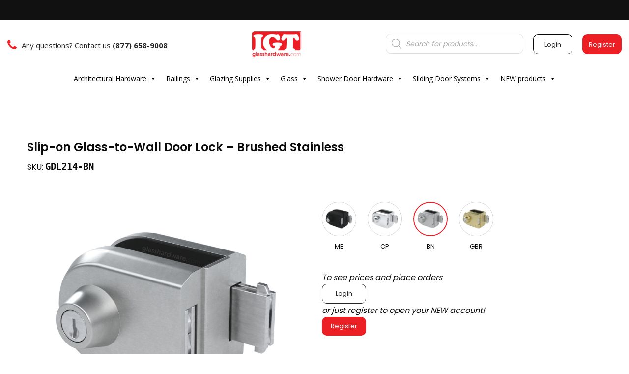

--- FILE ---
content_type: text/html; charset=UTF-8
request_url: https://glasshardware.com/product/slip-on-glass-to-wall-door-lock-brushed-stainless/
body_size: 348725
content:
<!DOCTYPE html>
<html lang="en-US" prefix="og: https://ogp.me/ns#">
<head>
    <meta charset="UTF-8">
    <!--[if IE]>
    <meta http-equiv="X-UA-Compatible" content="IE=edge,chrome=1">
    <![endif]-->
	<meta name="viewport" content="width=device-width, initial-scale=1, maximum-scale=1,shrink-to-fit=no, viewport-fit=cover" />
    <link rel="profile" href="http://gmpg.org/xfn/11">
    <link rel="pingback" href="https://glasshardware.com/xmlrpc.php">
    <style id="jetpack-boost-critical-css">@media all{.gm_tr_list>*{display:block;position:relative;padding:10px;box-sizing:border-box;background-color:#2b2c30;border-radius:5px;height:120px;padding:20px 20px;grid-area:"cell";color:#b7bbc0}.gm_br_desc{grid-area:br_desc;height:100%;padding-bottom:20px;box-sizing:border-box;display:flex;align-items:flex-end;line-height:1.3}.gm_br_banner{display:flex;justify-content:flex-end;align-items:flex-end;grid-area:br_image;height:110px;margin-top:auto;filter:drop-shadow(0px 8px 40px rgba(0,0,0,.25))}}@media all{.clearfix:after,.clearfix:before{content:" ";display:table}.clearfix:after{clear:both}}@media all{.woo-linked-variation-wrap{padding:20px 0}.woo-linked-variation ul{margin:0;padding:0;list-style:none;display:inline-block}.woo-linked-variation ul li{display:inline-block;max-width:80px;margin-right:10px}.woo-linked-variation ul li:last-child{margin-right:0}.woo-linked-variation ul li img{width:100%;height:auto}.woo-linked-variation ul li a,.woo-linked-variation ul li span{display:block;padding:4px 10px;white-space:nowrap;border:1px solid #ccc}.woo-linked-variation ul li span.active-variation{background:#e8f4fc;border:1px solid #0093df}.linked-variations-item{text-align:center;margin-bottom:8px}.woo-linked-variation ul li span.liked-variation-short-color{border:none;background-color:#ffffffaa}}@media all{.sws-modal-bg{position:fixed;top:0;left:0;width:100%;height:100%;background:rgba(0,0,0,.25);-webkit-backdrop-filter:blur(5px);-moz-backdrop-filter:blur(5px);-ms-backdrop-filter:blur(5px);-o-backdrop-filter:blur(5px);backdrop-filter:blur(5px);display:none;justify-content:center;align-items:center;z-index:9999;line-height:initial}.sws-modal-bg .modal-container{max-width:452px;min-width:200px;width:100%;outline:0 none;z-index:1999;border-radius:8px;padding:16px;color:#fff;background-color:#7a7a7a;box-shadow:0 1px 2px 0 rgb(0 0 0/20%);display:grid;position:relative;margin:15px;box-sizing:border-box}.sws-links{display:flex;justify-content:space-around;margin-bottom:1px;flex-wrap:wrap;margin-bottom:20px}.sws-layout-1 .sws-links{margin-bottom:24px;display:grid;grid-template-columns:auto auto auto auto;row-gap:20px}.sws-links a{font-size:14px;text-decoration:none}.sws-layout-1 .sws-links a svg{width:35px;display:inline-block;margin:auto;margin-bottom:7px}.sws-layout-1 .sws-links a p{line-height:16px;margin-bottom:0;margin-top:0}.sws-layout-1 .sws-links a{opacity:.7}.sws-layout-1 .sws-copy a svg{width:16px;margin-inline-end:5px}.modal-container a,.modal-container a:link{text-align:center;text-decoration:none}.modal-container p{color:inherit}.sws-copy a{text-decoration:none;display:inline-block;width:100%;padding:8px 0;text-align:center;background:#252525;color:#fff;border-radius:50px;font-size:16px;display:flex;justify-content:center;align-items:center}.sws-modal-bg .modal-title{font-size:24px;font-weight:700;margin-bottom:24px}.sws-modal-bg .sws-modal-close{position:absolute;right:15px;top:15px;text-decoration:none;transform:scale(1.5)}}@media all{.login-to-see-prices>.button{font-size:13px;padding:8px 16px;display:inline-block;width:90px;text-align:center}.login-to-see-prices>.button-register{background-color:#ec1f25;color:#fff!important}.login-to-see-prices>.button-login{background-color:#fff;color:#262626!important;border:1px solid #262626}.login-to-see-prices>div{font-size:16px;font-style:italic}.product_meta_sku_wrapper{font-size:16px}body.single-product h1.product_title{margin:50px 0 10px 0!important}.sku{font-weight:700;font-family:Menlo,Consolas,"monospace";font-size:1.2em}}@media all{.notify-me-modal-container{background-color:rgba(0,0,0,.5);width:100%;height:100%;top:0;left:0;position:fixed;z-index:1000;backdrop-filter:blur(3px)}.notify-me-modal,.response-modal{background-color:#fff;z-index:500;display:flex;flex-wrap:wrap;align-items:center;justify-content:center;font-size:18px;padding:15px 55px;box-sizing:border-box;border:1px solid #ddd;border-radius:15px;margin:40px auto 0;width:500px;position:relative}.response-modal{text-align:center;min-width:200px;min-height:200px;max-width:400px}.closing-x{position:absolute;top:0;right:6px;font-size:30px}.img-userInfo-container{display:flex;flex-direction:row;flex-wrap:wrap;align-items:center;justify-content:space-between}.img-userInfo-container h4{margin:0 0 15px}.img-userInfo-container p{margin:0 0 0;color:#111;font-size:14px}.img-userInfo-container>div{margin:0;width:47%}.img-container{text-align:center;max-width:150px;max-height:300px}.edit-userInfo-btn{color:#33b;font-size:14px;text-decoration:underline;font-weight:700}.save-new-info{color:#fff;font-size:14px;background-color:#111;border-radius:5px;text-align:center}.plus-minus-container{min-width:70px;display:flex;flex-direction:row;align-items:center;justify-content:center;border:1px solid #2b2a27;border-radius:5px;margin-left:5px}.plus-minus-container input{font-size:18px;min-width:45%;text-align:center;box-sizing:border-box;border:0;padding:5px 0}.minus,.plus{font-size:25px;padding:0 5px}.confirm-btn-container{width:100%;margin-top:15px}.confirm-btn{background-color:#111;color:#fff;border-radius:6px;padding:13px 24px;width:145px;margin:0 auto;text-align:center;font-size:16px}.hidden{display:none}.notify-me-overlay{display:none}.title h2{font-size:20px}.title h2 b{font-weight:400}.subtitle h3{font-size:16px}@media (max-width:600px){.notify-me-modal,.response-modal{width:300px}.img-userInfo-container>div{width:96%}.img-container{margin:0 auto;max-height:inherit;max-width:inherit}.img-container img{width:100px;height:auto}.img-userInfo-container h4{display:none}.img-userInfo-container{justify-content:center}}}@media all{label{vertical-align:middle}}@media all{#mega-menu-wrap-main-nav #mega-menu-main-nav a,#mega-menu-wrap-main-nav #mega-menu-main-nav li,#mega-menu-wrap-main-nav #mega-menu-main-nav ul{color:#666;font-family:inherit;font-size:14px;background:0 0;border:0;border-radius:0;margin:0;opacity:1;padding:0;position:relative;right:auto;top:auto;bottom:auto;left:auto;text-align:left;text-transform:none;vertical-align:baseline;box-shadow:none;list-style-type:none;line-height:1.7;box-sizing:border-box;float:none;overflow:visible;display:block;min-height:0;text-decoration:none;width:auto;clip:auto;height:auto;outline:0;visibility:inherit}#mega-menu-wrap-main-nav #mega-menu-main-nav a:after,#mega-menu-wrap-main-nav #mega-menu-main-nav a:before,#mega-menu-wrap-main-nav #mega-menu-main-nav li:after,#mega-menu-wrap-main-nav #mega-menu-main-nav li:before,#mega-menu-wrap-main-nav #mega-menu-main-nav ul:after,#mega-menu-wrap-main-nav #mega-menu-main-nav ul:before{display:none}#mega-menu-wrap-main-nav,#mega-menu-wrap-main-nav #mega-menu-main-nav,#mega-menu-wrap-main-nav #mega-menu-main-nav a.mega-menu-link,#mega-menu-wrap-main-nav #mega-menu-main-nav li.mega-menu-item,#mega-menu-wrap-main-nav #mega-menu-main-nav ul.mega-sub-menu{border-radius:0;box-shadow:none;background:0 0;border:0;bottom:auto;box-sizing:border-box;clip:auto;color:#666;display:block;float:none;font-family:inherit;font-size:14px;height:auto;left:auto;line-height:1.7;list-style-type:none;margin:0;min-height:auto;max-height:none;min-width:auto;max-width:none;opacity:1;outline:0;overflow:visible;padding:0;position:relative;right:auto;text-align:left;text-decoration:none;text-indent:0;text-transform:none;transform:none;top:auto;vertical-align:baseline;visibility:inherit;width:auto;word-wrap:break-word;white-space:normal}#mega-menu-wrap-main-nav #mega-menu-main-nav a.mega-menu-link:after,#mega-menu-wrap-main-nav #mega-menu-main-nav a.mega-menu-link:before,#mega-menu-wrap-main-nav #mega-menu-main-nav li.mega-menu-item:after,#mega-menu-wrap-main-nav #mega-menu-main-nav li.mega-menu-item:before,#mega-menu-wrap-main-nav #mega-menu-main-nav ul.mega-sub-menu:after,#mega-menu-wrap-main-nav #mega-menu-main-nav ul.mega-sub-menu:before,#mega-menu-wrap-main-nav #mega-menu-main-nav:after,#mega-menu-wrap-main-nav #mega-menu-main-nav:before,#mega-menu-wrap-main-nav:after,#mega-menu-wrap-main-nav:before{display:none}#mega-menu-wrap-main-nav{border-radius:0}@media only screen and (min-width:769px){#mega-menu-wrap-main-nav{background:rgba(255,255,255,0)}}#mega-menu-wrap-main-nav #mega-menu-main-nav{visibility:visible;text-align:center;padding:0}#mega-menu-wrap-main-nav #mega-menu-main-nav a.mega-menu-link{display:inline}#mega-menu-wrap-main-nav #mega-menu-main-nav li.mega-menu-item>ul.mega-sub-menu{display:block;visibility:hidden;opacity:1}@media only screen and (max-width:768px){#mega-menu-wrap-main-nav #mega-menu-main-nav li.mega-menu-item>ul.mega-sub-menu{display:none;visibility:visible;opacity:1}}@media only screen and (min-width:769px){#mega-menu-wrap-main-nav #mega-menu-main-nav[data-effect=fade_up] li.mega-menu-item.mega-menu-flyout ul.mega-sub-menu{opacity:0;transform:translate(0,10px)}}#mega-menu-wrap-main-nav #mega-menu-main-nav li.mega-menu-item a.mega-menu-link:before{display:inline-block;font:inherit;font-family:dashicons;position:static;margin:0 6px 0 0;vertical-align:top;-webkit-font-smoothing:antialiased;-moz-osx-font-smoothing:grayscale;color:inherit;background:0 0;height:auto;width:auto;top:auto}#mega-menu-wrap-main-nav #mega-menu-main-nav>li.mega-menu-item{margin:0;display:inline-block;height:auto;vertical-align:middle}#mega-menu-wrap-main-nav #mega-menu-main-nav>li.mega-menu-item>a.mega-menu-link{line-height:40px;height:40px;padding:0 10px 0 10px;vertical-align:baseline;width:auto;display:block;color:#000;text-transform:none;text-decoration:none;text-align:center;background:rgba(0,0,0,0);border:0;border-radius:0;font-family:Open Sans;font-size:14px;font-weight:400;outline:0}@media only screen and (max-width:768px){#mega-menu-wrap-main-nav #mega-menu-main-nav>li.mega-menu-item{display:list-item;margin:0;clear:both;border:0}#mega-menu-wrap-main-nav #mega-menu-main-nav>li.mega-menu-item>a.mega-menu-link{border-radius:0;border:0;margin:0;line-height:40px;height:40px;padding:0 10px;background:0 0;text-align:left;color:#fff;font-size:14px}}#mega-menu-wrap-main-nav #mega-menu-main-nav>li.mega-menu-flyout ul.mega-sub-menu{z-index:999;position:absolute;width:250px;max-width:none;padding:0;border:0;background:#f1f1f1;border-radius:0}@media only screen and (max-width:768px){#mega-menu-wrap-main-nav #mega-menu-main-nav>li.mega-menu-flyout ul.mega-sub-menu{float:left;position:static;width:100%;padding:0;border:0;border-radius:0}}@media only screen and (max-width:768px){#mega-menu-wrap-main-nav #mega-menu-main-nav>li.mega-menu-flyout ul.mega-sub-menu li.mega-menu-item{clear:both}}#mega-menu-wrap-main-nav #mega-menu-main-nav>li.mega-menu-flyout ul.mega-sub-menu li.mega-menu-item a.mega-menu-link{display:block;background:#f1f1f1;color:#666;font-family:inherit;font-size:14px;font-weight:400;padding:0 10px 0 10px;line-height:35px;text-decoration:none;text-transform:none;vertical-align:baseline}#mega-menu-wrap-main-nav #mega-menu-main-nav>li.mega-menu-flyout ul.mega-sub-menu li.mega-menu-item:first-child>a.mega-menu-link{border-top-left-radius:0;border-top-right-radius:0}@media only screen and (max-width:768px){#mega-menu-wrap-main-nav #mega-menu-main-nav>li.mega-menu-flyout ul.mega-sub-menu li.mega-menu-item:first-child>a.mega-menu-link{border-top-left-radius:0;border-top-right-radius:0}}#mega-menu-wrap-main-nav #mega-menu-main-nav>li.mega-menu-flyout ul.mega-sub-menu li.mega-menu-item:last-child>a.mega-menu-link{border-bottom-right-radius:0;border-bottom-left-radius:0}@media only screen and (max-width:768px){#mega-menu-wrap-main-nav #mega-menu-main-nav>li.mega-menu-flyout ul.mega-sub-menu li.mega-menu-item:last-child>a.mega-menu-link{border-bottom-right-radius:0;border-bottom-left-radius:0}}#mega-menu-wrap-main-nav #mega-menu-main-nav>li.mega-menu-flyout ul.mega-sub-menu li.mega-menu-item ul.mega-sub-menu{position:absolute;left:100%;top:0}@media only screen and (max-width:768px){#mega-menu-wrap-main-nav #mega-menu-main-nav>li.mega-menu-flyout ul.mega-sub-menu li.mega-menu-item ul.mega-sub-menu{position:static;left:0;width:100%}#mega-menu-wrap-main-nav #mega-menu-main-nav>li.mega-menu-flyout ul.mega-sub-menu li.mega-menu-item ul.mega-sub-menu a.mega-menu-link{padding-left:20px}}#mega-menu-wrap-main-nav #mega-menu-main-nav li.mega-menu-item-has-children>a.mega-menu-link>span.mega-indicator:after{content:"";font-family:dashicons;font-weight:400;display:inline-block;margin:0;vertical-align:top;-webkit-font-smoothing:antialiased;-moz-osx-font-smoothing:grayscale;transform:rotate(0);color:inherit;position:relative;background:0 0;height:auto;width:auto;right:auto;line-height:inherit}#mega-menu-wrap-main-nav #mega-menu-main-nav li.mega-menu-item-has-children>a.mega-menu-link>span.mega-indicator{display:inline-block;height:auto;width:auto;background:0 0;position:relative;left:auto;min-width:auto;line-height:inherit;color:inherit;font-size:inherit;padding:0;margin:0 0 0 6px}#mega-menu-wrap-main-nav #mega-menu-main-nav li.mega-menu-item-has-children li.mega-menu-item-has-children>a.mega-menu-link>span.mega-indicator{float:right}@media only screen and (max-width:768px){#mega-menu-wrap-main-nav #mega-menu-main-nav li.mega-menu-item-has-children>a.mega-menu-link>span.mega-indicator{float:right}}@media only screen and (min-width:769px){#mega-menu-wrap-main-nav #mega-menu-main-nav li.mega-menu-flyout li.mega-menu-item a.mega-menu-link>span.mega-indicator:after{content:""}}@media only screen and (min-width:769px){#mega-menu-wrap-main-nav #mega-menu-main-nav li.mega-hide-on-desktop{display:none}}@media only screen and (max-width:768px){#mega-menu-wrap-main-nav:after{content:"";display:table;clear:both}}#mega-menu-wrap-main-nav .mega-menu-toggle{display:none;z-index:1;background:#222;border-radius:2px 2px 2px 2px;line-height:40px;height:40px;text-align:left;outline:0;white-space:nowrap}@media only screen and (max-width:768px){#mega-menu-wrap-main-nav .mega-menu-toggle{display:-webkit-box;display:-ms-flexbox;display:-webkit-flex;display:flex}}#mega-menu-wrap-main-nav .mega-menu-toggle .mega-toggle-blocks-center,#mega-menu-wrap-main-nav .mega-menu-toggle .mega-toggle-blocks-left,#mega-menu-wrap-main-nav .mega-menu-toggle .mega-toggle-blocks-right{display:-webkit-box;display:-ms-flexbox;display:-webkit-flex;display:flex;-ms-flex-preferred-size:33.33%;-webkit-flex-basis:33.33%;flex-basis:33.33%}#mega-menu-wrap-main-nav .mega-menu-toggle .mega-toggle-blocks-left{-webkit-box-flex:1;-ms-flex:1;-webkit-flex:1;flex:1;-webkit-box-pack:start;-ms-flex-pack:start;-webkit-justify-content:flex-start;justify-content:flex-start}#mega-menu-wrap-main-nav .mega-menu-toggle .mega-toggle-blocks-center{-webkit-box-pack:center;-ms-flex-pack:center;-webkit-justify-content:center;justify-content:center}#mega-menu-wrap-main-nav .mega-menu-toggle .mega-toggle-blocks-right{-webkit-box-flex:1;-ms-flex:1;-webkit-flex:1;flex:1;-webkit-box-pack:end;-ms-flex-pack:end;-webkit-justify-content:flex-end;justify-content:flex-end}#mega-menu-wrap-main-nav .mega-menu-toggle .mega-toggle-blocks-right .mega-toggle-block{margin-right:6px}#mega-menu-wrap-main-nav .mega-menu-toggle .mega-toggle-blocks-right .mega-toggle-block:only-child{margin-left:6px}#mega-menu-wrap-main-nav .mega-menu-toggle .mega-toggle-block{display:-webkit-box;display:-ms-flexbox;display:-webkit-flex;display:flex;height:100%;outline:0;-webkit-align-self:center;-ms-flex-item-align:center;align-self:center;-ms-flex-negative:0;-webkit-flex-shrink:0;flex-shrink:0}@media only screen and (max-width:768px){#mega-menu-wrap-main-nav .mega-menu-toggle+#mega-menu-main-nav{background:#222;padding:0;display:none}}#mega-menu-wrap-main-nav .mega-menu-toggle .mega-toggle-block-0 .mega-toggle-animated{padding:0;display:-webkit-box;display:-ms-flexbox;display:-webkit-flex;display:flex;font:inherit;color:inherit;text-transform:none;background-color:transparent;border:0;margin:0;overflow:visible;transform:scale(.8);align-self:center;outline:0;background:0 0}#mega-menu-wrap-main-nav .mega-menu-toggle .mega-toggle-block-0 .mega-toggle-animated-box{width:40px;height:24px;display:inline-block;position:relative;outline:0}#mega-menu-wrap-main-nav .mega-menu-toggle .mega-toggle-block-0 .mega-toggle-animated-inner{display:block;top:50%;margin-top:-2px}#mega-menu-wrap-main-nav .mega-menu-toggle .mega-toggle-block-0 .mega-toggle-animated-inner,#mega-menu-wrap-main-nav .mega-menu-toggle .mega-toggle-block-0 .mega-toggle-animated-inner::after,#mega-menu-wrap-main-nav .mega-menu-toggle .mega-toggle-block-0 .mega-toggle-animated-inner::before{width:40px;height:4px;background-color:#ddd;border-radius:4px;position:absolute}#mega-menu-wrap-main-nav .mega-menu-toggle .mega-toggle-block-0 .mega-toggle-animated-inner::after,#mega-menu-wrap-main-nav .mega-menu-toggle .mega-toggle-block-0 .mega-toggle-animated-inner::before{content:"";display:block}#mega-menu-wrap-main-nav .mega-menu-toggle .mega-toggle-block-0 .mega-toggle-animated-inner::before{top:-10px}#mega-menu-wrap-main-nav .mega-menu-toggle .mega-toggle-block-0 .mega-toggle-animated-inner::after{bottom:-10px}#mega-menu-wrap-main-nav .mega-menu-toggle .mega-toggle-block-0 .mega-toggle-animated-slider .mega-toggle-animated-inner{top:2px}#mega-menu-wrap-main-nav .mega-menu-toggle .mega-toggle-block-0 .mega-toggle-animated-slider .mega-toggle-animated-inner::before{top:10px}#mega-menu-wrap-main-nav .mega-menu-toggle .mega-toggle-block-0 .mega-toggle-animated-slider .mega-toggle-animated-inner::after{top:20px}#mega-menu-wrap-main-nav #mega-menu-main-nav li.mega-menu-item a[class^=fa-]:before{font-family:FontAwesome}#mega-menu-wrap-main-nav{clear:both}#mega-menu-wrap-mobile-nav #mega-menu-mobile-nav a,#mega-menu-wrap-mobile-nav #mega-menu-mobile-nav li,#mega-menu-wrap-mobile-nav #mega-menu-mobile-nav ul{color:#666;font-family:inherit;font-size:14px;background:0 0;border:0;border-radius:0;margin:0;opacity:1;padding:0;position:relative;right:auto;top:auto;bottom:auto;left:auto;text-align:left;text-transform:none;vertical-align:baseline;box-shadow:none;list-style-type:none;line-height:1.7;box-sizing:border-box;float:none;overflow:visible;display:block;min-height:0;text-decoration:none;width:auto;clip:auto;height:auto;outline:0;visibility:inherit}#mega-menu-wrap-mobile-nav #mega-menu-mobile-nav a:after,#mega-menu-wrap-mobile-nav #mega-menu-mobile-nav a:before,#mega-menu-wrap-mobile-nav #mega-menu-mobile-nav li:after,#mega-menu-wrap-mobile-nav #mega-menu-mobile-nav li:before,#mega-menu-wrap-mobile-nav #mega-menu-mobile-nav ul:after,#mega-menu-wrap-mobile-nav #mega-menu-mobile-nav ul:before{display:none}#mega-menu-wrap-mobile-nav,#mega-menu-wrap-mobile-nav #mega-menu-mobile-nav,#mega-menu-wrap-mobile-nav #mega-menu-mobile-nav a.mega-menu-link,#mega-menu-wrap-mobile-nav #mega-menu-mobile-nav li.mega-menu-item,#mega-menu-wrap-mobile-nav #mega-menu-mobile-nav ul.mega-sub-menu{border-radius:0;box-shadow:none;background:0 0;border:0;bottom:auto;box-sizing:border-box;clip:auto;color:#666;display:block;float:none;font-family:inherit;font-size:14px;height:auto;left:auto;line-height:1.7;list-style-type:none;margin:0;min-height:auto;max-height:none;min-width:auto;max-width:none;opacity:1;outline:0;overflow:visible;padding:0;position:relative;right:auto;text-align:left;text-decoration:none;text-indent:0;text-transform:none;transform:none;top:auto;vertical-align:baseline;visibility:inherit;width:auto;word-wrap:break-word;white-space:normal}#mega-menu-wrap-mobile-nav #mega-menu-mobile-nav a.mega-menu-link:after,#mega-menu-wrap-mobile-nav #mega-menu-mobile-nav a.mega-menu-link:before,#mega-menu-wrap-mobile-nav #mega-menu-mobile-nav li.mega-menu-item:after,#mega-menu-wrap-mobile-nav #mega-menu-mobile-nav li.mega-menu-item:before,#mega-menu-wrap-mobile-nav #mega-menu-mobile-nav ul.mega-sub-menu:after,#mega-menu-wrap-mobile-nav #mega-menu-mobile-nav ul.mega-sub-menu:before,#mega-menu-wrap-mobile-nav #mega-menu-mobile-nav:after,#mega-menu-wrap-mobile-nav #mega-menu-mobile-nav:before,#mega-menu-wrap-mobile-nav:after,#mega-menu-wrap-mobile-nav:before{display:none}#mega-menu-wrap-mobile-nav{border-radius:0}@media only screen and (min-width:769px){#mega-menu-wrap-mobile-nav{background:rgba(255,255,255,0)}}#mega-menu-wrap-mobile-nav #mega-menu-mobile-nav{visibility:visible;text-align:center;padding:0}#mega-menu-wrap-mobile-nav #mega-menu-mobile-nav a.mega-menu-link{display:inline}#mega-menu-wrap-mobile-nav #mega-menu-mobile-nav li.mega-menu-item>ul.mega-sub-menu{display:block;visibility:hidden;opacity:1}@media only screen and (max-width:768px){#mega-menu-wrap-mobile-nav #mega-menu-mobile-nav li.mega-menu-item>ul.mega-sub-menu{display:none;visibility:visible;opacity:1}#mega-menu-wrap-mobile-nav #mega-menu-mobile-nav li.mega-menu-item.mega-toggle-on>ul.mega-sub-menu{display:block}}@media only screen and (min-width:769px){#mega-menu-wrap-mobile-nav #mega-menu-mobile-nav[data-effect=fade_up] li.mega-menu-item.mega-menu-flyout ul.mega-sub-menu{opacity:0;transform:translate(0,10px)}#mega-menu-wrap-mobile-nav #mega-menu-mobile-nav[data-effect=fade_up] li.mega-menu-item.mega-toggle-on>ul.mega-sub-menu{opacity:1;transform:translate(0,0)}}#mega-menu-wrap-mobile-nav #mega-menu-mobile-nav li.mega-menu-item.mega-toggle-on>ul.mega-sub-menu{visibility:visible}#mega-menu-wrap-mobile-nav #mega-menu-mobile-nav li.mega-menu-item a.mega-menu-link:before{display:inline-block;font:inherit;font-family:dashicons;position:static;margin:0 6px 0 0;vertical-align:top;-webkit-font-smoothing:antialiased;-moz-osx-font-smoothing:grayscale;color:inherit;background:0 0;height:auto;width:auto;top:auto}#mega-menu-wrap-mobile-nav #mega-menu-mobile-nav li.mega-align-bottom-left.mega-toggle-on>a.mega-menu-link{border-radius:0}#mega-menu-wrap-mobile-nav #mega-menu-mobile-nav>li.mega-menu-item{margin:0;display:inline-block;height:auto;vertical-align:middle}#mega-menu-wrap-mobile-nav #mega-menu-mobile-nav>li.mega-menu-item.mega-toggle-on>a.mega-menu-link{background:#fff;color:#d32f2f;font-weight:400;text-decoration:none;border-color:#fff}@media only screen and (max-width:768px){#mega-menu-wrap-mobile-nav #mega-menu-mobile-nav>li.mega-menu-item.mega-toggle-on>a.mega-menu-link{color:#fff;background:#333}}#mega-menu-wrap-mobile-nav #mega-menu-mobile-nav>li.mega-menu-item>a.mega-menu-link{line-height:40px;height:40px;padding:0 10px 0 10px;vertical-align:baseline;width:auto;display:block;color:#000;text-transform:none;text-decoration:none;text-align:center;background:rgba(0,0,0,0);border:0;border-radius:0;font-family:Open Sans;font-size:14px;font-weight:400;outline:0}@media only screen and (max-width:768px){#mega-menu-wrap-mobile-nav #mega-menu-mobile-nav>li.mega-menu-item{display:list-item;margin:0;clear:both;border:0}#mega-menu-wrap-mobile-nav #mega-menu-mobile-nav>li.mega-menu-item>a.mega-menu-link{border-radius:0;border:0;margin:0;line-height:40px;height:40px;padding:0 10px;background:0 0;text-align:left;color:#fff;font-size:14px}}#mega-menu-wrap-mobile-nav #mega-menu-mobile-nav>li.mega-menu-flyout ul.mega-sub-menu{z-index:999;position:absolute;width:250px;max-width:none;padding:0;border:0;background:#f1f1f1;border-radius:0}@media only screen and (max-width:768px){#mega-menu-wrap-mobile-nav #mega-menu-mobile-nav>li.mega-menu-flyout ul.mega-sub-menu{float:left;position:static;width:100%;padding:0;border:0;border-radius:0}}@media only screen and (max-width:768px){#mega-menu-wrap-mobile-nav #mega-menu-mobile-nav>li.mega-menu-flyout ul.mega-sub-menu li.mega-menu-item{clear:both}}#mega-menu-wrap-mobile-nav #mega-menu-mobile-nav>li.mega-menu-flyout ul.mega-sub-menu li.mega-menu-item a.mega-menu-link{display:block;background:#f1f1f1;color:#666;font-family:inherit;font-size:14px;font-weight:400;padding:0 10px 0 10px;line-height:35px;text-decoration:none;text-transform:none;vertical-align:baseline}#mega-menu-wrap-mobile-nav #mega-menu-mobile-nav>li.mega-menu-flyout ul.mega-sub-menu li.mega-menu-item:first-child>a.mega-menu-link{border-top-left-radius:0;border-top-right-radius:0}@media only screen and (max-width:768px){#mega-menu-wrap-mobile-nav #mega-menu-mobile-nav>li.mega-menu-flyout ul.mega-sub-menu li.mega-menu-item:first-child>a.mega-menu-link{border-top-left-radius:0;border-top-right-radius:0}}#mega-menu-wrap-mobile-nav #mega-menu-mobile-nav>li.mega-menu-flyout ul.mega-sub-menu li.mega-menu-item:last-child>a.mega-menu-link{border-bottom-right-radius:0;border-bottom-left-radius:0}@media only screen and (max-width:768px){#mega-menu-wrap-mobile-nav #mega-menu-mobile-nav>li.mega-menu-flyout ul.mega-sub-menu li.mega-menu-item:last-child>a.mega-menu-link{border-bottom-right-radius:0;border-bottom-left-radius:0}}#mega-menu-wrap-mobile-nav #mega-menu-mobile-nav>li.mega-menu-flyout ul.mega-sub-menu li.mega-menu-item ul.mega-sub-menu{position:absolute;left:100%;top:0}@media only screen and (max-width:768px){#mega-menu-wrap-mobile-nav #mega-menu-mobile-nav>li.mega-menu-flyout ul.mega-sub-menu li.mega-menu-item ul.mega-sub-menu{position:static;left:0;width:100%}#mega-menu-wrap-mobile-nav #mega-menu-mobile-nav>li.mega-menu-flyout ul.mega-sub-menu li.mega-menu-item ul.mega-sub-menu a.mega-menu-link{padding-left:20px}}#mega-menu-wrap-mobile-nav #mega-menu-mobile-nav li.mega-menu-item-has-children>a.mega-menu-link>span.mega-indicator:after{content:"";font-family:dashicons;font-weight:400;display:inline-block;margin:0;vertical-align:top;-webkit-font-smoothing:antialiased;-moz-osx-font-smoothing:grayscale;transform:rotate(0);color:inherit;position:relative;background:0 0;height:auto;width:auto;right:auto;line-height:inherit}#mega-menu-wrap-mobile-nav #mega-menu-mobile-nav li.mega-menu-item-has-children>a.mega-menu-link>span.mega-indicator{display:inline-block;height:auto;width:auto;background:0 0;position:relative;left:auto;min-width:auto;line-height:inherit;color:inherit;font-size:inherit;padding:0;margin:0 0 0 6px}#mega-menu-wrap-mobile-nav #mega-menu-mobile-nav li.mega-menu-item-has-children li.mega-menu-item-has-children>a.mega-menu-link>span.mega-indicator{float:right}@media only screen and (max-width:768px){#mega-menu-wrap-mobile-nav #mega-menu-mobile-nav li.mega-menu-item-has-children>a.mega-menu-link>span.mega-indicator{float:right}#mega-menu-wrap-mobile-nav #mega-menu-mobile-nav li.mega-menu-item-has-children.mega-toggle-on>a.mega-menu-link>span.mega-indicator:after{content:""}}@media only screen and (min-width:769px){#mega-menu-wrap-mobile-nav #mega-menu-mobile-nav li.mega-menu-flyout li.mega-menu-item a.mega-menu-link>span.mega-indicator:after{content:""}}@media only screen and (min-width:769px){#mega-menu-wrap-mobile-nav #mega-menu-mobile-nav.mega-menu-accordion>li.mega-menu-item-has-children>a.mega-menu-link>span.mega-indicator{float:right}}@media only screen and (min-width:769px){#mega-menu-wrap-mobile-nav #mega-menu-mobile-nav li.mega-hide-on-desktop{display:none}}@media only screen and (max-width:768px){#mega-menu-wrap-mobile-nav:after{content:"";display:table;clear:both}}#mega-menu-wrap-mobile-nav .mega-menu-toggle{display:none;z-index:1;background:#222;border-radius:2px 2px 2px 2px;line-height:40px;height:40px;text-align:left;outline:0;white-space:nowrap}@media only screen and (max-width:768px){#mega-menu-wrap-mobile-nav .mega-menu-toggle{display:-webkit-box;display:-ms-flexbox;display:-webkit-flex;display:flex}}#mega-menu-wrap-mobile-nav .mega-menu-toggle .mega-toggle-blocks-center,#mega-menu-wrap-mobile-nav .mega-menu-toggle .mega-toggle-blocks-left,#mega-menu-wrap-mobile-nav .mega-menu-toggle .mega-toggle-blocks-right{display:-webkit-box;display:-ms-flexbox;display:-webkit-flex;display:flex;-ms-flex-preferred-size:33.33%;-webkit-flex-basis:33.33%;flex-basis:33.33%}#mega-menu-wrap-mobile-nav .mega-menu-toggle .mega-toggle-blocks-left{-webkit-box-flex:1;-ms-flex:1;-webkit-flex:1;flex:1;-webkit-box-pack:start;-ms-flex-pack:start;-webkit-justify-content:flex-start;justify-content:flex-start}#mega-menu-wrap-mobile-nav .mega-menu-toggle .mega-toggle-blocks-center{-webkit-box-pack:center;-ms-flex-pack:center;-webkit-justify-content:center;justify-content:center}#mega-menu-wrap-mobile-nav .mega-menu-toggle .mega-toggle-blocks-right{-webkit-box-flex:1;-ms-flex:1;-webkit-flex:1;flex:1;-webkit-box-pack:end;-ms-flex-pack:end;-webkit-justify-content:flex-end;justify-content:flex-end}#mega-menu-wrap-mobile-nav .mega-menu-toggle .mega-toggle-blocks-right .mega-toggle-block{margin-right:6px}#mega-menu-wrap-mobile-nav .mega-menu-toggle .mega-toggle-blocks-right .mega-toggle-block:only-child{margin-left:6px}#mega-menu-wrap-mobile-nav .mega-menu-toggle .mega-toggle-block{display:-webkit-box;display:-ms-flexbox;display:-webkit-flex;display:flex;height:100%;outline:0;-webkit-align-self:center;-ms-flex-item-align:center;align-self:center;-ms-flex-negative:0;-webkit-flex-shrink:0;flex-shrink:0}@media only screen and (max-width:768px){#mega-menu-wrap-mobile-nav .mega-menu-toggle+#mega-menu-mobile-nav{background:#222;padding:0;display:none}#mega-menu-wrap-mobile-nav .mega-menu-toggle+#mega-menu-mobile-nav{position:fixed;display:block;width:300px;max-width:90%;height:100vh;max-height:100vh;top:0;box-sizing:border-box;overflow:auto;z-index:9999999999;overscroll-behavior:contain}#mega-menu-wrap-mobile-nav .mega-menu-toggle+#mega-menu-mobile-nav{right:-300px}}#mega-menu-wrap-mobile-nav .mega-menu-toggle .mega-toggle-block-0 .mega-toggle-animated{padding:0;display:-webkit-box;display:-ms-flexbox;display:-webkit-flex;display:flex;font:inherit;color:inherit;text-transform:none;background-color:transparent;border:0;margin:0;overflow:visible;transform:scale(.8);align-self:center;outline:0;background:0 0}#mega-menu-wrap-mobile-nav .mega-menu-toggle .mega-toggle-block-0 .mega-toggle-animated-box{width:40px;height:24px;display:inline-block;position:relative;outline:0}#mega-menu-wrap-mobile-nav .mega-menu-toggle .mega-toggle-block-0 .mega-toggle-animated-inner{display:block;top:50%;margin-top:-2px}#mega-menu-wrap-mobile-nav .mega-menu-toggle .mega-toggle-block-0 .mega-toggle-animated-inner,#mega-menu-wrap-mobile-nav .mega-menu-toggle .mega-toggle-block-0 .mega-toggle-animated-inner::after,#mega-menu-wrap-mobile-nav .mega-menu-toggle .mega-toggle-block-0 .mega-toggle-animated-inner::before{width:40px;height:4px;background-color:#ddd;border-radius:4px;position:absolute}#mega-menu-wrap-mobile-nav .mega-menu-toggle .mega-toggle-block-0 .mega-toggle-animated-inner::after,#mega-menu-wrap-mobile-nav .mega-menu-toggle .mega-toggle-block-0 .mega-toggle-animated-inner::before{content:"";display:block}#mega-menu-wrap-mobile-nav .mega-menu-toggle .mega-toggle-block-0 .mega-toggle-animated-inner::before{top:-10px}#mega-menu-wrap-mobile-nav .mega-menu-toggle .mega-toggle-block-0 .mega-toggle-animated-inner::after{bottom:-10px}#mega-menu-wrap-mobile-nav .mega-menu-toggle .mega-toggle-block-0 .mega-toggle-animated-slider .mega-toggle-animated-inner{top:2px}#mega-menu-wrap-mobile-nav .mega-menu-toggle .mega-toggle-block-0 .mega-toggle-animated-slider .mega-toggle-animated-inner::before{top:10px}#mega-menu-wrap-mobile-nav .mega-menu-toggle .mega-toggle-block-0 .mega-toggle-animated-slider .mega-toggle-animated-inner::after{top:20px}#mega-menu-wrap-mobile-nav #mega-menu-mobile-nav.mega-menu-accordion>li.mega-menu-item{display:list-item;margin:0;clear:both;width:100%;margin:0}#mega-menu-wrap-mobile-nav #mega-menu-mobile-nav.mega-menu-accordion>li.mega-menu-item>a.mega-menu-link{height:auto}@media only screen and (min-width:769px){#mega-menu-wrap-mobile-nav #mega-menu-mobile-nav.mega-menu-accordion>li.mega-menu-item.mega-hide-on-desktop{display:none}}#mega-menu-wrap-mobile-nav #mega-menu-mobile-nav.mega-menu-accordion>li.mega-menu-flyout>ul.mega-sub-menu{position:static;width:100%!important;padding:0}#mega-menu-wrap-mobile-nav #mega-menu-mobile-nav.mega-menu-accordion>li.mega-menu-flyout>ul.mega-sub-menu li.mega-menu-item ul.mega-sub-menu{position:static;left:0;width:100%;border:0;box-shadow:none}#mega-menu-wrap-mobile-nav #mega-menu-mobile-nav.mega-menu-accordion>li.mega-menu-flyout>ul.mega-sub-menu li.mega-menu-item ul.mega-sub-menu a.mega-menu-link{padding-left:20px}#mega-menu-wrap-mobile-nav #mega-menu-mobile-nav.mega-menu-accordion li.mega-menu-item>ul.mega-sub-menu{display:none;visibility:visible;opacity:1}#mega-menu-wrap-mobile-nav #mega-menu-mobile-nav.mega-menu-accordion li.mega-menu-item.mega-toggle-on>ul.mega-sub-menu{display:block}@media only screen and (min-width:769px){#mega-menu-wrap-mobile-nav #mega-menu-mobile-nav.mega-menu-accordion li.mega-menu-item-has-children>a.mega-menu-link>span.mega-indicator{float:right}}#mega-menu-wrap-mobile-nav #mega-menu-mobile-nav.mega-menu-accordion li.mega-menu-item li.mega-menu-item-has-children>a.mega-menu-link>span.mega-indicator:after{content:""}#mega-menu-wrap-mobile-nav #mega-menu-mobile-nav.mega-menu-accordion li.mega-menu-item li.mega-menu-item-has-children.mega-toggle-on>a.mega-menu-link>span.mega-indicator:after,#mega-menu-wrap-mobile-nav #mega-menu-mobile-nav.mega-menu-accordion li.mega-menu-item-has-children.mega-toggle-on>a.mega-menu-link>span.mega-indicator:after{content:""}#mega-menu-wrap-mobile-nav #mega-menu-mobile-nav li.mega-menu-item a[class^=fa-]:before{font-family:FontAwesome}#mega-menu-wrap-mobile-nav{clear:both}}@media all{@font-face{font-family:FontAwesome;font-weight:400;font-style:normal}.fa{display:inline-block;font:normal normal normal 14px/1 FontAwesome;font-size:inherit;text-rendering:auto;-webkit-font-smoothing:antialiased;-moz-osx-font-smoothing:grayscale}.fa-user:before{content:""}.fa-home:before{content:""}.fa-arrow-left:before{content:""}.fa-shopping-cart:before{content:""}.fa-phone:before{content:""}.fa-twitter:before{content:""}.fa-facebook-f:before{content:""}.fa-link:before{content:""}.fa-envelope:before{content:""}.fa-linkedin:before{content:""}.fa-youtube-play:before{content:""}.fa-instagram:before{content:""}.fa-pinterest-p:before{content:""}.fa-user-o:before{content:""}}@media all{.fa-arrow-left:before{content:""}.fa-envelope:before{content:""}.fa-facebook-f:before{content:""}.fa-home:before{content:""}.fa-instagram:before{content:""}.fa-link:before{content:""}.fa-linkedin:before{content:""}.fa-phone:before{content:""}.fa-pinterest-p:before{content:""}.fa-shopping-cart:before{content:""}.fa-twitter:before{content:""}.fa-user:before{content:""}}@media all{.dgwt-wcas-search-wrapp{position:relative;line-height:100%;display:block;color:#444;min-width:230px;width:100%;text-align:left;margin:0 auto;-webkit-box-sizing:border-box;-moz-box-sizing:border-box;box-sizing:border-box}.dgwt-wcas-search-wrapp *{-webkit-box-sizing:border-box;-moz-box-sizing:border-box;box-sizing:border-box}.dgwt-wcas-search-form{margin:0;padding:0;width:100%}input[type=search].dgwt-wcas-search-input{-webkit-box-shadow:none;box-shadow:none;margin:0;-webkit-appearance:textfield;text-align:left}[type=search].dgwt-wcas-search-input::-webkit-search-cancel-button{display:none}.dgwt-wcas-ico-magnifier{bottom:0;left:0;margin:auto;position:absolute;right:0;top:0;height:65%;display:block}.dgwt-wcas-preloader{height:100%;position:absolute;right:0;top:0;width:40px;z-index:-1;background-repeat:no-repeat;background-position:right 15px center;background-size:auto 44%}.dgwt-wcas-voice-search{position:absolute;right:0;top:0;height:100%;width:40px;z-index:1;opacity:.5;align-items:center;justify-content:center;display:none}.screen-reader-text{clip:rect(1px,1px,1px,1px);height:1px;overflow:hidden;position:absolute!important;width:1px}.dgwt-wcas-sf-wrapp:after,.dgwt-wcas-sf-wrapp:before{content:"";display:table}.dgwt-wcas-sf-wrapp:after{clear:both}.dgwt-wcas-sf-wrapp{zoom:1;width:100%;max-width:100vw;margin:0;position:relative;background:0 0}.dgwt-wcas-sf-wrapp input[type=search].dgwt-wcas-search-input{width:100%;height:40px;font-size:14px;line-height:100%;padding:10px 15px;margin:0;background:#fff;border:1px solid #ddd;border-radius:3px;-webkit-border-radius:3px;-webkit-appearance:none;box-sizing:border-box}.dgwt-wcas-sf-wrapp input[type=search].dgwt-wcas-search-input::placeholder{color:#999;font-weight:400;font-style:italic;line-height:normal}.dgwt-wcas-sf-wrapp input[type=search].dgwt-wcas-search-input::-webkit-input-placeholder{color:#999;font-weight:400;font-style:italic;line-height:normal}.dgwt-wcas-sf-wrapp input[type=search].dgwt-wcas-search-input:-moz-placeholder{color:#999;font-weight:400;font-style:italic;line-height:normal}.dgwt-wcas-sf-wrapp input[type=search].dgwt-wcas-search-input::-moz-placeholder{color:#999;font-weight:400;font-style:italic;line-height:normal}.dgwt-wcas-sf-wrapp input[type=search].dgwt-wcas-search-input:-ms-input-placeholder{color:#999;font-weight:400;font-style:italic;line-height:normal}.dgwt-wcas-ico-magnifier{max-width:20px}.dgwt-wcas-no-submit .dgwt-wcas-ico-magnifier{height:50%;margin:auto;max-height:20px;width:100%;max-width:20px;left:12px;right:auto;opacity:.5;fill:#444}.dgwt-wcas-no-submit .dgwt-wcas-sf-wrapp input[type=search].dgwt-wcas-search-input{padding:10px 15px 10px 40px}}@media all{.search-form .search-button{position:absolute;top:50%;transform:translateY(-50%)}.la-overlay-global{right:0;left:0;bottom:0;top:0}.clearfix::after,.clearfix::before{content:" ";display:table;flex-basis:0;order:1}.clearfix::after{clear:both}html{font-family:sans-serif;-ms-text-size-adjust:100%;-webkit-text-size-adjust:100%}body{margin:0}figure,footer,header,main,nav,section{display:block}b,strong{font-weight:700}h1{font-size:2em;margin:.67em 0}img{border:0}svg:not(:root){overflow:hidden}button,input{color:inherit;font:inherit;margin:0}button{overflow:visible}button{text-transform:none}button,input[type=submit]{-webkit-appearance:button}input{line-height:normal}input[type=search]{-webkit-appearance:textfield}input[type=search]::-webkit-search-cancel-button{-webkit-appearance:none}table{border-collapse:collapse;border-spacing:0}td,th{padding:0}*{-webkit-box-sizing:border-box;-moz-box-sizing:border-box;box-sizing:border-box}:after,:before{-webkit-box-sizing:border-box;-moz-box-sizing:border-box;box-sizing:border-box}html{font-size:10px}button,input{font-family:inherit;font-size:inherit;line-height:inherit;border-radius:0}[type=password],[type=search]{-webkit-box-sizing:border-box;-moz-box-sizing:border-box;box-sizing:border-box}a{text-decoration:none}figure{margin:0}img{vertical-align:middle;max-width:100%;height:auto}p{margin:0 0 15px}ul{margin-top:0;margin-bottom:10px}ul ul{margin-bottom:0}.hidden{display:none!important}p:empty{display:none}.container{max-width:100%;margin-right:auto;margin-left:auto;padding-left:15px;padding-right:15px}.container::after,.container::before{content:" ";display:table;flex-basis:0;order:1}.container::after{clear:both}@media (min-width:1200px){.container{width:1200px;padding-left:15px;padding-right:15px}}.row{margin-left:-15px;margin-right:-15px}.row::after,.row::before{content:" ";display:table;flex-basis:0;order:1}.row::after{clear:both}.col-md-12,.col-md-6,.col-sm-6,.col-xs-12{position:relative;min-height:1px;padding-left:15px;padding-right:15px}.col-xs-12{float:left}.col-xs-12{width:100%}@media (min-width:768px){.col-sm-6{float:left}.col-sm-6{width:50%}}@media (min-width:992px){.col-md-12,.col-md-6{float:left}.col-md-6{width:50%}.col-md-12{width:100%}}.clearfix:after,.clearfix:before{content:" ";display:table}.clearfix:after{clear:both}[class*=dl-icon-]{font-family:dl-icon;direction:ltr;font-style:normal!important;font-weight:400!important;font-variant:normal!important;text-transform:none!important;line-height:1;speak:none;-webkit-font-smoothing:antialiased;-moz-osx-font-smoothing:grayscale}.dl-icon-menu1:before{content:"d"}.dl-icon-close:before{content:"n"}.dl-icon-search10:before{content:"("}body{line-height:24px;line-height:1.714286;font-weight:400}ul{list-style-position:inside}a{color:inherit}p:last-child{margin-bottom:0}input{border-style:solid;border-width:1px;padding:12px 20px}.h1,h1,h2,h3,h4,h6{margin:15px 0;font-weight:600;line-height:1.2}.h1,h1{font-size:48px}h2{font-size:36px}h3{font-size:24px}h4{font-size:20px}h6{font-size:16px}.screen-reader-text{clip:rect(1px,1px,1px,1px);height:1px;overflow:hidden;position:absolute!important;width:1px}table{width:100%;text-align:left;margin-bottom:20px}table th{font-weight:400}table,table td,table th{border-width:1px;border-style:solid;padding:10px;vertical-align:top}table p{margin-bottom:0}.la-overlay-global{position:fixed;background:#232324;z-index:9;visibility:hidden;opacity:0}.clear::after,.clear::before{content:" ";display:table;flex-basis:0;order:1}.clear::after{clear:both}.search-form{position:relative}.search-form .search-field{margin-bottom:0;width:100%;padding:10px 0;border-width:0 0 1px 0;background:0 0;-webkit-appearance:none;border-radius:0}.search-form .search-button{display:block;right:5px;border:none;color:#000;background:0 0;padding:0}.searchform-fly-overlay{width:100%;height:100%;position:fixed;top:0;left:0;opacity:0;visibility:hidden;background-color:rgba(255,255,255,.9);text-align:center;z-index:999;color:#232324}.searchform-fly-overlay:before{content:"";display:inline-block;height:100%;vertical-align:middle;margin-right:-.25em}.searchform-fly-overlay .searchform-fly{display:inline-block;max-width:90%;vertical-align:middle;text-align:center;font-size:18px;transform:scale(.9);-webkit-transform:scale(.9);opacity:0;visibility:hidden}.searchform-fly-overlay .search-field{width:800px;background-color:transparent;border:0;border-bottom:2px solid #232324;text-align:center;font-size:30px;padding:10px;font-weight:300;max-width:100%}.searchform-fly-overlay .search-button{font-size:30px;height:30px}.searchform-fly-overlay p{font-weight:300}.searchform-fly-overlay .btn-close-search{font-size:40px;display:block;position:absolute;top:20%;right:20%;line-height:40px;height:40px}@media (max-width:768px){.searchform-fly-overlay .btn-close-search{right:10%}.searchform-fly-overlay .searchform-fly{font-size:13px}.searchform-fly-overlay .search-field{font-size:16px}.searchform-fly-overlay .search-button{font-size:16px}}.la_compt_iem{float:left}.la_compt_iem:not(.la_com_action--linktext):not(.la_com_action--link):not(.la_com_action--text):not(.la_com_action--dropdownmenu-text) .component-target{width:40px;display:block;text-align:center;font-size:16px;line-height:40px;height:40px}.la_compt_iem:not(.la_com_action--linktext):not(.la_com_action--link):not(.la_com_action--text):not(.la_com_action--dropdownmenu-text) .component-target i{display:block;line-height:inherit}.la_compt_iem .component-target-badget{font-family:Arial,Helvetica,sans-serif;position:absolute;font-size:10px;height:15px;line-height:15px;color:#fff;display:block;top:-4px;right:10px;min-width:15px;text-align:center;padding:0;background-color:#4a4141;border-radius:50%}.la_compt_iem svg{width:100%;height:100%}.la_com_action--cart a.component-target{position:relative}.la_com_action--cart .la-cart-total-price{display:none}.la_com_action--link,.la_com_action--linktext,.la_com_action--text{margin-left:20px}.la_com_action--link:first-child,.la_com_action--text:first-child{margin-left:0}.la_com_action--link .component-target,.la_com_action--linktext .component-target,.la_com_action--text .component-target{display:block;line-height:20px;height:40px;padding-top:10px;padding-bottom:10px;vertical-align:middle}.la_com_action--link .component-target i,.la_com_action--linktext .component-target i,.la_com_action--text .component-target i{display:inline-block;line-height:inherit;font-size:16px;margin-right:5px;position:relative;top:-1px;vertical-align:middle}.la_com_action--linktext .component-target-text,.la_com_action--text .component-target-text{display:inline-block;vertical-align:middle}.widget ul{margin:0;padding:0;list-style:none}.widget_shopping_cart_content::after,.widget_shopping_cart_content::before{content:" ";display:table;flex-basis:0;order:1}.widget_shopping_cart_content::after{clear:both}.site-branding{float:left;max-width:300px}.site-branding figure{display:block;height:100%}.site-branding a{display:inline-block;vertical-align:middle}.site-branding img{max-height:100%}.site-branding .logo--transparency{height:0;opacity:0;visibility:hidden}.header-left,.header-middle,.header-right,.site-branding,.site-main-nav{float:left}.header-right{float:right}.site-header .site-branding img{max-height:90%}.site-header .header-main{position:relative}.site-header .header-component-inner{padding-top:30px;padding-bottom:30px}.enable-header-fullwidth:not(.body-boxed) .site-header .site-header-inner>.container,.enable-header-fullwidth:not(.body-boxed) .site-header-top>.container,.enable-header-fullwidth:not(.body-boxed) .site-header__nav>.container{width:100%}@media (min-width:1300px){.enable-header-fullwidth:not(.body-boxed) .site-header .site-header-inner>.container,.enable-header-fullwidth:not(.body-boxed) .site-header-top>.container,.enable-header-fullwidth:not(.body-boxed) .site-header__nav>.container{padding-left:30px;padding-right:30px}}@media (min-width:1500px){.enable-header-fullwidth:not(.body-boxed) .site-header .site-header-inner>.container,.enable-header-fullwidth:not(.body-boxed) .site-header-top>.container,.enable-header-fullwidth:not(.body-boxed) .site-header__nav>.container{padding-left:80px;padding-right:80px}}.site-header .site-header-inner,.site-header-mobile .site-header-inner{position:relative;z-index:4}.site-header-top{font-size:.857em;padding-top:10px;padding-bottom:10px}.header-v9 .site-header .header-left{width:33%}.header-v9 .site-header .header-middle{width:34%;text-align:center}.header-v9 .site-header .header-right{max-width:33%}.header-v9 .site-header .site-branding{float:none;margin:0 auto;display:block}.header-v9 .site-header__nav .header-main{padding-bottom:15px}.header-v9 .site-header__nav .site-main-nav{width:100%;text-align:center}.enable-header-sticky .site-header .site-header-inner{width:100%}.la-header-sticky-height{display:none}.enable-header-transparency .site-header{position:absolute;width:100%;left:0;z-index:10}.enable-header-transparency .site-header:not(.is-sticky) .site-branding .logo--normal{height:0;opacity:0;visibility:hidden}.enable-header-transparency .site-header:not(.is-sticky) .site-branding .logo--transparency{opacity:1;visibility:visible;height:100%}.site-header-mobile{display:none}.site-header-mobile .header-component-outer{float:left}.site-header-mobile .site-branding img{max-height:90%}.site-header-mobile .header-main{position:relative}.site-header-mobile .mobile-menu-wrap{position:absolute;width:100%;top:100%;z-index:9;left:0;opacity:0;visibility:hidden;-webkit-transform:translateY(10px);transform:translateY(10px);-webkit-backface-visibility:hidden;backface-visibility:hidden;text-transform:uppercase}.site-header-mobile .site-header-inner{width:100%}.header-mb-v2 .site-header-mobile .header-component-outer_1{float:right}.mega-menu{margin:0;padding:0;list-style:none}.mega-menu li{display:block}.mega-menu li>a{display:block;position:relative}.mega-menu>li{float:left;position:relative;padding:0 10px}.mega-menu>li>a{display:block;line-height:30px;padding:5px 15px}.section-page-header{position:relative;min-height:0!important}.page-title-v1 .section-page-header{text-align:center}.section-page-header .page-title{margin:0}.section-page-header:before{content:"";position:absolute;left:0;top:0;width:100%;height:100%;background-color:inherit}.page-title-v1 header+.la-breadcrumbs{margin-top:10px}.page-header-inner{padding:40px 0}.la-breadcrumbs .la-breadcrumb-item{display:inline-block}.la-breadcrumbs .la-breadcrumb-item-sep{margin:0 5px;font-size:.875em}#page.site{min-height:300px;position:relative}.site-main{min-height:200px;padding-top:70px;padding-bottom:30px}.site-footer{font-size:12px;line-height:1.84}.site-footer p{margin-bottom:1em}.site-footer p:last-child{margin-bottom:0}.site-footer .widget{margin-bottom:2em}.footer-handheld-footer-bar{display:none;position:fixed;bottom:0;left:0;right:0;box-shadow:0 0 6px rgba(0,0,0,.7);z-index:9999}.footer-handheld-footer-bar .footer-handheld__inner{display:-webkit-box;display:-ms-flexbox;display:flex;background:#232324}.footer-handheld-footer-bar .footer-handheld__inner .handheld_component{-ms-flex-preferred-size:100%;flex-basis:100%;box-sizing:border-box;margin:0;padding:8px 0;color:#fff;border-left:1px solid rgba(255,255,255,.1)}.footer-handheld-footer-bar .footer-handheld__inner .handheld_component .component-target{margin:0 auto;text-align:center}body:not(.rtl) .footer-handheld-footer-bar .footer-handheld__inner .handheld_component:first-child{border-left:0}@media (max-width:767px){.site-footer .widget{margin-bottom:3em}}.entry-content{margin-bottom:20px;line-height:24px}.entry-content p{margin-bottom:22px}.entry-content p:last-child{margin-bottom:0}.woocommerce-Reviews{max-width:820px;margin:0 auto}.woocommerce-Reviews .woocommerce-Reviews-title{font-size:inherit;text-transform:uppercase;display:block;font-weight:600;margin-bottom:1em}.woocommerce-Reviews .woocommerce-Reviews-title{text-transform:none}.woocommerce-Reviews .woocommerce-Reviews-title{margin-bottom:30px}.social-media-link a{margin:0 5px}.social-media-link a:first-child{margin-left:0!important}.social-media-link a:last-child{margin-right:0!important}.social-media-link.style-default a{margin:0 10px}.social-media-link.style-default a:not(:hover){color:inherit}.la-woo-thumbs .la-thumb-inner{margin-left:-5px;margin-right:-5px}.product-main-image{margin-bottom:30px}.product-main-image img{width:100%}.product-main-image .la_woo_loading{opacity:0;visibility:hidden;position:absolute;left:50%;top:50%;transform:translate(-50%,-50%);-webkit-transform:translate(-50%,-50%)}.product-main-image .la-woo-product-gallery{width:100%;position:relative;margin-bottom:15px}.product--summary{margin-bottom:30px}.product--summary .entry-summary>.stock.in-stock{float:right;background:0 0;font-size:12px;margin:0;padding:0;position:relative;top:30px}.product--summary .entry-summary>.stock.in-stock:before{content:"~";font-family:dl-icon;direction:ltr;font-style:normal!important;font-weight:400!important;font-variant:normal!important;text-transform:none!important;line-height:1;speak:none;-webkit-font-smoothing:antialiased;-moz-osx-font-smoothing:grayscale;display:inline-block;position:relative;top:-1px;font-size:14px;padding:0 5px;vertical-align:middle}.product--summary .single-price-wrapper{margin:35px 0 30px}.product--summary .single-price-wrapper .price{font-size:18px;line-height:1}.woocommerce-tabs{margin:0 0 40px}.wc-tabs{padding:0;margin:0 0 40px;text-align:center}.wc-tabs li{display:inline-block}.wc-tabs li a{position:relative;display:block;padding:15px 30px;line-height:20px;font-size:14px}.wc-tab{margin-bottom:0}.wc-tab .wc-tab-title{display:none;position:relative;font-weight:600}.wc-tab .wc-tab-title:after{content:"";font-family:FontAwesome;position:absolute;right:0;top:14px;font-size:11px;font-weight:400}.wc-tab .wc-tab-title a{display:block;padding:13px 0}#tab-description .tab-content li{margin-bottom:5px}#tab-additional_information table,#tab-additional_information table td,#tab-additional_information table th{border:none}#tab-additional_information table td,#tab-additional_information table th{padding:2px 0}#tab-additional_information p{margin:0}.la-custom-pright:after,.la-custom-pright:before{content:"";display:table}.la-custom-pright .la-wc-tabs-wrapper{margin-top:40px}.la-custom-pright .wc-tabs{text-align:left}.la-custom-pright .wc-tabs-outer{border-bottom:1px solid #d8d8d8}.la-p-single-3 .la-custom-pright::after,.la-p-single-3 .la-custom-pright::before{content:" ";display:table;flex-basis:0;order:1}.la-p-single-3 .la-custom-pright::after{clear:both}.la-p-single-3 .product-main-image .la-woo-product-gallery{border:none}.la-p-single-3 .woocommerce-product-gallery__image{margin-top:10px}.la-p-single-3 .woocommerce-product-gallery__image:first-child{margin-top:0}.la-p-single-3 .la-single-product-page .p-right.product--summary{position:static;margin-bottom:0}.pswp__caption{display:none}.tab-content .shop_attributes{width:820px;margin:0 auto;max-width:100%}.entry-summary .shop_attributes,.entry-summary .woocommerce-Reviews{margin:0;width:100%;max-width:100%}.woocommerce-product-gallery__image{position:relative}.woocommerce-product-gallery__actions{position:absolute;z-index:2;right:20px;bottom:15px}@media (min-width:1400px){.body-col-1c .site-main .la-single-product-page .product-main-image{width:55%}.body-col-1c .site-main .la-single-product-page .product--summary{width:45%}.body-col-1c:not(.rtl) .site-main .la-single-product-page .product--summary{padding-left:35px}}.force-disable-slider-script::after,.force-disable-slider-script::before{content:" ";display:table;flex-basis:0;order:1}.force-disable-slider-script::after{clear:both}.cart-flyout{position:fixed;top:0;width:420px;padding:50px;min-height:100vh;bottom:0;z-index:111;right:0;visibility:hidden;opacity:0;transform:translate(200px,0);-webkit-transform:translate(200px,0);box-shadow:0 0 87px 0 rgba(0,0,0,.09)}.cart-flyout .cart-flyout--inner{display:block;height:100%;position:relative}.cart-flyout .btn-close-cart{position:absolute;top:0;right:0;font-size:30px;line-height:30px}.cart-flyout .btn-close-cart i{vertical-align:middle}.cart-flyout .cart-flyout__content{padding-top:50px}.cart-flyout .cart-flyout__heading{margin-bottom:40px;font-size:18px}.cart-flyout .widget_shopping_cart_content{overflow:hidden;opacity:1}.cart-flyout .cart-flyout__loading{text-align:center;display:block;opacity:0;visibility:hidden;height:0}@media (max-width:800px){.la-breadcrumbs:not(.use-custom-text){font-size:10px;letter-spacing:0}}.product-main-image>.p---large{position:relative}@media (min-width:1200px){.section-page-header .page-title{font-size:36px}}@media (max-width:1400px){.mega-menu>li>a{padding-left:10px;padding-right:10px}}@media (max-width:1199px){.h1,h1{font-size:30px}h2{font-size:24px}h3{font-size:20px}h4{font-size:18px}h6{font-size:16px}}@media (min-width:992px) and (max-width:1199px){.site-header .container{width:100%}}@media (max-width:991px){header#masthead .site-header-outer{display:none}.site-header-mobile{display:block}.site-header-mobile .container{width:100%}.site-main{padding-top:30px}.product--summary .entry-summary>.stock{float:none;padding-left:0}}@media (max-width:800px){.la-p-single-3 .product-main-image{margin-bottom:10px}.wc-tabs{margin:5%0}.cart-flyout{padding:30px}.cart-flyout .cart-flyout__heading{margin-bottom:30px}}@media (max-width:767px){.section-page-header .page-title{font-size:24px}.woocommerce-tabs ul.wc-tabs{display:none!important}.woocommerce-tabs .wc-tab{display:block!important;margin:0!important}.woocommerce-tabs .wc-tab .wc-tab-title{display:block}.woocommerce-tabs .wc-tab .tab-content{display:none}.site-header .site-header-inner,.site-header-mobile .site-header-inner{z-index:10}.product-main-image{margin-bottom:10px}}@media (max-width:600px){body.veera-body.enable-footer-bars{padding-bottom:56px}.enable-footer-bars .footer-handheld-footer-bar{display:block}.cart-flyout{width:300px;padding:15px}.cart-flyout .cart-flyout__content{padding-top:10px}}}@media all{#page{opacity:1!important}.product--summary .single-price-wrapper .price{font-size:22px;line-height:1}}@media all{button.pswp__button{box-shadow:none!important;background-image:url(https://c0.wp.com/p/woocommerce/10.2.1/assets/css/photoswipe/default-skin/default-skin.png)!important}button.pswp__button,button.pswp__button--arrow--left::before,button.pswp__button--arrow--right::before{background-color:transparent!important}button.pswp__button--arrow--left,button.pswp__button--arrow--right{background-image:none!important}.pswp{display:none;position:absolute;width:100%;height:100%;left:0;top:0;overflow:hidden;-ms-touch-action:none;touch-action:none;z-index:1500;-webkit-text-size-adjust:100%;-webkit-backface-visibility:hidden;outline:0}.pswp *{-webkit-box-sizing:border-box;box-sizing:border-box}.pswp__bg{position:absolute;left:0;top:0;width:100%;height:100%;background:#000;opacity:0;-webkit-transform:translateZ(0);transform:translateZ(0);-webkit-backface-visibility:hidden;will-change:opacity}.pswp__scroll-wrap{position:absolute;left:0;top:0;width:100%;height:100%;overflow:hidden}.pswp__container{-ms-touch-action:none;touch-action:none;position:absolute;left:0;right:0;top:0;bottom:0}.pswp__container{-webkit-touch-callout:none}.pswp__bg{will-change:opacity}.pswp__container{-webkit-backface-visibility:hidden}.pswp__item{position:absolute;left:0;right:0;top:0;bottom:0;overflow:hidden}}@media all{.pswp__button{width:44px;height:44px;position:relative;background:0 0;overflow:visible;-webkit-appearance:none;display:block;border:0;padding:0;margin:0;float:left;opacity:.75;-webkit-box-shadow:none;box-shadow:none}.pswp__button,.pswp__button--arrow--left:before,.pswp__button--arrow--right:before{background:url(https://c0.wp.com/p/woocommerce/10.2.1/assets/css/photoswipe/default-skin/default-skin.png) 0 0 no-repeat;background-size:264px 88px;width:44px;height:44px}.pswp__button--close{background-position:0-44px}.pswp__button--share{background-position:-44px -44px}.pswp__button--fs{display:none}.pswp__button--zoom{display:none;background-position:-88px 0}.pswp__button--arrow--left,.pswp__button--arrow--right{background:0 0;top:50%;margin-top:-50px;width:70px;height:100px;position:absolute}.pswp__button--arrow--left{left:0}.pswp__button--arrow--right{right:0}.pswp__button--arrow--left:before,.pswp__button--arrow--right:before{content:"";top:35px;background-color:rgba(0,0,0,.3);height:30px;width:32px;position:absolute}.pswp__button--arrow--left:before{left:6px;background-position:-138px -44px}.pswp__button--arrow--right:before{right:6px;background-position:-94px -44px}.pswp__share-modal{display:block;background:rgba(0,0,0,.5);width:100%;height:100%;top:0;left:0;padding:10px;position:absolute;z-index:1600;opacity:0;-webkit-backface-visibility:hidden;will-change:opacity}.pswp__share-modal--hidden{display:none}.pswp__share-tooltip{z-index:1620;position:absolute;background:#fff;top:56px;border-radius:2px;display:block;width:auto;right:44px;-webkit-box-shadow:0 2px 5px rgba(0,0,0,.25);box-shadow:0 2px 5px rgba(0,0,0,.25);-webkit-transform:translateY(6px);-ms-transform:translateY(6px);transform:translateY(6px);-webkit-backface-visibility:hidden;will-change:transform}.pswp__counter{position:relative;left:0;top:0;height:44px;font-size:13px;line-height:44px;color:#fff;opacity:.75;padding:0 10px;margin-inline-end:auto}.pswp__caption{position:absolute;left:0;bottom:0;width:100%;min-height:44px}.pswp__caption__center{text-align:left;max-width:420px;margin:0 auto;font-size:13px;padding:10px;line-height:20px;color:#ccc}.pswp__preloader{width:44px;height:44px;position:absolute;top:0;left:50%;margin-left:-22px;opacity:0;will-change:opacity;direction:ltr}.pswp__preloader__icn{width:20px;height:20px;margin:12px}@media screen and (max-width:1024px){.pswp__preloader{position:relative;left:auto;top:auto;margin:0;float:right}}.pswp__ui{-webkit-font-smoothing:auto;visibility:visible;opacity:1;z-index:1550}.pswp__top-bar{position:absolute;left:0;top:0;height:44px;width:100%;display:flex;justify-content:flex-end}.pswp__caption,.pswp__top-bar{-webkit-backface-visibility:hidden;will-change:opacity}.pswp__caption,.pswp__top-bar{background-color:rgba(0,0,0,.5)}.pswp__ui--hidden .pswp__button--arrow--left,.pswp__ui--hidden .pswp__button--arrow--right,.pswp__ui--hidden .pswp__caption,.pswp__ui--hidden .pswp__top-bar{opacity:.001}}</style>

<!-- Search Engine Optimization by Rank Math PRO - https://rankmath.com/ -->
<title>Slip-on Glass-to-Wall Door Lock - Brushed Stainless - IGT Glass Hardware</title>
<meta name="description" content="IGT Slip On Door Lock (No Fabrication Required)"/>
<meta name="robots" content="follow, index, max-snippet:-1, max-video-preview:-1, max-image-preview:large"/>
<link rel="canonical" href="https://glasshardware.com/product/slip-on-glass-to-wall-door-lock-brushed-stainless/" />
<meta property="og:locale" content="en_US" />
<meta property="og:type" content="product" />
<meta property="og:title" content="Slip-on Glass-to-Wall Door Lock - Brushed Stainless - IGT Glass Hardware" />
<meta property="og:description" content="IGT Slip On Door Lock (No Fabrication Required)" />
<meta property="og:url" content="https://glasshardware.com/product/slip-on-glass-to-wall-door-lock-brushed-stainless/" />
<meta property="og:site_name" content="IGT Glass Hardware" />
<meta property="og:updated_time" content="2026-01-12T17:53:59-05:00" />
<meta property="og:image" content="https://i0.wp.com/glasshardware.com/wp-content/uploads/2023/03/GDL214-BS.jpg" />
<meta property="og:image:secure_url" content="https://i0.wp.com/glasshardware.com/wp-content/uploads/2023/03/GDL214-BS.jpg" />
<meta property="og:image:width" content="1500" />
<meta property="og:image:height" content="1500" />
<meta property="og:image:alt" content="Slip-on Glass-to-Wall Door Lock &#8211; Brushed Stainless" />
<meta property="og:image:type" content="image/jpeg" />
<meta property="product:price:currency" content="USD" />
<meta property="product:availability" content="instock" />
<meta name="twitter:card" content="summary_large_image" />
<meta name="twitter:title" content="Slip-on Glass-to-Wall Door Lock - Brushed Stainless - IGT Glass Hardware" />
<meta name="twitter:description" content="IGT Slip On Door Lock (No Fabrication Required)" />
<meta name="twitter:image" content="https://i0.wp.com/glasshardware.com/wp-content/uploads/2023/03/GDL214-BS.jpg" />
<meta name="twitter:label1" content="Price" />
<meta name="twitter:data1" content="&#036;0.00" />
<meta name="twitter:label2" content="Availability" />
<meta name="twitter:data2" content="in stock" />
<script data-jetpack-boost="ignore" type="application/ld+json" class="rank-math-schema-pro">{"@context":"https://schema.org","@graph":[{"@type":["WholesaleStore","Organization"],"@id":"https://glasshardware.com/#organization","name":"IGT Glass Hardware","url":"https://glasshardware.com","openingHours":["Monday,Tuesday,Wednesday,Thursday,Friday,Saturday,Sunday 09:00-17:00"]},{"@type":"WebSite","@id":"https://glasshardware.com/#website","url":"https://glasshardware.com","name":"IGT Glass Hardware","publisher":{"@id":"https://glasshardware.com/#organization"},"inLanguage":"en-US"},{"@type":"ImageObject","@id":"https://i0.wp.com/glasshardware.com/wp-content/uploads/2023/03/GDL214-BS.jpg?fit=1500%2C1500&amp;ssl=1","url":"https://i0.wp.com/glasshardware.com/wp-content/uploads/2023/03/GDL214-BS.jpg?fit=1500%2C1500&amp;ssl=1","width":"1500","height":"1500","inLanguage":"en-US"},{"@type":"ItemPage","@id":"https://glasshardware.com/product/slip-on-glass-to-wall-door-lock-brushed-stainless/#webpage","url":"https://glasshardware.com/product/slip-on-glass-to-wall-door-lock-brushed-stainless/","name":"Slip-on Glass-to-Wall Door Lock - Brushed Stainless - IGT Glass Hardware","datePublished":"2023-02-03T15:50:54-05:00","dateModified":"2026-01-12T17:53:59-05:00","isPartOf":{"@id":"https://glasshardware.com/#website"},"primaryImageOfPage":{"@id":"https://i0.wp.com/glasshardware.com/wp-content/uploads/2023/03/GDL214-BS.jpg?fit=1500%2C1500&amp;ssl=1"},"inLanguage":"en-US"},{"@type":"Product","name":"Slip-on Glass-to-Wall Door Lock - Brushed Stainless - IGT Glass Hardware","description":"IGT Slip On Door Lock (No Fabrication Required)","sku":"GDL214-BN","category":"Architectural Hardware","mainEntityOfPage":{"@id":"https://glasshardware.com/product/slip-on-glass-to-wall-door-lock-brushed-stainless/#webpage"},"weight":{"@type":"QuantitativeValue","unitCode":"LBR","value":"1.03"},"height":{"@type":"QuantitativeValue","unitCode":"INH","value":"2.625"},"width":{"@type":"QuantitativeValue","unitCode":"INH","value":"3.375"},"depth":{"@type":"QuantitativeValue","unitCode":"INH","value":"3.5"},"image":[{"@type":"ImageObject","url":"https://glasshardware.com/wp-content/uploads/2023/03/GDL214-BS.jpg","height":"1500","width":"1500"},{"@type":"ImageObject","url":"https://glasshardware.com/wp-content/uploads/2023/03/GDL214-BS_1.jpg","height":"1500","width":"1500"},{"@type":"ImageObject","url":"https://glasshardware.com/wp-content/uploads/2023/03/GDL214-BS_2.jpg","height":"1500","width":"1500"},{"@type":"ImageObject","url":"https://glasshardware.com/wp-content/uploads/2023/03/GDL214-BS_3.jpg","height":"1500","width":"1500"},{"@type":"ImageObject","url":"https://glasshardware.com/wp-content/uploads/2023/03/GDL214-BS_4.jpg","height":"1500","width":"1500"},{"@type":"ImageObject","url":"https://glasshardware.com/wp-content/uploads/2023/03/GDL214-BS_5.jpg","height":"1500","width":"1500"}],"offers":{"@type":"Offer","price":"0","priceCurrency":"USD","priceValidUntil":"2027-12-31","availability":"https://schema.org/InStock","itemCondition":"NewCondition","url":"https://glasshardware.com/product/slip-on-glass-to-wall-door-lock-brushed-stainless/","seller":{"@type":"Organization","@id":"https://glasshardware.com/","name":"IGT Glass Hardware","url":"https://glasshardware.com","logo":""},"priceSpecification":{"price":"0","priceCurrency":"USD","valueAddedTaxIncluded":"false"}},"additionalProperty":[{"@type":"PropertyValue","name":"pa_finish","value":"Brushed Stainless"}],"@id":"https://glasshardware.com/product/slip-on-glass-to-wall-door-lock-brushed-stainless/#richSnippet"}]}</script>
<!-- /Rank Math WordPress SEO plugin -->

<link rel='dns-prefetch' href='//www.googletagmanager.com' />
<link rel='dns-prefetch' href='//cdn.jsdelivr.net' />
<link rel='dns-prefetch' href='//cdnjs.cloudflare.com' />
<link rel='dns-prefetch' href='//stats.wp.com' />
<link rel='dns-prefetch' href='//fonts.googleapis.com' />
<link rel='preconnect' href='//i0.wp.com' />
<link rel='preconnect' href='//c0.wp.com' />
<link rel="alternate" type="application/rss+xml" title="IGT Glass Hardware &raquo; Feed" href="https://glasshardware.com/feed/" />
<link rel="alternate" type="application/rss+xml" title="IGT Glass Hardware &raquo; Comments Feed" href="https://glasshardware.com/comments/feed/" />
<link rel="alternate" type="application/rss+xml" title="IGT Glass Hardware &raquo; Slip-on Glass-to-Wall Door Lock &#8211; Brushed Stainless Comments Feed" href="https://glasshardware.com/product/slip-on-glass-to-wall-door-lock-brushed-stainless/feed/" />
<link rel="alternate" title="oEmbed (JSON)" type="application/json+oembed" href="https://glasshardware.com/wp-json/oembed/1.0/embed?url=https%3A%2F%2Fglasshardware.com%2Fproduct%2Fslip-on-glass-to-wall-door-lock-brushed-stainless%2F" />
<link rel="alternate" title="oEmbed (XML)" type="text/xml+oembed" href="https://glasshardware.com/wp-json/oembed/1.0/embed?url=https%3A%2F%2Fglasshardware.com%2Fproduct%2Fslip-on-glass-to-wall-door-lock-brushed-stainless%2F&#038;format=xml" />
<style id='wp-img-auto-sizes-contain-inline-css' type='text/css'>
img:is([sizes=auto i],[sizes^="auto," i]){contain-intrinsic-size:3000px 1500px}
/*# sourceURL=wp-img-auto-sizes-contain-inline-css */
</style>
<noscript><link rel='stylesheet' id='flexible-shipping-ups-blocks-integration-editor-css' href='https://glasshardware.com/wp-content/plugins/flexible-shipping-ups-pro/build/style-point-selection-block.css?ver=1726262720'  media='all' />
</noscript><link rel='stylesheet' id='flexible-shipping-ups-blocks-integration-editor-css' href='https://glasshardware.com/wp-content/plugins/flexible-shipping-ups-pro/build/style-point-selection-block.css?ver=1726262720'  media="not all" data-media="all" onload="this.media=this.dataset.media; delete this.dataset.media; this.removeAttribute( 'onload' );" />
<style id='wp-emoji-styles-inline-css' type='text/css'>

	img.wp-smiley, img.emoji {
		display: inline !important;
		border: none !important;
		box-shadow: none !important;
		height: 1em !important;
		width: 1em !important;
		margin: 0 0.07em !important;
		vertical-align: -0.1em !important;
		background: none !important;
		padding: 0 !important;
	}
/*# sourceURL=wp-emoji-styles-inline-css */
</style>
<style id='wp-block-library-inline-css' type='text/css'>
:root{--wp-block-synced-color:#7a00df;--wp-block-synced-color--rgb:122,0,223;--wp-bound-block-color:var(--wp-block-synced-color);--wp-editor-canvas-background:#ddd;--wp-admin-theme-color:#007cba;--wp-admin-theme-color--rgb:0,124,186;--wp-admin-theme-color-darker-10:#006ba1;--wp-admin-theme-color-darker-10--rgb:0,107,160.5;--wp-admin-theme-color-darker-20:#005a87;--wp-admin-theme-color-darker-20--rgb:0,90,135;--wp-admin-border-width-focus:2px}@media (min-resolution:192dpi){:root{--wp-admin-border-width-focus:1.5px}}.wp-element-button{cursor:pointer}:root .has-very-light-gray-background-color{background-color:#eee}:root .has-very-dark-gray-background-color{background-color:#313131}:root .has-very-light-gray-color{color:#eee}:root .has-very-dark-gray-color{color:#313131}:root .has-vivid-green-cyan-to-vivid-cyan-blue-gradient-background{background:linear-gradient(135deg,#00d084,#0693e3)}:root .has-purple-crush-gradient-background{background:linear-gradient(135deg,#34e2e4,#4721fb 50%,#ab1dfe)}:root .has-hazy-dawn-gradient-background{background:linear-gradient(135deg,#faaca8,#dad0ec)}:root .has-subdued-olive-gradient-background{background:linear-gradient(135deg,#fafae1,#67a671)}:root .has-atomic-cream-gradient-background{background:linear-gradient(135deg,#fdd79a,#004a59)}:root .has-nightshade-gradient-background{background:linear-gradient(135deg,#330968,#31cdcf)}:root .has-midnight-gradient-background{background:linear-gradient(135deg,#020381,#2874fc)}:root{--wp--preset--font-size--normal:16px;--wp--preset--font-size--huge:42px}.has-regular-font-size{font-size:1em}.has-larger-font-size{font-size:2.625em}.has-normal-font-size{font-size:var(--wp--preset--font-size--normal)}.has-huge-font-size{font-size:var(--wp--preset--font-size--huge)}.has-text-align-center{text-align:center}.has-text-align-left{text-align:left}.has-text-align-right{text-align:right}.has-fit-text{white-space:nowrap!important}#end-resizable-editor-section{display:none}.aligncenter{clear:both}.items-justified-left{justify-content:flex-start}.items-justified-center{justify-content:center}.items-justified-right{justify-content:flex-end}.items-justified-space-between{justify-content:space-between}.screen-reader-text{border:0;clip-path:inset(50%);height:1px;margin:-1px;overflow:hidden;padding:0;position:absolute;width:1px;word-wrap:normal!important}.screen-reader-text:focus{background-color:#ddd;clip-path:none;color:#444;display:block;font-size:1em;height:auto;left:5px;line-height:normal;padding:15px 23px 14px;text-decoration:none;top:5px;width:auto;z-index:100000}html :where(.has-border-color){border-style:solid}html :where([style*=border-top-color]){border-top-style:solid}html :where([style*=border-right-color]){border-right-style:solid}html :where([style*=border-bottom-color]){border-bottom-style:solid}html :where([style*=border-left-color]){border-left-style:solid}html :where([style*=border-width]){border-style:solid}html :where([style*=border-top-width]){border-top-style:solid}html :where([style*=border-right-width]){border-right-style:solid}html :where([style*=border-bottom-width]){border-bottom-style:solid}html :where([style*=border-left-width]){border-left-style:solid}html :where(img[class*=wp-image-]){height:auto;max-width:100%}:where(figure){margin:0 0 1em}html :where(.is-position-sticky){--wp-admin--admin-bar--position-offset:var(--wp-admin--admin-bar--height,0px)}@media screen and (max-width:600px){html :where(.is-position-sticky){--wp-admin--admin-bar--position-offset:0px}}

/*# sourceURL=wp-block-library-inline-css */
</style><noscript><link rel='stylesheet' id='wc-blocks-style-css' href='https://c0.wp.com/p/woocommerce/10.2.2/assets/client/blocks/wc-blocks.css'  media='all' />
</noscript><link rel='stylesheet' id='wc-blocks-style-css' href='https://c0.wp.com/p/woocommerce/10.2.2/assets/client/blocks/wc-blocks.css'  media="not all" data-media="all" onload="this.media=this.dataset.media; delete this.dataset.media; this.removeAttribute( 'onload' );" />
<style id='global-styles-inline-css' type='text/css'>
:root{--wp--preset--aspect-ratio--square: 1;--wp--preset--aspect-ratio--4-3: 4/3;--wp--preset--aspect-ratio--3-4: 3/4;--wp--preset--aspect-ratio--3-2: 3/2;--wp--preset--aspect-ratio--2-3: 2/3;--wp--preset--aspect-ratio--16-9: 16/9;--wp--preset--aspect-ratio--9-16: 9/16;--wp--preset--color--black: #000000;--wp--preset--color--cyan-bluish-gray: #abb8c3;--wp--preset--color--white: #ffffff;--wp--preset--color--pale-pink: #f78da7;--wp--preset--color--vivid-red: #cf2e2e;--wp--preset--color--luminous-vivid-orange: #ff6900;--wp--preset--color--luminous-vivid-amber: #fcb900;--wp--preset--color--light-green-cyan: #7bdcb5;--wp--preset--color--vivid-green-cyan: #00d084;--wp--preset--color--pale-cyan-blue: #8ed1fc;--wp--preset--color--vivid-cyan-blue: #0693e3;--wp--preset--color--vivid-purple: #9b51e0;--wp--preset--gradient--vivid-cyan-blue-to-vivid-purple: linear-gradient(135deg,rgb(6,147,227) 0%,rgb(155,81,224) 100%);--wp--preset--gradient--light-green-cyan-to-vivid-green-cyan: linear-gradient(135deg,rgb(122,220,180) 0%,rgb(0,208,130) 100%);--wp--preset--gradient--luminous-vivid-amber-to-luminous-vivid-orange: linear-gradient(135deg,rgb(252,185,0) 0%,rgb(255,105,0) 100%);--wp--preset--gradient--luminous-vivid-orange-to-vivid-red: linear-gradient(135deg,rgb(255,105,0) 0%,rgb(207,46,46) 100%);--wp--preset--gradient--very-light-gray-to-cyan-bluish-gray: linear-gradient(135deg,rgb(238,238,238) 0%,rgb(169,184,195) 100%);--wp--preset--gradient--cool-to-warm-spectrum: linear-gradient(135deg,rgb(74,234,220) 0%,rgb(151,120,209) 20%,rgb(207,42,186) 40%,rgb(238,44,130) 60%,rgb(251,105,98) 80%,rgb(254,248,76) 100%);--wp--preset--gradient--blush-light-purple: linear-gradient(135deg,rgb(255,206,236) 0%,rgb(152,150,240) 100%);--wp--preset--gradient--blush-bordeaux: linear-gradient(135deg,rgb(254,205,165) 0%,rgb(254,45,45) 50%,rgb(107,0,62) 100%);--wp--preset--gradient--luminous-dusk: linear-gradient(135deg,rgb(255,203,112) 0%,rgb(199,81,192) 50%,rgb(65,88,208) 100%);--wp--preset--gradient--pale-ocean: linear-gradient(135deg,rgb(255,245,203) 0%,rgb(182,227,212) 50%,rgb(51,167,181) 100%);--wp--preset--gradient--electric-grass: linear-gradient(135deg,rgb(202,248,128) 0%,rgb(113,206,126) 100%);--wp--preset--gradient--midnight: linear-gradient(135deg,rgb(2,3,129) 0%,rgb(40,116,252) 100%);--wp--preset--font-size--small: 13px;--wp--preset--font-size--medium: 20px;--wp--preset--font-size--large: 36px;--wp--preset--font-size--x-large: 42px;--wp--preset--spacing--20: 0.44rem;--wp--preset--spacing--30: 0.67rem;--wp--preset--spacing--40: 1rem;--wp--preset--spacing--50: 1.5rem;--wp--preset--spacing--60: 2.25rem;--wp--preset--spacing--70: 3.38rem;--wp--preset--spacing--80: 5.06rem;--wp--preset--shadow--natural: 6px 6px 9px rgba(0, 0, 0, 0.2);--wp--preset--shadow--deep: 12px 12px 50px rgba(0, 0, 0, 0.4);--wp--preset--shadow--sharp: 6px 6px 0px rgba(0, 0, 0, 0.2);--wp--preset--shadow--outlined: 6px 6px 0px -3px rgb(255, 255, 255), 6px 6px rgb(0, 0, 0);--wp--preset--shadow--crisp: 6px 6px 0px rgb(0, 0, 0);}:where(.is-layout-flex){gap: 0.5em;}:where(.is-layout-grid){gap: 0.5em;}body .is-layout-flex{display: flex;}.is-layout-flex{flex-wrap: wrap;align-items: center;}.is-layout-flex > :is(*, div){margin: 0;}body .is-layout-grid{display: grid;}.is-layout-grid > :is(*, div){margin: 0;}:where(.wp-block-columns.is-layout-flex){gap: 2em;}:where(.wp-block-columns.is-layout-grid){gap: 2em;}:where(.wp-block-post-template.is-layout-flex){gap: 1.25em;}:where(.wp-block-post-template.is-layout-grid){gap: 1.25em;}.has-black-color{color: var(--wp--preset--color--black) !important;}.has-cyan-bluish-gray-color{color: var(--wp--preset--color--cyan-bluish-gray) !important;}.has-white-color{color: var(--wp--preset--color--white) !important;}.has-pale-pink-color{color: var(--wp--preset--color--pale-pink) !important;}.has-vivid-red-color{color: var(--wp--preset--color--vivid-red) !important;}.has-luminous-vivid-orange-color{color: var(--wp--preset--color--luminous-vivid-orange) !important;}.has-luminous-vivid-amber-color{color: var(--wp--preset--color--luminous-vivid-amber) !important;}.has-light-green-cyan-color{color: var(--wp--preset--color--light-green-cyan) !important;}.has-vivid-green-cyan-color{color: var(--wp--preset--color--vivid-green-cyan) !important;}.has-pale-cyan-blue-color{color: var(--wp--preset--color--pale-cyan-blue) !important;}.has-vivid-cyan-blue-color{color: var(--wp--preset--color--vivid-cyan-blue) !important;}.has-vivid-purple-color{color: var(--wp--preset--color--vivid-purple) !important;}.has-black-background-color{background-color: var(--wp--preset--color--black) !important;}.has-cyan-bluish-gray-background-color{background-color: var(--wp--preset--color--cyan-bluish-gray) !important;}.has-white-background-color{background-color: var(--wp--preset--color--white) !important;}.has-pale-pink-background-color{background-color: var(--wp--preset--color--pale-pink) !important;}.has-vivid-red-background-color{background-color: var(--wp--preset--color--vivid-red) !important;}.has-luminous-vivid-orange-background-color{background-color: var(--wp--preset--color--luminous-vivid-orange) !important;}.has-luminous-vivid-amber-background-color{background-color: var(--wp--preset--color--luminous-vivid-amber) !important;}.has-light-green-cyan-background-color{background-color: var(--wp--preset--color--light-green-cyan) !important;}.has-vivid-green-cyan-background-color{background-color: var(--wp--preset--color--vivid-green-cyan) !important;}.has-pale-cyan-blue-background-color{background-color: var(--wp--preset--color--pale-cyan-blue) !important;}.has-vivid-cyan-blue-background-color{background-color: var(--wp--preset--color--vivid-cyan-blue) !important;}.has-vivid-purple-background-color{background-color: var(--wp--preset--color--vivid-purple) !important;}.has-black-border-color{border-color: var(--wp--preset--color--black) !important;}.has-cyan-bluish-gray-border-color{border-color: var(--wp--preset--color--cyan-bluish-gray) !important;}.has-white-border-color{border-color: var(--wp--preset--color--white) !important;}.has-pale-pink-border-color{border-color: var(--wp--preset--color--pale-pink) !important;}.has-vivid-red-border-color{border-color: var(--wp--preset--color--vivid-red) !important;}.has-luminous-vivid-orange-border-color{border-color: var(--wp--preset--color--luminous-vivid-orange) !important;}.has-luminous-vivid-amber-border-color{border-color: var(--wp--preset--color--luminous-vivid-amber) !important;}.has-light-green-cyan-border-color{border-color: var(--wp--preset--color--light-green-cyan) !important;}.has-vivid-green-cyan-border-color{border-color: var(--wp--preset--color--vivid-green-cyan) !important;}.has-pale-cyan-blue-border-color{border-color: var(--wp--preset--color--pale-cyan-blue) !important;}.has-vivid-cyan-blue-border-color{border-color: var(--wp--preset--color--vivid-cyan-blue) !important;}.has-vivid-purple-border-color{border-color: var(--wp--preset--color--vivid-purple) !important;}.has-vivid-cyan-blue-to-vivid-purple-gradient-background{background: var(--wp--preset--gradient--vivid-cyan-blue-to-vivid-purple) !important;}.has-light-green-cyan-to-vivid-green-cyan-gradient-background{background: var(--wp--preset--gradient--light-green-cyan-to-vivid-green-cyan) !important;}.has-luminous-vivid-amber-to-luminous-vivid-orange-gradient-background{background: var(--wp--preset--gradient--luminous-vivid-amber-to-luminous-vivid-orange) !important;}.has-luminous-vivid-orange-to-vivid-red-gradient-background{background: var(--wp--preset--gradient--luminous-vivid-orange-to-vivid-red) !important;}.has-very-light-gray-to-cyan-bluish-gray-gradient-background{background: var(--wp--preset--gradient--very-light-gray-to-cyan-bluish-gray) !important;}.has-cool-to-warm-spectrum-gradient-background{background: var(--wp--preset--gradient--cool-to-warm-spectrum) !important;}.has-blush-light-purple-gradient-background{background: var(--wp--preset--gradient--blush-light-purple) !important;}.has-blush-bordeaux-gradient-background{background: var(--wp--preset--gradient--blush-bordeaux) !important;}.has-luminous-dusk-gradient-background{background: var(--wp--preset--gradient--luminous-dusk) !important;}.has-pale-ocean-gradient-background{background: var(--wp--preset--gradient--pale-ocean) !important;}.has-electric-grass-gradient-background{background: var(--wp--preset--gradient--electric-grass) !important;}.has-midnight-gradient-background{background: var(--wp--preset--gradient--midnight) !important;}.has-small-font-size{font-size: var(--wp--preset--font-size--small) !important;}.has-medium-font-size{font-size: var(--wp--preset--font-size--medium) !important;}.has-large-font-size{font-size: var(--wp--preset--font-size--large) !important;}.has-x-large-font-size{font-size: var(--wp--preset--font-size--x-large) !important;}
/*# sourceURL=global-styles-inline-css */
</style>

<style id='classic-theme-styles-inline-css' type='text/css'>
/*! This file is auto-generated */
.wp-block-button__link{color:#fff;background-color:#32373c;border-radius:9999px;box-shadow:none;text-decoration:none;padding:calc(.667em + 2px) calc(1.333em + 2px);font-size:1.125em}.wp-block-file__button{background:#32373c;color:#fff;text-decoration:none}
/*# sourceURL=/wp-includes/css/classic-themes.min.css */
</style>
<noscript><link rel='stylesheet' id='woo-linked-variation-frontend-css' href='https://glasshardware.com/wp-content/plugins/linked-variation-for-woocommerce-igt/assets/css/woo-linked-variation-frontend.css?ver=6.9'  media='all' />
</noscript><link rel='stylesheet' id='woo-linked-variation-frontend-css' href='https://glasshardware.com/wp-content/plugins/linked-variation-for-woocommerce-igt/assets/css/woo-linked-variation-frontend.css?ver=6.9'  media="not all" data-media="all" onload="this.media=this.dataset.media; delete this.dataset.media; this.removeAttribute( 'onload' );" />
<noscript><link rel='stylesheet' id='pop-css' href='https://glasshardware.com/wp-content/plugins/popupsmart/public/css/pop-public.css?ver=1.0.0'  media='all' />
</noscript><link rel='stylesheet' id='pop-css' href='https://glasshardware.com/wp-content/plugins/popupsmart/public/css/pop-public.css?ver=1.0.0'  media="not all" data-media="all" onload="this.media=this.dataset.media; delete this.dataset.media; this.removeAttribute( 'onload' );" />
<noscript><link rel='stylesheet' id='super-web-share-css' href='https://glasshardware.com/wp-content/plugins/super-web-share/public/css/super-web-share-public.min.css?ver=2.5.1'  media='all' />
</noscript><link rel='stylesheet' id='super-web-share-css' href='https://glasshardware.com/wp-content/plugins/super-web-share/public/css/super-web-share-public.min.css?ver=2.5.1'  media="not all" data-media="all" onload="this.media=this.dataset.media; delete this.dataset.media; this.removeAttribute( 'onload' );" />
<noscript><link rel='stylesheet' id='woo-bought-together-global-css' href='https://glasshardware.com/wp-content/plugins/woo-bought-together-global/assets/css/totals.css?ver=6.9'  media='all' />
</noscript><link rel='stylesheet' id='woo-bought-together-global-css' href='https://glasshardware.com/wp-content/plugins/woo-bought-together-global/assets/css/totals.css?ver=6.9'  media="not all" data-media="all" onload="this.media=this.dataset.media; delete this.dataset.media; this.removeAttribute( 'onload' );" />
<noscript><link rel='stylesheet' id='photoswipe-css' href='https://c0.wp.com/p/woocommerce/10.2.2/assets/css/photoswipe/photoswipe.min.css'  media='all' />
</noscript><link rel='stylesheet' id='photoswipe-css' href='https://c0.wp.com/p/woocommerce/10.2.2/assets/css/photoswipe/photoswipe.min.css'  media="not all" data-media="all" onload="this.media=this.dataset.media; delete this.dataset.media; this.removeAttribute( 'onload' );" />
<noscript><link rel='stylesheet' id='photoswipe-default-skin-css' href='https://c0.wp.com/p/woocommerce/10.2.2/assets/css/photoswipe/default-skin/default-skin.min.css'  media='all' />
</noscript><link rel='stylesheet' id='photoswipe-default-skin-css' href='https://c0.wp.com/p/woocommerce/10.2.2/assets/css/photoswipe/default-skin/default-skin.min.css'  media="not all" data-media="all" onload="this.media=this.dataset.media; delete this.dataset.media; this.removeAttribute( 'onload' );" />
<style id='woocommerce-inline-inline-css' type='text/css'>
.woocommerce form .form-row .required { visibility: visible; }
/*# sourceURL=woocommerce-inline-inline-css */
</style>
<noscript><link rel='stylesheet' id='sweetalert2-style-css' href='https://cdn.jsdelivr.net/npm/sweetalert2@11/dist/sweetalert2.min.css?ver=6.9'  media='all' />
</noscript><link rel='stylesheet' id='sweetalert2-style-css' href='https://cdn.jsdelivr.net/npm/sweetalert2@11/dist/sweetalert2.min.css?ver=6.9'  media="not all" data-media="all" onload="this.media=this.dataset.media; delete this.dataset.media; this.removeAttribute( 'onload' );" />
<noscript><link rel='stylesheet' id='style-css-css' href='https://glasshardware.com/wp-content/plugins/wp-eko-delivery-option/assets/css/style.css?ver=6.9'  media='all' />
</noscript><link rel='stylesheet' id='style-css-css' href='https://glasshardware.com/wp-content/plugins/wp-eko-delivery-option/assets/css/style.css?ver=6.9'  media="not all" data-media="all" onload="this.media=this.dataset.media; delete this.dataset.media; this.removeAttribute( 'onload' );" />
<noscript><link rel='stylesheet' id='wp-eko-flow-css' href='https://glasshardware.com/wp-content/plugins/wp-eko-flow/assets/css/style.css?ver=6.9'  media='all' />
</noscript><link rel='stylesheet' id='wp-eko-flow-css' href='https://glasshardware.com/wp-content/plugins/wp-eko-flow/assets/css/style.css?ver=6.9'  media="not all" data-media="all" onload="this.media=this.dataset.media; delete this.dataset.media; this.removeAttribute( 'onload' );" />
<noscript><link rel='stylesheet' id='styles-css' href='https://glasshardware.com/wp-content/plugins/wp-eko-live-inventory/assets/css/style.css?ver=6.9'  media='all' />
</noscript><link rel='stylesheet' id='styles-css' href='https://glasshardware.com/wp-content/plugins/wp-eko-live-inventory/assets/css/style.css?ver=6.9'  media="not all" data-media="all" onload="this.media=this.dataset.media; delete this.dataset.media; this.removeAttribute( 'onload' );" />
<noscript><link rel='stylesheet' id='font-awesome-css' href='https://cdnjs.cloudflare.com/ajax/libs/font-awesome/6.7.2/css/all.min.css?ver=6.7.2'  media='all' />
</noscript><link rel='stylesheet' id='font-awesome-css' href='https://cdnjs.cloudflare.com/ajax/libs/font-awesome/6.7.2/css/all.min.css?ver=6.7.2'  media="not all" data-media="all" onload="this.media=this.dataset.media; delete this.dataset.media; this.removeAttribute( 'onload' );" />
<style id='font-awesome-inline-css' type='text/css'>
@font-face{
                font-family: 'FontAwesome';
                src: url('//glasshardware.com/wp-content/themes/veera/assets/fonts/fontawesome-webfont.eot');
                src: url('//glasshardware.com/wp-content/themes/veera/assets/fonts/fontawesome-webfont.eot') format('embedded-opentype'),
                     url('//glasshardware.com/wp-content/themes/veera/assets/fonts/fontawesome-webfont.woff2') format('woff2'),
                     url('//glasshardware.com/wp-content/themes/veera/assets/fonts/fontawesome-webfont.woff') format('woff'),
                     url('//glasshardware.com/wp-content/themes/veera/assets/fonts/fontawesome-webfont.ttf') format('truetype'),
                     url('//glasshardware.com/wp-content/themes/veera/assets/fonts/fontawesome-webfont.svg') format('svg');
                font-weight:normal;
                font-style:normal
            }
/*# sourceURL=font-awesome-inline-css */
</style>
<noscript><link rel='stylesheet' id='dashicons-css' href='https://c0.wp.com/c/6.9/wp-includes/css/dashicons.min.css'  media='all' />
</noscript><link rel='stylesheet' id='dashicons-css' href='https://c0.wp.com/c/6.9/wp-includes/css/dashicons.min.css'  media="not all" data-media="all" onload="this.media=this.dataset.media; delete this.dataset.media; this.removeAttribute( 'onload' );" />
<noscript><link rel='stylesheet' id='wt-smart-coupon-for-woo-css' href='https://glasshardware.com/wp-content/plugins/wt-smart-coupons-for-woocommerce/public/css/wt-smart-coupon-public.css?ver=2.2.3'  media='all' />
</noscript><link rel='stylesheet' id='wt-smart-coupon-for-woo-css' href='https://glasshardware.com/wp-content/plugins/wt-smart-coupons-for-woocommerce/public/css/wt-smart-coupon-public.css?ver=2.2.3'  media="not all" data-media="all" onload="this.media=this.dataset.media; delete this.dataset.media; this.removeAttribute( 'onload' );" />
<noscript><link rel='stylesheet' id='ebiz_css-css' href='https://glasshardware.com/wp-content/plugins/woocommerce-gateway-ebizcharge-igt/assets/css/ebizcharge.css?ver=6.9'  media='all' />
</noscript><link rel='stylesheet' id='ebiz_css-css' href='https://glasshardware.com/wp-content/plugins/woocommerce-gateway-ebizcharge-igt/assets/css/ebizcharge.css?ver=6.9'  media="not all" data-media="all" onload="this.media=this.dataset.media; delete this.dataset.media; this.removeAttribute( 'onload' );" />
<noscript><link rel='stylesheet' id='jquery-ui-css-css' href='https://glasshardware.com/wp-content/plugins/woocommerce-gateway-ebizcharge-igt/assets/css/jquery-ui.css?ver=6.9'  media='all' />
</noscript><link rel='stylesheet' id='jquery-ui-css-css' href='https://glasshardware.com/wp-content/plugins/woocommerce-gateway-ebizcharge-igt/assets/css/jquery-ui.css?ver=6.9'  media="not all" data-media="all" onload="this.media=this.dataset.media; delete this.dataset.media; this.removeAttribute( 'onload' );" />
<noscript><link rel='stylesheet' id='recurring_css-css' href='https://glasshardware.com/wp-content/plugins/woocommerce-gateway-ebizcharge-igt/assets/css/recurring.css?ver=6.9'  media='all' />
</noscript><link rel='stylesheet' id='recurring_css-css' href='https://glasshardware.com/wp-content/plugins/woocommerce-gateway-ebizcharge-igt/assets/css/recurring.css?ver=6.9'  media="not all" data-media="all" onload="this.media=this.dataset.media; delete this.dataset.media; this.removeAttribute( 'onload' );" />
<noscript><link rel='stylesheet' id='megamenu-css' href='https://glasshardware.com/wp-content/uploads/maxmegamenu/style.css?ver=d77417'  media='all' />
</noscript><link rel='stylesheet' id='megamenu-css' href='https://glasshardware.com/wp-content/uploads/maxmegamenu/style.css?ver=d77417'  media="not all" data-media="all" onload="this.media=this.dataset.media; delete this.dataset.media; this.removeAttribute( 'onload' );" />
<noscript><link rel='stylesheet' id='megamenu-google-fonts-css' href='//fonts.googleapis.com/css?family=Open+Sans%3A400%2C700&#038;ver=6.9'  media='all' />
</noscript><link rel='stylesheet' id='megamenu-google-fonts-css' href='//fonts.googleapis.com/css?family=Open+Sans%3A400%2C700&#038;ver=6.9'  media="not all" data-media="all" onload="this.media=this.dataset.media; delete this.dataset.media; this.removeAttribute( 'onload' );" />
<noscript><link rel='stylesheet' id='megamenu-genericons-css' href='https://glasshardware.com/wp-content/plugins/megamenu-pro/icons/genericons/genericons/genericons.css?ver=2.2.7'  media='all' />
</noscript><link rel='stylesheet' id='megamenu-genericons-css' href='https://glasshardware.com/wp-content/plugins/megamenu-pro/icons/genericons/genericons/genericons.css?ver=2.2.7'  media="not all" data-media="all" onload="this.media=this.dataset.media; delete this.dataset.media; this.removeAttribute( 'onload' );" />
<noscript><link rel='stylesheet' id='megamenu-fontawesome-css' href='https://glasshardware.com/wp-content/plugins/megamenu-pro/icons/fontawesome/css/font-awesome.min.css?ver=2.2.7'  media='all' />
</noscript><link rel='stylesheet' id='megamenu-fontawesome-css' href='https://glasshardware.com/wp-content/plugins/megamenu-pro/icons/fontawesome/css/font-awesome.min.css?ver=2.2.7'  media="not all" data-media="all" onload="this.media=this.dataset.media; delete this.dataset.media; this.removeAttribute( 'onload' );" />
<noscript><link rel='stylesheet' id='megamenu-fontawesome5-css' href='https://glasshardware.com/wp-content/plugins/megamenu-pro/icons/fontawesome5/css/all.min.css?ver=2.2.7'  media='all' />
</noscript><link rel='stylesheet' id='megamenu-fontawesome5-css' href='https://glasshardware.com/wp-content/plugins/megamenu-pro/icons/fontawesome5/css/all.min.css?ver=2.2.7'  media="not all" data-media="all" onload="this.media=this.dataset.media; delete this.dataset.media; this.removeAttribute( 'onload' );" />
<noscript><link rel='stylesheet' id='woobt-main-frontend-css' href='https://glasshardware.com/wp-content/plugins/woo-bought-together-igt-main/assets/css/frontend.css?ver=4.5.3'  media='all' />
</noscript><link rel='stylesheet' id='woobt-main-frontend-css' href='https://glasshardware.com/wp-content/plugins/woo-bought-together-igt-main/assets/css/frontend.css?ver=4.5.3'  media="not all" data-media="all" onload="this.media=this.dataset.media; delete this.dataset.media; this.removeAttribute( 'onload' );" />
<noscript><link rel='stylesheet' id='woobt-frontend-css' href='https://glasshardware.com/wp-content/plugins/woo-bought-together-igt/assets/css/frontend.css?ver=4.5.3'  media='all' />
</noscript><link rel='stylesheet' id='woobt-frontend-css' href='https://glasshardware.com/wp-content/plugins/woo-bought-together-igt/assets/css/frontend.css?ver=4.5.3'  media="not all" data-media="all" onload="this.media=this.dataset.media; delete this.dataset.media; this.removeAttribute( 'onload' );" />
<noscript><link rel='stylesheet' id='brands-styles-css' href='https://c0.wp.com/p/woocommerce/10.2.2/assets/css/brands.css'  media='all' />
</noscript><link rel='stylesheet' id='brands-styles-css' href='https://c0.wp.com/p/woocommerce/10.2.2/assets/css/brands.css'  media="not all" data-media="all" onload="this.media=this.dataset.media; delete this.dataset.media; this.removeAttribute( 'onload' );" />
<noscript><link rel='stylesheet' id='dgwt-wcas-style-css' href='https://glasshardware.com/wp-content/plugins/ajax-search-for-woocommerce/assets/css/style.min.css?ver=1.31.0'  media='all' />
</noscript><link rel='stylesheet' id='dgwt-wcas-style-css' href='https://glasshardware.com/wp-content/plugins/ajax-search-for-woocommerce/assets/css/style.min.css?ver=1.31.0'  media="not all" data-media="all" onload="this.media=this.dataset.media; delete this.dataset.media; this.removeAttribute( 'onload' );" />
<noscript><link rel='stylesheet' id='veera-theme-css' href='https://glasshardware.com/wp-content/themes/veera/style.css?ver=6.9'  media='all' />
</noscript><link rel='stylesheet' id='veera-theme-css' href='https://glasshardware.com/wp-content/themes/veera/style.css?ver=6.9'  media="not all" data-media="all" onload="this.media=this.dataset.media; delete this.dataset.media; this.removeAttribute( 'onload' );" />
<style id='veera-theme-inline-css' type='text/css'>
.site-loading .la-image-loading {opacity: 1;visibility: visible}.la-image-loading.spinner-custom .content {width: 100px;margin-top: -50px;height: 100px;margin-left: -50px;text-align: center}.la-image-loading.spinner-custom .content img {width: auto;margin: 0 auto}.site-loading #page.site {opacity: 0;transition: all .3s ease-in-out}#page.site {opacity: 1}.la-image-loading {opacity: 0;position: fixed;z-index: 999999;left: 0;top: 0;right: 0;bottom: 0;background: #fff;overflow: hidden;transition: all .3s ease-in-out;-webkit-transition: all .3s ease-in-out;visibility: hidden}.la-image-loading .content {position: absolute;width: 50px;height: 50px;top: 50%;left: 50%;margin-left: -25px;margin-top: -25px}.la-loader.spinner1 {width: 40px;height: 40px;margin: 5px;display: block;box-shadow: 0 0 20px 0 rgba(0, 0, 0, 0.15);-webkit-box-shadow: 0 0 20px 0 rgba(0, 0, 0, 0.15);-webkit-animation: la-rotateplane 1.2s infinite ease-in-out;animation: la-rotateplane 1.2s infinite ease-in-out;border-radius: 3px;-moz-border-radius: 3px;-webkit-border-radius: 3px}.la-loader.spinner2 {width: 40px;height: 40px;margin: 5px;box-shadow: 0 0 20px 0 rgba(0, 0, 0, 0.15);-webkit-box-shadow: 0 0 20px 0 rgba(0, 0, 0, 0.15);border-radius: 100%;-webkit-animation: la-scaleout 1.0s infinite ease-in-out;animation: la-scaleout 1.0s infinite ease-in-out}.la-loader.spinner3 {margin: 15px 0 0 -10px;width: 70px;text-align: center}.la-loader.spinner3 [class*="bounce"] {width: 18px;height: 18px;box-shadow: 0 0 20px 0 rgba(0, 0, 0, 0.15);-webkit-box-shadow: 0 0 20px 0 rgba(0, 0, 0, 0.15);border-radius: 100%;display: inline-block;-webkit-animation: la-bouncedelay 1.4s infinite ease-in-out;animation: la-bouncedelay 1.4s infinite ease-in-out;-webkit-animation-fill-mode: both;animation-fill-mode: both}.la-loader.spinner3 .bounce1 {-webkit-animation-delay: -.32s;animation-delay: -.32s}.la-loader.spinner3 .bounce2 {-webkit-animation-delay: -.16s;animation-delay: -.16s}.la-loader.spinner4 {margin: 5px;width: 40px;height: 40px;text-align: center;-webkit-animation: la-rotate 2.0s infinite linear;animation: la-rotate 2.0s infinite linear}.la-loader.spinner4 [class*="dot"] {width: 60%;height: 60%;display: inline-block;position: absolute;top: 0;border-radius: 100%;-webkit-animation: la-bounce 2.0s infinite ease-in-out;animation: la-bounce 2.0s infinite ease-in-out;box-shadow: 0 0 20px 0 rgba(0, 0, 0, 0.15);-webkit-box-shadow: 0 0 20px 0 rgba(0, 0, 0, 0.15)}.la-loader.spinner4 .dot2 {top: auto;bottom: 0;-webkit-animation-delay: -1.0s;animation-delay: -1.0s}.la-loader.spinner5 {margin: 5px;width: 40px;height: 40px}.la-loader.spinner5 div {width: 33%;height: 33%;float: left;-webkit-animation: la-cubeGridScaleDelay 1.3s infinite ease-in-out;animation: la-cubeGridScaleDelay 1.3s infinite ease-in-out}.la-loader.spinner5 div:nth-child(1), .la-loader.spinner5 div:nth-child(5), .la-loader.spinner5 div:nth-child(9) {-webkit-animation-delay: .2s;animation-delay: .2s}.la-loader.spinner5 div:nth-child(2), .la-loader.spinner5 div:nth-child(6) {-webkit-animation-delay: .3s;animation-delay: .3s}.la-loader.spinner5 div:nth-child(3) {-webkit-animation-delay: .4s;animation-delay: .4s}.la-loader.spinner5 div:nth-child(4), .la-loader.spinner5 div:nth-child(8) {-webkit-animation-delay: .1s;animation-delay: .1s}.la-loader.spinner5 div:nth-child(7) {-webkit-animation-delay: 0s;animation-delay: 0s}@-webkit-keyframes la-rotateplane {0% {-webkit-transform: perspective(120px)}50% {-webkit-transform: perspective(120px) rotateY(180deg)}100% {-webkit-transform: perspective(120px) rotateY(180deg) rotateX(180deg)}}@keyframes la-rotateplane {0% {transform: perspective(120px) rotateX(0deg) rotateY(0deg)}50% {transform: perspective(120px) rotateX(-180.1deg) rotateY(0deg)}100% {transform: perspective(120px) rotateX(-180deg) rotateY(-179.9deg)}}@-webkit-keyframes la-scaleout {0% {-webkit-transform: scale(0)}100% {-webkit-transform: scale(1);opacity: 0}}@keyframes la-scaleout {0% {transform: scale(0);-webkit-transform: scale(0)}100% {transform: scale(1);-webkit-transform: scale(1);opacity: 0}}@-webkit-keyframes la-bouncedelay {0%, 80%, 100% {-webkit-transform: scale(0)}40% {-webkit-transform: scale(1)}}@keyframes la-bouncedelay {0%, 80%, 100% {transform: scale(0)}40% {transform: scale(1)}}@-webkit-keyframes la-rotate {100% {-webkit-transform: rotate(360deg)}}@keyframes la-rotate {100% {transform: rotate(360deg);-webkit-transform: rotate(360deg)}}@-webkit-keyframes la-bounce {0%, 100% {-webkit-transform: scale(0)}50% {-webkit-transform: scale(1)}}@keyframes la-bounce {0%, 100% {transform: scale(0)}50% {transform: scale(1)}}@-webkit-keyframes la-cubeGridScaleDelay {0% {-webkit-transform: scale3d(1, 1, 1)}35% {-webkit-transform: scale3d(0, 0, 1)}70% {-webkit-transform: scale3d(1, 1, 1)}100% {-webkit-transform: scale3d(1, 1, 1)}}@keyframes la-cubeGridScaleDelay {0% {transform: scale3d(1, 1, 1)}35% {transform: scale3d(0, 0, 1)}70% {transform: scale3d(1, 1, 1)}100% {transform: scale3d(1, 1, 1)}}.la-loader.spinner1, .la-loader.spinner2, .la-loader.spinner3 [class*="bounce"], .la-loader.spinner4 [class*="dot"], .la-loader.spinner5 div{background-color: #ec1f25}.show-when-logged{display: none !important}.section-page-header{color: #262626;background-repeat: repeat;background-position: left top;background-color: #fff9f9}.section-page-header .page-title{color: #262626}.section-page-header a{color: #8d8d8d}.section-page-header a:hover{color: #262626}.section-page-header .page-header-inner{padding-top: 25px;padding-bottom: 25px}@media(min-width: 768px){.section-page-header .page-header-inner{padding-top: 45px;padding-bottom: 45px}}@media(min-width: 992px){.section-page-header .page-header-inner{padding-top: 70px;padding-bottom: 65px}}.site-main{}body.veera-body{font-size: 13px;background-repeat: repeat;background-position: left top}body.veera-body.body-boxed #page.site{width: 1230px;max-width: 100%;margin-left: auto;margin-right: auto;background-repeat: repeat;background-position: left top}body.veera-body.body-boxed .site-header .site-header-inner{max-width: 1230px}body.veera-body.body-boxed .site-header.is-sticky .site-header-inner{left: calc( (100% - 1230px)/2 );left: -webkit-calc( (100% - 1230px)/2 )}#masthead_aside,.site-header .site-header-inner{background-repeat: repeat;background-position: left top;background-color: #fff}.enable-header-transparency .site-header:not(.is-sticky) .site-header-inner{background-repeat: repeat;background-position: left top;background-color: rgba(0,0,0,0)}.footer-top{background-image: url(//glasshardware.com/wp-content/uploads/2023/04/Footer-background-print.png);background-repeat: repeat;background-position: left top;padding-top:45px;padding-bottom:0}.open-newsletter-popup .lightcase-inlineWrap{background-image: url(//veera.la-studioweb.com/wp-content/uploads/2018/07/background_newsletter.jpg);background-repeat: no-repeat;background-position: center center;background-size: cover}.header-v6 #masthead_aside .mega-menu > li > a,.header-v7 #header_aside .mega-menu > li > a,.site-main-nav .main-menu > li > a{font-size: 16px}.mega-menu .popup{font-size: 12px}.mega-menu .mm-popup-wide .inner > ul.sub-menu > li li > a,.mega-menu .mm-popup-narrow li.menu-item > a{font-size: 12px}.mega-menu .mm-popup-wide .inner > ul.sub-menu > li > a{font-size: 13px}.site-header .site-branding a{height: 120px;line-height: 120px}.site-header .header-component-inner{padding-top: 40px;padding-bottom: 40px}.site-header .header-main .la_com_action--dropdownmenu .menu,.site-header .mega-menu > li > .popup{margin-top: 60px}.site-header .header-main .la_com_action--dropdownmenu:hover .menu,.site-header .mega-menu > li:hover > .popup{margin-top: 40px}.site-header.is-sticky .site-branding a{height: 80px;line-height: 80px}.site-header.is-sticky .header-component-inner{padding-top: 20px;padding-bottom: 20px}.site-header.is-sticky .header-main .la_com_action--dropdownmenu .menu,.site-header.is-sticky .mega-menu > li > .popup{margin-top: 40px}.site-header.is-sticky .header-main .la_com_action--dropdownmenu:hover .menu,.site-header.is-sticky .mega-menu > li:hover > .popup{margin-top: 20px}@media(max-width: 1300px) and (min-width: 992px){.site-header .site-branding a{height: 100px;line-height: 100px}.site-header .header-component-inner{padding-top: 30px;padding-bottom: 30px}.site-header .header-main .la_com_action--dropdownmenu .menu,.site-header .mega-menu > li > .popup{margin-top: 50px}.site-header .header-main .la_com_action--dropdownmenu:hover .menu,.site-header .mega-menu > li:hover > .popup{margin-top: 30px}.site-header.is-sticky .site-branding a{height: 80px;line-height: 80px}.site-header.is-sticky .header-component-inner{padding-top: 20px;padding-bottom: 20px}.site-header.is-sticky .header-main .la_com_action--dropdownmenu .menu,.site-header.is-sticky .mega-menu > li > .popup{margin-top: 40px}.site-header.is-sticky .header-main .la_com_action--dropdownmenu:hover .menu,.site-header.is-sticky .mega-menu > li:hover > .popup{margin-top: 20px}}@media(max-width: 991px){.site-header-mobile .site-branding a{height: 70px;line-height: 70px}.site-header-mobile .header-component-inner{padding-top: 15px;padding-bottom: 15px}.site-header-mobile.is-sticky .site-branding a{height: 70px;line-height: 70px}.site-header-mobile.is-sticky .header-component-inner{padding-top: 15px;padding-bottom: 15px}}.header-v6 #header_aside,.header-v5 #masthead_aside{background-repeat: repeat;background-position: left top;background-color: #fff}.header-v6.enable-header-transparency #header_aside,.header-v5.enable-header-transparency #masthead_aside{background-repeat: repeat;background-position: left top;background-color: rgba(0,0,0,0)}.site-header .site-branding img{width: 100px}.widget_recent_entries .pr-item .pr-item--right a, .single_post_quote_wrap .quote-wrapper .format-content, .la_testimonials--style-2 .loop__item__desc, .la_testimonials--style-3 .loop__item__desc, .la_testimonials--style-4 .loop__item__desc, .la_testimonials--style-5 .loop__item__desc, .la_testimonials--style-7 .loop__item__desc, .la_testimonials--style-9 .loop__item__desc, .la-sc-icon-boxes.icon-type-number .type-number, .member--style-1 .loop__item__meta, .member--style-2 .member__item__role, .member--style-3 .member__item__role, .banner-type-5 .b-title1, .la-blockquote.style-2 p, .la-blockquote.style-3 p,.la_testimonials--style-1 .loop__item__desc,.la_testimonials--style-1 .testimonial_item--role,.elm-countdown.elm-countdown-style-3 .countdown-period,.elm-countdown.elm-countdown-style-4 .countdown-period,.la-blockquote.style-4 p,.three-font-family,.highlight-font-family {font-family: "Playfair Display", "Helvetica Neue", Arial, sans-serif}h1,.h1, h2,.h2, h3,.h3, h4,.h4, h5,.h5, h6,.h6, .mega-menu .mm-popup-wide .inner > ul.sub-menu > li > a, .la-service-box.service-type-3 .b-title1, .heading-font-family {font-family: "Poppins", "Helvetica Neue", Arial, sans-serif}body, .la-blockquote.style-1 footer {font-family: "Poppins", "Helvetica Neue", Arial, sans-serif}.products-grid-1 .product_item--thumbnail-holder > a:not(.woocommerce-loop-product__link):last-child:hover,.background-color-primary, .item--link-overlay:before, .dl-menu .tip.hot,.mega-menu .tip.hot,.menu .tip.hot, .related-posts-design-1 .block_heading .block_heading--title span:after, .comment-form .form-submit input:hover, .pf-default.pf-style-1 .loop__item__info:after, .pf-default.pf-style-2 .loop__item__info, .pf-default.pf-style-4 .loop__item__info:after, .pf-default.pf-style-5 .loop__item__thumbnail--linkoverlay:before, .member--style-4 .loop__item__thumbnail .item--social a:hover, .pricing.style-1:hover .pricing__action a, .pricing.style-4:hover .pricing__action a, .pricing.style-5:hover .pricing__action a, .la-newsletter-popup .yikes-easy-mc-form .yikes-easy-mc-submit-button:hover, .la_hotspot_sc[data-style="color_pulse"] .la_hotspot, .la_hotspot_sc .la_hotspot_wrap .nttip, .single-release-content .lastudio-release-buttons .lastudio-release-button a, .social-media-link.style-round a:hover, .social-media-link.style-square a:hover, .social-media-link.style-circle a:hover, .social-media-link.style-outline a:hover, .social-media-link.style-circle-outline a:hover, .la-timeline-wrap.style-1 .timeline-block .timeline-dot, .products-list .product_item .product_item--thumbnail .product_item--action .quickview:hover,.products-grid-2 .product_item_thumbnail_action .button:hover,.products-grid-1 .product_item_thumbnail_action .button:hover, .woocommerce.special_offers .product_item--info .la-custom-badge, .la-woo-product-gallery > .woocommerce-product-gallery__trigger, .product--summary .single_add_to_cart_button:hover, .custom-product-wrap .block_heading--title span:after, .woocommerce-MyAccount-navigation li:hover a, .woocommerce-MyAccount-navigation li.is-active a, .registration-form .button, .socials-color a:hover {background-color: #ec1f25}.background-color-secondary, .slick-slider .slick-dots button, .wc-toolbar .wc-ordering ul li:hover a, .wc-toolbar .wc-ordering ul li.active a, .widget_layered_nav.widget_layered_nav--borderstyle li:hover a, .widget_layered_nav.widget_layered_nav--borderstyle li.active a, .showposts-loop.showposts-list.list-1 .btn-readmore:hover, .showposts-loop.grid-3 .btn-readmore:hover, .comment-form .form-submit input, .pf-default.pf-style-3 .loop__item__info:after, .pricing.style-1 .pricing__action a, .la-newsletter-popup .yikes-easy-mc-form .yikes-easy-mc-submit-button, .single-release-content .lastudio-release-buttons .lastudio-release-button a:hover, .social-media-link.style-round a, .social-media-link.style-square a, .social-media-link.style-circle a, .product--summary .single_add_to_cart_button {background-color: #262626}.background-color-secondary, .socials-color a {background-color: #E7E7E7}.background-color-body {background-color: #8D8D8D}.background-color-border {background-color: #E7E7E7}a:hover, .elm-loadmore-ajax a:hover, .search-form .search-button:hover, .slick-slider .slick-dots li:hover span,.slick-slider .slick-dots .slick-active span, .slick-slider .slick-arrow:hover,.la-slick-nav .slick-arrow:hover, .vertical-style ul li:hover a, .vertical-style ul li.active a, .widget.widget_product_tag_cloud a.active,.widget.widget_product_tag_cloud .active a,.widget.product-sort-by .active a,.widget.widget_layered_nav .active a,.widget.la-price-filter-list .active a, .product_list_widget a:hover, #header_aside .btn-aside-toggle:hover, .dl-menu .tip.hot .tip-arrow:before,.mega-menu .tip.hot .tip-arrow:before,.menu .tip.hot .tip-arrow:before, .la_testimonials--style-2 .entry-title, .la_testimonials--style-3 .entry-title, ul.list-icon-checked li:before,ol.list-icon-checked li:before,.wpb_text_column.list-icon-checked .wpb_wrapper > ol li:before,.wpb_text_column.list-icon-checked .wpb_wrapper > ul li:before, ul.list-icon-checked2 li:before,ol.list-icon-checked2 li:before,.wpb_text_column.list-icon-checked2 .wpb_wrapper > ol li:before,.wpb_text_column.list-icon-checked2 .wpb_wrapper > ul li:before, ul.list-icon-dots li:before,ol.list-icon-dots li:before,.wpb_text_column.list-icon-dots .wpb_wrapper > ol li:before,.wpb_text_column.list-icon-dots .wpb_wrapper > ul li:before, .vc_custom_heading.heading__viewall a:hover, .vc_custom_heading.heading__viewall a:focus, .vc_custom_heading.heading__viewall2 a, .vc_custom_heading.heading__shopnow a:hover, .vc_custom_heading.heading__shopnow a:focus, .member--style-5 .entry-title, .wpb-js-composer .la__tta .vc_active .vc_tta-panel-heading .vc_tta-panel-title, .la__ttaac > .vc_tta.accordion--1 .vc_tta-panel.vc_active .vc_tta-title-text, .la-service-box.service-type-4 .box-inner:hover .b-title1, .easy_mc__style1 .yikes-easy-mc-form .yikes-easy-mc-submit-button:hover, .easy_mc__style3 .yikes-easy-mc-form .yikes-easy-mc-submit-button:hover, .la-lists-icon .la-sc-icon-item > span, ul.list-dots.primary > li:before,ul.list-checked.primary > li:before, body .vc_toggle.vc_toggle_default.vc_toggle_active .vc_toggle_title h4, .la-timeline-wrap.style-1 .timeline-block .timeline-subtitle, .product_item--thumbnail .elm-countdown .countdown-amount, .product_item .price ins, .product--summary .social--sharing a:hover, .product--summary .add_compare:hover,.product--summary .add_wishlist:hover, .cart-collaterals .woocommerce-shipping-calculator .button:hover,.cart-collaterals .la-coupon .button:hover, #customer_login .woocommerce-privacy-policy-text a, p.lost_password {color: #ec1f25}.la__ttaac > .vc_tta.accordion--4 .vc_tta-panel.vc_active .vc_tta-panel-title > a,.text-color-primary {color: #ec1f25 !important}.swatch-wrapper:hover, .swatch-wrapper.selected, .member--style-2 .loop__item__thumbnail:after, .member--style-3 .loop__item__info:after, .member--style-3 .loop__item__info:before, .banner-type-7 .box-inner:hover .banner--btn,.banner-type-7 .banner--btn:hover, .la-service-box.service-type-4 .box-inner:hover, .social-media-link.style-outline a:hover, .social-media-link.style-circle-outline a:hover {border-color: #ec1f25}.border-color-primary {border-color: #ec1f25 !important}.border-top-color-primary {border-top-color: #ec1f25 !important}.border-bottom-color-primary {border-bottom-color: #ec1f25 !important}.border-left-color-primary {border-left-color: #ec1f25 !important}.border-right-color-primary {border-right-color: #ec1f25 !important}.la-pagination ul .page-numbers.current, .la-pagination ul .page-numbers:hover, .woocommerce-message,.woocommerce-error,.woocommerce-info, .form-row label, .wc-toolbar .woocommerce-result-count,.wc-toolbar .wc-view-toggle .active, .wc-toolbar .wc-view-count li.active, div.quantity, .widget_recent_entries .pr-item .pr-item--right a:not(:hover), .widget_recent_comments li.recentcomments a, .product_list_widget a, .product_list_widget .amount, .widget_layered_nav.widget_layered_nav--nostyle ul li, .sf-fields .search-field:focus, #header_aside .btn-aside-toggle, .widget.widget_product_tag_cloud .tagcloud, .sidebar-inner .dokan-category-menu #cat-drop-stack > ul li.parent-cat-wrap, .showposts-loop .loop__item__meta--footer, .author-info__name,.author-info__link, .post-navigation .post-title, .commentlist .comment-meta .comment-author, .woocommerce-Reviews .woocommerce-review__author, .woocommerce-Reviews .woocommerce-Reviews-title,.comments-container .comments-title h3,.comment-respond .comment-reply-title, .portfolio-nav, .pf-info-wrapper .pf-info-label, .pf-info-wrapper .social--sharing a:hover, .la_testimonials--style-1 .loop__item__desc, .la_testimonials--style-2 .testimonial_item, .la_testimonials--style-3 .loop__item__desc, .la_testimonials--style-4 .loop__item__desc, .la_testimonials--style-7 .loop__item__inner, .la_testimonials--style-9 .loop__item__inner2, .la_testimonials--style-10 .loop__item__inner2, .ib-link-read_more .icon-boxes-inner > a:not(:hover), .vc_custom_heading.heading__viewall a, .vc_custom_heading.heading__viewall2 a:hover, .vc_custom_heading.heading__viewall2 a:focus, .vc_custom_heading.heading__shopnow a, .pf-default.pf-style-6 .loop__item__info, .pf-special.pf-style-1 .loop__item__info, .member--style-2 .member__item__role, .member--style-3 .member__item__role, .member--style-3 .item--social, .member--style-5 .loop__item__info, .pricing.style-2 .pricing__price-box, .pricing.style-3 .pricing__title, .pricing.style-3 .pricing__price-box, .elm-countdown.elm-countdown-style-1 .countdown-amount, .elm-countdown.elm-countdown-style-3 .countdown-amount, .elm-countdown.elm-countdown-style-4, .la__tta .tab--1 .vc_tta-tabs-list .vc_active a, .la__tta .tab--2 .vc_tta-tabs-list .vc_active a, .la__tta .tab--3 .vc_tta-tabs-list .vc_active a, .la-service-box.service-type-1 .banner--info, .la-service-box.service-type-3 .b-title1, .la-service-box.service-type-4 .b-title1, .la-service-box.service-type-5, .easy_mc__style1 .yikes-easy-mc-form .yikes-easy-mc-email:focus, .easy_mc__style1 .yikes-easy-mc-form .yikes-easy-mc-submit-button, .easy_mc__style3 .yikes-easy-mc-form .yikes-easy-mc-submit-button, .la-newsletter-popup .yikes-easy-mc-form .yikes-easy-mc-email:focus, .single-release-content .release-info-container .release-meta-container strong, .la-blockquote.style-4, .la-blockquote.style-3, ul.list-dots.secondary > li:before,ul.list-checked.secondary > li:before, .product_item--info .elm-countdown .countdown-amount, .product_item .price > .amount, .products-list .product_item .price, .products-list .product_item .product_item--info .add_compare,.products-list .product_item .product_item--info .add_wishlist, .products-list-mini .product_item .price, .products-list .product_item .product_item--thumbnail .product_item--action .quickview,.products-grid-2 .product_item_thumbnail_action .button,.products-grid-1 .product_item_thumbnail_action .button, .la-woo-thumbs .slick-arrow, .product--summary .single-price-wrapper .price ins .amount,.product--summary .single-price-wrapper .price > .amount, .product--summary .product_meta, .product--summary .product_meta_sku_wrapper, .product--summary .product-share-box, .product--summary .group_table td, .product--summary .variations td, .product--summary .add_compare,.product--summary .add_wishlist, .wc-tabs li:hover > a,.wc-tabs li.active > a, .wc-tab .wc-tab-title, .shop_table td.product-price,.shop_table td.product-subtotal, .shop_table .product-name a, .cart-collaterals .shop_table, .cart-collaterals .woocommerce-shipping-calculator .button,.cart-collaterals .la-coupon .button, .woocommerce > p.cart-empty:before, table.woocommerce-checkout-review-order-table, .wc_payment_methods .wc_payment_method label, .woocommerce-order ul strong, .blog-main-loop__btn-loadmore {color: #262626}.text-color-secondary {color: #262626 !important}input:focus, select:focus, textarea:focus, .showposts-loop.showposts-list.list-1 .btn-readmore:hover, .showposts-loop.grid-3 .btn-readmore:hover {border-color: #262626}.border-color-secondary {border-color: #262626 !important}.border-top-color-secondary {border-top-color: #262626 !important}.border-bottom-color-secondary {border-bottom-color: #262626 !important}.border-left-color-secondary {border-left-color: #262626 !important}.border-right-color-secondary {border-right-color: #262626 !important}h1,.h1, h2,.h2, h3,.h3, h4,.h4, h5,.h5, h6,.h6, table th, .sidebar-inner ul.menu li, .sidebar-inner .dokan-category-menu .widget-title, .product--summary .social--sharing a, .extradiv-after-frm-cart {color: #0b0a0a}.text-color-heading {color: #0b0a0a !important}.border-color-heading {border-color: #0b0a0a !important}.border-top-color-heading {border-top-color: #0b0a0a !important}.border-bottom-color-heading {border-bottom-color: #0b0a0a !important}.border-left-color-heading {border-left-color: #0b0a0a !important}.border-right-color-heading {border-right-color: #0b0a0a !important}.text-color-three {color: #e7e7e7 !important}.la-pagination ul .page-numbers.current, .la-pagination ul .page-numbers:hover {border-color: #e7e7e7}.border-color-three {border-color: #e7e7e7 !important}.border-top-color-three {border-top-color: #e7e7e7 !important}.border-bottom-color-three {border-bottom-color: #e7e7e7 !important}.border-left-color-three {border-left-color: #e7e7e7 !important}.border-right-color-three {border-right-color: #e7e7e7 !important}body, .easy_mc__style1 .yikes-easy-mc-form .yikes-easy-mc-email, .la-newsletter-popup .yikes-easy-mc-form .yikes-easy-mc-email, table.woocommerce-checkout-review-order-table .variation,table.woocommerce-checkout-review-order-table .product-quantity {color: #0b0a0a}.text-color-body {color: #0b0a0a !important}.border-color-body {border-color: #0b0a0a !important}.border-top-color-body {border-top-color: #0b0a0a !important}.border-bottom-color-body {border-bottom-color: #0b0a0a !important}.border-left-color-body {border-left-color: #0b0a0a !important}.border-right-color-body {border-right-color: #0b0a0a !important}input, select, textarea, table, table th,table td, .share-links a, .select2-container .select2-selection--single, .swatch-wrapper, .widget_shopping_cart_content .total, .calendar_wrap caption, .widget-border.widget, .widget-border-bottom.widget, .commentlist .comment_container, .easy_mc__style1 .yikes-easy-mc-form .yikes-easy-mc-email, .la-newsletter-popup .yikes-easy-mc-form .yikes-easy-mc-email, .social-media-link.style-outline a, body .vc_toggle.vc_toggle_default, .la-timeline-wrap.style-1 .timeline-line, .la-timeline-wrap.style-2 .timeline-title:after, .shop_table.woocommerce-cart-form__contents td, .showposts-loop.main-search-loop .btn-readmore {border-color: #e7e7e7}.border-color {border-color: #e7e7e7 !important}.border-top-color {border-top-color: #e7e7e7 !important}.border-bottom-color {border-bottom-color: #e7e7e7 !important}.border-left-color {border-left-color: #e7e7e7 !important}.border-right-color {border-right-color: #e7e7e7 !important}.btn {color: #fff;background-color: #262626}.btn:hover {background-color: #ec1f25;color: #fff}.btn.btn-primary {background-color: #ec1f25;color: #fff}.btn.btn-primary:hover {color: #fff;background-color: #262626}.btn.btn-outline {border-color: #e7e7e7;color: #262626}.btn.btn-outline:hover {color: #fff;background-color: #ec1f25;border-color: #ec1f25}.btn.btn-style-flat.btn-color-primary {background-color: #ec1f25}.btn.btn-style-flat.btn-color-primary:hover {background-color: #262626}.btn.btn-style-flat.btn-color-white {background-color: #fff;color: #262626}.btn.btn-style-flat.btn-color-white:hover {color: #fff;background-color: #ec1f25}.btn.btn-style-flat.btn-color-white2 {background-color: #fff;color: #262626}.btn.btn-style-flat.btn-color-white2:hover {color: #fff;background-color: #262626}.btn.btn-style-flat.btn-color-gray {background-color: #0b0a0a}.btn.btn-style-flat.btn-color-gray:hover {background-color: #ec1f25}.btn.btn-style-outline:hover {border-color: #ec1f25;background-color: #ec1f25;color: #fff}.btn.btn-style-outline.btn-color-black {border-color: #262626;color: #262626}.btn.btn-style-outline.btn-color-black:hover {border-color: #ec1f25;background-color: #ec1f25;color: #fff}.btn.btn-style-outline.btn-color-primary {border-color: #ec1f25;color: #ec1f25}.btn.btn-style-outline.btn-color-primary:hover {border-color: #262626;background-color: #262626;color: #fff}.btn.btn-style-outline.btn-color-white {border-color: #fff;color: #fff}.btn.btn-style-outline.btn-color-white:hover {border-color: #ec1f25;background-color: #ec1f25;color: #fff}.btn.btn-style-outline.btn-color-white2 {border-color: rgba(255, 255, 255, 0.5);color: #fff}.btn.btn-style-outline.btn-color-white2:hover {border-color: #262626;background-color: #262626;color: #fff}.btn.btn-style-outline.btn-color-gray {border-color: rgba(35, 35, 36, 0.2);color: #262626}.btn.btn-style-outline.btn-color-gray:hover {border-color: #ec1f25;background-color: #ec1f25;color: #fff !important}.woocommerce.add_to_cart_inline a {border-color: #e7e7e7;color: #262626}.woocommerce.add_to_cart_inline a:hover {background-color: #262626;border-color: #262626;color: #fff}.elm-loadmore-ajax a {color: #262626}.elm-loadmore-ajax a:hover {color: #ec1f25;border-color: #ec1f25}form.track_order .button,.place-order .button,.wc-proceed-to-checkout .button,.widget_shopping_cart_content .button,.woocommerce-MyAccount-content form .button,.lost_reset_password .button,form.register .button,.checkout_coupon .button,.woocomerce-form .button {background-color: #262626;border-color: #262626;color: #fff;min-width: 150px}form.track_order .button:hover,.place-order .button:hover,.wc-proceed-to-checkout .button:hover,.widget_shopping_cart_content .button:hover,.woocommerce-MyAccount-content form .button:hover,.lost_reset_password .button:hover,form.register .button:hover,.checkout_coupon .button:hover,.woocomerce-form .button:hover {background-color: #ec1f25;border-color: #ec1f25;color: #fff}.shop_table.cart td.actions .button {background-color: transparent;color: #262626;border-color: #e7e7e7}.shop_table.cart td.actions .button:hover {color: #fff;background-color: #262626;border-color: #262626}.widget_price_filter .button {color: #fff;background-color: #262626}.widget_price_filter .button:hover {color: #fff;background-color: #ec1f25}#header_menu_burger,#masthead_aside,#header_aside {background-color: #fff;color: #262626}#header_menu_burger h1,#header_menu_burger .h1,#header_menu_burger h2,#header_menu_burger .h2,#header_menu_burger h3,#header_menu_burger .h3,#header_menu_burger h4,#header_menu_burger .h4,#header_menu_burger h5,#header_menu_burger .h5,#header_menu_burger h6,#header_menu_burger .h6,#masthead_aside h1,#masthead_aside .h1,#masthead_aside h2,#masthead_aside .h2,#masthead_aside h3,#masthead_aside .h3,#masthead_aside h4,#masthead_aside .h4,#masthead_aside h5,#masthead_aside .h5,#masthead_aside h6,#masthead_aside .h6,#header_aside h1,#header_aside .h1,#header_aside h2,#header_aside .h2,#header_aside h3,#header_aside .h3,#header_aside h4,#header_aside .h4,#header_aside h5,#header_aside .h5,#header_aside h6,#header_aside .h6 {color: #262626}#header_menu_burger ul:not(.sub-menu) > li > a,#masthead_aside ul:not(.sub-menu) > li > a,#header_aside ul:not(.sub-menu) > li > a {color: #262626}#header_menu_burger ul:not(.sub-menu) > li:hover > a,#masthead_aside ul:not(.sub-menu) > li:hover > a,#header_aside ul:not(.sub-menu) > li:hover > a {color: #c51a1f}.header--aside .header_component--dropdown-menu .menu {background-color: #fff}.header--aside .header_component > a {color: #262626}.header--aside .header_component:hover > a {color: #c51a1f}ul.mega-menu .popup li > a {color: #8d8d8d;background-color: rgba(0,0,0,0)}ul.mega-menu .popup li:hover > a {color: #262626;background-color: rgba(0,0,0,0)}ul.mega-menu .popup li.active > a {color: #262626;background-color: rgba(0,0,0,0)}ul.mega-menu .mm-popup-wide .popup li.mm-item-level-2 > a {color: #8d8d8d;background-color: rgba(0,0,0,0)}ul.mega-menu .mm-popup-wide .popup li.mm-item-level-2:hover > a {color: #262626;background-color: rgba(0,0,0,0)}ul.mega-menu .mm-popup-wide .popup li.mm-item-level-2.active > a {color: #262626;background-color: rgba(0,0,0,0)}ul.mega-menu .popup > .inner,ul.mega-menu .mm-popup-wide .inner > ul.sub-menu > li li ul.sub-menu,ul.mega-menu .mm-popup-narrow ul ul {background-color: #fff}ul.mega-menu .mm-popup-wide .inner > ul.sub-menu > li li li:hover > a,ul.mega-menu .mm-popup-narrow li.menu-item:hover > a {color: #262626;background-color: rgba(0,0,0,0)}ul.mega-menu .mm-popup-wide .inner > ul.sub-menu > li li li.active > a,ul.mega-menu .mm-popup-narrow li.menu-item.active > a {color: #262626;background-color: rgba(0,0,0,0)}ul.mega-menu .mm-popup-wide .popup > .inner {background-color: #fff}ul.mega-menu .mm-popup-wide .inner > ul.sub-menu > li > a {color: #262626}.site-main-nav .main-menu > li > a {color: #262626;background-color: rgba(0,0,0,0)}.site-main-nav .main-menu > li.active > a,.site-main-nav .main-menu > li:hover > a {color: #c51a1f;background-color: rgba(0,0,0,0)}.site-header .header_component > .component-target {color: #262626}.site-header .header_component--linktext:hover > a .component-target-text,.site-header .header_component--linktext:hover > a > i,.site-header .header_component:not(.la_com_action--linktext):hover > a {color: #c51a1f}.enable-header-transparency .site-header:not(.is-sticky) .header_component > .component-target {color: #262626}.enable-header-transparency .site-header:not(.is-sticky) .header_component > a {color: #262626}.enable-header-transparency .site-header:not(.is-sticky) .header_component:hover > a {color: #c51a1f}.enable-header-transparency .site-header:not(.is-sticky) .site-main-nav .main-menu > li > a {color: #262626;background-color: rgba(0,0,0,0)}.enable-header-transparency .site-header:not(.is-sticky) .site-main-nav .main-menu > li.active > a,.enable-header-transparency .site-header:not(.is-sticky) .site-main-nav .main-menu > li:hover > a {color: #d25b5b;background-color: rgba(0,0,0,0)}.enable-header-transparency .site-header:not(.is-sticky) .site-main-nav .main-menu > li.active:before,.enable-header-transparency .site-header:not(.is-sticky) .site-main-nav .main-menu > li:hover:before {background-color: rgba(0,0,0,0)}.site-header-mobile .site-header-inner {background-color: #fff}.site-header-mobile .header_component > .component-target {color: #262626}.site-header-mobile .mobile-menu-wrap {background-color: #fff}.site-header-mobile .mobile-menu-wrap .dl-menuwrapper ul {background: #fff;border-color: rgba(140, 140, 140, 0.2)}.site-header-mobile .mobile-menu-wrap .dl-menuwrapper li {border-color: rgba(140, 140, 140, 0.2)}.site-header-mobile .mobile-menu-wrap .dl-menu > li > a {color: #262626;background-color: rgba(0,0,0,0)}.site-header-mobile .mobile-menu-wrap .dl-menu > li:hover > a {color: #d25b5b;background-color: rgba(0,0,0,0)}.site-header-mobile .mobile-menu-wrap .dl-menu ul > li > a {color: #262626;background-color: rgba(0,0,0,0)}.site-header-mobile .mobile-menu-wrap .dl-menu ul > li:hover > a {color: #fff;background-color: #d25b5b}.enable-header-transparency .site-header-mobile:not(.is-sticky) .site-header-inner {background-color: #fff}.enable-header-transparency .site-header-mobile:not(.is-sticky) .header_component > .component-target {color: #262626}.site-header .site-header-top {background-color: rgba(0,0,0,0);color: #262626}.site-header .site-header-top .header_component .component-target {color: #262626}.site-header .site-header-top .header_component a.component-target {color: #262626}.site-header .site-header-top .header_component:hover a .component-target-text {color: #c51a1f}.enable-header-transparency .site-header .site-header-top {background-color: rgba(0,0,0,0);color: #262626}.enable-header-transparency .site-header .site-header-top .header_component .component-target {color: #262626}.enable-header-transparency .site-header .site-header-top .header_component a.component-target {color: #262626}.enable-header-transparency .site-header .site-header-top .header_component:hover a .component-target-text {color: #d25b5b}.cart-flyout {background-color: #fff;color: #262626}.cart-flyout .cart-flyout__heading {color: #262626;font-family: "Poppins", "Helvetica Neue", Arial, sans-serif}.cart-flyout .product_list_widget a {color: #262626}.cart-flyout .product_list_widget a:hover {color: #c51a1f}.cart-flyout .widget_shopping_cart_content .total {color: #262626}.footer-top {color: #8d8d8d}.footer-top a {color: #262626}.footer-top a:hover {color: #262626}.footer-top .widget .widget-title {color: #262626}.footer-bottom {background-color: #ffffff;color: #616161}.footer-bottom a {color: #262626}.footer-bottom a:hover {color: #262626}.site-header-mobile .mobile-menu-wrap .dl-menu {border-width: 1px 0 0;border-style: solid;box-shadow: 0 6px 12px rgba(0, 0, 0, 0.076);-webkit-box-shadow: 0 6px 12px rgba(0, 0, 0, 0.076)}.site-header-mobile .mobile-menu-wrap .dl-menu li {border-width: 1px 0 0;border-style: solid}.site-header-mobile .mobile-menu-wrap .dl-menuwrapper li.dl-subviewopen,.site-header-mobile .mobile-menu-wrap .dl-menuwrapper li.dl-subview,.site-header-mobile .mobile-menu-wrap .dl-menuwrapper li:first-child {border-top-width: 0}.wpb-js-composer [class*="vc_tta-la-"] .vc_tta-panel-heading .vc_tta-panel-title .vc_tta-icon {margin-right: 10px}.la-myaccount-page .la_tab_control li.active a,.la-myaccount-page .la_tab_control li:hover a,.la-myaccount-page .ywsl-label {color: #262626}.la-myaccount-page .btn-create-account:hover {color: #fff;background-color: #262626;border-color: #262626}.btn.btn-style-outline-bottom:hover {background: none !important;color: #ec1f25 !important;border-color: #ec1f25 !important}@media (max-width: 767px) {.la-advanced-product-filters {background-color: #fff;color: #262626}.la-advanced-product-filters .widget-title {color: #262626}.la-advanced-product-filters a {color: #262626}.la-advanced-product-filters a:hover {color: #c51a1f}}.nav-menu-burger {color: #262626}.header-v7 #header_aside,.header-v6 #masthead_aside {color: #262626}.header-v7 #header_aside .header_component > a,.header-v6 #masthead_aside .header_component > a {color: #262626}.header-v7 #header_aside .header_component:hover > a,.header-v6 #masthead_aside .header_component:hover > a {color: #c51a1f}.header-v7 #header_aside .main-menu > li > a,.header-v6 #masthead_aside .main-menu > li > a {color: #262626;background-color: rgba(0,0,0,0)}.header-v7 #header_aside .main-menu > li:hover > a, .header-v7 #header_aside .main-menu > li.open > a, .header-v7 #header_aside .main-menu > li.active > a,.header-v6 #masthead_aside .main-menu > li:hover > a,.header-v6 #masthead_aside .main-menu > li.open > a,.header-v6 #masthead_aside .main-menu > li.active > a {color: #c51a1f;background-color: rgba(0,0,0,0)}.header-v7.enable-header-transparency #header_aside,.header-v6.enable-header-transparency #masthead_aside {color: #262626}.header-v7.enable-header-transparency #header_aside .header_component > a,.header-v6.enable-header-transparency #masthead_aside .header_component > a {color: #262626}.header-v7.enable-header-transparency #header_aside .header_component:hover > a,.header-v6.enable-header-transparency #masthead_aside .header_component:hover > a {color: #c51a1f}.header-v7.enable-header-transparency #header_aside .main-menu > li > a,.header-v6.enable-header-transparency #masthead_aside .main-menu > li > a {color: #262626;background-color: rgba(0,0,0,0)}.header-v7.enable-header-transparency #header_aside .main-menu > li:hover a, .header-v7.enable-header-transparency #header_aside .main-menu > li.open a, .header-v7.enable-header-transparency #header_aside .main-menu > li.active a,.header-v6.enable-header-transparency #masthead_aside .main-menu > li:hover a,.header-v6.enable-header-transparency #masthead_aside .main-menu > li.open a,.header-v6.enable-header-transparency #masthead_aside .main-menu > li.active a {color: #d25b5b;background-color: rgba(0,0,0,0)}.header-v8 .site-header__nav-primary .site-category-nav .toggle-category-menu {color: #262626;background-color: rgba(0,0,0,0)}.header-v8 .site-header__nav-primary .site-category-nav:hover .toggle-category-menu {color: #c51a1f;background-color: rgba(0,0,0,0)}
@font-face{
                font-family: 'dl-icon';
                src: url('//glasshardware.com/wp-content/themes/veera/assets/fonts/dl-icon.eot');
                src: url('//glasshardware.com/wp-content/themes/veera/assets/fonts/dl-icon.eot') format('embedded-opentype'),
                     url('//glasshardware.com/wp-content/themes/veera/assets/fonts/dl-icon.woff') format('woff'),
                     url('//glasshardware.com/wp-content/themes/veera/assets/fonts/dl-icon.ttf') format('truetype'),
                     url('//glasshardware.com/wp-content/themes/veera/assets/fonts/dl-icon.svg') format('svg');
                font-weight:normal;
                font-style:normal
            }
/*# sourceURL=veera-theme-inline-css */
</style>
<noscript><link rel='stylesheet' id='child-stylesheet-css' href='https://glasshardware.com/wp-content/themes/veera-child/style.css?ver=6.9'  media='all' />
</noscript><link rel='stylesheet' id='child-stylesheet-css' href='https://glasshardware.com/wp-content/themes/veera-child/style.css?ver=6.9'  media="not all" data-media="all" onload="this.media=this.dataset.media; delete this.dataset.media; this.removeAttribute( 'onload' );" />
<noscript><link rel='stylesheet' id='animate-css-css' href='https://glasshardware.com/wp-content/themes/veera/assets/css/animate.min.css?ver=3.4'  media='all' />
</noscript><link rel='stylesheet' id='animate-css-css' href='https://glasshardware.com/wp-content/themes/veera/assets/css/animate.min.css?ver=3.4'  media="not all" data-media="all" onload="this.media=this.dataset.media; delete this.dataset.media; this.removeAttribute( 'onload' );" />
<noscript><link rel='stylesheet' id='veera-google_fonts-css' href='//fonts.googleapis.com/css?family=Poppins:100,300,regular,500,600,700%7CPlayfair+Display:regular,italic'  media='all' />
</noscript><link rel='stylesheet' id='veera-google_fonts-css' href='//fonts.googleapis.com/css?family=Poppins:100,300,regular,500,600,700%7CPlayfair+Display:regular,italic'  media="not all" data-media="all" onload="this.media=this.dataset.media; delete this.dataset.media; this.removeAttribute( 'onload' );" />








 

 
 
 


 

 












<link rel="https://api.w.org/" href="https://glasshardware.com/wp-json/" /><link rel="alternate" title="JSON" type="application/json" href="https://glasshardware.com/wp-json/wp/v2/product/11863" /><link rel="EditURI" type="application/rsd+xml" title="RSD" href="https://glasshardware.com/xmlrpc.php?rsd" />
<meta name="generator" content="WordPress 6.9" />
<link rel='shortlink' href='https://glasshardware.com/?p=11863' />
					

		    <style>
        /* Flash price label styles - same for both single product and loop */
        .flash-price-label {
            color: #ec1f25;
            font-weight: 600;
            display: block;
        }
        
        .flash-price-icon {
            font-size: 1.2em;
            margin-right: 5px;
            color: #ec1f25;
        }
        
        .flash-price-text {
            font-size: 1.1em;
        }
        
        /* Single product page specific styles */
        .flash-price-single {
            margin-bottom: -20px;
        }
        
        /* Product loop specific styles */
        .flash-price-loop {
            margin-top: 5px;
            margin-bottom: 5px;
        }
    </style>
    	<style>img#wpstats{display:none}</style>
				<style>
			.dgwt-wcas-ico-magnifier,.dgwt-wcas-ico-magnifier-handler{max-width:20px}.dgwt-wcas-search-wrapp{max-width:280px}		</style>
		<div id="register-sticky" class="register-sticky"><div class="regstkcol1">To <strong>see prices, get personalized attention</strong> and special discounts</div><div class="regstkcol2"><a href="/register/" target="_self" class="register-sticky_btn">Register Now!</a></div></div>
	<noscript><style>.woocommerce-product-gallery{ opacity: 1 !important; }</style></noscript>
	<meta name="generator" content="Powered by WPBakery Page Builder - drag and drop page builder for WordPress."/>
<meta name="generator" content="Powered by Slider Revolution 6.7.12 - responsive, Mobile-Friendly Slider Plugin for WordPress with comfortable drag and drop interface." />
<link rel="icon" href="https://i0.wp.com/glasshardware.com/wp-content/uploads/2024/07/favicon_glass2.png?fit=32%2C32&#038;ssl=1" sizes="32x32" />
<link rel="icon" href="https://i0.wp.com/glasshardware.com/wp-content/uploads/2024/07/favicon_glass2.png?fit=192%2C192&#038;ssl=1" sizes="192x192" />
<link rel="apple-touch-icon" href="https://i0.wp.com/glasshardware.com/wp-content/uploads/2024/07/favicon_glass2.png?fit=180%2C180&#038;ssl=1" />
<meta name="msapplication-TileImage" content="https://i0.wp.com/glasshardware.com/wp-content/uploads/2024/07/favicon_glass2.png?fit=270%2C270&#038;ssl=1" />

<style id="veera-extra-custom-css">.b-title2.bitmap-30off {background-image: url(//veera.la-studioweb.com/wp-content/uploads/2018/07/30-off.png);background-size: contain;background-repeat: no-repeat;background-position: center;font-size: 0;padding-bottom: 24%;}
.section-page-header .page-title {font-weight: normal;}
.la-breadcrumbs {font-size: 12px;}

body.error404 {}
.error404 #colophon {display: none;}
.customerdefine-404-content {font-size: 14px;color: #262626; display: flex; flex-wrap: wrap; justify-content: space-between; padding: 50px 0;}
.customerdefine-404-content > div { flex: 0 0 48%; }
.customerdefine-404-content h1 {font-size: 3.9vw;font-weight: 500; line-height: 1; flex: 0 0 100%; margin: 0 0 60px;}
.customerdefine-404-content h3 {font-weight: normal; line-height: 36px;}
.customerdefine-404-content .btn-wrapper {margin-top: 20px;}
.customerdefine-404-content > div > p { text-align: center;}
.customerdefine-404-content > div > p a.btnCTA { padding: 7px 30px;}

.dv404Left { }
.dv404Right { }

.footer-bottom .footer-bottom-inner {border-top: 1px solid #DEDEDE;}
#rev_slider_1_1 .larev-dot.tp-bullets {left: 85% !important;}
@media(max-width: 800px) {
    #rev_slider_1_1 .larev-dot.tp-bullets {left: 130% !important;top: 110% !important;}
}
.footer-bottom .footer-bottom-inner {border: none;}

/*in stock label*/
.product--summary .entry-summary > .stock.in-stock {float: none;position: initial;color: green;margin: 0;font-size: 16px;}
.out-of-stock {font-size: 16px;color: #776e6e;margin: 0;}</style>		<style type="text/css" id="wp-custom-css">
			/* Additional CSS */
    /* Body Parts */
    body { color: #0B0A0A; }
    body:not(.home) { }
    body:not(.home) #section_page_header { /*height: 175px; */ height: auto; background-color: #fff; }
    body:not(.home) #section_page_header .page-header-inner { display: none;}
    body:not(.home) .site-main { padding-top: 40px;}
    input[type=text], input[type=search], input[type=password], input[type=tel], input[type=email], button, .button, .select2-selection.select2-selection--single  {  border-radius: 10px !important;}
    .grecaptcha-badge { display: none !important}
    ::placeholder { color: #aaa !important}
#page.site {top: -60px;}
    /* End Body Parts */

    /* Common Classes */
    a.btnCTA, a.btnCTA2, .btnCTA a, .btnCTA2 a { border-width: 1px; border-style: solid; padding: 7px 10px; border-radius: 10px; font-size: 16px; }
    a.btnCTA, .btnCTA a {  background-color: #ec1f25; color: #fff; border-color: #ec1f25;}
    a.btnCTA:hover, .btnCTA a:hover { background-color: #C51A1F; color: #fff !important;}
    a.btnCTA2, .btnCTA2 a { background-color: #FFF; color: #0B0A0A; border-color: #0B0A0A; }
    a.btnCTA2:hover, .btnCTA2 a:hover { background-color: #cacaca; color: #0B0A0A !important;}
    a.btnCTA, .btnCTA a, a.btnCTA2, .btnCTA2 a { width: 80px; text-align: center;}
    /* End Common Classes */

    /* Breadcrumbs */
    .dvCrumbs {}
    /* End Breadcrumbs */ 
    
    /* Hidden Controls */
    body.page-id-8    #section_page_header, body.page-id-9    #section_page_header, body.page-id-450  #section_page_header, body.page-id-499  #section_page_header, body.page-id-505 #section_page_header, 
    body.page-id-3795 #section_page_header, body.page-id-6394 #section_page_header, body.page-id-6849 #section_page_header, body.page-id-6869 #section_page_header,
    body.page-id-14038 #section_page_header, body.page-id-17069 #section_page_header { display: none;}
    /* End Hidden Controls */

    /* Header */
    .dvWhiteLogo { display: none;}
    .enable-header-transparency .site-header { position: inherit; }
    .enable-header-transparency .site-header .site-header-top { background-color: #111; width: 100%; padding: 20px 0;}
    .dvTop { padding: 10px 0;  color: #fff; text-align: left;}
    .header-v1 .site-header .header-left { width: 120px !important;}
    .dgwt-wcas-sf-wrapp { margin: -11px 0 0 0;}
    .mega-sub-menu { }
    .mega-sub-menu h4 { display: none !important;}
    .dvMenuItemImg { display: flex !important; align-items: center;}
    .dvMenuItemImg img { width: 100px !important;}
    .dvMenuItemImg a { }
    .mega-sticky-wrapper #mega-menu-wrap-main-nav #mega-menu-main-nav { /*padding-top: 20px;*/ padding-top: 80px; }
    #mega-menu-wrap-main-nav #mega-menu-main-nav li.mega-menu-item a.mega-menu-link:before { margin: 0 !important;}
    .spnCart { display: none;}
    body.logged-in .spnCart { display: block;}
    .body-loaded .is-sticky .site-header-outer .site-header-inner { box-shadow: 0 2px 10px #ccc;}
    .la_compt_iem .component-target-badget { background-color: #ec1f25 !important;}
    .dvHomeSpcs { display: none;}
    .site-header-mobile .mobile-menu-wrap { display: none; }
    .open-mobile-menu .site-header-mobile .mobile-menu-wrap { display: block;}
    .aHeaderContact { font-family: 'Open Sans';font-size: 15px}
    .aHeader.btnCTA a span { color: #fff; font-size: 13px; margin-top: -2px; }
    .aHeader.btnCTA2 a span { font-size: 13px; margin-top: -2px; }
    .aHeader.btnCTA a:hover span { color: #fff !important;}
    .aHeader.btnCTA2 a:hover span { color: #0B0A0A !important; }
    .aHeaderContact i { color: #ec1f25; font-size: 24px !important; padding-right: 5px;}
    body.logged-in .aAccount, body.logged-in .aCart { display: block; margin: -10px 0 0 5px; width: 90px; }
    body.logged-in .aAccount a, body.logged-in .aCart a { display: flex !important; flex-direction: column; justify-content: center; position: relative; padding: 0 !important; }
    body.logged-in .aAccount a:after, body.logged-in .aCart a:after { font-size: 11px !important; line-height: 0;position: absolute; white-space: nowrap; text-align: center; bottom: 0; width: 100%;}
    body.logged-in .aAccount a:after { content:'My Account';}
    body.logged-in .aCart a:after { content:'Cart';}
    body.logged-in .aAccount i { font-size: 24px !important; text-align: center; margin: 0;}
    body.logged-in .aCart i.fa.fa-shopping-cart { font-size: 24px !important; text-align: center; margin: 0;}
    body.logged-in .aAccount .component-target-text, body.logged-in .aCart .component-target-text { font-size: 12px;}
    body.logged-in .aCart .la-cart-count { position: absolute !important; top: 0; right: -2px; color: #fff !important; }
    body.logged-in .aCart .la-cart-count:before, body.logged-in .aCart .la-cart-count:after { display: none;}

    body.logged-in .aHeader.btnCTA, body.logged-in .aHeader.btnCTA2, body:not(.logged-in) .aAccount, body:not(.logged-in) .aCart { display: none;}

    .header-main.clearfix { display: flex; justify-content: space-between; }
    .header-main.clearfix:before, .header-main.clearfix:after { display: none; }
    .header-main.clearfix .header-component-outer { width: auto !important; max-width: initial;}
    /* End Header */

    /* Mobile HP */
    body.page-id-14038 .site-main { padding-top: 0;}
    body.page-id-14038 .vc_row-has-fill>.vc_column_container>.vc_column-inner { padding-top: 0;}
    .dvLogRegister > div > div > div > section > div { border-width: 0 !important; }
    body.logged-in .dvLogRegister { display: none;}
    /* End Mobile HP */

    /* About Us */
    body.page-id-450 { }
    body.page-id-450 .site-main { padding-top: 40px;}
    body.page-id-450 .dvAboutSpcs { }
    .dvUnderline { border-bottom: solid 3px #ec1f25; width: auto; display: table; padding: 0 10px 0 !important; font-size: 24px;}
    .dvUnderline.auto { margin: 0 auto 20px !important; }
    .dvUnderline.left { margin: 0 auto 20px 0 !important; }
    .dvLeader { }
    .dvLeader .wpb_content_element { margin-bottom: 10px; }
    .dvLeader .la-headings .heading-tag { padding: 0;}
    .dvIcon { display: flex; margin: 0 0 20px; align-items: center; list-style-type: none; padding: 0;}
    .dvIcon li { }
    .dvIcon li:first-child { flex: 0 0 50px;}
    .dvIcon li img { width: 40px; height: auto;}
    .dvOurPromise {}
    .dvOurPromise .dvIcon { background-color: #fff; border: solid 1px #ccc; box-sizing: border-box; padding: 20px; border-radius: 10px; box-shadow: 2px 2px 2px #ccc; margin: 0 auto 20px; width: 80%;}
    .dvOurPromise .dvIcon li:first-child { flex: 0 0 100px;}
    .dvOurPromise .dvIcon li img { width: 80px; height: auto;}

    .dvLocation { position: relative; overflow: hidden; border-radius: 10px;}
    .dvLocation h3 { font-size: 18px; font-weight: 500; text-align: center; }
    .dvLocation div { padding: 10px; background-color: #fff; border-radius: 10px; position: absolute; width: 100%; bottom: -139px;}
    .dvLocation hr { border-color: #ec1f25; border-width: 2px; }
    .dvLocation:hover div { bottom: 0; }
    .dvLocation address { margin: 0;}
    /* End About Us */

    /* LogIn */
    .dvLogInHeader { display: none;}
    .dvLogInHeader ul { display: flex; margin: 0; padding: 0; justify-content: space-evenly;}
    .dvLogInHeader ul li { width: 50%; text-align: center;}
    .dvLogInHeader ul li a {border-bottom: solid 1px #0b0a0a; width: 100%; display: table; color: #0b0a0a;}
    body.page-id-1035 { }
    body.page-id-1035 .login { width: 300px; margin: 0 auto;} 
    body:not(.logged-in).page-id-1035 .dvLogInHeader, body:not(.logged-in).page-id-6394 .dvLogInHeader { display: block; margin: 0 0 30px 0; }
    body.page-id-1035 .dvLogInHeader ul li a.aLHLogin, body.page-id-6394 .dvLogInHeader ul li a.aLHRegister { font-weight: 500; border-bottom: solid 3px #ec1f25; }
    body.page-id-1035 h2 { display: none;}
    body.page-id-1035 .site-main { padding-top: 40px; }
    body.page-id-8 #site-content .woocommerce h2 { font-size: 28px;}
    body.page-id-8 .login { width: 300px; margin: 0 auto;} 
    body.page-id-8 .login label { font-weight: bold; font-size: 16px;}
    form.login .button, .wpcf7-submit { color: #fff; background-color: #EC1F25; border-width: 0; display: table; margin: 30px auto 0; width: 100%;}
    .lost_password { margin: 0; text-align: center;/* display: none; */}
    .lost_password a { color: #0b0a0a; text-decoration: underline}
    .dvLogInHeader{ font-size: 18px; }
    form.login input{ border: 1px solid #625A5A; border-radius: 10px;}
    form.login{ font-family: "Open Sans", serif; font-size: 16px;}
    form.login label{ font-weight: 600;}
    /* End LogIn */

    /* Register */
    body.page-id-6394 {}
    body.page-id-6394 .site-main { padding-top: 40px;}
    body.page-id-6394 #site-content {}
    body.page-id-6394 #site-content .wpb_wrapper { }
    .dvRegister { max-width: 1024px; margin: 0 auto; }
    .dvRegForm { display: flex; flex-wrap: wrap; justify-content: space-between;}
    .dvRegForm > .dv { flex: 0 0 48%; margin: 0 0 20px;}
    .dv.dvCompany, .dv.dvSubmit, .dv.dv100 { flex: 0 0 100%;}
    .dv p, .dv.dvCompany p, .dv.dvSubmit p, .dv.dv100 p { width: 100%; }
    .wpcf7-form-control-wrap .wpcf7-select { border-radius: 10px; height: 48px !important;}
    .dvPolicyRead { overflow-y: scroll;width: 100%; height: 200px;margin: 0 0 20px 0; border: solid 1px #e7e7e7; box-sizing: border-box; padding: 20px;}
    .dvPolicyRead h2 { font-size: 18px; }
    .dvPolicyRead p { }

    .dvRegForm { width: 50%; margin: 0 auto; }
    .dvRegForm .dvBar { display: flex; justify-content: space-between; margin: 0 0 30px; width: 100%; flex-wrap: wrap; position: relative; }
    .dvRegForm .dvBar:before { content: ''; width: 100%; height: 1px; background-color: #0B0A0A; display: table; position: absolute; top: 20px; z-index: -1; }
    .dvRegForm .dvBar > div { text-align: center; font-size: 11px; background-color: #fff;}
    .dvRegForm .dvBar > div:before { content:''; display: table; width: 26px; height: 26px; border: solid 2px #111; border-radius: 100px; margin: 0 auto 5px;}
    .dvRegForm .dvBar > div.on { position: relative;}
    .dvRegForm .dvBar > div.on:before { background-color: #D9D9D9;}
    .dvRegForm .dvBar > div.on.completed:before { background-color: #111;}
    .dvRegForm .dvBar > div.on.completed:after { content:'\2713'; color: #fff; position: absolute; top: -3px; left: 16px; font-size: 20px;}
    .dvRegForm > div:not(.dvBar) { display: flex; flex-direction: column; margin: 0 0 30px; width: 100%;}
    .dvRegForm > div:not(.dvBar) > * { }
    .dvRegForm > div:not(.dvBar) label { font-weight: bold;}
    .dvRegForm > div:not(.dvBar) p { margin: 0 0 15px 0 !important;}
    .dvRegForm > div.step2, .dvRegForm > div.step3 { display: none;}
    .dvRegForm .aBtn { border: solid 1px #0B0A0A; color: #322E2E; background-color: #D9D9D9; width: 100%; display: table; text-align: center; font-weight: 500; border-radius: 10px; padding: 7px 0;}
    .aPrev1, .aPrev2 { text-align: center;}
    /* End Register */

    /* My Account */
    .woocommerce-MyAccount-navigation ul { padding: 0;}
    .woocommerce-MyAccount-content h2, .woocommerce-MyAccount-content h2 ~ p { display: table; width: 100%; }
    .woocommerce-MyAccount-navigation-link--downloads, .woocommerce-MyAccount-navigation-link--customer-logout { display: none !important;}
    .woocommerce-MyAccount-content > p:nth-child(2) { font-size: 18px; line-height: 23px; margin: 15px 0 40px 0; background-color: #f1f1f1; padding: 10px; box-sizing: border-box; border-radius: 10px;}
    .woocommerce-MyAccount-content > p:nth-child(3) { display: none;}
    #hide-method-bar, .woocommerce-MyAccount-content > form { border: solid 1px #ccc; overflow: auto; border-radius: 10px; padding: 10px; margin: 0 0 30px;background-color: #f9f9f9;}
    .woocommerce-MyAccount-content > form fieldset { border-width: 0;}
    #hide-method-bar .pull-left { padding: 0; }
    .woocommerce-MyAccount-content header { width: 100%; display: flex; flex-wrap: wrap; padding: 15px 0px;}
    .woocommerce-MyAccount-content header > * { flex: 0 0 100%; }
    .woocommerce-MyAccount-content header:nth-child(even) { background-color: #f9f9f9;}
    .woocommerce-MyAccount-content header h3 { order: 1; padding: 0;}
    .woocommerce-MyAccount-content header form:nth-child(8) { order: 2; display: flex; flex-wrap: wrap; flex-direction: column; padding: 20px 0;}
    .woocommerce-MyAccount-content header form:nth-child(8) > input[type=submit] { order: 5; margin-top: 20px;}
    .woocommerce-MyAccount-content header form:nth-child(8) > br { display: none;}
    .woocommerce-MyAccount-content header button:nth-child(2), .woocommerce-MyAccount-content header button:nth-child(7) { color: #625a5a; border: solid 1px #625a5a; font-size: 16px; font-weight: 500; background-color: #fff; }
    .woocommerce-MyAccount-content header button:nth-child(2) { order: 5; flex: 0 0 100px;} 
    .woocommerce-MyAccount-content header button:nth-child(6) { order: 4; flex: 0 0 100px; color: #fff; border-width: 0; background-color: #ec1f25; font-size: 16px;}
    /* End My Account */

    /* Category Page */
    body.term-shower-door-hardware .has-adv-filters, body.term-railings .has-adv-filters, body.term-sliding-door-systems .has-adv-filters, body.term-architectural-hardware .has-adv-filters, 
    body.term-glazing-supplies-tools .has-adv-filters, body.term-pull-handles .has-adv-filters, body.term-post-railing .has-adv-filters, body.term-the-box .has-adv-filters, 
    body.term-glass-clamps .has-adv-filters, body.term-shower-hinges .has-adv-filters, body.term-shower-supports .has-adv-filters, .body-loaded.term-towel-bars .has-adv-filters, body.term-base-shoe .has-adv-filters,
    body.term-railing-handrail-connectors .has-adv-filters { display: none;}
    body.tax-product_cat .has-adv-filters { }
    body.tax-product_cat .has-adv-filters .wc-toolbar-left, body.tax-product_cat .has-adv-filters .wc-view-toggle, body.tax-product_cat .has-adv-filters .wc-ordering { display: none; }
    .btn-advanced-shop-filter { border: solid 1px #0b0a0a; border-radius: 10px; padding: 10px; display: none;}
    .btn-advanced-shop-filter i { }
    .btn-advanced-shop-filter i:before { }
    .la-advanced-product-filters .sidebar-inner .widget ul li { width: 100% !important;}
    body.page-id-6849 .grid-items .grid-item { width: 25%;}
    .catalog-grid-1 .product-category .cat-information { bottom: 0;}
    .catalog-grid-1 .product-category .woocommerce-loop-category__title { padding: 10px 0; border-top-left-radius: 10px; border-top-right-radius: 10px;}
    .products-grid-1 .product_item--thumbnail-holder > a:not(.woocommerce-loop-product__link):last-child { font-size: 16px; font-weight: 400;}
    .product_item--title b { display: none;}
    .catalog-grid-1 .product-category .item--overlay, .products .product-category img, .cat-img { border-radius: 10px;}
        

        /* Hide Filters */
        .viwcpf-filter-trigger-box { display: none;}
        .term-42 #block-50, .term-45 #block-50, .term-59 #block-50, .term-137 #block-50, .term-64 #block-50, .term-47 #block-50, .term-71 #block-50 { display: none;}
        /* End Hide Filters */
    /* End Category Page */

    /* HP */
    body.page-id-17069 .site-main { padding-top: 0;}
    .dvPost { width: 60%; margin: 0 auto;}
    .dvHPBanner, .dvPost { background-color: rgba(255,255,255,0.8); box-sizing: border-box; padding: 40px 20px; border-radius: 15px;}
    .dvHPBanner > div {}
    .dvHPBanner h1 { font-weight: normal; margin: 0 0 30px; font-size: 28px;}
    .dvHPBanner h2, .dvPost h2, .dvPost.la-headings h2.heading-tag { font-weight: normal; margin: 0 0 30px; font-size: 22px;}
    .dvHPBanner p {margin: 0;}
    .dvHPBanner a, .dvPost a { background-color: #ec1f25; color: #fff; padding: 10px 20px; font-size: 16px; border-radius: 10px; }
    .hUnderline {border-bottom: solid 2px #111; width: auto !important; margin: 0 auto 0 !important; display: table; padding: 0 15px;}
    .olBoldNums {list-style-type: none;}
    .olBoldNums li { font-size: 16px; margin: 0 0 30px 0; line-height: 30px;counter-increment: ol-counter; position: relative; }
    .olBoldNums li:before { content: counter(ol-counter); position: absolute; left: -50px; background-color: #111; width: 32px; height: 32px; border-radius: 50px; text-align: center; color: #fff; display: flex; align-items: center; justify-content: center; font-size: 23px; font-weight: normal; }
    .olBoldNums li b { display: block;}
    .dvBtns { display: flex; justify-content: space-around; flex-wrap: wrap; width: 300px; margin: 30px auto 0; }
    .dvBtns a { flex: 0 0 33%; font-size: 13px; }
    /* End HP */

    /* Products */
    body.single-product h1.product_title { margin: 50px 0;}
    h1.product_title { font-size: 24px;}
    .tab-content { color: #111; display: flex; flex-wrap: wrap;}
    .tab-content h4, .tab-content h5, .tab-content h6 { margin: 10px 0 16px; display: table; width: 100%;}
    .tab-content h4:before, .tab-content h5:before, .tab-content h6:before { content:''; display: block; clear: both; }
    .wc-tabs li a { font-size: 16px;}
    .tab-content ul { list-style-position: outside; margin-bottom: 25px;}
    .tab-content p, .tab-content h1, .tab-content h2, .tab-content li {/*list-style-type: none;*/ font-size: 16px; font-weight: normal; margin: 0 0 16px; line-height: 22px; color: #111;}
    .tab-content p, .tab-content h1, .tab-content h2 {}
    .tab-content > p:last-child, .tab-content > h1:last-child, .tab-content > h2:last-child, .tab-content > li:last-child { margin: 0 0 0 0;}
    .dvSeePrice {}
     .dvSeePrice a { color: #ec1f25; }
    .single-price-wrapper .dvSeePrice a { background-color: #ec1f25; padding: 10px 20px; box-sizing: border-box; border-radius: 7px; color: #fff;}
    .single-price-wrapper .dvSeePrice a:hover { color: #111; background-color: #cacaca;}
    .product-main-image { position: sticky; top: 0;}
    .woobt-layout-default > div:first-child, .woobt-main-before-text.woobt-main-text { font-size: 22px; color: #111;}
    .woobt-wrap-responsive .woobt-products .woobt-product > div { color: #111 !important;}
    .entry-summary .wrap-cart-cta .button { background-color: #ec1f25 !important; border-radius: 10px; font-weight: 400; font-size: 16px; padding: 15px 40px;}
    .entry-summary .wrap-cart-cta .button:hover { background-color: #cacaca !important; color: #0b0a0a !important;}
    .product--summary .quantity { margin: 0 20px 0 0 !important;}
    .entry-summary .wrap-cart-cta .quantity .qty { border-radius: 10px; border-color: #625a5a; height: auto; }
    .wc-tabs li.active > a { background-color: transparent !important; border-bottom: solid 3px #ec1f25; font-weight: 600;}
    .product--summary .single-price-wrapper .price { font-weight: 500;}
    .woocommerce-product-attributes th, .woocommerce-product-attributes td, label[for='rating'], label[for='comment'], #reply-title { font-size: 16px;}
    #comments { margin: 0 0 30px;}
    .elementor-widget-container .stock.in-stock {color: green; }
   .elementor-add-to-cart.elementor-product-simple .stock.in-stock { display: none !important; }
   .elementor-add-to-cart.elementor-product-simple .stock.out-of-stock { display: none !important; }
    .quantity .qty-minus { font-size: 24px; height: 48px; line-height: 48px;}
    .quantity .qty-plus { font-size: 24px; height: 48px; line-height: 48px;}
    .woo-linked-variation ul li a, .woo-linked-variation ul li span { padding: 0; border-radius: 40px; margin: 0 10px 10px 0;}
    .woo-linked-variation ul li img { border-radius: 40px;}
    .product_meta { font-size: 14px !important;}
    .woo-linked-variation ul li:hover a, 
    .woo-linked-variation ul li:hover span, 
    .woo-linked-variation ul li span.active-variation { border: solid 2px #ec1f25 !important;}
    h2.woocommerce-Reviews-title { display: none !important;}
    .dvDoc { display: block; }
    .dvDoc h4 { }
    .dvDoc ul { margin-bottom: 50px; list-style-type: none; padding: 0;}
    .dvDoc li { background: url('/wp-content/uploads/2023/03/icon-pdf.png') no-repeat; background-size: 26px; padding: 0 0 12px 36px; margin: 0 0 5px;}
    .dvDoc li a { color: #3333bb; text-decoration: underline;}
    .dvDoc li a:hover { color: #ff0011;}
    .woo-linked-variation ul li span.liked-variation-short-color { border-width: 0 !important;}
    .product_item_thumbnail_action.product_item--action { display: none;}
    /* End Products */

    /* Cart */
    .sTooltip { position: relative;}
    .sTooltip i {cursor: pointer; }
    .sTooltip b { display: none; position: absolute; background-color: #fff; border: solid 1px #444; border-radius: 10px; padding: 10px; width: 250px; bottom: 100%; right: 0; font-size: 13px; font-weight: normal; z-index: 4; box-shadow: 2px 2px 2px #999; }
    .sTooltip i:hover ~ b { display: block;}
    .shop_table.woocommerce-cart-form__contents td, .shop_table.woocommerce-cart-form__contents th { padding: 15px;}
    body.page-id-1033 .cart-empty woocommerce-info { }
    body.page-id-1033 .woocommerce { display: flex; flex-wrap: wrap; justify-content: space-between;}
    body.page-id-1033 .woocommerce > .woocommerce-notices-wrapper { flex: 0 0 100%; order: 1;}
    
    .dvNewCartLayout {}
    .dvNewCartLayout h3 {}
    .dvNewCartLayout section {background-color: #f6f6f6; padding: 20px; box-sizing:border-box; display: flex; flex-wrap: wrap; justify-content: space-between;}
    body.page-id-1033 .woocommerce form.woocommerce-cart-form {flex: 0 0 calc(100% - 390px);padding: 0 !important;}

    body.page-id-1033 .woocommerce .cart-collaterals { flex: 0 0 320px;}

/**
    body.page-id-1033 .woocommerce > .cross-selling-product-wrapper {order: -1; margin: 0 0 70px;}
**/

    body.page-id-1033 .woocommerce > p.cart-empty { background-color: transparent; position: relative; padding: 280px 0 0 0; background: url('/wp-content/uploads/2023/01/EmptyBox.png') no-repeat top, center; background-size: 280px; font-weight: 500;}
    body.page-id-1033 .woocommerce > p.cart-empty:before { content:''; }
    body.page-id-1033 .return-to-shop { }
    body.page-id-1033 .return-to-shop .button { background-color: #EC1F25; color: #fff; padding: 10px 30px; font-weight: 500;}
    body.page-id-1033 tr.woocommerce-shipping-totals, body.page-id-1033 td[data-title='Shipping'] { display: none;}
    body.page-id-1033 .tax-total, body.page-id-1033 .order-total { display: none;}
    .cart-discount.coupon-5-off th { position: relative;}
    .cart-discount.coupon-5-off th:after { content: "i"; display: flex; background-color: #ff0011; padding: 0; border-radius: 30px; margin: 0 0 0 5px; position: absolute; width: 14px; height: 14px; text-align: center; align-items: center; justify-content: center; top: 5px; right: 10px; color: #fff; text-transform: lowercase;}
    .cart-discount.coupon-5-off th:before {content: '5% discount applied to the entire order, except to items with special offers'; display: none;box-sizing: border-box;z-index: 2; position: absolute; background-color: #fff;border: solid 0px #444;border-radius: 8px;padding: 16px !important;width: 250px;bottom: 100%;right: 0;font-size: 13px;font-weight: normal;z-index: 4;box-shadow: 2px 2px 2px #999;text-transform: lowercase;}
    .cart-discount.coupon-5-off th:hover:before { display: inline-block;}
    /* End Cart */

    /* Check Out */
    .woocommerce-cart .not-active-fullpage > .woocommerce .cart-collaterals .woocommerce-shipping-calculator { margin-left: 0 !important;}
    .form.track_order .button, .place-order .button, .wc-proceed-to-checkout .button, .widget_shopping_cart_content .button, 
    .woocommerce-MyAccount-content form .button, .lost_reset_password .button, form.register .button, .checkout_coupon .button, .woocomerce-form .button { background-color: #EC1F25 !important}
    label[for='billing_address_2'] ~ span:before { content:'Apt, Suite, Unit'; display: block;}
    .la-pagination ul .page-numbers.current, .la-pagination ul .page-numbers:hover, .woocommerce-message, .woocommerce-error, .woocommerce-info, .form-row label, .wc-toolbar .woocommerce-result-count, 
    .wc-toolbar .wc-view-toggle .active, .wc-toolbar .wc-view-count li.active, div.quantity, .widget_recent_entries .pr-item .pr-item--right a:not(:hover), .widget_recent_comments li.recentcomments a, 
    .product_list_widget a, .product_list_widget .amount, .widget_layered_nav.widget_layered_nav--nostyle ul li, .sf-fields .search-field:focus, #header_aside .btn-aside-toggle, 
    .widget.widget_product_tag_cloud .tagcloud, .sidebar-inner .dokan-category-menu #cat-drop-stack > ul li.parent-cat-wrap, .showposts-loop .loop__item__meta--footer, .author-info__name, 
    .author-info__link, .post-navigation .post-title, .commentlist .comment-meta .comment-author, .woocommerce-Reviews .woocommerce-review__author, .woocommerce-Reviews .woocommerce-Reviews-title, .comments-container .comments-title h3, .comment-respond .comment-reply-title, .portfolio-nav, .pf-info-wrapper .pf-info-label, .pf-info-wrapper .social--sharing a:hover, .la_testimonials--style-1 .loop__item__desc, .la_testimonials--style-2 .testimonial_item, .la_testimonials--style-3 .loop__item__desc, .la_testimonials--style-4 .loop__item__desc, .la_testimonials--style-7 .loop__item__inner, .la_testimonials--style-9 .loop__item__inner2, .la_testimonials--style-10 .loop__item__inner2, .ib-link-read_more .icon-boxes-inner > a:not(:hover), .vc_custom_heading.heading__viewall a, .vc_custom_heading.heading__viewall2 a:hover, .vc_custom_heading.heading__viewall2 a:focus, .vc_custom_heading.heading__shopnow a, .pf-default.pf-style-6 .loop__item__info, .pf-special.pf-style-1 .loop__item__info, .member--style-2 .member__item__role, .member--style-3 .member__item__role, .member--style-3 .item--social, .member--style-5 .loop__item__info, .pricing.style-2 .pricing__price-box, .pricing.style-3 .pricing__title, .pricing.style-3 .pricing__price-box, .elm-countdown.elm-countdown-style-1 .countdown-amount, .elm-countdown.elm-countdown-style-3 .countdown-amount, .elm-countdown.elm-countdown-style-4, .la__tta .tab--1 .vc_tta-tabs-list .vc_active a, .la__tta .tab--2 .vc_tta-tabs-list .vc_active a, .la__tta .tab--3 .vc_tta-tabs-list .vc_active a, .la-service-box.service-type-1 .banner--info, .la-service-box.service-type-3 .b-title1, .la-service-box.service-type-4 .b-title1, .la-service-box.service-type-5, .easy_mc__style1 .yikes-easy-mc-form .yikes-easy-mc-email:focus, .easy_mc__style1 .yikes-easy-mc-form .yikes-easy-mc-submit-button, .easy_mc__style3 .yikes-easy-mc-form .yikes-easy-mc-submit-button, .la-newsletter-popup .yikes-easy-mc-form .yikes-easy-mc-email:focus, .single-release-content .release-info-container .release-meta-container strong, .la-blockquote.style-4, .la-blockquote.style-3, ul.list-dots.secondary > li:before, ul.list-checked.secondary > li:before, .product_item--info .elm-countdown .countdown-amount, .product_item .price > .amount, .products-list .product_item .price, .products-list .product_item .product_item--info .add_compare, .products-list .product_item .product_item--info .add_wishlist, .products-list-mini .product_item .price, .products-list .product_item .product_item--thumbnail .product_item--action .quickview, .products-grid-2 .product_item_thumbnail_action .button, .products-grid-1 .product_item_thumbnail_action .button, .la-woo-thumbs .slick-arrow, .product--summary .single-price-wrapper .price ins .amount, .product--summary .single-price-wrapper .price > .amount, .product--summary .product_meta, .product--summary .product_meta_sku_wrapper, .product--summary .product-share-box, .product--summary .group_table td, .product--summary .variations td, .product--summary .add_compare, .product--summary .add_wishlist, .wc-tabs li:hover > a, .wc-tabs li.active > a, .wc-tab .wc-tab-title, .shop_table td.product-price, .shop_table td.product-subtotal, .shop_table .product-name a, .cart-collaterals .shop_table, .cart-collaterals .woocommerce-shipping-calculator .button, .cart-collaterals .la-coupon .button, .woocommerce > p.cart-empty:before, table.woocommerce-checkout-review-order-table, .wc_payment_methods .wc_payment_method label, .woocommerce-order ul strong, .blog-main-loop__btn-loadmore { text-transform: capitalize;}
        /* Shipping Methods */
        .woocommerce-cart .not-active-fullpage > .woocommerce .cart_totals {background-color: #d9d9d9; border-bottom-left-radius: 10px;border-bottom-right-radius: 10px;}
        .woocommerce-shipping-totals.shipping { display: flex; flex-direction: column;}
        #shipping_method li > label span { font-weight: bold; font-size: 12px;}
        table.woocommerce-checkout-review-order-table .shipping td { text-align: left !important;}
        table.woocommerce-checkout-review-order-table .shipping td label { padding: 0 0 0 5px;}
        /* End Shipping Methods */

        /* Ebiz Cards */
        .payment_box.payment_method_ebizcharge fieldset > fieldset { margin: 0 0 30px;}
        .payment_box.payment_method_ebizcharge fieldset > fieldset:last-child { margin: 0;}
        .payment_box.payment_method_ebizcharge fieldset > fieldset > p { margin: 0;}
        .payment_box.payment_method_ebizcharge select, .payment_box.payment_method_ebizcharge input:not([type="radio"]):not([type="checkbox"]) { width: 100%; border-radius: 10px; }
        .payment_box.payment_method_ebizcharge p.form-row { width: 100% !important; margin: 0 0 15px !important; float: none !important;}
        .payment_box.payment_method_ebizcharge #ebizcharge-update-info p.form-row { }
        .payment_box.payment_method_ebizcharge #cvv { width: 100%;}
        /* End Ebiz Cards */
    /* End Check Out */

    /* Flyer Cart */
    .cart-flyout .cart-flyout__heading {padding: 0 20px}
    .woocommerce-mini-cart__buttons.buttons { padding: 20px;}
    .woocommerce-mini-cart__buttons.buttons > a { border-radius: 10px;}
    /*.woocommerce-mini-cart__buttons.buttons > a:first-child { background-color: #cacaca !important; color: #0B0A0A !important;}*/
    .woocommerce-mini-cart__buttons.buttons > a:first-child { background-color: #EC1F25 !important;}
    .woocommerce-mini-cart__buttons.buttons > a:last-child { background-color: #EC1F25 !important; display: none;}
    /* End Flyer Cart */

    /* Progress Bar */
    .dvProgressBar { display: none; margin: 100px 0 30px; padding: 0; position: relative;}
    .dvProgressBar > div {     position: absolute; width: 94%; height: 2px; background-color: #0B0A0A; top: 15px; left: 3%; z-index: -1;}
    .dvProgressBar ul { display: flex; flex-wrap: wrap; justify-content: space-between; color: #0B0A0A;}
    .dvProgressBar ul li { text-align: center; font-size: 16px;}
    .dvProgressBar ul li:before { content: ''; display: table; width: 32px; height: 32px; border: solid 2px #EC1F25; background-color: #FEFEFE; margin: 0 auto; border-radius: 100px; background-size: 18px 16px !important; }
    body.page-id-1033.logged-in .dvProgressBar ul li:first-child:before, 
    body.page-id-1034.logged-in .dvProgressBar ul li:first-child:before { background: url('/wp-content/uploads/2022/12/Progress-Cart.png') no-repeat center #EC1F25;}
    body.page-id-1034.logged-in .dvProgressBar ul li:nth-child(2):before { background: url('/wp-content/uploads/2022/12/Progress-Checkout.png') no-repeat center #EC1F25;}
    body.woocommerce-order-received.logged-in .dvProgressBar ul li:nth-child(3):before { background: url('/wp-content/uploads/2022/12/Progress-Review.png') no-repeat center #EC1F25;}
    .dvProgressBar ul li:last-child:before { margin-right: 0;}
    body.page-id-1033.logged-in .dvProgressBar, body.page-id-1034.logged-in .dvProgressBar { display: block;}
    /* End Progress Bar */

    /* Confirmation */
    .woocommerce-thankyou-order-received { }
    /* End Confirmation */

    /* Footer */
    #colophon .footer-top .row > .footer-column .footer-column-inner { /*display: flex; flex-wrap: wrap; justify-content: center; */ width: 100%;}

    .dvNewFooter { display: flex; flex-wrap: wrap; width: 100%; font-size: 16px; }
    .dvNewFooter * { color: #111;}
    .dvNewFooter .dvFTop, .dvNewFooter .dvFBot {display: flex; flex-wrap: wrap; justify-content: space-between; width: 100%; }
    .dvNewFooter .dvFTop { border-bottom: solid 1px #111; padding-bottom: 30px; margin-bottom: 30px; }
    .dvFLeft { width: 40%; }
    .dvFRight { display: flex; flex-wrap: wrap; justify-content: space-between; width: 55%;}
    .dvFLeft .imgApple { height: 40px; width: auto !important;}
    .dvFLeft .imgPlay { height: 39px; width: auto !important;}
    .dvFBot img { width: 100px;}
    .dvNewFooter .dvFBot { padding-bottom: 50px; align-items: center; }

        /* Footer Widgets */
        #block-9, #block-32, #block-34, #block-39, #block-40, #block-41, #block-43, #block-44, #block-45 { width: 100%;}
        #block-36 { width: 55%;}
        #block-36 .footer-links { display: flex; flex-wrap: wrap;  justify-content: space-between;}
        #block-36 .footer-links > div {  }
        #block-37 { display: none;}
        #block-31 { width: 45%; }
        .footer-social { float: right;}
        .footer-top .footer-bottom-inner { }

        #colophon .footer-top .row { display: flex; flex-wrap: wrap; }
        #colophon .footer-top .row > .footer-column { float: none; width: 100%; flex: 0 0 100%; }
        #colophon .footer-top .row > .footer-column-1 .footer-column-inner { padding-top: 40px;}
        #colophon .footer-top .row > .footer-column-2 .footer-column-inner p { text-align: center; font-size: 13px; color: #000; font-weight: 700; }
        #colophon .footer-top .row > .footer-column-2 .footer-column-inner p > span { display: inline-block;}
        #colophon .footer-top .row > .footer-column-1 img { width: 134px;}
        #colophon .footer-top .row > .footer-column.footer-column-4 { flex: 0 0 calc(100% - 200px)}
        #colophon .footer-top .row > .footer-column.footer-column-5 { flex: 0 0 200px;}
        .footer-column.footer-column-4 .widget_block { width: 100%}
        #colophon .footer-top .row > .footer-column.footer-column-4 .widget-inner { display: flex; flex-wrap: wrap; justify-content: space-between;}
        #colophon h3 { color: #000; font-size: 16px;}
        .dvFLinks { font-size: 16px; color: #000;}
        .dvFLinks a { display: block; color: #000; }
        .dvFLinks p > a { display: inline;  }
        .dvFLinks i.fa { color: #ec1f25; font-size: 18px; padding-right: 5px;}
        #colophon .footer-top .row > .footer-column-5 .footer-column-inner { justify-content: end;}
        .dvNewFooter .social-media-link { }
        .dvNewFooter .social-media-link a i { color: #ec1f25; border: solid 2px #ec1f25; display: inline-block; padding: 6px; border-radius: 30px; font-size: 25px; width: 40px; text-align: center;}

        .wp-block-jetpack-mailchimp >  form { display: flex; justify-content: center; flex-wrap: wrap; width: 50%; margin: 0 auto; flex-direction: column;}
        .wp-block-jetpack-mailchimp >  form > p {}
        .wp-block-jetpack-mailchimp > form > p input { border-radius: 10px; border: solid 1px #625a5a; font-size: 16px;}
        .wp-block-jetpack-mailchimp > form > p button { border-width: 0;background-color: #333;color: #fff;font-weight: 400;padding: 10px 20px;font-size: 16px;}
        .wp-block-jetpack-mailchimp > form > p button:hover { background-color: #ec1f25;}
        .wp-block-jetpack-mailchimp >  form > p:first-child { flex: 0 0 calc(100% - 90px);}
        .wp-block-jetpack-mailchimp >  form > p:nth-child(2) { text-align: center;}
        .wp-block-jetpack-mailchimp >  form > p:last-child { flex: 0 0 100%; color: #111;}
        .dv { display: flex; flex-wrap: wrap; justify-content: end;}
        /* End Footer Widgets */
    /* End Footer */
/* End Additional CSS */
/* Respponsiveness */
@media(max-width: 1024px) {
    #colophon .footer-top .row > .footer-column.footer-column-4, #colophon .footer-top .row > .footer-column.footer-column-5 { flex: 0 0 100%;}
    #colophon .footer-top .row > .footer-column.footer-column-4 .widget-inner { justify-content: center;}
    #colophon .footer-top .row > .footer-column.footer-column-4 .widget-inner  > div { flex: 0 0 100% }
    #colophon .footer-top .row > .footer-column-5 .footer-column-inner { justify-content: center;}
    .dvMobileHide { display: none !important;}
}
@media (min-width: 992px) {
    .woocommerce-cart .not-active-fullpage > .woocommerce .woocommerce-cart-form { width: 100%; padding-right: 30px;}
}
@media (min-width: 992px) {
    .woocommerce-cart .not-active-fullpage > .woocommerce .cart-collaterals, .woocommerce-cart .not-active-fullpage > .woocommerce .woocommerce-cart-form { display: table-cell; vertical-align: top; }
}
@media(max-width: 990px) {
    body:not(.home) #section_page_header { display: none;}
    .dgwt-wcas-om-bar { margin: 50px auto 0; width: 90%;}
    .dgwt-wcas-sf-wrapp { margin: 0;}
    .dgwt-wcas-overlay-mobile-on .dgwt-wcas-suggestions-wrapp { top: 85px !important;}
    .enable-header-transparency .site-header .site-header-top { padding: 13px 0 16px;}
    .header-mb-v4 .site-header-mobile .site-branding { margin: 7px auto 0;}
    .site-header-mobile .header-component-inner { padding: 0; }
    body.page-id-450 .site-main { padding-top: 40px;}

    body.tax-product_cat #sidebar_primary { display: none;}

    #block-17 .widget-inner > div:last-child { display: none; }
    #block-17 .widget-inner > div  {flex: 0 0 50%; text-align: center;}

    .header_component.header_component--cart.la_compt_iem.la_com_action--cart { display: none !important;} 
    .enable-footer-bars .footer-handheld-footer-bar { display: block;}
    .footer-handheld-footer-bar .footer-handheld__inner { background-color: #fff; }
    .footer-handheld-footer-bar .footer-handheld__inner .handheld_component { color: #000}
    .header_component.header_component--primary-menu { padding-top: 8px;}

    .la_com_action--dropdownmenu-text .component-target i, 
    .la_com_action--linktext .component-target i, 
    .la_com_action--link .component-target i, 
    .la_com_action--text .component-target i  { height: auto; font-size: 20px; display: block; line-height: 15px; margin: 0; }
    .la_com_action--cart {}
    .la_com_action--cart .component-target { line-height: inherit !important;}
    .la_com_action--cart .fa-shopping-cart { line-height: 12px !important; font-size: 20px !important;}
    .la_com_action--cart .component-target-text { font-size: 16px !important; margin: -1px 0 0 0 !important; padding: 0 !important; display: block !important;}
    .la_com_action--cart .la-cart-count { position: absolute !important; color: #fff !important; padding: 3px; top: -5px; right: 30%; min-width: auto; height: auto;}
    .la_com_action--cart .la-cart-count:before, .la_com_action--cart .la-cart-count:after { display: none;}

    /* Chat Tawk */
    .widget-visible > iframe { bottom: 124px !important;}

    .footer-handheld__inner > div > a { height: auto !important;}
    .footer-handheld__inner > div > a:after { font-size: 16px; margin-top: 4px;}
    .BackBtn > a:after { content:'Back'; display: block;}
    .btnAcct > a:after { content:'Account'; display: block;}
    .btnHome > a:after { content:'Home'; display: block;}
    .btnCart > a:after { content:'Cart'; display: block;}
	.btnCart > a i b { position: absolute; top: -9px;}
    .btnCart > a i b > span {display: flex;position: relative;width: 16px;height: 16px;justify-content: center;align-items: center;color: #fff; font: normal 11px Arial; }.btnCart > a i b > span:before { content:'';    background-color: #ff0011;position: absolute;width: 16px;height: 16px;border-radius: 100px; }
    .btnCart > a i b > span > span { color: #fff; z-index: 1;}

    body.term-99 .product-categories-wrapper:before, body.term-68 .product-categories-wrapper:before, body.term-104 .product-categories-wrapper:before,
    body.term-75 .product-categories-wrapper:before, body.term-91 .product-categories-wrapper:before, body.term-98 .product-categories-wrapper:before,
    body.term-67 .product-categories-wrapper:before, body.term-43 .product-categories-wrapper:before, body.term-196 .product-categories-wrapper:before,
    body.term-57 .product-categories-wrapper:before, body.term-96 .product-categories-wrapper:before, body.term-89 .product-categories-wrapper:before,
    body.term-77 .product-categories-wrapper:before, body.term-66 .product-categories-wrapper:before, body.term-61 .product-categories-wrapper:before,
    body.term-58 .product-categories-wrapper:before, body.term-79 .product-categories-wrapper:before, body.term-100 .product-categories-wrapper:before,
    body.term-136 .product-categories-wrapper:before { display: none;}

    .dvRegForm { width: 100%;}
    body:not(.gh-app) .footer-handheld-footer-bar { }
    body:not(.gh-app) .footer-handheld-footer-bar .btnHome { display: none !important; }

    body.page-id-1033 .woocommerce  form.woocommerce-cart-form, body.page-id-1033 .woocommerce  .cart-collaterals { flex: 0 0 100%; margin: 0 0 30px;}
    body.page-id-1033 .woocommerce > .cross-selling-product-wrapper { order: 3}
    .woocommerce-cart .not-active-fullpage > .woocommerce .cart_totals { background-color: transparent; margin-bottom:0;}
    .cart-collaterals .shop_table th { padding-left:0;}
    .cart-collaterals .shop_table td { text-align: right;}
    .cart-discount.coupon-5-off th:after { position: inherit; display: inline-block; margin: 0 0 0 15px; top: 0;}
    .cart-discount.coupon-5-off th:before { right: inherit; left: 10%;}

 }
@media(max-width: 768px) {
    .sticky--pinned .site-branding { display: none !important;}
    .site-header-mobile .site-branding img { width: auto;}
    #mega-menu-wrap-mobile-nav { background-color: #222; top: 0; right: 0; height: 100vh; width: 90%; position: fixed;}
    body.open-mobile-menu #mega-menu-wrap-mobile-nav .mega-menu-toggle + #mega-menu-mobile-nav { right: 0; height: 75vh; overflow: scroll; width: 100%;}
    .site-inner { overflow-x: hidden;}
    .site-header-mobile { padding-top: 20px;}
    #mega-menu-wrap-mobile-nav #mega-menu-mobile-nav>li.mega-menu-item>a.mega-menu-link { padding: 5px 24px; font-size: 16px;}
    #mega-menu-wrap-mobile-nav #mega-menu-mobile-nav>li.mega-menu-flyout ul.mega-sub-menu li.mega-menu-item a.mega-menu-link { padding: 0 10px 0 24px;}
    #mega-menu-wrap-mobile-nav .mega-menu-toggle { display: none !important;}
    .dvHomeSpcs { display: block;}

    body.page-id-1034.logged-in .site-header-mobile { display: none;}
    .dvProgressBar { margin: 48px 0 32px;}
    .dvProgressBar ul li { font-size: 12px; font-weight: 500;}

    #colophon h3 { margin: 0;}
    #colophon .footer-top .row > .footer-column.footer-column-4 .widget-inner { justify-content: space-between; }
    #colophon .footer-top .row > .footer-column.footer-column-4 .widget-inner > div { margin: 0 0 20px;}
    #colophon .footer-top .row > .footer-column.footer-column-4 .widget-inner  > div:first-child { order: 3;  flex: 0 0 48%; }
    #colophon .footer-top .row > .footer-column.footer-column-4 .widget-inner  > div:nth-child(2) { order: 2; flex: 0 0 48%;}
    #colophon .footer-top .row > .footer-column.footer-column-4 .widget-inner  > div:nth-child(3) { order: 1;  margin-bottom: 40px;}
    #colophon .footer-top .row > .footer-column-2 .footer-column-inner p > span { text-align: left;}
    .wp-block-jetpack-mailchimp > form { width: 100%;}

    #colophon .footer-top .row > .footer-column-1 { order: 1;}
    #colophon .footer-top .row > .footer-column-2 { order: 2;}
    #colophon .footer-top .row > .footer-column-3 { order: 3;}
    #colophon .footer-top .row > .footer-column-4 { order: 5;}
    #colophon .footer-top .row > .footer-column-5 { order: 4;}
    .footer-column-5 .social-media-link:before { content:'Connect With Us'; display: table; flex: 0 0 100%; margin: 0 0 24px; font-size: 14px; color: #0B0A0A; font-weight: bold;}

    /* MailChimp */
    .wp-block-jetpack-mailchimp > form > p:first-child { order: 2; flex: 0 0 100%;}
    .wp-block-jetpack-mailchimp > form > p:first-child input { box-sizing: border-box;width: 100%;border-radius: 5px;border-color: #625A5A;}
    .wp-block-jetpack-mailchimp > form > p { order: 3; flex: 0 0 100%; text-align: center;}
    .wp-block-jetpack-mailchimp > form > p button { background-color: #111; color: #fff; border-radius: 10px; padding: 13px 30px;}
    .wp-block-jetpack-mailchimp > form > p:last-child { order: 1; text-align: left; margin: 0 0 25px 0;}

    .p---large:before {content: attr(data-h1); display: block; clear: both; font-size: 24px; color: #111; }

    .open-cart-aside .cart-flyout { padding: 0;}
    .cart-flyout .cart_list { margin: 0 15px; padding: 0;}
    .cart-flyout .widget_shopping_cart_content .total { padding: 20px; border-top: solid 2px #ccc;}

    /* Account */
     body.page-id-1035 .site-main, body.page-id-6394 .site-main { padding-top: 50px;}
    .woocommerce-MyAccount-orders { border-width: 0;}
    .woocommerce-MyAccount-orders tbody { display: flex; flex-wrap: wrap; }
    .woocommerce-MyAccount-orders tbody tr { display: flex; flex-wrap: wrap; margin: 0 0 40px 0; justify-content: space-between;}
    table.shop_table_responsive tr td[data-title]:before { font-weight: bold;}
    .woocommerce-MyAccount-orders tbody tr td { flex: 0 0 100%;}
    .woocommerce-MyAccount-orders tbody tr td:first-child, .woocommerce-MyAccount-orders tbody tr td:nth-child(2) { flex: 0 0 49%;}
    /* End Account */

    .block-grid-1 .grid-item { width: 50% }
    .products-grid-1 .product_item_thumbnail_action, .product_item--inner .add_to_cart_button { display: none !important;}
    .product_item .product_item--thumbnail-holder a { z-index: 5;}
    .btn-advanced-shop-filter { display: block;}
	body.page-id-45668 #main { padding-left: 0; padding-right: 0}
    body.page-id-51441 #main { padding-left: 0; padding-right: 0}
}
@media(max-width: 600px) {
    body:not(.home) .site-main { padding-left: 10px; padding-right: 10px;}
    .wc-tab .wc-tab-title a, a[href="#tab-additional_information"]::before { font-size: 16px; } 
    .dvProgressBar { margin-top: 20px;}
    body:not(.home) #colophon { padding-bottom: 45px;}
    .footer-top { background-repeat: no-repeat; background-size: cover;}
    .dv600Block, form.cart { position: fixed; bottom: 76px; left: 0; z-index: 2; width: 100%; height: 80px; box-shadow: 3px 7px 20px #111; background-color: #000; }
    form.cart { }
    .dv600Block > div, form.cart > div {display: flex !important;width: 100%;justify-content: end;padding: 0 10px 0 0;box-sizing: border-box;align-items: center;height: 100%;margin: 0 !important; }
	#stockmobile { display: none !important;}
    div.quantity span { font-size: 26px; color: #111; z-index: 2;}
    .entry-summary .wrap-cart-cta .quantity span { top: 2px; width: 36px;}
    body.veera-body.enable-footer-bars { padding-bottom: 0 !important;}
    .product--summary .quantity { margin: 0 36px 0 !important;}
    .entry-summary .wrap-cart-cta .quantity .qty { width: 100px; color: #fff;}
    
	body.single-product .single-price-wrapper { position: fixed;bottom: 76px; left: 10px; z-index: 6; margin: 30px 0;}
    body.single-product .single-price-wrapper bdi { color: #fff; font-size: 20px;}
	
	
    .single_add_to_cart_button > span { display: none;}
    .woobt-global-totals { position: fixed; bottom: 77px; left: 10px; z-index: 8; background-color: #111; padding: 0 10px 0 0; height: 78px; display: flex; align-items: center;}
    .totalized-price-formatted { color: #fff; font-size: 20px; font-weight: 500;}
    .totalized-price-label { display: none;}
    body.single-product .price del { display: none;}
    body.page-id-14038 .btnHome a, body.page-id-1035 .btnAcct a { color: #ec1f25;}

    /* About Us */
    .dvLocation { position: inherit; overflow: visible;}
    .dvLocation div { background-color: transparent; position: inherit}
    /* End About Us */

    /* Cart */
    .shop_table.woocommerce-cart-form__contents tr td.product-subtotal { display: none; }
    .shop_table.woocommerce-cart-form__contents tr td.product-price { display: block; order: 2; text-align: center; font-weight: bold;}
    .shop_table.woocommerce-cart-form__contents tr { display: flex; padding: 0 0 15px; margin: 0; overflow: visible; justify-content: space-between; flex-wrap: wrap; align-items: center;}
    .shop_table.woocommerce-cart-form__contents tr:last-child { border-width: 0;}
    .shop_table.woocommerce-cart-form__contents tr td { position: static !important; flex: 0 0 48%;}
    .shop_table.woocommerce-cart-form__contents tr td a { position: static !important; }
    .shop_table.woocommerce-cart-form__contents tr .product-remove { order: 6; display: flex; justify-content: center; margin: 15px 0; }
    .shop_table.woocommerce-cart-form__contents tr .product-thumbnail { order: 1; }
    .shop_table.woocommerce-cart-form__contents tr .product-thumbnail img { width: 100px; height: auto;}
    .shop_table.woocommerce-cart-form__contents tr .product-name { order: 2; }
    .shop_table.woocommerce-cart-form__contents tr .product-subtotal { order: 4; text-align: center; font-weight: bold; }
    .shop_table.woocommerce-cart-form__contents tr .product-quantity { order: 5; text-align: center;}
    .shop_table.woocommerce-cart-form__contents tr .product-quantity:before, .shop_table.woocommerce-cart-form__contents tr .product-subtotal:before { display: none;}
    .shop_table.woocommerce-cart-form__contents tr .product-quantity .quantity { width: 100%;}
    .shop_table.woocommerce-cart-form__contents tr .product-quantity input { width: 80% !important; padding: 5px !important; height: auto !important; font-size: 16px !important; line-height: normal !important; border-radius: 10px; box-sizing: border-box;}
    .shop_table.woocommerce-cart-form__contents tr .remove:before { font-size: 16px; content: "Delete" !important; border: solid 1px #625a5a; padding: 5px 10px; border-radius: 10px; font-family: 'Open Sans'; color: #625a5a; background-color: #fff;}
    .shop_table.woocommerce-cart-form__contents tr td.actions { flex: 0 0 100%; display: flex; justify-content: space-between; flex-direction: row-reverse; }
    div.coupon ~ [name='update_cart'] {box-sizing: border-box;border: solid 1px #111 !important;padding: 10px !important;}
	
    body.page-id-1033 .cart_totals, body.page-id-1033 .cart_totals .shop_table_responsive { margin: 0; }
    body.page-id-1033 .cart_totals h2, body.page-id-1033 table.shop_table_responsive tr td[data-title]:before { display: none;}
    body.page-id-1033 .qty-minus, body.page-id-1033 .qty-plus { display: block !important; width: 30px !important; text-align: center; top: -7px; }
    body.page-id-1033 .qty-minus { left: 17px;}
    body.page-id-1033 .qty-plus { right: 17px; }
    body.page-id-1033 tr.order-total > td { position: fixed; bottom: 94px; left: 15px; color: #fff; z-index: 3; padding: 0 !important; text-align: left; width: auto; min-width: auto;}
    body.page-id-1033 tr.order-total > td bdi { font-size: 20px; font-weight: 500;}
    body.page-id-1033 .cart_totals .shop_table_responsive tr { display: none !important; }
    body.page-id-1033 .cart_totals .shop_table_responsive tr:last-child { display: block !important;}
    body.page-id-1033 .shop_table.woocommerce-cart-form__contents tr div.quantity .qty { border-color: #625a5a;}
    body.page-id-1033 .shop_table.woocommerce-cart-form__contents, body.page-id-1034 .woocommerce-checkout-review-order-table, 
    body.page-id-1034 ul.payment_methods, body.page-id-1034 .woocommerce-billing-fields, body.page-id-1034 .woocommerce-shipping-fields,
    body.page-id-1034 .woocommerce-additional-fields, .woocommerce-order-details, .woocommerce-thankyou-order-details {border: solid 1px #f1f1f1;border-radius: 10px;padding: 10px !important;display: block;box-shadow: 0px 6px 10px #e5e0e0; margin: 0 0 30px;}
    body.page-id-1033 .wc-proceed-to-checkout { position: fixed; width: 100%; background: #111; bottom: 74px; left: 0; z-index: 2; display: flex; justify-content: end; align-items: center; padding: 15px 10px; box-sizing:border-box;}
    body.page-id-1033 .wc-proceed-to-checkout a { width: auto !important; background-color: #ec1f25 !important; border-radius: 10px; padding: 15px 13px; line-height: initial !important;}
    body.page-id-1033 .shop_table.cart td.actions .button { background-color: transparent; color: #262626; border-color: #e7e7e7; width: auto; border-width: 0; padding: 15px 0 0 0; height: auto; float: right; min-width: auto; margin: 0;}
    body.page-id-1033 .actions { }
    body.page-id-1033 .actions a:nth-child(4) { display: none; }
    .woobt-global-totals:empty { display: none;}
    .dvNewCartLayout section { background-color: transparent; padding:0;}

    /* Checkout */
    body.page-id-1034 .site-header .site-header-top { padding: 0}
    body.page-id-1034 .dvWhiteLogo { display: block; padding: 10px 0;}
    body.page-id-1034 .dvWhiteLogo img { width: 70px; }
    body.page-id-1034 .btn-branch-selector { display: none;}
    body.page-id-1034 form.woocommerce-checkout { display: flex; flex-wrap: wrap;}
    body.page-id-1034 form.woocommerce-checkout .woocommerce-NoticeGroup { order: 1; }
    body.page-id-1034 form.woocommerce-checkout #customer_details { /* order: 4;*/padding: 0 15px; }
    body.page-id-1034 form.woocommerce-checkout #order_review_heading { /*order: 2; */}
    body.page-id-1034 form.woocommerce-checkout #order_review {/* order: 3;*/ margin: 0; }
    body.page-id-1034 #order_review { border-width: 0; }
    body.page-id-1034 .product-name { font-weight: bold;}
    body.page-id-1034 .payment_box { }
    body.page-id-1034 .payment_box > fieldset { border-width: 0; margin: 0; padding: 0; }
    body.page-id-1034 .payment_box.payment_method_ebizcharge fieldset > fieldset { border: solid 1px #ccc; border-radius: 10px;}
    body.page-id-1034 .place-order { /*position: fixed; background-color: #111; display: none;*/ width: 100%; left: 0; bottom: 74px; margin: 0 0 70px; z-index: 3; box-sizing: border-box; padding: 13px 0;}
    body.page-id-1034 .place-order p.form-row { margin: 0;}
    body.page-id-1034 .place-order p { display: none;}
    .woocommerce-terms-and-conditions-wrapper { margin: 10px 0;}
    body.page-id-1034 .place-order p, body.page-id-1034 .place-order label { font-size: 11px !important; line-height: 15px; color: #fff;}
    body.page-id-1034 .place-order button { border-radius: 10px; padding: 14px 0; width: 180px; margin: 0 auto; font-size: 16px;}
    body.page-id-1034 .place-order .woocommerce-terms-and-conditions-wrapper { display: none;}
    body.page-id-1034 #colophon { padding-bottom: 90px;}
    body.page-id-1034 .footer-top, body.page-id-1034 #colophon .footer-top .row > .footer-column-1 .footer-column-inner { padding-top: 0;}
    body.page-id-1034 .dvProgressBar { margin-top: 60px;}
    /* body.page-id-1034 .payment_box.payment_method_ebizcharge fieldset > fieldset:nth-child(2) { display: none;} */
    /* End Checkout */

    .woocommerce-MyAccount-navigation { background-color: transparent; }
    .woocommerce-MyAccount-navigation ul { padding: 0; display: flex; justify-content: start; overflow-x:scroll; border-bottom: solid 1px #0b0a0a;}
    .woocommerce-MyAccount-navigation ul li { white-space: nowrap;}
    .woocommerce-MyAccount-navigation ul li a { background-color: transparent; color: #0b0a0a !important;  }
    .woocommerce-MyAccount-navigation ul li a:active, .woocommerce-MyAccount-navigation ul li a:hover { background-color: transparent !important;}
    .woocommerce-MyAccount-navigation ul li.is-active a {border-bottom: solid 3px #ec1f25; background-color: transparent; }

    /* Chat Tawk */
    div[id^="0"].widget-visible { }
    .widget-visible > iframe { bottom: 124px !important;}
    .widget-visible > iframe[title="chat widget"] { }
    .widget-visible > iframe[title="chat widget"]:after { content: ''; display: table; height: 100px;}
    .widget-visible > #chat-bubble {}
}
@media(max-width: 480px) {
    body.page-id-1034 .footer-top, body.page-id-1034 #colophon .footer-top .row > .footer-column-1 .footer-column-inner { padding-top: 0;}
    #colophon .footer-top .row > .footer-column-1 .footer-column-inner { padding-top: 100px;}

    .block-grid-1 .grid-item { width: 50% }
    /*.product_item--title a { display: none; }*/
    .product_item--title b { display: block; }
    .product_item--title::before { content: attr(data-product_sku); display: block;}

    .dgwt-wcas-search-wrapp { max-width: 230px; }
}
@media ( max-width: 380px) {

}
.dvHeroHomePage { display: none !important;} 

.dvHeroHomePage.added { display: flex !important;}

.dvHPLoader {}
input[type=checkbox] { height: 20px; width: 20px;}
.store-credit bdi { display: flex; justify-content: flex-end;}
.store-credit th input { float: left; margin: 0 5px 0 0;}

div.coupon ~ [name='update_cart'] { display: block !important;}

body.single:not(.logged-in) p.stock { display:none; }
body.page-id-45668 .footer-handheld-footer-bar { display: none;}
body.page-id-51441 .footer-handheld-footer-bar { display: none;}


.dvColForm {}
.dvColForm form {}
.dvColForm .dvRegForm { width: 100% }
.dvColForm .dvRegForm > div:not(.dvBar), .dvColForm .dvRegForm > div:not(.dvBar) p { margin: 0 !important;}

.dvColForm .dvRegForm .wpcf7-form-control-wrap { margin: 0 0 15px;}

.dvColForm .dvRegForm input[type=text], .dvColForm .dvRegForm input[type=email], .dvColForm .dvRegForm input[type=tel] { border: solid 1px #ccc; padding: 0; height: 38px; text-indent: 12px;}

.dvColForm .dvRegForm input[type=submit] { margin: 0 !important;}

.site-header-inner > .container { position: relative; z-index: 10000000000;}



body.page-id-51441 .dvColForm .dvRegForm input[type=submit] { margin: 20px 0px !important; background-color: #EC1F25; border-radius: 10px;color: #FFFFFF;}
body.page-id-51441 .dvColForm .dvRegForm input[type=submit]:hover { margin: 20px 0px !important; background-color: #C51A1F; border-radius: 10px;color: #FFFFFF;}
body.postid-4856 .dvDoc ul li:first-child { display: none;}

/* Landing Register, Campaign and Referral */
body.page-id-57073 .dvRegForm, body.page-id-57572 .dvRegForm {width: 100%;}

body.page-id-57073 .dvRegForm > div:not(.dvBar), body.page-id-57572 .dvRegForm > div:not(.dvBar) {margin: 0 0 10px; }

body.page-id-57073 input, select, textarea , body.page-id-57572 input, select, textarea {padding: 7px 20px; }

body.page-id-57073 input[type=submit], body.page-id-57572 input[type=submit] { color:white; border-radius: 6px;
background-color: #EC1F25; }

.dvLPreasons {}
.dvLPreasons img { height: 140px !important; width: auto !important;}
.dvLPreasons .reasons_lp { margin-top: 30px !important; padding: 0 12.5% !important;}

body.page-id-57073 .footer-handheld-footer-bar, body.page-id-57572 .footer-handheld-footer-bar { display:none; }

body.page-id-57073 #register-sticky, body.page-id-57572 #register-sticky { display:none !important; }

body.page-id-57073 #page.site, body.page-id-57572 #page.site {top: 0px !important;}

@media (max-width: 768px) {
    body.page-id-57073 #main, body.page-id-57572 #main {
        padding-left: 0;
        padding-right: 0;
    }
}



.tab-content a { color:#2233bb; text-decoration: underline;}
.tab-content a:hover { color: #ff0011; text-decoration: none;}

/*Register sticky bar */
.register-sticky {
  display: flex;
  z-index: 999 !important;
  opacity: 0;
	transition: all .7s ease!important;
  height: 60px;
  font-family: "Poppins", Sans-serif;
  font-size: 16px;
  background-color: #000;
  color: #FFF;
  padding: 5px; 
  position: sticky;
}

.register-sticky_btn {
  color: #FFF;
  text-decoration:none;
  font-family: "Poppins", Sans-serif;
  font-weight: 500;
  background-color: #ED2024;
  border-radius: 6px 6px 6px 6px;
  padding: 10px 24px 10px 24px;
}
.regstkcol1 {
  flex: 55%;
  align-content: center;
  text-align: right;
}
.regstkcol2 {
  flex: 45%;
  align-content: center;
  text-align: left;
  padding-left: 15px;
}
.register-sticky_btn:hover {
  color: #FFF;
  text-decoration:none;
  background-color: #C51A1F;
  transition: all .7s ease!important;
}
@media (max-width: 768px) {
    .register-sticky {
     font-size: 13px;
     line-height: 15px;
     }
    .regstkcol1 {
     flex: 55%;
     align-content: center;
     text-align: left;
     padding-left: 15px;
     }
    .regstkcol2 {
     flex: 45%;
     align-content: center;
     text-align: right;
     padding-left: 0px;
     padding-right: 15px;
     }
}

#register-sticky {display: flex !important;} 
.logged-in #register-sticky {display: none !important;}
.logged-in #page.site {top: 0px;}
/*End Register sticky bar */

body.page-id-66242 #section_page_header {display:none!important;}		</style>
		<noscript><style> .wpb_animate_when_almost_visible { opacity: 1; }</style></noscript><style type="text/css">/** Mega Menu CSS: fs **/</style>
	

<!-- MS Clarity -->


<!-- Google tag (gtag.js) -->



<noscript><link rel='stylesheet' id='rs-plugin-settings-css' href='//glasshardware.com/wp-content/plugins/revslider/sr6/assets/css/rs6.css?ver=6.7.12'  media='all' />
</noscript><link rel='stylesheet' id='rs-plugin-settings-css' href='//glasshardware.com/wp-content/plugins/revslider/sr6/assets/css/rs6.css?ver=6.7.12'  media="not all" data-media="all" onload="this.media=this.dataset.media; delete this.dataset.media; this.removeAttribute( 'onload' );" />
<style id='rs-plugin-settings-inline-css' type='text/css'>
#rs-demo-id {}
/*# sourceURL=rs-plugin-settings-inline-css */
</style>
</head>

<body class="wp-singular product-template-default single single-product postid-11863 wp-theme-veera wp-child-theme-veera-child theme-veera woocommerce woocommerce-page woocommerce-no-js mega-menu-main-nav mega-menu-mobile-nav veera-body lastudio-veera header-v9 header-mb-v2 footer-v1col body-col-1c page-title-v1 enable-header-transparency enable-header-sticky header-sticky-type-auto enable-header-fullwidth enable-footer-bars wpb-js-composer js-comp-ver-7.9 vc_responsive">


<div id="page" class="site">
    <div class="site-inner">
<header id="masthead" class="site-header">
            <div class="site-header-top use-custom-html">
            <div class="container">
                <div class="dvWhiteLogo">
<img src="/wp-content/uploads/2023/01/igt-white-logo.png" />
</div>
            </div>
        </div>
        
    <div class="site-header-outer">
        <div class="site-header-inner">
            <div class="container">
                <div class="header-main clearfix">
                    <div class="header-component-outer header-left">
                        <div class="header-component-inner clearfix">
                            <div class="header_component header_component--text la_compt_iem la_com_action--text  aHeaderContact"><span class="component-target"><i class="fa fa-phone"></i><span class="component-target-text">Any questions? Contact us <b>(877) 658-9008</b></span></span></div>                                                    </div>
                    </div>
                    <div class="header-component-outer header-middle">
                        <div class="site-branding">
                            <a href="https://glasshardware.com/" rel="home">
                                <figure class="logo--normal"><img src="https://i0.wp.com/glasshardware.com/wp-content/uploads/2022/12/IGT-OFFICIAL-LOGO.png?fit=1000%2C520&#038;ssl=1" alt="IGT Glass Hardware" srcset="https://i0.wp.com/glasshardware.com/wp-content/uploads/2022/12/IGT-OFFICIAL-LOGO.png?fit=1000%2C520&#038;ssl=1 2x"/></figure>
                                <figure class="logo--transparency"><img src="https://i0.wp.com/glasshardware.com/wp-content/uploads/2022/12/IGT-OFFICIAL-LOGO.png?fit=1000%2C520&#038;ssl=1" alt="IGT Glass Hardware" srcset="https://i0.wp.com/glasshardware.com/wp-content/uploads/2022/12/IGT-OFFICIAL-LOGO.png?fit=1000%2C520&#038;ssl=1 2x"/></figure>
                            </a>
                        </div>
                    </div>
                    <div class="header-component-outer header-right">
                        <div class="header-component-inner clearfix">
                            <div class="header_component header_component--text la_compt_iem la_com_action--text "><span class="component-target"><span class="component-target-text"><div  class="dgwt-wcas-search-wrapp dgwt-wcas-no-submit woocommerce dgwt-wcas-style-solaris js-dgwt-wcas-layout-classic dgwt-wcas-layout-classic js-dgwt-wcas-mobile-overlay-enabled dgwt-wcas-search-darkoverl-mounted js-dgwt-wcas-search-darkoverl-mounted">
		<form class="dgwt-wcas-search-form" role="search" action="https://glasshardware.com/" method="get">
		<div class="dgwt-wcas-sf-wrapp">
							<svg class="dgwt-wcas-ico-magnifier" xmlns="http://www.w3.org/2000/svg"
					 xmlns:xlink="http://www.w3.org/1999/xlink" x="0px" y="0px"
					 viewBox="0 0 51.539 51.361" xml:space="preserve">
		             <path 						 d="M51.539,49.356L37.247,35.065c3.273-3.74,5.272-8.623,5.272-13.983c0-11.742-9.518-21.26-21.26-21.26 S0,9.339,0,21.082s9.518,21.26,21.26,21.26c5.361,0,10.244-1.999,13.983-5.272l14.292,14.292L51.539,49.356z M2.835,21.082 c0-10.176,8.249-18.425,18.425-18.425s18.425,8.249,18.425,18.425S31.436,39.507,21.26,39.507S2.835,31.258,2.835,21.082z"/>
				</svg>
							<label class="screen-reader-text"
				   for="dgwt-wcas-search-input-1">Products search</label>

			<input id="dgwt-wcas-search-input-1"
				   type="search"
				   class="dgwt-wcas-search-input"
				   name="s"
				   value=""
				   placeholder="Search for products..."
				   autocomplete="off"
							/>
			<div class="dgwt-wcas-preloader"></div>

			<div class="dgwt-wcas-voice-search"></div>

			
			<input type="hidden" name="post_type" value="product"/>
			<input type="hidden" name="dgwt_wcas" value="1"/>

			
					</div>
	</form>
</div>
</span></span></div><div class="header_component header_component--linktext la_compt_iem la_com_action--linktext  btnCTA2 aHeader"><a rel="nofollow" class="component-target" href="/my-account/"><span class="component-target-text">Login</span></a></div><div class="header_component header_component--linktext la_compt_iem la_com_action--linktext  btnCTA aHeader"><a rel="nofollow" class="component-target" href="https://bit.ly/4aWAcNb"><span class="component-target-text">Register</span></a></div><div class="header_component header_component--linktext la_compt_iem la_com_action--linktext  aAccount"><a rel="nofollow" class="component-target" href="/my-account/"><i class="fa fa-user"></i></a></div><div class="header_component header_component--cart la_compt_iem la_com_action--cart  aCart"><a rel="nofollow" class="component-target" href="https://glasshardware.com/cart/"><i class="fa fa-shopping-cart"></i><span class="component-target-badget la-cart-count">0</span><span class="la-cart-total-price"><span class="woocommerce-Price-amount amount"><bdi><span class="woocommerce-Price-currencySymbol">&#36;</span>0.00</bdi></span></span></a></div>                        </div>
                    </div>
                </div>
            </div>
            <div class="site-header__nav site-header__nav-primary">
                <div class="container">
                    <div class="header-main clearfix">
                        <nav class="site-main-nav clearfix" data-container="#masthead .site-header__nav-primary .header-main">
                            <div id="mega-menu-wrap-main-nav" class="mega-menu-wrap"><div class="mega-menu-toggle"><div class="mega-toggle-blocks-left"></div><div class="mega-toggle-blocks-center"></div><div class="mega-toggle-blocks-right"><div class='mega-toggle-block mega-menu-toggle-animated-block mega-toggle-block-0' id='mega-toggle-block-0'><button aria-label="Toggle Menu" class="mega-toggle-animated mega-toggle-animated-slider" type="button" aria-expanded="false">
                  <span class="mega-toggle-animated-box">
                    <span class="mega-toggle-animated-inner"></span>
                  </span>
                </button></div></div></div><ul id="mega-menu-main-nav" class="mega-menu max-mega-menu mega-menu-horizontal mega-no-js" data-event="hover_intent" data-effect="fade_up" data-effect-speed="200" data-effect-mobile="disabled" data-effect-speed-mobile="0" data-panel-width=".site" data-mobile-force-width="false" data-second-click="go" data-document-click="collapse" data-vertical-behaviour="standard" data-breakpoint="768" data-unbind="true" data-mobile-state="collapse_all" data-mobile-direction="vertical" data-hover-intent-timeout="300" data-hover-intent-interval="100" data-sticky-enabled="true" data-sticky-desktop="true" data-sticky-mobile="false" data-sticky-offset="0" data-sticky-expand="true" data-sticky-expand-mobile="false" data-sticky-transition="false"><li class="mega-menu-item mega-menu-item-type-post_type mega-menu-item-object-page mega-menu-item-has-children mega-align-bottom-left mega-menu-flyout mega-has-icon mega-icon-left mega-hide-on-desktop mega-disable-link mega-menu-item-10221" id="mega-menu-item-10221"><a class="fa-user-o mega-menu-link" tabindex="0" aria-expanded="false" role="button">Log In<span class="mega-indicator" aria-hidden="true"></span></a>
<ul class="mega-sub-menu">
<li class="mega-menu-item mega-menu-item-type-custom mega-menu-item-object-custom mega-menu-item-12403" id="mega-menu-item-12403"><a class="mega-menu-link" href="/my-account/">Log in</a></li><li class="mega-menu-item mega-menu-item-type-post_type mega-menu-item-object-page mega-has-icon mega-icon-left mega-hide-on-desktop mega-menu-item-10224" id="mega-menu-item-10224"><a class="fa-link mega-menu-link" href="https://glasshardware.com/register/">Register New Account</a></li></ul>
</li><li class="mega-menu-item mega-menu-item-type-post_type mega-menu-item-object-page mega-menu-item-has-children mega-align-bottom-left mega-menu-flyout mega-has-icon mega-icon-left mega-hide-on-desktop mega-menu-item-10222" id="mega-menu-item-10222"><a class="fa-user-o mega-menu-link" href="https://glasshardware.com/my-account/" aria-expanded="false" tabindex="0">My Account<span class="mega-indicator" aria-hidden="true"></span></a></li><li class="mega-menu-item mega-menu-item-type-taxonomy mega-menu-item-object-product_cat mega-current-product-ancestor mega-current-menu-parent mega-current-product-parent mega-menu-item-has-children mega-align-bottom-left mega-menu-flyout mega-menu-item-9568" id="mega-menu-item-9568"><a class="mega-menu-link" href="https://glasshardware.com/product-category/architectural-hardware/" aria-expanded="false" tabindex="0">Architectural Hardware<span class="mega-indicator" aria-hidden="true"></span></a>
<ul class="mega-sub-menu">
<li class="mega-menu-item mega-menu-item-type-custom mega-menu-item-object-custom mega-menu-item-9569" id="mega-menu-item-9569"><a class="mega-menu-link" href="/product-category/architectural-hardware/commercial-pull-handles/">Commercial Pulls</a></li><li class="mega-menu-item mega-menu-item-type-custom mega-menu-item-object-custom mega-menu-item-9570" id="mega-menu-item-9570"><a class="mega-menu-link" href="/product-category/architectural-hardware/door-locks/">Door Locks</a></li><li class="mega-menu-item mega-menu-item-type-custom mega-menu-item-object-custom mega-menu-item-has-children mega-disable-link mega-menu-item-9571" id="mega-menu-item-9571"><a class="mega-menu-link" tabindex="0" aria-expanded="false" role="button">Entrance Door Hardware<span class="mega-indicator" aria-hidden="true"></span></a>
	<ul class="mega-sub-menu">
<li class="mega-menu-item mega-menu-item-type-taxonomy mega-menu-item-object-product_cat mega-menu-item-38510" id="mega-menu-item-38510"><a class="mega-menu-link" href="https://glasshardware.com/product-category/architectural-hardware/entrance-door-hardware/concealed-closers-headers/">Concealed Closers &amp; Headers</a></li><li class="mega-menu-item mega-menu-item-type-taxonomy mega-menu-item-object-product_cat mega-menu-item-38511" id="mega-menu-item-38511"><a class="mega-menu-link" href="https://glasshardware.com/product-category/architectural-hardware/entrance-door-hardware/patch-locks-keepers/">Patch Locks &amp; Keepers</a></li><li class="mega-menu-item mega-menu-item-type-taxonomy mega-menu-item-object-product_cat mega-menu-item-38512" id="mega-menu-item-38512"><a class="mega-menu-link" href="https://glasshardware.com/product-category/architectural-hardware/entrance-door-hardware/transom-brackets-fittings/">Transom &amp; Brackets Fittings</a></li><li class="mega-menu-item mega-menu-item-type-taxonomy mega-menu-item-object-product_cat mega-menu-item-38513" id="mega-menu-item-38513"><a class="mega-menu-link" href="https://glasshardware.com/product-category/architectural-hardware/entrance-door-hardware/top-bottom-patch-fittings/">Top/Bottom Patch Fittings</a></li>	</ul>
</li><li class="mega-menu-item mega-menu-item-type-custom mega-menu-item-object-custom mega-menu-item-9572" id="mega-menu-item-9572"><a class="mega-menu-link" href="/product-category/architectural-hardware/heavy-glass-u-channel/">Heavy Glass "U" Channel</a></li><li class="mega-menu-item mega-menu-item-type-custom mega-menu-item-object-custom mega-menu-item-has-children mega-menu-item-9950" id="mega-menu-item-9950"><a class="mega-menu-link" href="#" aria-expanded="false">Sliding Door Systems<span class="mega-indicator" aria-hidden="true"></span></a>
	<ul class="mega-sub-menu">
<li class="mega-menu-item mega-menu-item-type-taxonomy mega-menu-item-object-product_cat mega-menu-item-9949" id="mega-menu-item-9949"><a class="mega-menu-link" href="https://glasshardware.com/product-category/sliding-door-systems/barn-door-hardware/">Barn Door Hardware</a></li><li class="mega-menu-item mega-menu-item-type-taxonomy mega-menu-item-object-product_cat mega-menu-item-9948" id="mega-menu-item-9948"><a class="mega-menu-link" href="https://glasshardware.com/product-category/sliding-door-systems/semi-automatic-barn-door-hardware/">Semi-Automatic Barn Door Hardware</a></li>	</ul>
</li></ul>
</li><li class="mega-menu-item mega-menu-item-type-taxonomy mega-menu-item-object-product_cat mega-menu-item-has-children mega-align-bottom-left mega-menu-flyout mega-menu-item-9575" id="mega-menu-item-9575"><a class="mega-menu-link" href="https://glasshardware.com/product-category/railings/" aria-expanded="false" tabindex="0">Railings<span class="mega-indicator" aria-hidden="true"></span></a>
<ul class="mega-sub-menu">
<li class="mega-menu-item mega-menu-item-type-taxonomy mega-menu-item-object-product_cat mega-menu-item-9576" id="mega-menu-item-9576"><a class="mega-menu-link" href="https://glasshardware.com/product-category/railings/base-shoe/">Base Shoe</a></li><li class="mega-menu-item mega-menu-item-type-taxonomy mega-menu-item-object-product_cat mega-menu-item-has-children mega-disable-link mega-menu-item-9577" id="mega-menu-item-9577"><a class="mega-menu-link" tabindex="0" aria-expanded="false" role="button">Handrails, Connectors &amp; Supports<span class="mega-indicator" aria-hidden="true"></span></a>
	<ul class="mega-sub-menu">
<li class="mega-menu-item mega-menu-item-type-taxonomy mega-menu-item-object-product_cat mega-menu-item-9580" id="mega-menu-item-9580"><a class="mega-menu-link" href="https://glasshardware.com/product-category/railings/railing-handrail-connectors/connectors/">Connectors</a></li><li class="mega-menu-item mega-menu-item-type-taxonomy mega-menu-item-object-product_cat mega-menu-item-9581" id="mega-menu-item-9581"><a class="mega-menu-link" href="https://glasshardware.com/product-category/railings/railing-handrail-connectors/handrail-cap-rail/">Handrail &amp; Cap Rail</a></li><li class="mega-menu-item mega-menu-item-type-taxonomy mega-menu-item-object-product_cat mega-menu-item-9946" id="mega-menu-item-9946"><a class="mega-menu-link" href="https://glasshardware.com/product-category/railings/railing-handrail-connectors/supports/">Supports</a></li>	</ul>
</li><li class="mega-menu-item mega-menu-item-type-taxonomy mega-menu-item-object-product_cat mega-menu-item-has-children mega-disable-link mega-menu-item-9578" id="mega-menu-item-9578"><a class="mega-menu-link" tabindex="0" aria-expanded="false" role="button">Post Railing System<span class="mega-indicator" aria-hidden="true"></span></a>
	<ul class="mega-sub-menu">
<li class="mega-menu-item mega-menu-item-type-taxonomy mega-menu-item-object-product_cat mega-menu-item-9634" id="mega-menu-item-9634"><a class="mega-menu-link" href="https://glasshardware.com/product-category/railings/post-railing/assembled-railing-posts/">Pre-assembled &amp; Blank Posts</a></li><li class="mega-menu-item mega-menu-item-type-taxonomy mega-menu-item-object-product_cat mega-menu-item-9635" id="mega-menu-item-9635"><a class="mega-menu-link" href="https://glasshardware.com/product-category/railings/post-railing/rods-system/">Rods System</a></li><li class="mega-menu-item mega-menu-item-type-taxonomy mega-menu-item-object-product_cat mega-menu-item-9944" id="mega-menu-item-9944"><a class="mega-menu-link" href="https://glasshardware.com/product-category/railings/post-railing/wire-system/">Wire System</a></li><li class="mega-menu-item mega-menu-item-type-taxonomy mega-menu-item-object-product_cat mega-menu-item-9945" id="mega-menu-item-9945"><a class="mega-menu-link" href="https://glasshardware.com/product-category/railings/post-railing/railing-clamps/">Glass Railing Clamps</a></li>	</ul>
</li><li class="mega-menu-item mega-menu-item-type-taxonomy mega-menu-item-object-product_cat mega-menu-item-9579" id="mega-menu-item-9579"><a class="mega-menu-link" href="https://glasshardware.com/product-category/railings/standoffs-railings/">Railing Standoffs</a></li><li class="mega-menu-item mega-menu-item-type-taxonomy mega-menu-item-object-product_cat mega-menu-item-16554" id="mega-menu-item-16554"><a class="mega-menu-link" href="https://glasshardware.com/product-category/railings/spigots/">Spigots</a></li></ul>
</li><li class="mega-menu-item mega-menu-item-type-taxonomy mega-menu-item-object-product_cat mega-menu-item-has-children mega-align-bottom-left mega-menu-flyout mega-menu-item-9599" id="mega-menu-item-9599"><a class="mega-menu-link" href="https://glasshardware.com/product-category/glazing-supplies-tools/" aria-expanded="false" tabindex="0">Glazing Supplies<span class="mega-indicator" aria-hidden="true"></span></a>
<ul class="mega-sub-menu">
<li class="mega-menu-item mega-menu-item-type-taxonomy mega-menu-item-object-product_cat mega-menu-item-9600" id="mega-menu-item-9600"><a class="mega-menu-link" href="https://glasshardware.com/product-category/glazing-supplies-tools/cutting-tools/">Cutting Tools</a></li><li class="mega-menu-item mega-menu-item-type-taxonomy mega-menu-item-object-product_cat mega-menu-item-9601" id="mega-menu-item-9601"><a class="mega-menu-link" href="https://glasshardware.com/product-category/glazing-supplies-tools/drill-bits/">Drill Bits</a></li><li class="mega-menu-item mega-menu-item-type-taxonomy mega-menu-item-object-product_cat mega-menu-item-9812" id="mega-menu-item-9812"><a class="mega-menu-link" href="https://glasshardware.com/product-category/glazing-supplies-tools/cleaning-lubricants/">Cleaning &amp; Lubricants</a></li><li class="mega-menu-item mega-menu-item-type-taxonomy mega-menu-item-object-product_cat mega-menu-item-9810" id="mega-menu-item-9810"><a class="mega-menu-link" href="https://glasshardware.com/product-category/glazing-supplies-tools/handling-supplies/">Handling Supplies</a></li><li class="mega-menu-item mega-menu-item-type-taxonomy mega-menu-item-object-product_cat mega-menu-item-9808" id="mega-menu-item-9808"><a class="mega-menu-link" href="https://glasshardware.com/product-category/glazing-supplies-tools/sealants-adhesives/">Sealants &amp; Adhesives</a></li><li class="mega-menu-item mega-menu-item-type-taxonomy mega-menu-item-object-product_cat mega-menu-item-9786" id="mega-menu-item-9786"><a class="mega-menu-link" href="https://glasshardware.com/product-category/glazing-supplies-tools/mirrors-glass-displays/">Mirrors &amp; Glass Displays</a></li><li class="mega-menu-item mega-menu-item-type-taxonomy mega-menu-item-object-product_cat mega-menu-item-9604" id="mega-menu-item-9604"><a class="mega-menu-link" href="https://glasshardware.com/product-category/glazing-supplies-tools/installation-tools/">Installation Tools</a></li></ul>
</li><li class="mega-menu-item mega-menu-item-type-taxonomy mega-menu-item-object-product_cat mega-menu-item-has-children mega-align-bottom-left mega-menu-flyout mega-menu-item-9619" id="mega-menu-item-9619"><a class="mega-menu-link" href="https://glasshardware.com/product-category/glass/" aria-expanded="false" tabindex="0">Glass<span class="mega-indicator" aria-hidden="true"></span></a>
<ul class="mega-sub-menu">
<li class="mega-menu-item mega-menu-item-type-taxonomy mega-menu-item-object-product_cat mega-menu-item-9684" id="mega-menu-item-9684"><a class="mega-menu-link" href="https://glasshardware.com/product-category/glass/standard-shower-doors/">Standard Shower Doors</a></li><li class="mega-menu-item mega-menu-item-type-taxonomy mega-menu-item-object-product_cat mega-menu-item-24552" id="mega-menu-item-24552"><a class="mega-menu-link" href="https://glasshardware.com/product-category/glass/standard-shower-doors-shatterfilm/">Shatterfilm+ Standard Doors</a></li><li class="mega-menu-item mega-menu-item-type-taxonomy mega-menu-item-object-product_cat mega-menu-item-9620" id="mega-menu-item-9620"><a class="mega-menu-link" href="https://glasshardware.com/product-category/glass/glass-railings/">Glass Railings</a></li><li class="mega-menu-item mega-menu-item-type-taxonomy mega-menu-item-object-product_cat mega-menu-item-9955" id="mega-menu-item-9955"><a class="mega-menu-link" href="https://glasshardware.com/product-category/glass/glass-shelf/">Glass Shelf</a></li></ul>
</li><li class="mega-menu-item mega-menu-item-type-taxonomy mega-menu-item-object-product_cat mega-menu-item-has-children mega-align-bottom-left mega-menu-flyout mega-menu-item-9661" id="mega-menu-item-9661"><a class="mega-menu-link" href="https://glasshardware.com/product-category/shower-door-hardware/" aria-expanded="false" tabindex="0">Shower Door Hardware<span class="mega-indicator" aria-hidden="true"></span></a>
<ul class="mega-sub-menu">
<li class="mega-menu-item mega-menu-item-type-taxonomy mega-menu-item-object-product_cat mega-menu-item-has-children mega-disable-link mega-menu-item-9679" id="mega-menu-item-9679"><a class="mega-menu-link" tabindex="0" aria-expanded="false" role="button">The Box®️<span class="mega-indicator" aria-hidden="true"></span></a>
	<ul class="mega-sub-menu">
<li class="mega-menu-item mega-menu-item-type-taxonomy mega-menu-item-object-product_cat mega-menu-item-54225" id="mega-menu-item-54225"><a class="mega-menu-link" href="https://glasshardware.com/product-category/shower-door-hardware/the-box/the-box-heavy-duty/">Heavy-Duty Hinges</a></li><li class="mega-menu-item mega-menu-item-type-taxonomy mega-menu-item-object-product_cat mega-menu-item-9680" id="mega-menu-item-9680"><a class="mega-menu-link" href="https://glasshardware.com/product-category/shower-door-hardware/the-box/the-box-h-version/">"H" Back Hinge</a></li><li class="mega-menu-item mega-menu-item-type-taxonomy mega-menu-item-object-product_cat mega-menu-item-9681" id="mega-menu-item-9681"><a class="mega-menu-link" href="https://glasshardware.com/product-category/shower-door-hardware/the-box/the-box-square-version/">Square Handle</a></li><li class="mega-menu-item mega-menu-item-type-taxonomy mega-menu-item-object-product_cat mega-menu-item-24850" id="mega-menu-item-24850"><a class="mega-menu-link" href="https://glasshardware.com/product-category/shower-door-hardware/the-box/the-box-glass-to-glass/">Glass-to-Glass Hinge</a></li><li class="mega-menu-item mega-menu-item-type-taxonomy mega-menu-item-object-product_cat mega-menu-item-9682" id="mega-menu-item-9682"><a class="mega-menu-link" href="https://glasshardware.com/product-category/shower-door-hardware/the-box/the-box-original-version/">Full Back Hinge</a></li>	</ul>
</li><li class="mega-menu-item mega-menu-item-type-taxonomy mega-menu-item-object-product_cat mega-menu-item-12688" id="mega-menu-item-12688"><a class="mega-menu-link" href="https://glasshardware.com/product-category/shower-door-hardware/grid-shower-pattern/">Grid Pattern</a></li><li class="mega-menu-item mega-menu-item-type-taxonomy mega-menu-item-object-product_cat mega-menu-item-has-children mega-disable-link mega-menu-item-9668" id="mega-menu-item-9668"><a class="mega-menu-link" tabindex="0" aria-expanded="false" role="button">Shower Hinges<span class="mega-indicator" aria-hidden="true"></span></a>
	<ul class="mega-sub-menu">
<li class="mega-menu-item mega-menu-item-type-taxonomy mega-menu-item-object-product_cat mega-menu-item-9640" id="mega-menu-item-9640"><a class="mega-menu-link" href="https://glasshardware.com/product-category/shower-door-hardware/shower-hinges/adjustable-series/">Adjustable Series</a></li><li class="mega-menu-item mega-menu-item-type-taxonomy mega-menu-item-object-product_cat mega-menu-item-9687" id="mega-menu-item-9687"><a class="mega-menu-link" href="https://glasshardware.com/product-category/shower-door-hardware/shower-hinges/wall-to-glass-hinge/">Wall to Glass Hinges</a></li><li class="mega-menu-item mega-menu-item-type-taxonomy mega-menu-item-object-product_cat mega-menu-item-9642" id="mega-menu-item-9642"><a class="mega-menu-link" href="https://glasshardware.com/product-category/shower-door-hardware/shower-hinges/glass-to-glass-hinges/">Glass to Glass Hinges</a></li><li class="mega-menu-item mega-menu-item-type-taxonomy mega-menu-item-object-product_cat mega-menu-item-54749" id="mega-menu-item-54749"><a class="mega-menu-link" href="https://glasshardware.com/product-category/shower-door-hardware/shower-hinges/pivot-hinges/">Pivot Hinges</a></li><li class="mega-menu-item mega-menu-item-type-taxonomy mega-menu-item-object-product_cat mega-menu-item-9645" id="mega-menu-item-9645"><a class="mega-menu-link" href="https://glasshardware.com/product-category/shower-door-hardware/shower-hinges/heavy-duty-hinges/">Heavy duty Hinges</a></li>	</ul>
</li><li class="mega-menu-item mega-menu-item-type-taxonomy mega-menu-item-object-product_cat mega-menu-item-has-children mega-disable-link mega-menu-item-9655" id="mega-menu-item-9655"><a class="mega-menu-link" tabindex="0" aria-expanded="false" role="button">Glass Clamps<span class="mega-indicator" aria-hidden="true"></span></a>
	<ul class="mega-sub-menu">
<li class="mega-menu-item mega-menu-item-type-taxonomy mega-menu-item-object-product_cat mega-menu-item-9659" id="mega-menu-item-9659"><a class="mega-menu-link" href="https://glasshardware.com/product-category/shower-door-hardware/glass-clamps/non-fabrication-clamps/">Non Fabrication Clamps</a></li><li class="mega-menu-item mega-menu-item-type-taxonomy mega-menu-item-object-product_cat mega-menu-item-9660" id="mega-menu-item-9660"><a class="mega-menu-link" href="https://glasshardware.com/product-category/shower-door-hardware/glass-clamps/oversized-shower-clamps/">Oversized Clamps</a></li><li class="mega-menu-item mega-menu-item-type-taxonomy mega-menu-item-object-product_cat mega-menu-item-9666" id="mega-menu-item-9666"><a class="mega-menu-link" href="https://glasshardware.com/product-category/shower-door-hardware/glass-clamps/shower-shelf-clamps/">Shower Shelf Clamps</a></li><li class="mega-menu-item mega-menu-item-type-taxonomy mega-menu-item-object-product_cat mega-menu-item-9667" id="mega-menu-item-9667"><a class="mega-menu-link" href="https://glasshardware.com/product-category/shower-door-hardware/glass-clamps/traditional-glass-clamps/">Traditional Glass Clamps</a></li>	</ul>
</li><li class="mega-menu-item mega-menu-item-type-taxonomy mega-menu-item-object-product_cat mega-menu-item-has-children mega-disable-link mega-menu-item-9656" id="mega-menu-item-9656"><a class="mega-menu-link" tabindex="0" aria-expanded="false" role="button">Pull Handles<span class="mega-indicator" aria-hidden="true"></span></a>
	<ul class="mega-sub-menu">
<li class="mega-menu-item mega-menu-item-type-taxonomy mega-menu-item-object-product_cat mega-menu-item-9637" id="mega-menu-item-9637"><a class="mega-menu-link" href="https://glasshardware.com/product-category/shower-door-hardware/pull-handles/adjustable-pull-handle/">Adjustable Pulls</a></li><li class="mega-menu-item mega-menu-item-type-taxonomy mega-menu-item-object-product_cat mega-menu-item-9676" id="mega-menu-item-9676"><a class="mega-menu-link" href="https://glasshardware.com/product-category/shower-door-hardware/pull-handles/square-ladder-pull-handles/">Square Ladder Style Pulls</a></li><li class="mega-menu-item mega-menu-item-type-taxonomy mega-menu-item-object-product_cat mega-menu-item-9677" id="mega-menu-item-9677"><a class="mega-menu-link" href="https://glasshardware.com/product-category/shower-door-hardware/pull-handles/square-pull-handles/">Square Pulls</a></li><li class="mega-menu-item mega-menu-item-type-taxonomy mega-menu-item-object-product_cat mega-menu-item-9638" id="mega-menu-item-9638"><a class="mega-menu-link" href="https://glasshardware.com/product-category/shower-door-hardware/pull-handles/ladder-pull-handles/">Ladder Style Pulls</a></li><li class="mega-menu-item mega-menu-item-type-taxonomy mega-menu-item-object-product_cat mega-menu-item-9639" id="mega-menu-item-9639"><a class="mega-menu-link" href="https://glasshardware.com/product-category/shower-door-hardware/pull-handles/mitered-corner-pulls/">Mitered Corner Pulls</a></li><li class="mega-menu-item mega-menu-item-type-taxonomy mega-menu-item-object-product_cat mega-menu-item-9678" id="mega-menu-item-9678"><a class="mega-menu-link" href="https://glasshardware.com/product-category/shower-door-hardware/pull-handles/traditional-shower-handle/">Traditional Pulls</a></li>	</ul>
</li><li class="mega-menu-item mega-menu-item-type-taxonomy mega-menu-item-object-product_cat mega-menu-item-9657" id="mega-menu-item-9657"><a class="mega-menu-link" href="https://glasshardware.com/product-category/shower-door-hardware/pvc-seals/">PVC Seals</a></li><li class="mega-menu-item mega-menu-item-type-taxonomy mega-menu-item-object-product_cat mega-menu-item-has-children mega-disable-link mega-menu-item-9672" id="mega-menu-item-9672"><a class="mega-menu-link" tabindex="0" aria-expanded="false" role="button">Shower Supports<span class="mega-indicator" aria-hidden="true"></span></a>
	<ul class="mega-sub-menu">
<li class="mega-menu-item mega-menu-item-type-taxonomy mega-menu-item-object-product_cat mega-menu-item-9658" id="mega-menu-item-9658"><a class="mega-menu-link" href="https://glasshardware.com/product-category/shower-door-hardware/shower-supports/header-accessories/">Header Accessories</a></li><li class="mega-menu-item mega-menu-item-type-taxonomy mega-menu-item-object-product_cat mega-menu-item-9673" id="mega-menu-item-9673"><a class="mega-menu-link" href="https://glasshardware.com/product-category/shower-door-hardware/shower-supports/shower-u-channel/">Shower "U" Channel</a></li><li class="mega-menu-item mega-menu-item-type-taxonomy mega-menu-item-object-product_cat mega-menu-item-9674" id="mega-menu-item-9674"><a class="mega-menu-link" href="https://glasshardware.com/product-category/shower-door-hardware/shower-supports/shower-door-thresholds/">Shower Door Thresholds</a></li><li class="mega-menu-item mega-menu-item-type-taxonomy mega-menu-item-object-product_cat mega-menu-item-9675" id="mega-menu-item-9675"><a class="mega-menu-link" href="https://glasshardware.com/product-category/shower-door-hardware/shower-supports/glass-support-bar/">Support Bar</a></li>	</ul>
</li><li class="mega-menu-item mega-menu-item-type-taxonomy mega-menu-item-object-product_cat mega-menu-item-9654" id="mega-menu-item-9654"><a class="mega-menu-link" href="https://glasshardware.com/product-category/shower-door-hardware/door-knobs/">Door Knobs</a></li><li class="mega-menu-item mega-menu-item-type-taxonomy mega-menu-item-object-product_cat mega-menu-item-9947" id="mega-menu-item-9947"><a class="mega-menu-link" href="https://glasshardware.com/product-category/shower-door-hardware/towel-bars/">Towel Bars</a></li></ul>
</li><li class="mega-menu-item mega-menu-item-type-taxonomy mega-menu-item-object-product_cat mega-menu-item-has-children mega-align-bottom-left mega-menu-flyout mega-menu-item-9662" id="mega-menu-item-9662"><a class="mega-menu-link" href="https://glasshardware.com/product-category/sliding-door-systems/" aria-expanded="false" tabindex="0">Sliding Door Systems<span class="mega-indicator" aria-hidden="true"></span></a>
<ul class="mega-sub-menu">
<li class="mega-menu-item mega-menu-item-type-taxonomy mega-menu-item-object-product_cat mega-menu-item-9665" id="mega-menu-item-9665"><a class="mega-menu-link" href="https://glasshardware.com/product-category/sliding-door-systems/twin-sliding-system/">Twin Sliding System</a></li><li class="mega-menu-item mega-menu-item-type-taxonomy mega-menu-item-object-product_cat mega-menu-item-9653" id="mega-menu-item-9653"><a class="mega-menu-link" href="https://glasshardware.com/product-category/sliding-door-systems/roller-system/">Roller System</a></li><li class="mega-menu-item mega-menu-item-type-taxonomy mega-menu-item-object-product_cat mega-menu-item-9664" id="mega-menu-item-9664"><a class="mega-menu-link" href="https://glasshardware.com/product-category/sliding-door-systems/sq-sq4-roller-systems/">SQ Roller System</a></li><li class="mega-menu-item mega-menu-item-type-taxonomy mega-menu-item-object-product_cat mega-menu-item-9649" id="mega-menu-item-9649"><a class="mega-menu-link" href="https://glasshardware.com/product-category/sliding-door-systems/aventura-system/">Aventura System</a></li><li class="mega-menu-item mega-menu-item-type-taxonomy mega-menu-item-object-product_cat mega-menu-item-9650" id="mega-menu-item-9650"><a class="mega-menu-link" href="https://glasshardware.com/product-category/sliding-door-systems/barn-door-hardware/">Barn Door Hardware</a></li><li class="mega-menu-item mega-menu-item-type-taxonomy mega-menu-item-object-product_cat mega-menu-item-9651" id="mega-menu-item-9651"><a class="mega-menu-link" href="https://glasshardware.com/product-category/sliding-door-systems/bypass-shower-door/">Bypass Shower Door</a></li><li class="mega-menu-item mega-menu-item-type-taxonomy mega-menu-item-object-product_cat mega-menu-item-9652" id="mega-menu-item-9652"><a class="mega-menu-link" href="https://glasshardware.com/product-category/sliding-door-systems/modern-sliding-system/">Modern Sliding System</a></li><li class="mega-menu-item mega-menu-item-type-taxonomy mega-menu-item-object-product_cat mega-menu-item-9663" id="mega-menu-item-9663"><a class="mega-menu-link" href="https://glasshardware.com/product-category/sliding-door-systems/semi-automatic-barn-door-hardware/">Semi Automatic Barn Door Hardware</a></li></ul>
</li><li class="mega-menu-item mega-menu-item-type-taxonomy mega-menu-item-object-product_cat mega-menu-item-has-children mega-align-bottom-left mega-menu-flyout mega-disable-link mega-menu-item-67860" id="mega-menu-item-67860"><a class="mega-menu-link" tabindex="0" aria-expanded="false" role="button">NEW products<span class="mega-indicator" aria-hidden="true"></span></a>
<ul class="mega-sub-menu">
<li class="mega-menu-item mega-menu-item-type-taxonomy mega-menu-item-object-product_cat mega-menu-item-67861" id="mega-menu-item-67861"><a class="mega-menu-link" href="https://glasshardware.com/product-category/new-products/bilboa-clamps/">Bilboa Clamps</a></li><li class="mega-menu-item mega-menu-item-type-taxonomy mega-menu-item-object-product_cat mega-menu-item-67862" id="mega-menu-item-67862"><a class="mega-menu-link" href="https://glasshardware.com/product-category/new-products/bilboa-hinges/">Bilboa Hinges</a></li></ul>
</li></ul></div>                        </nav>
                    </div>
                </div>
            </div>
        </div>
        <div class="la-header-sticky-height"></div>
    </div>
</header>
<!-- #masthead -->
<div class="site-header-mobile">
    <div class="site-header-outer">
        <div class="site-header-inner">
            <div class="container">
                <div class="header-main clearfix">
                    <div class="header-component-outer header-component-outer_logo">
                        <div class="site-branding">
                            <a href="https://glasshardware.com/" rel="home">
                                <figure class="logo--normal"><img src="https://i0.wp.com/glasshardware.com/wp-content/uploads/2022/12/IGT-OFFICIAL-LOGO.png?fit=1000%2C520&#038;ssl=1" alt="IGT Glass Hardware" srcset="https://i0.wp.com/glasshardware.com/wp-content/uploads/2022/12/IGT-OFFICIAL-LOGO.png?fit=1000%2C520&#038;ssl=1 2x"/></figure>
                                <figure class="logo--transparency"><img src="https://i0.wp.com/glasshardware.com/wp-content/uploads/2022/12/IGT-OFFICIAL-LOGO.png?fit=1000%2C520&#038;ssl=1" alt="IGT Glass Hardware" srcset="https://i0.wp.com/glasshardware.com/wp-content/uploads/2022/12/IGT-OFFICIAL-LOGO.png?fit=1000%2C520&#038;ssl=1 2x"/></figure>
                            </a>
                        </div>
                    </div>
                    <div class="header-component-outer header-component-outer_1">
                        <div class="header-component-inner clearfix">
                            <div class="header_component header_component--text la_compt_iem la_com_action--text "><span class="component-target"><span class="component-target-text"><div  class="dgwt-wcas-search-wrapp dgwt-wcas-no-submit woocommerce dgwt-wcas-style-solaris js-dgwt-wcas-layout-classic dgwt-wcas-layout-classic js-dgwt-wcas-mobile-overlay-enabled dgwt-wcas-search-darkoverl-mounted js-dgwt-wcas-search-darkoverl-mounted">
		<form class="dgwt-wcas-search-form" role="search" action="https://glasshardware.com/" method="get">
		<div class="dgwt-wcas-sf-wrapp">
							<svg class="dgwt-wcas-ico-magnifier" xmlns="http://www.w3.org/2000/svg"
					 xmlns:xlink="http://www.w3.org/1999/xlink" x="0px" y="0px"
					 viewBox="0 0 51.539 51.361" xml:space="preserve">
		             <path 						 d="M51.539,49.356L37.247,35.065c3.273-3.74,5.272-8.623,5.272-13.983c0-11.742-9.518-21.26-21.26-21.26 S0,9.339,0,21.082s9.518,21.26,21.26,21.26c5.361,0,10.244-1.999,13.983-5.272l14.292,14.292L51.539,49.356z M2.835,21.082 c0-10.176,8.249-18.425,18.425-18.425s18.425,8.249,18.425,18.425S31.436,39.507,21.26,39.507S2.835,31.258,2.835,21.082z"/>
				</svg>
							<label class="screen-reader-text"
				   for="dgwt-wcas-search-input-2">Products search</label>

			<input id="dgwt-wcas-search-input-2"
				   type="search"
				   class="dgwt-wcas-search-input"
				   name="s"
				   value=""
				   placeholder="Search for products..."
				   autocomplete="off"
							/>
			<div class="dgwt-wcas-preloader"></div>

			<div class="dgwt-wcas-voice-search"></div>

			
			<input type="hidden" name="post_type" value="product"/>
			<input type="hidden" name="dgwt_wcas" value="1"/>

			
					</div>
	</form>
</div>
</span></span></div><div class="header_component header_component--cart la_compt_iem la_com_action--cart "><a rel="nofollow" class="component-target" href="https://glasshardware.com/cart/"><i class="fa fa-shopping-cart"></i><span class="component-target-badget la-cart-count">0</span><span class="la-cart-total-price"><span class="woocommerce-Price-amount amount"><bdi><span class="woocommerce-Price-currencySymbol">&#36;</span>0.00</bdi></span></span></a></div><div class="header_component header_component--primary-menu la_compt_iem la_com_action--primary-menu "><a rel="nofollow" class="component-target" href="javascript:;"><i class="dl-icon-menu1"></i></a></div>                        </div>
                    </div>
                                    </div>
            </div>
            <div class="mobile-menu-wrap">
                <div id="mega-menu-wrap-mobile-nav" class="mega-menu-wrap"><div class="mega-menu-toggle"><div class="mega-toggle-blocks-left"></div><div class="mega-toggle-blocks-center"></div><div class="mega-toggle-blocks-right"><div class='mega-toggle-block mega-menu-toggle-animated-block mega-toggle-block-0' id='mega-toggle-block-0'><button aria-label="Toggle Menu" class="mega-toggle-animated mega-toggle-animated-slider" type="button" aria-expanded="false">
                  <span class="mega-toggle-animated-box">
                    <span class="mega-toggle-animated-inner"></span>
                  </span>
                </button></div></div></div><ul id="mega-menu-mobile-nav" class="mega-menu max-mega-menu mega-menu-accordion mega-no-js" data-event="hover_intent" data-effect="fade_up" data-effect-speed="200" data-effect-mobile="slide_left" data-effect-speed-mobile="200" data-panel-width=".site" data-mobile-force-width="false" data-second-click="go" data-document-click="disabled" data-vertical-behaviour="standard" data-breakpoint="768" data-unbind="true" data-mobile-state="collapse_all" data-mobile-direction="vertical" data-hover-intent-timeout="300" data-hover-intent-interval="100" data-sticky-enabled="true" data-sticky-desktop="true" data-sticky-mobile="false" data-sticky-offset="0" data-sticky-expand="false" data-sticky-expand-mobile="false" data-sticky-transition="false"><li class="mega-menu-item mega-menu-item-type-post_type mega-menu-item-object-page mega-menu-item-has-children mega-align-bottom-left mega-menu-flyout mega-has-icon mega-icon-left mega-hide-on-desktop mega-disable-link mega-menu-item-10221" id="mega-menu-item-10221"><a class="fa-user-o mega-menu-link" tabindex="0" aria-expanded="false" role="button">Log In<span class="mega-indicator" aria-hidden="true"></span></a>
<ul class="mega-sub-menu">
<li class="mega-menu-item mega-menu-item-type-custom mega-menu-item-object-custom mega-menu-item-12403" id="mega-menu-item-12403"><a class="mega-menu-link" href="/my-account/">Log in</a></li><li class="mega-menu-item mega-menu-item-type-post_type mega-menu-item-object-page mega-has-icon mega-icon-left mega-hide-on-desktop mega-menu-item-10224" id="mega-menu-item-10224"><a class="fa-link mega-menu-link" href="https://glasshardware.com/register/">Register New Account</a></li></ul>
</li><li class="mega-menu-item mega-menu-item-type-post_type mega-menu-item-object-page mega-menu-item-has-children mega-align-bottom-left mega-menu-flyout mega-has-icon mega-icon-left mega-hide-on-desktop mega-menu-item-10222" id="mega-menu-item-10222"><a class="fa-user-o mega-menu-link" href="https://glasshardware.com/my-account/" aria-expanded="false" tabindex="0">My Account<span class="mega-indicator" aria-hidden="true"></span></a></li><li class="mega-menu-item mega-menu-item-type-taxonomy mega-menu-item-object-product_cat mega-current-product-ancestor mega-current-menu-parent mega-current-product-parent mega-menu-item-has-children mega-align-bottom-left mega-menu-flyout mega-menu-item-9568 mega-toggle-on" id="mega-menu-item-9568"><a class="mega-menu-link" href="https://glasshardware.com/product-category/architectural-hardware/" aria-expanded="true" tabindex="0">Architectural Hardware<span class="mega-indicator" aria-hidden="true"></span></a>
<ul class="mega-sub-menu">
<li class="mega-menu-item mega-menu-item-type-custom mega-menu-item-object-custom mega-menu-item-9569" id="mega-menu-item-9569"><a class="mega-menu-link" href="/product-category/architectural-hardware/commercial-pull-handles/">Commercial Pulls</a></li><li class="mega-menu-item mega-menu-item-type-custom mega-menu-item-object-custom mega-menu-item-9570" id="mega-menu-item-9570"><a class="mega-menu-link" href="/product-category/architectural-hardware/door-locks/">Door Locks</a></li><li class="mega-menu-item mega-menu-item-type-custom mega-menu-item-object-custom mega-menu-item-has-children mega-disable-link mega-menu-item-9571" id="mega-menu-item-9571"><a class="mega-menu-link" tabindex="0" aria-expanded="false" role="button">Entrance Door Hardware<span class="mega-indicator" aria-hidden="true"></span></a>
	<ul class="mega-sub-menu">
<li class="mega-menu-item mega-menu-item-type-taxonomy mega-menu-item-object-product_cat mega-menu-item-38510" id="mega-menu-item-38510"><a class="mega-menu-link" href="https://glasshardware.com/product-category/architectural-hardware/entrance-door-hardware/concealed-closers-headers/">Concealed Closers &amp; Headers</a></li><li class="mega-menu-item mega-menu-item-type-taxonomy mega-menu-item-object-product_cat mega-menu-item-38511" id="mega-menu-item-38511"><a class="mega-menu-link" href="https://glasshardware.com/product-category/architectural-hardware/entrance-door-hardware/patch-locks-keepers/">Patch Locks &amp; Keepers</a></li><li class="mega-menu-item mega-menu-item-type-taxonomy mega-menu-item-object-product_cat mega-menu-item-38512" id="mega-menu-item-38512"><a class="mega-menu-link" href="https://glasshardware.com/product-category/architectural-hardware/entrance-door-hardware/transom-brackets-fittings/">Transom &amp; Brackets Fittings</a></li><li class="mega-menu-item mega-menu-item-type-taxonomy mega-menu-item-object-product_cat mega-menu-item-38513" id="mega-menu-item-38513"><a class="mega-menu-link" href="https://glasshardware.com/product-category/architectural-hardware/entrance-door-hardware/top-bottom-patch-fittings/">Top/Bottom Patch Fittings</a></li>	</ul>
</li><li class="mega-menu-item mega-menu-item-type-custom mega-menu-item-object-custom mega-menu-item-9572" id="mega-menu-item-9572"><a class="mega-menu-link" href="/product-category/architectural-hardware/heavy-glass-u-channel/">Heavy Glass "U" Channel</a></li><li class="mega-menu-item mega-menu-item-type-custom mega-menu-item-object-custom mega-menu-item-has-children mega-menu-item-9950" id="mega-menu-item-9950"><a class="mega-menu-link" href="#" aria-expanded="false">Sliding Door Systems<span class="mega-indicator" aria-hidden="true"></span></a>
	<ul class="mega-sub-menu">
<li class="mega-menu-item mega-menu-item-type-taxonomy mega-menu-item-object-product_cat mega-menu-item-9949" id="mega-menu-item-9949"><a class="mega-menu-link" href="https://glasshardware.com/product-category/sliding-door-systems/barn-door-hardware/">Barn Door Hardware</a></li><li class="mega-menu-item mega-menu-item-type-taxonomy mega-menu-item-object-product_cat mega-menu-item-9948" id="mega-menu-item-9948"><a class="mega-menu-link" href="https://glasshardware.com/product-category/sliding-door-systems/semi-automatic-barn-door-hardware/">Semi-Automatic Barn Door Hardware</a></li>	</ul>
</li></ul>
</li><li class="mega-menu-item mega-menu-item-type-taxonomy mega-menu-item-object-product_cat mega-menu-item-has-children mega-align-bottom-left mega-menu-flyout mega-menu-item-9575" id="mega-menu-item-9575"><a class="mega-menu-link" href="https://glasshardware.com/product-category/railings/" aria-expanded="false" tabindex="0">Railings<span class="mega-indicator" aria-hidden="true"></span></a>
<ul class="mega-sub-menu">
<li class="mega-menu-item mega-menu-item-type-taxonomy mega-menu-item-object-product_cat mega-menu-item-9576" id="mega-menu-item-9576"><a class="mega-menu-link" href="https://glasshardware.com/product-category/railings/base-shoe/">Base Shoe</a></li><li class="mega-menu-item mega-menu-item-type-taxonomy mega-menu-item-object-product_cat mega-menu-item-has-children mega-disable-link mega-menu-item-9577" id="mega-menu-item-9577"><a class="mega-menu-link" tabindex="0" aria-expanded="false" role="button">Handrails, Connectors &amp; Supports<span class="mega-indicator" aria-hidden="true"></span></a>
	<ul class="mega-sub-menu">
<li class="mega-menu-item mega-menu-item-type-taxonomy mega-menu-item-object-product_cat mega-menu-item-9580" id="mega-menu-item-9580"><a class="mega-menu-link" href="https://glasshardware.com/product-category/railings/railing-handrail-connectors/connectors/">Connectors</a></li><li class="mega-menu-item mega-menu-item-type-taxonomy mega-menu-item-object-product_cat mega-menu-item-9581" id="mega-menu-item-9581"><a class="mega-menu-link" href="https://glasshardware.com/product-category/railings/railing-handrail-connectors/handrail-cap-rail/">Handrail &amp; Cap Rail</a></li><li class="mega-menu-item mega-menu-item-type-taxonomy mega-menu-item-object-product_cat mega-menu-item-9946" id="mega-menu-item-9946"><a class="mega-menu-link" href="https://glasshardware.com/product-category/railings/railing-handrail-connectors/supports/">Supports</a></li>	</ul>
</li><li class="mega-menu-item mega-menu-item-type-taxonomy mega-menu-item-object-product_cat mega-menu-item-has-children mega-disable-link mega-menu-item-9578" id="mega-menu-item-9578"><a class="mega-menu-link" tabindex="0" aria-expanded="false" role="button">Post Railing System<span class="mega-indicator" aria-hidden="true"></span></a>
	<ul class="mega-sub-menu">
<li class="mega-menu-item mega-menu-item-type-taxonomy mega-menu-item-object-product_cat mega-menu-item-9634" id="mega-menu-item-9634"><a class="mega-menu-link" href="https://glasshardware.com/product-category/railings/post-railing/assembled-railing-posts/">Pre-assembled &amp; Blank Posts</a></li><li class="mega-menu-item mega-menu-item-type-taxonomy mega-menu-item-object-product_cat mega-menu-item-9635" id="mega-menu-item-9635"><a class="mega-menu-link" href="https://glasshardware.com/product-category/railings/post-railing/rods-system/">Rods System</a></li><li class="mega-menu-item mega-menu-item-type-taxonomy mega-menu-item-object-product_cat mega-menu-item-9944" id="mega-menu-item-9944"><a class="mega-menu-link" href="https://glasshardware.com/product-category/railings/post-railing/wire-system/">Wire System</a></li><li class="mega-menu-item mega-menu-item-type-taxonomy mega-menu-item-object-product_cat mega-menu-item-9945" id="mega-menu-item-9945"><a class="mega-menu-link" href="https://glasshardware.com/product-category/railings/post-railing/railing-clamps/">Glass Railing Clamps</a></li>	</ul>
</li><li class="mega-menu-item mega-menu-item-type-taxonomy mega-menu-item-object-product_cat mega-menu-item-9579" id="mega-menu-item-9579"><a class="mega-menu-link" href="https://glasshardware.com/product-category/railings/standoffs-railings/">Railing Standoffs</a></li><li class="mega-menu-item mega-menu-item-type-taxonomy mega-menu-item-object-product_cat mega-menu-item-16554" id="mega-menu-item-16554"><a class="mega-menu-link" href="https://glasshardware.com/product-category/railings/spigots/">Spigots</a></li></ul>
</li><li class="mega-menu-item mega-menu-item-type-taxonomy mega-menu-item-object-product_cat mega-menu-item-has-children mega-align-bottom-left mega-menu-flyout mega-menu-item-9599" id="mega-menu-item-9599"><a class="mega-menu-link" href="https://glasshardware.com/product-category/glazing-supplies-tools/" aria-expanded="false" tabindex="0">Glazing Supplies<span class="mega-indicator" aria-hidden="true"></span></a>
<ul class="mega-sub-menu">
<li class="mega-menu-item mega-menu-item-type-taxonomy mega-menu-item-object-product_cat mega-menu-item-9600" id="mega-menu-item-9600"><a class="mega-menu-link" href="https://glasshardware.com/product-category/glazing-supplies-tools/cutting-tools/">Cutting Tools</a></li><li class="mega-menu-item mega-menu-item-type-taxonomy mega-menu-item-object-product_cat mega-menu-item-9601" id="mega-menu-item-9601"><a class="mega-menu-link" href="https://glasshardware.com/product-category/glazing-supplies-tools/drill-bits/">Drill Bits</a></li><li class="mega-menu-item mega-menu-item-type-taxonomy mega-menu-item-object-product_cat mega-menu-item-9812" id="mega-menu-item-9812"><a class="mega-menu-link" href="https://glasshardware.com/product-category/glazing-supplies-tools/cleaning-lubricants/">Cleaning &amp; Lubricants</a></li><li class="mega-menu-item mega-menu-item-type-taxonomy mega-menu-item-object-product_cat mega-menu-item-9810" id="mega-menu-item-9810"><a class="mega-menu-link" href="https://glasshardware.com/product-category/glazing-supplies-tools/handling-supplies/">Handling Supplies</a></li><li class="mega-menu-item mega-menu-item-type-taxonomy mega-menu-item-object-product_cat mega-menu-item-9808" id="mega-menu-item-9808"><a class="mega-menu-link" href="https://glasshardware.com/product-category/glazing-supplies-tools/sealants-adhesives/">Sealants &amp; Adhesives</a></li><li class="mega-menu-item mega-menu-item-type-taxonomy mega-menu-item-object-product_cat mega-menu-item-9786" id="mega-menu-item-9786"><a class="mega-menu-link" href="https://glasshardware.com/product-category/glazing-supplies-tools/mirrors-glass-displays/">Mirrors &amp; Glass Displays</a></li><li class="mega-menu-item mega-menu-item-type-taxonomy mega-menu-item-object-product_cat mega-menu-item-9604" id="mega-menu-item-9604"><a class="mega-menu-link" href="https://glasshardware.com/product-category/glazing-supplies-tools/installation-tools/">Installation Tools</a></li></ul>
</li><li class="mega-menu-item mega-menu-item-type-taxonomy mega-menu-item-object-product_cat mega-menu-item-has-children mega-align-bottom-left mega-menu-flyout mega-menu-item-9619" id="mega-menu-item-9619"><a class="mega-menu-link" href="https://glasshardware.com/product-category/glass/" aria-expanded="false" tabindex="0">Glass<span class="mega-indicator" aria-hidden="true"></span></a>
<ul class="mega-sub-menu">
<li class="mega-menu-item mega-menu-item-type-taxonomy mega-menu-item-object-product_cat mega-menu-item-9684" id="mega-menu-item-9684"><a class="mega-menu-link" href="https://glasshardware.com/product-category/glass/standard-shower-doors/">Standard Shower Doors</a></li><li class="mega-menu-item mega-menu-item-type-taxonomy mega-menu-item-object-product_cat mega-menu-item-24552" id="mega-menu-item-24552"><a class="mega-menu-link" href="https://glasshardware.com/product-category/glass/standard-shower-doors-shatterfilm/">Shatterfilm+ Standard Doors</a></li><li class="mega-menu-item mega-menu-item-type-taxonomy mega-menu-item-object-product_cat mega-menu-item-9620" id="mega-menu-item-9620"><a class="mega-menu-link" href="https://glasshardware.com/product-category/glass/glass-railings/">Glass Railings</a></li><li class="mega-menu-item mega-menu-item-type-taxonomy mega-menu-item-object-product_cat mega-menu-item-9955" id="mega-menu-item-9955"><a class="mega-menu-link" href="https://glasshardware.com/product-category/glass/glass-shelf/">Glass Shelf</a></li></ul>
</li><li class="mega-menu-item mega-menu-item-type-taxonomy mega-menu-item-object-product_cat mega-menu-item-has-children mega-align-bottom-left mega-menu-flyout mega-menu-item-9661" id="mega-menu-item-9661"><a class="mega-menu-link" href="https://glasshardware.com/product-category/shower-door-hardware/" aria-expanded="false" tabindex="0">Shower Door Hardware<span class="mega-indicator" aria-hidden="true"></span></a>
<ul class="mega-sub-menu">
<li class="mega-menu-item mega-menu-item-type-taxonomy mega-menu-item-object-product_cat mega-menu-item-has-children mega-disable-link mega-menu-item-9679" id="mega-menu-item-9679"><a class="mega-menu-link" tabindex="0" aria-expanded="false" role="button">The Box®️<span class="mega-indicator" aria-hidden="true"></span></a>
	<ul class="mega-sub-menu">
<li class="mega-menu-item mega-menu-item-type-taxonomy mega-menu-item-object-product_cat mega-menu-item-54225" id="mega-menu-item-54225"><a class="mega-menu-link" href="https://glasshardware.com/product-category/shower-door-hardware/the-box/the-box-heavy-duty/">Heavy-Duty Hinges</a></li><li class="mega-menu-item mega-menu-item-type-taxonomy mega-menu-item-object-product_cat mega-menu-item-9680" id="mega-menu-item-9680"><a class="mega-menu-link" href="https://glasshardware.com/product-category/shower-door-hardware/the-box/the-box-h-version/">"H" Back Hinge</a></li><li class="mega-menu-item mega-menu-item-type-taxonomy mega-menu-item-object-product_cat mega-menu-item-9681" id="mega-menu-item-9681"><a class="mega-menu-link" href="https://glasshardware.com/product-category/shower-door-hardware/the-box/the-box-square-version/">Square Handle</a></li><li class="mega-menu-item mega-menu-item-type-taxonomy mega-menu-item-object-product_cat mega-menu-item-24850" id="mega-menu-item-24850"><a class="mega-menu-link" href="https://glasshardware.com/product-category/shower-door-hardware/the-box/the-box-glass-to-glass/">Glass-to-Glass Hinge</a></li><li class="mega-menu-item mega-menu-item-type-taxonomy mega-menu-item-object-product_cat mega-menu-item-9682" id="mega-menu-item-9682"><a class="mega-menu-link" href="https://glasshardware.com/product-category/shower-door-hardware/the-box/the-box-original-version/">Full Back Hinge</a></li>	</ul>
</li><li class="mega-menu-item mega-menu-item-type-taxonomy mega-menu-item-object-product_cat mega-menu-item-12688" id="mega-menu-item-12688"><a class="mega-menu-link" href="https://glasshardware.com/product-category/shower-door-hardware/grid-shower-pattern/">Grid Pattern</a></li><li class="mega-menu-item mega-menu-item-type-taxonomy mega-menu-item-object-product_cat mega-menu-item-has-children mega-disable-link mega-menu-item-9668" id="mega-menu-item-9668"><a class="mega-menu-link" tabindex="0" aria-expanded="false" role="button">Shower Hinges<span class="mega-indicator" aria-hidden="true"></span></a>
	<ul class="mega-sub-menu">
<li class="mega-menu-item mega-menu-item-type-taxonomy mega-menu-item-object-product_cat mega-menu-item-9640" id="mega-menu-item-9640"><a class="mega-menu-link" href="https://glasshardware.com/product-category/shower-door-hardware/shower-hinges/adjustable-series/">Adjustable Series</a></li><li class="mega-menu-item mega-menu-item-type-taxonomy mega-menu-item-object-product_cat mega-menu-item-9687" id="mega-menu-item-9687"><a class="mega-menu-link" href="https://glasshardware.com/product-category/shower-door-hardware/shower-hinges/wall-to-glass-hinge/">Wall to Glass Hinges</a></li><li class="mega-menu-item mega-menu-item-type-taxonomy mega-menu-item-object-product_cat mega-menu-item-9642" id="mega-menu-item-9642"><a class="mega-menu-link" href="https://glasshardware.com/product-category/shower-door-hardware/shower-hinges/glass-to-glass-hinges/">Glass to Glass Hinges</a></li><li class="mega-menu-item mega-menu-item-type-taxonomy mega-menu-item-object-product_cat mega-menu-item-54749" id="mega-menu-item-54749"><a class="mega-menu-link" href="https://glasshardware.com/product-category/shower-door-hardware/shower-hinges/pivot-hinges/">Pivot Hinges</a></li><li class="mega-menu-item mega-menu-item-type-taxonomy mega-menu-item-object-product_cat mega-menu-item-9645" id="mega-menu-item-9645"><a class="mega-menu-link" href="https://glasshardware.com/product-category/shower-door-hardware/shower-hinges/heavy-duty-hinges/">Heavy duty Hinges</a></li>	</ul>
</li><li class="mega-menu-item mega-menu-item-type-taxonomy mega-menu-item-object-product_cat mega-menu-item-has-children mega-disable-link mega-menu-item-9655" id="mega-menu-item-9655"><a class="mega-menu-link" tabindex="0" aria-expanded="false" role="button">Glass Clamps<span class="mega-indicator" aria-hidden="true"></span></a>
	<ul class="mega-sub-menu">
<li class="mega-menu-item mega-menu-item-type-taxonomy mega-menu-item-object-product_cat mega-menu-item-9659" id="mega-menu-item-9659"><a class="mega-menu-link" href="https://glasshardware.com/product-category/shower-door-hardware/glass-clamps/non-fabrication-clamps/">Non Fabrication Clamps</a></li><li class="mega-menu-item mega-menu-item-type-taxonomy mega-menu-item-object-product_cat mega-menu-item-9660" id="mega-menu-item-9660"><a class="mega-menu-link" href="https://glasshardware.com/product-category/shower-door-hardware/glass-clamps/oversized-shower-clamps/">Oversized Clamps</a></li><li class="mega-menu-item mega-menu-item-type-taxonomy mega-menu-item-object-product_cat mega-menu-item-9666" id="mega-menu-item-9666"><a class="mega-menu-link" href="https://glasshardware.com/product-category/shower-door-hardware/glass-clamps/shower-shelf-clamps/">Shower Shelf Clamps</a></li><li class="mega-menu-item mega-menu-item-type-taxonomy mega-menu-item-object-product_cat mega-menu-item-9667" id="mega-menu-item-9667"><a class="mega-menu-link" href="https://glasshardware.com/product-category/shower-door-hardware/glass-clamps/traditional-glass-clamps/">Traditional Glass Clamps</a></li>	</ul>
</li><li class="mega-menu-item mega-menu-item-type-taxonomy mega-menu-item-object-product_cat mega-menu-item-has-children mega-disable-link mega-menu-item-9656" id="mega-menu-item-9656"><a class="mega-menu-link" tabindex="0" aria-expanded="false" role="button">Pull Handles<span class="mega-indicator" aria-hidden="true"></span></a>
	<ul class="mega-sub-menu">
<li class="mega-menu-item mega-menu-item-type-taxonomy mega-menu-item-object-product_cat mega-menu-item-9637" id="mega-menu-item-9637"><a class="mega-menu-link" href="https://glasshardware.com/product-category/shower-door-hardware/pull-handles/adjustable-pull-handle/">Adjustable Pulls</a></li><li class="mega-menu-item mega-menu-item-type-taxonomy mega-menu-item-object-product_cat mega-menu-item-9676" id="mega-menu-item-9676"><a class="mega-menu-link" href="https://glasshardware.com/product-category/shower-door-hardware/pull-handles/square-ladder-pull-handles/">Square Ladder Style Pulls</a></li><li class="mega-menu-item mega-menu-item-type-taxonomy mega-menu-item-object-product_cat mega-menu-item-9677" id="mega-menu-item-9677"><a class="mega-menu-link" href="https://glasshardware.com/product-category/shower-door-hardware/pull-handles/square-pull-handles/">Square Pulls</a></li><li class="mega-menu-item mega-menu-item-type-taxonomy mega-menu-item-object-product_cat mega-menu-item-9638" id="mega-menu-item-9638"><a class="mega-menu-link" href="https://glasshardware.com/product-category/shower-door-hardware/pull-handles/ladder-pull-handles/">Ladder Style Pulls</a></li><li class="mega-menu-item mega-menu-item-type-taxonomy mega-menu-item-object-product_cat mega-menu-item-9639" id="mega-menu-item-9639"><a class="mega-menu-link" href="https://glasshardware.com/product-category/shower-door-hardware/pull-handles/mitered-corner-pulls/">Mitered Corner Pulls</a></li><li class="mega-menu-item mega-menu-item-type-taxonomy mega-menu-item-object-product_cat mega-menu-item-9678" id="mega-menu-item-9678"><a class="mega-menu-link" href="https://glasshardware.com/product-category/shower-door-hardware/pull-handles/traditional-shower-handle/">Traditional Pulls</a></li>	</ul>
</li><li class="mega-menu-item mega-menu-item-type-taxonomy mega-menu-item-object-product_cat mega-menu-item-9657" id="mega-menu-item-9657"><a class="mega-menu-link" href="https://glasshardware.com/product-category/shower-door-hardware/pvc-seals/">PVC Seals</a></li><li class="mega-menu-item mega-menu-item-type-taxonomy mega-menu-item-object-product_cat mega-menu-item-has-children mega-disable-link mega-menu-item-9672" id="mega-menu-item-9672"><a class="mega-menu-link" tabindex="0" aria-expanded="false" role="button">Shower Supports<span class="mega-indicator" aria-hidden="true"></span></a>
	<ul class="mega-sub-menu">
<li class="mega-menu-item mega-menu-item-type-taxonomy mega-menu-item-object-product_cat mega-menu-item-9658" id="mega-menu-item-9658"><a class="mega-menu-link" href="https://glasshardware.com/product-category/shower-door-hardware/shower-supports/header-accessories/">Header Accessories</a></li><li class="mega-menu-item mega-menu-item-type-taxonomy mega-menu-item-object-product_cat mega-menu-item-9673" id="mega-menu-item-9673"><a class="mega-menu-link" href="https://glasshardware.com/product-category/shower-door-hardware/shower-supports/shower-u-channel/">Shower "U" Channel</a></li><li class="mega-menu-item mega-menu-item-type-taxonomy mega-menu-item-object-product_cat mega-menu-item-9674" id="mega-menu-item-9674"><a class="mega-menu-link" href="https://glasshardware.com/product-category/shower-door-hardware/shower-supports/shower-door-thresholds/">Shower Door Thresholds</a></li><li class="mega-menu-item mega-menu-item-type-taxonomy mega-menu-item-object-product_cat mega-menu-item-9675" id="mega-menu-item-9675"><a class="mega-menu-link" href="https://glasshardware.com/product-category/shower-door-hardware/shower-supports/glass-support-bar/">Support Bar</a></li>	</ul>
</li><li class="mega-menu-item mega-menu-item-type-taxonomy mega-menu-item-object-product_cat mega-menu-item-9654" id="mega-menu-item-9654"><a class="mega-menu-link" href="https://glasshardware.com/product-category/shower-door-hardware/door-knobs/">Door Knobs</a></li><li class="mega-menu-item mega-menu-item-type-taxonomy mega-menu-item-object-product_cat mega-menu-item-9947" id="mega-menu-item-9947"><a class="mega-menu-link" href="https://glasshardware.com/product-category/shower-door-hardware/towel-bars/">Towel Bars</a></li></ul>
</li><li class="mega-menu-item mega-menu-item-type-taxonomy mega-menu-item-object-product_cat mega-menu-item-has-children mega-align-bottom-left mega-menu-flyout mega-menu-item-9662" id="mega-menu-item-9662"><a class="mega-menu-link" href="https://glasshardware.com/product-category/sliding-door-systems/" aria-expanded="false" tabindex="0">Sliding Door Systems<span class="mega-indicator" aria-hidden="true"></span></a>
<ul class="mega-sub-menu">
<li class="mega-menu-item mega-menu-item-type-taxonomy mega-menu-item-object-product_cat mega-menu-item-9665" id="mega-menu-item-9665"><a class="mega-menu-link" href="https://glasshardware.com/product-category/sliding-door-systems/twin-sliding-system/">Twin Sliding System</a></li><li class="mega-menu-item mega-menu-item-type-taxonomy mega-menu-item-object-product_cat mega-menu-item-9653" id="mega-menu-item-9653"><a class="mega-menu-link" href="https://glasshardware.com/product-category/sliding-door-systems/roller-system/">Roller System</a></li><li class="mega-menu-item mega-menu-item-type-taxonomy mega-menu-item-object-product_cat mega-menu-item-9664" id="mega-menu-item-9664"><a class="mega-menu-link" href="https://glasshardware.com/product-category/sliding-door-systems/sq-sq4-roller-systems/">SQ Roller System</a></li><li class="mega-menu-item mega-menu-item-type-taxonomy mega-menu-item-object-product_cat mega-menu-item-9649" id="mega-menu-item-9649"><a class="mega-menu-link" href="https://glasshardware.com/product-category/sliding-door-systems/aventura-system/">Aventura System</a></li><li class="mega-menu-item mega-menu-item-type-taxonomy mega-menu-item-object-product_cat mega-menu-item-9650" id="mega-menu-item-9650"><a class="mega-menu-link" href="https://glasshardware.com/product-category/sliding-door-systems/barn-door-hardware/">Barn Door Hardware</a></li><li class="mega-menu-item mega-menu-item-type-taxonomy mega-menu-item-object-product_cat mega-menu-item-9651" id="mega-menu-item-9651"><a class="mega-menu-link" href="https://glasshardware.com/product-category/sliding-door-systems/bypass-shower-door/">Bypass Shower Door</a></li><li class="mega-menu-item mega-menu-item-type-taxonomy mega-menu-item-object-product_cat mega-menu-item-9652" id="mega-menu-item-9652"><a class="mega-menu-link" href="https://glasshardware.com/product-category/sliding-door-systems/modern-sliding-system/">Modern Sliding System</a></li><li class="mega-menu-item mega-menu-item-type-taxonomy mega-menu-item-object-product_cat mega-menu-item-9663" id="mega-menu-item-9663"><a class="mega-menu-link" href="https://glasshardware.com/product-category/sliding-door-systems/semi-automatic-barn-door-hardware/">Semi Automatic Barn Door Hardware</a></li></ul>
</li><li class="mega-menu-item mega-menu-item-type-taxonomy mega-menu-item-object-product_cat mega-menu-item-has-children mega-align-bottom-left mega-menu-flyout mega-disable-link mega-menu-item-67860" id="mega-menu-item-67860"><a class="mega-menu-link" tabindex="0" aria-expanded="false" role="button">NEW products<span class="mega-indicator" aria-hidden="true"></span></a>
<ul class="mega-sub-menu">
<li class="mega-menu-item mega-menu-item-type-taxonomy mega-menu-item-object-product_cat mega-menu-item-67861" id="mega-menu-item-67861"><a class="mega-menu-link" href="https://glasshardware.com/product-category/new-products/bilboa-clamps/">Bilboa Clamps</a></li><li class="mega-menu-item mega-menu-item-type-taxonomy mega-menu-item-object-product_cat mega-menu-item-67862" id="mega-menu-item-67862"><a class="mega-menu-link" href="https://glasshardware.com/product-category/new-products/bilboa-hinges/">Bilboa Hinges</a></li></ul>
</li></ul></div>            </div>
        </div>
        <div class="la-header-sticky-height-mb"></div>
    </div>
</div>
<!-- .site-header-mobile --><section id="section_page_header" class="wpb_row section-page-header">
    <div class="container">
        <div class="page-header-inner">
            <div class="row">
                <div class="col-xs-12">
                    <header><div class="page-title h1">Slip-on Glass-to-Wall Door Lock &#8211; Brushed Stainless</div></header>                    
		<div class="la-breadcrumbs"><div>
		<div class="la-breadcrumb-content">
		<div class="la-breadcrumb-wrap"><div class="la-breadcrumb-item"><a href="https://glasshardware.com/" class="la-breadcrumb-item-link is-home" rel="home" title="Home">Home</a></div>
			 <div class="la-breadcrumb-item"><div class="la-breadcrumb-item-sep">/</div></div> <div class="la-breadcrumb-item"><a href="https://glasshardware.com/shop-2/" class="la-breadcrumb-item-link" rel="tag" title="Shop">Shop</a></div>
			 <div class="la-breadcrumb-item"><div class="la-breadcrumb-item-sep">/</div></div> <div class="la-breadcrumb-item"><a href="https://glasshardware.com/product-category/architectural-hardware/" class="la-breadcrumb-item-link" rel="tag" title="Architectural Hardware">Architectural Hardware</a></div>
			 <div class="la-breadcrumb-item"><div class="la-breadcrumb-item-sep">/</div></div> <div class="la-breadcrumb-item"><span class="la-breadcrumb-item-target">Slip-on Glass-to-Wall Door Lock &#8211; Brushed Stainless</span></div>
		</div>
		</div></div>
		</div>                </div>
            </div>
        </div>
    </div>
</section>
<!-- #page_header -->

	<div id="main" class="site-main"><div class="container"><div class="row"><main id="site-content" class="col-md-12 col-xs-12 site-content"><div class="site-content-inner"><div class="la-block-content-top"><div id="block-47" class="widget widget_block"><div class="dvProgressBar"><ul><li>Cart</li><li>Checkout</li><li>Complete</li></ul><div></div></div><div class="dvLogInHeader"><ul><li><a href="/my-account/" class="aLHLogin">Login</a></li><li><a href="/register/" class="aLHRegister">Register</a></li></ul></div></div></div><div class="page-content">
					
			
<h1 class="product_title entry-title">Slip-on Glass-to-Wall Door Lock &#8211; Brushed Stainless</h1><div class="woocommerce-notices-wrapper"></div><div class="product_meta_sku_wrapper"><span class="sku_wrapper">SKU: <span class="sku">GDL214-BN</span></span></div><div class="notify-me-modal-container" style="display:none">
    <div class="notify-me-modal hidden">
        <div class="closing-x btn-close">&times;</div>
        <div class="img-userInfo-container">
            <div class="img-container">
                <img src="" alt="product" />
				<p>QTY Needed:</p>
				<p class="plus-minus-container">
					<span class="minus">-</span>
					<input name="qty_input" value="1"/>
					<span class="plus">+</span>
				</p>
            </div>
            <div class="userInfo-container">
                <h4>Notification(s) will be sent to:</h4>
                <p>SMS:</p>
                <p class="phone"></p>
                <p>Email:</p>
                <p class="email"></p>
                <div class="edit-userInfo-btn">Edit</div>
                <div class="save-new-info" style="display:none">Save</div>
            </div>
        </div>
        <div class="confirm-btn-container">
            <div class="confirm-btn">Notify Me</div>
        </div>
    </div>
    <div class="response-modal hidden">
        <div class="closing-x-container">
        <div class="closing-x btn-close">⨉</div>
       </div>
       <div class="title">
          <h2><b></b></h2>
       </div>
       <div class="subtitle">
         <h3 style="color:red;"></h3>
       </div>
      </div>
      </div>
     <div class="notify-me-overlay hidden"></div>
<div id="product-11863" class="la-p-single-wrap la-p-single-3 thumb-no-effect prod-rating-on prod-has-rating product type-product post-11863 status-publish first instock product_cat-architectural-hardware product_cat-door-locks has-post-thumbnail taxable shipping-taxable purchasable product-type-simple">

	<div class="row la-single-product-page">
		<div class="col-xs-12 col-sm-6 col-md-6 p-left product-main-image">
			<div class="p---large">
				<div class="product--large-image clearfix force-disable-slider-script">
	<div data-product_id="11863" class="woocommerce-product-gallery--with-images woocommerce-product-gallery--columns-4 images la-woo-product-gallery no-slider-script force-disable-slider-script" data-columns="4" style="opacity: 0; transition: opacity .25s ease-in-out;">
		<div class="woocommerce-product-gallery__actions">
					</div>
		<figure class="woocommerce-product-gallery__wrapper">
			<div data-thumb="https://i0.wp.com/glasshardware.com/wp-content/uploads/2023/03/GDL214-BS.jpg?resize=180%2C225&#038;ssl=1" data-thumb-alt="Slip-on Glass-to-Wall Door Lock - Brushed Stainless" data-thumb-srcset=""  data-thumb-sizes="Array" class="woocommerce-product-gallery__image"><img datanolazy="true"  width="1500" height="1500" src="https://glasshardware.com/wp-content/uploads/2023/03/GDL214-BS.jpg" class="wp-post-image" alt="Slip-on Glass-to-Wall Door Lock - Brushed Stainless" data-caption="" data-src="https://i0.wp.com/glasshardware.com/wp-content/uploads/2023/03/GDL214-BS.jpg?fit=1500%2C1500&#038;ssl=1" data-large_image="https://i0.wp.com/glasshardware.com/wp-content/uploads/2023/03/GDL214-BS.jpg?fit=1500%2C1500&#038;ssl=1" data-large_image_width="1500" data-large_image_height="1500" decoding="async" fetchpriority="high" /></div><div data-thumb="https://i0.wp.com/glasshardware.com/wp-content/uploads/2023/03/GDL214-BS_1.jpg?resize=180%2C225&#038;ssl=1" data-thumb-alt="Slip-on Glass-to-Wall Door Lock - Brushed Stainless - Image 2" data-thumb-srcset=""  data-thumb-sizes="Array" class="woocommerce-product-gallery__image"><img datanolazy="true"  width="1500" height="1500" src="https://glasshardware.com/wp-content/uploads/2023/03/GDL214-BS_1.jpg" class="" alt="Slip-on Glass-to-Wall Door Lock - Brushed Stainless - Image 2" data-caption="" data-src="https://i0.wp.com/glasshardware.com/wp-content/uploads/2023/03/GDL214-BS_1.jpg?fit=1500%2C1500&#038;ssl=1" data-large_image="https://i0.wp.com/glasshardware.com/wp-content/uploads/2023/03/GDL214-BS_1.jpg?fit=1500%2C1500&#038;ssl=1" data-large_image_width="1500" data-large_image_height="1500" decoding="async" /></div><div data-thumb="https://i0.wp.com/glasshardware.com/wp-content/uploads/2023/03/GDL214-BS_2.jpg?resize=180%2C225&#038;ssl=1" data-thumb-alt="Slip-on Glass-to-Wall Door Lock - Brushed Stainless - Image 3" data-thumb-srcset=""  data-thumb-sizes="Array" class="woocommerce-product-gallery__image"><img datanolazy="true"  width="1500" height="1500" src="https://glasshardware.com/wp-content/uploads/2023/03/GDL214-BS_2.jpg" class="" alt="Slip-on Glass-to-Wall Door Lock - Brushed Stainless - Image 3" data-caption="" data-src="https://i0.wp.com/glasshardware.com/wp-content/uploads/2023/03/GDL214-BS_2.jpg?fit=1500%2C1500&#038;ssl=1" data-large_image="https://i0.wp.com/glasshardware.com/wp-content/uploads/2023/03/GDL214-BS_2.jpg?fit=1500%2C1500&#038;ssl=1" data-large_image_width="1500" data-large_image_height="1500" decoding="async" /></div><div data-thumb="https://i0.wp.com/glasshardware.com/wp-content/uploads/2023/03/GDL214-BS_3.jpg?resize=180%2C225&#038;ssl=1" data-thumb-alt="Slip-on Glass-to-Wall Door Lock - Brushed Stainless - Image 4" data-thumb-srcset=""  data-thumb-sizes="Array" class="woocommerce-product-gallery__image"><img datanolazy="true"  width="1500" height="1500" src="https://glasshardware.com/wp-content/uploads/2023/03/GDL214-BS_3.jpg" class="" alt="Slip-on Glass-to-Wall Door Lock - Brushed Stainless - Image 4" data-caption="" data-src="https://i0.wp.com/glasshardware.com/wp-content/uploads/2023/03/GDL214-BS_3.jpg?fit=1500%2C1500&#038;ssl=1" data-large_image="https://i0.wp.com/glasshardware.com/wp-content/uploads/2023/03/GDL214-BS_3.jpg?fit=1500%2C1500&#038;ssl=1" data-large_image_width="1500" data-large_image_height="1500" decoding="async" loading="lazy" /></div><div data-thumb="https://i0.wp.com/glasshardware.com/wp-content/uploads/2023/03/GDL214-BS_4.jpg?resize=180%2C225&#038;ssl=1" data-thumb-alt="Slip-on Glass-to-Wall Door Lock - Brushed Stainless - Image 5" data-thumb-srcset=""  data-thumb-sizes="Array" class="woocommerce-product-gallery__image"><img datanolazy="true"  width="1500" height="1500" src="https://glasshardware.com/wp-content/uploads/2023/03/GDL214-BS_4.jpg" class="" alt="Slip-on Glass-to-Wall Door Lock - Brushed Stainless - Image 5" data-caption="" data-src="https://i0.wp.com/glasshardware.com/wp-content/uploads/2023/03/GDL214-BS_4.jpg?fit=1500%2C1500&#038;ssl=1" data-large_image="https://i0.wp.com/glasshardware.com/wp-content/uploads/2023/03/GDL214-BS_4.jpg?fit=1500%2C1500&#038;ssl=1" data-large_image_width="1500" data-large_image_height="1500" decoding="async" loading="lazy" /></div><div data-thumb="https://i0.wp.com/glasshardware.com/wp-content/uploads/2023/03/GDL214-BS_5.jpg?resize=180%2C225&#038;ssl=1" data-thumb-alt="Slip-on Glass-to-Wall Door Lock - Brushed Stainless - Image 6" data-thumb-srcset=""  data-thumb-sizes="Array" class="woocommerce-product-gallery__image"><img datanolazy="true"  width="1500" height="1500" src="https://glasshardware.com/wp-content/uploads/2023/03/GDL214-BS_5.jpg" class="" alt="Slip-on Glass-to-Wall Door Lock - Brushed Stainless - Image 6" data-caption="" data-src="https://i0.wp.com/glasshardware.com/wp-content/uploads/2023/03/GDL214-BS_5.jpg?fit=1500%2C1500&#038;ssl=1" data-large_image="https://i0.wp.com/glasshardware.com/wp-content/uploads/2023/03/GDL214-BS_5.jpg?fit=1500%2C1500&#038;ssl=1" data-large_image_width="1500" data-large_image_height="1500" decoding="async" loading="lazy" /></div>		</figure>
		<div class="la_woo_loading"><div class="la-loader spinner3"><div class="dot1"></div><div class="dot2"></div><div class="bounce1"></div><div class="bounce2"></div><div class="bounce3"></div></div></div>
	</div>
	<div id="la_woo_thumbs" class="la-woo-thumbs"><div class="la-thumb-inner"></div></div>
</div>			</div>
		</div><!-- .product--images -->
		<div class="col-xs-12 col-sm-6 col-md-6 p-right product--summary">
			<div class="la-custom-pright">
				<div class="summary entry-summary">
					<div class="single-price-wrapper"><p class="price"></p></div><p class="stock in-stock">in stock</p>
    <div class="woo-linked-variation-wrap">
        <div class="woo-linked-variation">

            <div class="linked-variations">
                <ul class="linked-variations-buttons">
                                            <li class="linked-variations-item show-image">
                                                            <a href="https://glasshardware.com/product/slip-on-glass-to-wall-door-lock-matte-black/" title="Slip-on Glass-to-Wall Door Lock &#8211; Matte Black" class="variation-item">
                                    <img src="https://i0.wp.com/glasshardware.com/wp-content/uploads/2023/03/GDL214-MB.jpg?resize=150%2C150&ssl=1" alt="Slip-on Glass-to-Wall Door Lock &#8211; Matte Black">
                                </a>
                                                        <span class="liked-variation-short-color">MB</span>
                        </li>
                                            <li class="linked-variations-item show-image">
                                                            <a href="https://glasshardware.com/product/slip-on-glass-to-wall-door-lock-polished-stainless/" title="Slip-on Glass-to-Wall Door Lock &#8211; Polished Stainless" class="variation-item">
                                    <img src="https://i0.wp.com/glasshardware.com/wp-content/uploads/2023/03/GDL214-CP.jpg?resize=150%2C150&ssl=1" alt="Slip-on Glass-to-Wall Door Lock &#8211; Polished Stainless">
                                </a>
                                                        <span class="liked-variation-short-color">CP</span>
                        </li>
                                            <li class="linked-variations-item show-image">
                                                            <span class="variation-item active-variation" title="Slip-on Glass-to-Wall Door Lock &#8211; Brushed Stainless">
                                    <img src="https://i0.wp.com/glasshardware.com/wp-content/uploads/2023/03/GDL214-BS.jpg?resize=150%2C150&ssl=1" alt="Slip-on Glass-to-Wall Door Lock &#8211; Brushed Stainless">
                                </span>
                                                        <span class="liked-variation-short-color">BN</span>
                        </li>
                                            <li class="linked-variations-item show-image">
                                                            <a href="https://glasshardware.com/product/slip-on-glass-to-glass-door-lock-gold-brushed/" title="Slip-on Glass-to-Wall Door Lock &#8211; Gold Brushed" class="variation-item">
                                    <img src="https://i0.wp.com/glasshardware.com/wp-content/uploads/2023/07/GDL214-GBR.jpg?resize=150%2C150&ssl=1" alt="Slip-on Glass-to-Wall Door Lock &#8211; Gold Brushed">
                                </a>
                                                        <span class="liked-variation-short-color">GBR</span>
                        </li>
                                    </ul>
            </div>

        </div>
    </div>

<div class="login-to-see-prices">
			<div>To see prices and place orders</div>	
			<a class="button button-login" href="https://glasshardware.com/my-account/?referer=/product/slip-on-glass-to-wall-door-lock-brushed-stainless/">Login</a>
			<div>or just register to open your NEW account!</div>	
			<a href="https://bit.ly/4bXwKTt" class="button button-register">Register</a>
		</div><div class="clearfix"></div><div class="clearfix"></div><div class="la-wc-tabs-wrapper">	<div class="wc-tabs-outer clearfix">
		<div class="woocommerce-tabs wc-tabs-wrapper">
			<ul class="tabs wc-tabs">
				<li class="description_tab">
						<a href="#tab-description">Description</a>
					</li><li class="additional_information_tab">
						<a href="#tab-additional_information">Specifications</a>
					</li><li class="reviews_tab">
						<a href="#tab-reviews">Reviews (0)</a>
					</li>			</ul>
							<div class="clearfix woocommerce-Tabs-panel woocommerce-Tabs-panel--description panel entry-content wc-tab" id="tab-description">
					<div class="wc-tab-title"><a href="#tab-description">Description</a></div>
					<div class="tab-content">
                        

<p>IGT Slip On Door Lock (No Fabrication Required)</p>
					</div>
				</div>
							<div class="clearfix woocommerce-Tabs-panel woocommerce-Tabs-panel--additional_information panel entry-content wc-tab" id="tab-additional_information">
					<div class="wc-tab-title"><a href="#tab-additional_information">Specifications</a></div>
					<div class="tab-content">
                        

<table class="woocommerce-product-attributes shop_attributes" aria-label="Product Details">
			<tr class="woocommerce-product-attributes-item woocommerce-product-attributes-item--weight">
			<th class="woocommerce-product-attributes-item__label" scope="row">Weight</th>
			<td class="woocommerce-product-attributes-item__value">1.03 lbs</td>
		</tr>
			<tr class="woocommerce-product-attributes-item woocommerce-product-attributes-item--dimensions">
			<th class="woocommerce-product-attributes-item__label" scope="row">Pkg Size</th>
			<td class="woocommerce-product-attributes-item__value">3.5 &times; 3.375 &times; 2.625 in</td>
		</tr>
			<tr class="woocommerce-product-attributes-item woocommerce-product-attributes-item--attribute_pa_finish">
			<th class="woocommerce-product-attributes-item__label" scope="row">Finish</th>
			<td class="woocommerce-product-attributes-item__value"><p>Brushed Stainless</p>
</td>
		</tr>
	</table>
					</div>
				</div>
							<div class="clearfix woocommerce-Tabs-panel woocommerce-Tabs-panel--reviews panel entry-content wc-tab" id="tab-reviews">
					<div class="wc-tab-title"><a href="#tab-reviews">Reviews (0)</a></div>
					<div class="tab-content">
                        <div id="reviews" class="woocommerce-Reviews">
	<div id="comments">
		<h2 class="woocommerce-Reviews-title">
			Reviews		</h2>

					<p class="woocommerce-noreviews">There are no reviews yet.</p>
			</div>

			<p class="woocommerce-verification-required">Only logged in customers who have purchased this product may leave a review.</p>
	
	<div class="clear"></div>
</div>
					</div>
				</div>
					</div>
	</div>
</div><div class="product_meta">

	
    <div class='dvDoc'>
    <h4>Additional documents</h4>
    <ul>
        <li><a class='download_doc' href='https://glasshardware.com/wp-content/uploads/2023/09/GDL214_template.pdf'>GDL214_template</a></li>
    </ul>
    </div>
    
	
		<span class="sku_wrapper">SKU: <span class="sku">GDL214-BN</span></span>

	
	<span class="posted_in">Categories: <a href="https://glasshardware.com/product-category/architectural-hardware/" rel="tag">Architectural Hardware</a>, <a href="https://glasshardware.com/product-category/architectural-hardware/door-locks/" rel="tag">Door Locks</a></span>
	
	<div class="sws_supernormalaction"><button on="tap:superwebshare-lightbox" class="superwebshare_normal_button1 superwebshare-button-medium superwebshare-button-default superwebshare_prompt superwebshare_button_svg" style="color:#209b9b;background-color: #ffffff;" ><svg xmlns="http://www.w3.org/2000/svg" class="superwebshare-svg"  fill="currentColor" viewBox="0 0 1000 1000" stroke="currentColor" stroke-width="0"><path stroke-linecap="round" stroke-linejoin="round" d="M789.86,323.67c91.79,0,164.25-72.46,164.25-164.25S881.64,0,789.86,0S625.6,72.46,625.6,164.25c0,4.83,0,14.49,0,24.15L306.76,371.98c-24.15-24.15-57.97-33.82-96.62-33.82c-91.79,0-164.25,72.46-164.25,164.25s72.46,164.25,164.25,164.25c38.65,0,72.46-14.49,96.62-33.82L625.6,821.26c0,9.66,0,14.49,0,19.32c0,86.96,72.46,159.42,159.42,159.42s159.42-72.46,159.42-159.42s-67.63-159.42-154.59-159.42c-33.82,0-67.63,9.66-96.62,33.82L374.4,526.57c0-9.66,0-19.32,0-24.15s0-14.49,0-24.15l318.84-188.41C717.39,314.01,751.21,323.67,789.86,323.67z" /></svg><span>Share this product</span></button></div>
</div>
				</div>
			</div>
		</div><!-- .product-summary -->
	</div>
	<div class="row">
		<div class="col-xs-12">
					</div>
	</div>

</div><!-- #product-11863 -->


		
	</div><!-- ./page-content --></div><!-- ./site-content-inner --></main><!-- ./site-content --></div><!-- ./row --></div><!-- ./container --></div><!-- ./site-main -->
	
<footer id="colophon" class="site-footer la-footer-1col">
    <div class="footer-top">
        <div class="container">
            <div class="row">
                <div class="footer-column footer-column-1 col-xs-12"><div class="footer-column-inner"><div id="block-51" class="widget widget_block"><div class="widget-inner"><div class="dvNewFooter">
    <div class="dvFTop">
        <div class="dvFLeft">
            <p>Go beyond with our app... all in your pocket!</p>
            <a href="https://play.google.com/store/apps/details?id=com.app.igtglasshardware&hl=en&gl=US" target="_Blank"><img decoding="async" src="https://glasshardware.com/wp-content/uploads/2023/06/Google-Store.webp" alt="Play Store" class="imgPlay" /></a>
            <a href="https://apps.apple.com/us/app/igt-glass-hardware/id1668366303" target="_Blank"><img decoding="async" src="https://glasshardware.com/wp-content/uploads/2023/06/App-Store.webp" alt="App Store" class="imgApple" /></a>
        </div>
        <div class="dvFRight">
            <div>
                <h3>Contact Us</h3>
                <div class="dvFLinks">
                    <p><i class="fa fa-phone"></i> (877) 658-9008</p>
                    <p><i class="fa fa-envelope"></i> sales@igt-glasshardware.com</p>
                </div>
            </div>
            <div>
                <h3>About Us</h3>
                <div class="dvFLinks">
                    <a href="/about-us/">About Us</a>
                    <a href="https://www.paycomonline.net/v4/ats/web.php/jobs?clientkey=18C2B7EC5584E09C3023DA8C9E7EE172&fromClientSide=true" target="_blank">Careers</a>
                </div>
            </div>
            <div>
                <h3>Support</h3>
                <div class="dvFLinks">
                    <a href="/my-account/">My Account</a>
                    <a href="/privacypolicy/">Privacy Policy</a>
                    <a href="/returnpolicy/">Return Policy</a>
                </div>
            </div>
        </div>
    </div>
    <div class="dvFBot">
        <div class="social-media-link"><div class="social-media-link style-default"><a href="https://www.facebook.com/IGTGlassHardwareFL/" class="facebook" title="Facebook" target="_blank" rel="nofollow"><i class="fa fa-facebook-f"></i></a><a href="https://twitter.com/igtglass" class="twitter" title="Twitter" target="_blank" rel="nofollow"><i class="fa fa-twitter"></i></a><a href="https://www.pinterest.com/igthardware/" class="pinterest" title="Pinterest" target="_blank" rel="nofollow"><i class="fa fa-pinterest-p"></i></a><a href="https://www.linkedin.com/company/igtglass/mycompany/" class="linkedin" title="LinkedIn" target="_blank" rel="nofollow"><i class="fa fa-linkedin"></i></a><a href="https://www.instagram.com/igtglasshardware/?hl=en" class="instagram" title="Instagram" target="_blank" rel="nofollow"><i class="fa fa-instagram"></i></a><a href="https://www.youtube.com/@igtglasshardware7872" class="youtube" title="YouTube" target="_blank" rel="nofollow"><i class="fa fa-youtube-play"></i></a></div></div>
        <div>@ IGT Glass Hardware</div>
        <div>Proud member of the <img decoding="async" src="https://glasshardware.com/wp-content/uploads/2023/05/NGA_75_Large.png" alt="NGA" /></div>
    </div>
</div></div></div></div></div>            </div>
        </div>
    </div>
    </footer>
<!-- #colophon --></div><!-- .site-inner --></div><!-- #page-->    <div class="footer-handheld-footer-bar">
        <div class="footer-handheld__inner">
            <div class="handheld_component handheld_component--link la_compt_iem la_com_action--link  BackBtn"><a rel="nofollow" class="component-target" href="javascript:window.history.back();"><i class="fa fa-arrow-left"></i></a></div><div class="handheld_component handheld_component--link la_compt_iem la_com_action--link  btnAcct"><a rel="nofollow" class="component-target" href="/my-account/"><i class="fa fa-user"></i></a></div><div class="handheld_component handheld_component--link la_compt_iem la_com_action--link  btnHome"><a rel="nofollow" class="component-target" href="/app-hp/"><i class="fa fa-home"></i></a></div><div class="handheld_component handheld_component--link la_compt_iem la_com_action--link  force-display-on-mobile btnCart"><a rel="nofollow" class="component-target" href="/cart/"><i class="fa fa-shopping-cart"></i></a></div>        </div>
    </div>

<div class="searchform-fly-overlay">
    <a href="javascript:;" class="btn-close-search"><i class="dl-icon-close"></i></a>
    <div class="searchform-fly">
        <p>Start typing and press Enter to search</p>
        <form method="get" class="search-form" action="https://glasshardware.com/">
	<input autocomplete="off" type="search" class="search-field" placeholder="Search entire store&hellip;" value="" name="s" title="Search for:" />
	<button class="search-button" type="submit"><i class="dl-icon-search10"></i></button>
	<input type="hidden" name="post_type" value="product" />
</form>
<!-- .search-form -->    </div>
</div>
<!-- .search-form -->

<div class="cart-flyout">
    <div class="cart-flyout--inner">
        <a href="javascript:;" class="btn-close-cart"><i class="dl-icon-close"></i></a>
        <div class="cart-flyout__content">
            <div class="cart-flyout__heading">Shopping Cart</div>
            <div class="cart-flyout__loading"><div class="la-loader spinner3"><div class="dot1"></div><div class="dot2"></div><div class="bounce1"></div><div class="bounce2"></div><div class="bounce3"></div></div></div>
            <div class="widget_shopping_cart_content">

	<p class="woocommerce-mini-cart__empty-message">No products in the cart.</p>


</div>
        </div>
    </div>
</div>
<div class="la-overlay-global"></div>


		
		
			<div class="sws-modal-bg sws-layout-1">
				<div class="modal-container" style="background-color: #209b9b;color:#ffffff" >
						<div class="modal-title">
							Share this product						</div>
						
						<div class="sws-modal-content">
							<div class="sws-links" >
																		<a  target="_blank" href="#" data-link="https://www.facebook.com/sharer/sharer.php?u={url}" data-params='' style="color:#ffffff" class="sws-open-in-tab sws-social-facebook" data-type='facebook' rel="nofollow noreferrer noopener">
										<svg xmlns="http://www.w3.org/2000/svg" class="superwebshare-svg"  fill="#ffffff" viewBox="0 0 1000 1000" stroke="currentColor" stroke-width="0"><path stroke-linecap="round" stroke-linejoin="round" d="M617,0c26.7,0,53.7,1.5,80.3,2.6c17.4,0.7,34.8,3.2,51.1,5l-1.2,161c-5,0-8.9,0-12.8,0
			c-17.7,0-35.3-0.2-53-0.2c-13.2,0-26.5,0.1-39.8,0.6c-42.7,1.4-74.1,17.4-76.2,70.7c-1.4,38.4-2.3,123.1-2.4,127.6
			c2.2,0,44.4,0.2,86.8,0.2c21.2,0,42,0,56.4-0.2c11,0,22,0,34.5,0c-8.6,61.8-16.6,121.2-25.2,180.9H563l-3.4,451.8H372.3l3.5-452.5
			H222.5l1.4-179.9h153.9l0.1-13.5c0.3-36.3-0.2-72.5,1.2-108.8c0.5-22.7,1.8-46.2,5.9-69c10.4-55.1,36-101.3,82.1-134.4
			c40.4-28.8,86.3-40.9,135-41.9C607,0,612,0,617,0z" /></svg>											<p> Facebook</p>
										</a> 
																			<a  target="_blank" href="#" data-link="http://x.com/share?text={title}&amp;url={url}" data-params='' style="color:#ffffff" class="sws-open-in-tab sws-social-facebook" data-type='twitter' rel="nofollow noreferrer noopener">
										<svg xmlns="http://www.w3.org/2000/svg" class="superwebshare-svg"  fill="#ffffff" viewBox="0 0 1000 1000" stroke="currentColor" stroke-width="0"><path stroke-linecap="round" stroke-linejoin="round" d="M786.9,48.8H940L605.6,431.1l393.6,520.1H691.1L449.7,635.8L173.8,951.2H20.4l357.7-408.8L0.9,48.8h315.9
            l218,288.3L786.9,48.8z M733.2,859.7H818L270.5,135.6h-91.1L733.2,859.7z" /></svg>											<p> X</p>
										</a> 
																			<a  target="_blank" href="#" data-link="https://www.linkedin.com/sharing/share-offsite?url={url}" data-params='' style="color:#ffffff" class="sws-open-in-tab sws-social-facebook" data-type='linkedin' rel="nofollow noreferrer noopener">
										<svg xmlns="http://www.w3.org/2000/svg" class="superwebshare-svg"  fill="#ffffff" viewBox="0 0 1000 1000" stroke="currentColor" stroke-width="0"><path stroke-linecap="round" stroke-linejoin="round" d="M121.35,0A119.18,119.18,0,0,1,240.82,120.39a121.39,121.39,0,0,1-121.3,120.38A119.46,119.46,0,0,1,.05,120.39C.55,54,55,0,121.35,0Z" /><path stroke-linecap="round" stroke-linejoin="round" d="M751.64,315.47c210.45,0,248.07,138,246.69,318.1L995.54,1000H788.16l2.47-324.69c.6-77.77-.4-177.51-106.73-177.51-108.08,0-125,84.36-125.65,171.79L555.73,1000H347.91L353,331.72H552l-.7,91.39h3.08C582.5,370.83,650.58,315.47,751.64,315.47Z" /><polyline stroke-linecap="round" stroke-linejoin="round" points="222.95 331.72 217.86 1000 10.04 1000 15.13 331.72 222.95 331.72" /></svg>											<p> LinkedIn</p>
										</a> 
																			<a  target="_blank" href="#" data-link="https://api.whatsapp.com/send?text={title}{nl}{nl}{url}" data-params='' style="color:#ffffff" class="sws-open-in-tab sws-social-facebook" data-type='whatsapp' rel="nofollow noreferrer noopener">
										<svg xmlns="http://www.w3.org/2000/svg" class="superwebshare-svg"  fill="#ffffff" viewBox="0 0 1000 1000" stroke="currentColor" stroke-width="0"><path stroke-linecap="round" stroke-linejoin="round" d="M332.71,271.94c9.43,0,19.09,1.69,28.47,3.31,5.6.74,10.77,9,13.72,14.95,13.59,31.79,27.19,63.58,38.91,96.11,6.6,17.21-5.5,33.66-30.77,62.08-7.92,9-9.48,17.58-3.58,28.05,39.87,68.44,96,117.8,170.16,147a26.18,26.18,0,0,0,9.3,1.91c6.34,0,11.61-3.09,16.56-9,31.71-38.3,40.74-55,53.59-55,3.21,0,6.66,1,10.75,3.06,99.12,47.5,106.95,49.37,107.25,60.59,2.59,79.64-66.79,110.94-113.78,110.94q-3.66,0-7.12-.25c-96.08-3.36-248.83-79.28-352.52-261.78-36.53-64.69-30.74-138.37,24.25-189.23C308.37,274.84,320.35,271.94,332.71,271.94Z" /><path stroke-linecap="round" stroke-linejoin="round" d="M984.69,408C1032,680.26,852,938.29,581.63,985.79a510.66,510.66,0,0,1-86.29,7.44c-76.21,0-149.94-17.73-220.77-52.32a47,47,0,0,0-20.41-4.48,41,41,0,0,0-9.85,1.12C113.54,970.45,26.59,994.76,0,1000c5.77-21.32,10.78-40,15.78-58.71C32.69,881.45,50,822,65.76,762.15c2.32-9,1.66-20.57-2.4-28.79C-86.27,444.65,73.09,95,391.54,20.2A507.91,507.91,0,0,1,507.35,6.65C747.3,6.65,945.37,182.76,984.69,408ZM561.3,906.51c223.91-35.9,378.45-245,346.12-467.84C877.38,233,703.56,87.77,504.15,87.77a417.56,417.56,0,0,0-75,6.84C152,145.47,2.67,454,138.42,698.58c15.13,26.93,19.07,49.36,8.38,78.16-12.23,34.78-20,70.68-31.13,109.94C164.76,874,210.1,862.75,255.07,850a45.77,45.77,0,0,1,11.76-1.65c7.53,0,14.37,2.24,21.86,6.51C353.48,892.45,421.92,912,494.19,912a421.64,421.64,0,0,0,67.11-5.47" /></svg>											<p> WhatsApp</p>
										</a> 
																	
							</div>
							<div class="sws-copy">
								<a href="#" class="sws-copy-link" >
									<svg xmlns="http://www.w3.org/2000/svg" class="superwebshare-svg"  fill="currentColor" viewBox="0 0 1000 1000" stroke="currentColor" stroke-width="0"><path stroke-linecap="round" stroke-linejoin="round" d="M69.27,395.81c0,97.35-.46,194.69.59,292,.13,12,5,30.12,13.46,34.68,38.83,21,74-1.19,74-44.3.08-179.38.91-358.78-.76-538.15-.35-37.31,9-51,48.74-50.44,150.33,2.13,300.73-.19,451.07,1.54,36,.42,47.28-9.25,48-46.62C705.09,4.19,688.31-.28,654.9,0,499,1.36,343,.35,187.11.78,102.87,1,70.23,32.94,69.52,116.31,68.73,209.47,69.34,302.65,69.27,395.81Z" /><path stroke-linecap="round" stroke-linejoin="round" d="M930.79,592.19c0,95.94.2,191.87-.1,287.81-.27,86.71-32.11,119.43-117.58,119.67q-223.41.65-446.83-.06c-82.19-.3-116.39-34.43-116.68-117.7q-1-287.8,0-575.61c.35-91.12,33-122.92,123.6-123.13q219.24-.49,438.48,0c90.31.21,118.86,29.47,119.1,121.2C931,400.33,930.82,496.26,930.79,592.19Zm-591.16-.72c0,93.11.71,186.22-.44,279.31-.35,27.88,7.57,39.79,37.67,39.55,143.29-1.13,286.6-.85,429.9-.08,27.06.15,36.63-10.29,36.53-37q-1-281.4,0-562.8c.09-26.29-7.94-37.18-35.86-37q-214.93,1.51-429.89,0c-29.09-.21-38.9,9.6-38.46,38.65C340.48,405.25,339.6,498.37,339.63,591.47Z" /><path stroke-linecap="round" stroke-linejoin="round" d="M69.31,395.81c0-93.16-.58-186.34.21-279.5C70.23,32.94,102.87,1,187.11.78,343,.35,499,1.36,654.9,0c33.41-.29,50.19,4.18,49.43,44.53-.69,37.37-11.93,47-48,46.62-150.34-1.73-300.74.59-451.07-1.54-39.7-.56-49.09,13.13-48.74,50.44,1.67,179.37.84,358.77.76,538.15,0,43.11-35.16,65.26-74,44.3C74.85,718,70,699.8,69.86,687.83,68.81,590.5,69.27,493.16,69.31,395.81Z" /></svg>									<span data-copied-text="Link Copied  ✔">
										Copy Link									</span>
								</a>
							</div>

						</div>
						<a href="#" style="color:#ffffff" class="sws-modal-close">×</a>
					</div>
				</div>
				
			
		
<div id="photoswipe-fullscreen-dialog" class="pswp" tabindex="-1" role="dialog" aria-modal="true" aria-hidden="true" aria-label="Full screen image">
	<div class="pswp__bg"></div>
	<div class="pswp__scroll-wrap">
		<div class="pswp__container">
			<div class="pswp__item"></div>
			<div class="pswp__item"></div>
			<div class="pswp__item"></div>
		</div>
		<div class="pswp__ui pswp__ui--hidden">
			<div class="pswp__top-bar">
				<div class="pswp__counter"></div>
				<button class="pswp__button pswp__button--zoom" aria-label="Zoom in/out"></button>
				<button class="pswp__button pswp__button--fs" aria-label="Toggle fullscreen"></button>
				<button class="pswp__button pswp__button--share" aria-label="Share"></button>
				<button class="pswp__button pswp__button--close" aria-label="Close (Esc)"></button>
				<div class="pswp__preloader">
					<div class="pswp__preloader__icn">
						<div class="pswp__preloader__cut">
							<div class="pswp__preloader__donut"></div>
						</div>
					</div>
				</div>
			</div>
			<div class="pswp__share-modal pswp__share-modal--hidden pswp__single-tap">
				<div class="pswp__share-tooltip"></div>
			</div>
			<button class="pswp__button pswp__button--arrow--left" aria-label="Previous (arrow left)"></button>
			<button class="pswp__button pswp__button--arrow--right" aria-label="Next (arrow right)"></button>
			<div class="pswp__caption">
				<div class="pswp__caption__center"></div>
			</div>
		</div>
	</div>
</div>
	
	




<script type="text/javascript" src="//glasshardware.com/wp-content/plugins/revslider/sr6/assets/js/rbtools.min.js?ver=6.7.12" defer async id="tp-tools-js" defer ></script> 
<script type="text/javascript" src="//glasshardware.com/wp-content/plugins/revslider/sr6/assets/js/rs6.min.js?ver=6.7.12" defer async id="revmin-js" defer ></script> 































 
 

 










<script data-jetpack-boost="ignore" id="wp-emoji-settings" type="application/json">
{"baseUrl":"https://s.w.org/images/core/emoji/17.0.2/72x72/","ext":".png","svgUrl":"https://s.w.org/images/core/emoji/17.0.2/svg/","svgExt":".svg","source":{"concatemoji":"https://glasshardware.com/wp-includes/js/wp-emoji-release.min.js?ver=6.9"}}
</script>

		
		
<!-- JQ -->



<script>window._wca = window._wca || [];</script><script type="text/javascript" id="woocommerce-google-analytics-integration-gtag-js-after">
/* <![CDATA[ */
/* Google Analytics for WooCommerce (gtag.js) */
					window.dataLayer = window.dataLayer || [];
					function gtag(){dataLayer.push(arguments);}
					// Set up default consent state.
					for ( const mode of [{"analytics_storage":"denied","ad_storage":"denied","ad_user_data":"denied","ad_personalization":"denied","region":["AT","BE","BG","HR","CY","CZ","DK","EE","FI","FR","DE","GR","HU","IS","IE","IT","LV","LI","LT","LU","MT","NL","NO","PL","PT","RO","SK","SI","ES","SE","GB","CH"]}] || [] ) {
						gtag( "consent", "default", { "wait_for_update": 500, ...mode } );
					}
					gtag("js", new Date());
					gtag("set", "developer_id.dOGY3NW", true);
					gtag("config", "G-5NQTDVG3V4", {"track_404":true,"allow_google_signals":true,"logged_in":false,"linker":{"domains":[],"allow_incoming":false},"custom_map":{"dimension1":"logged_in"}});
//# sourceURL=woocommerce-google-analytics-integration-gtag-js-after
/* ]]> */
</script><script type="text/javascript" src="https://glasshardware.com/wp-content/plugins/nelio-ab-testing/assets/dist/js/visitor-type.js?ver=fed1bd0d2f7778dac059" id="nelio-ab-testing-visitor-type-js"></script><script type="text/javascript" src="https://c0.wp.com/c/6.9/wp-includes/js/jquery/jquery.min.js" id="jquery-core-js"></script><script type="text/javascript" src="https://c0.wp.com/c/6.9/wp-includes/js/jquery/jquery-migrate.min.js" id="jquery-migrate-js"></script><script type="text/javascript" src="https://glasshardware.com/wp-content/plugins/linked-variation-for-woocommerce-igt/assets/js/woo-linked-variation-frontend.js?ver=6.9" id="woo-linked-variation-frontend-js"></script><script type="text/javascript" src="https://glasshardware.com/wp-content/plugins/popupsmart/public/js/pop-public.js?ver=1.0.0" id="pop-js"></script><script type="text/javascript" id="cartbounty-pro-js-extra">
/* <![CDATA[ */
var cartbounty_co = {"save_custom_fields":"1","checkout_fields":"#email, #billing_email, #billing-country, #billing_country, #billing-first_name, #billing_first_name, #billing-last_name, #billing_last_name, #billing-company, #billing_company, #billing-address_1, #billing_address_1, #billing-address_2, #billing_address_2, #billing-city, #billing_city, #billing-state, #billing_state, #billing-postcode, #billing_postcode, #billing-phone, #billing_phone, #shipping-country, #shipping_country, #shipping-first_name, #shipping_first_name, #shipping-last_name, #shipping_last_name, #shipping-company, #shipping_company, #shipping-address_1, #shipping_address_1, #shipping-address_2, #shipping_address_2, #shipping-city, #shipping_city, #shipping-state, #shipping_state, #shipping-postcode, #shipping_postcode, #shipping-phone, #checkbox-control-1, #ship-to-different-address-checkbox, #checkbox-control-0, #createaccount, #checkbox-control-2, #order-notes textarea, #order_comments","custom_email_selectors":".cartbounty-pro-custom-email-field, .login #username, .wpforms-container input[type=\"email\"], .sgpb-form input[type=\"email\"], .pum-container input[type=\"email\"], .nf-form-cont input[type=\"email\"], .wpcf7 input[type=\"email\"], .fluentform input[type=\"email\"], .sib_signup_form input[type=\"email\"], .mailpoet_form input[type=\"email\"], .tnp input[type=\"email\"], .om-element input[type=\"email\"], .om-holder input[type=\"email\"], .poptin-popup input[type=\"email\"], .gform_wrapper input[type=\"email\"], .paoc-popup input[type=\"email\"], .ays-pb-form input[type=\"email\"], .hustle-form input[type=\"email\"], .et_pb_section input[type=\"email\"], .brave_form_form input[type=\"email\"], .ppsPopupShell input[type=\"email\"], .xoo-el-container input[type=\"email\"], .xoo-el-container input[name=\"xoo-el-username\"]","custom_phone_selectors":".cartbounty-pro-custom-phone-field, .wpforms-container input[type=\"tel\"], .sgpb-form input[type=\"tel\"], .nf-form-cont input[type=\"tel\"], .wpcf7 input[type=\"tel\"], .fluentform input[type=\"tel\"], .om-element input[type=\"tel\"], .om-holder input[type=\"tel\"], .poptin-popup input[type=\"tel\"], .gform_wrapper input[type=\"tel\"], .paoc-popup input[type=\"tel\"], .ays-pb-form input[type=\"tel\"], .hustle-form input[name=\"phone\"], .et_pb_section input[type=\"tel\"], .xoo-el-container input[type=\"tel\"]","custom_button_selectors":".cartbounty-pro-add-to-cart, .add_to_cart_button, .ajax_add_to_cart, .single_add_to_cart_button, .yith-wfbt-submit-button","consent_field":"","email_validation":"^[^\\s@]+@[^\\s@]+\\.[^\\s@]{2,}$","phone_validation":"^[+0-9\\s]\\s?\\d[0-9\\s-.]{6,30}$","is_user_logged_in":"","recaptcha_enabled":"","recaptcha_site_key":"","language":"en_US","nonce":"1d907fcfe0","ajaxurl":"https://glasshardware.com/wp-admin/admin-ajax.php"};
//# sourceURL=cartbounty-pro-js-extra
/* ]]> */
</script><script type="text/javascript" src="https://glasshardware.com/wp-content/plugins/woo-save-abandoned-carts-pro/public/js/cartbounty-pro-public.js?ver=10.9.1" id="cartbounty-pro-js"></script><script type="text/javascript" src="https://c0.wp.com/p/woocommerce/10.2.2/assets/js/jquery-blockui/jquery.blockUI.min.js" id="jquery-blockui-js" defer="defer" data-wp-strategy="defer" defer ></script><script type="text/javascript" id="wc-add-to-cart-js-extra">
/* <![CDATA[ */
var wc_add_to_cart_params = {"ajax_url":"/wp-admin/admin-ajax.php","wc_ajax_url":"/?wc-ajax=%%endpoint%%","i18n_view_cart":"View cart","cart_url":"https://glasshardware.com/cart/","is_cart":"","cart_redirect_after_add":"no"};
//# sourceURL=wc-add-to-cart-js-extra
/* ]]> */
</script><script type="text/javascript" src="https://c0.wp.com/p/woocommerce/10.2.2/assets/js/frontend/add-to-cart.min.js" id="wc-add-to-cart-js" defer="defer" data-wp-strategy="defer" defer ></script><script type="text/javascript" src="https://c0.wp.com/p/woocommerce/10.2.2/assets/js/photoswipe/photoswipe.min.js" id="photoswipe-js" defer="defer" data-wp-strategy="defer" defer ></script><script type="text/javascript" src="https://c0.wp.com/p/woocommerce/10.2.2/assets/js/photoswipe/photoswipe-ui-default.min.js" id="photoswipe-ui-default-js" defer="defer" data-wp-strategy="defer" defer ></script><script type="text/javascript" id="wc-single-product-js-extra">
/* <![CDATA[ */
var wc_single_product_params = {"i18n_required_rating_text":"Please select a rating","i18n_rating_options":["1 of 5 stars","2 of 5 stars","3 of 5 stars","4 of 5 stars","5 of 5 stars"],"i18n_product_gallery_trigger_text":"View full-screen image gallery","review_rating_required":"yes","flexslider":{"rtl":false,"animation":"slide","smoothHeight":true,"directionNav":false,"controlNav":"thumbnails","slideshow":false,"animationSpeed":500,"animationLoop":false,"allowOneSlide":false},"zoom_enabled":"","zoom_options":[],"photoswipe_enabled":"1","photoswipe_options":{"shareEl":false,"closeOnScroll":false,"history":false,"hideAnimationDuration":0,"showAnimationDuration":0},"flexslider_enabled":""};
//# sourceURL=wc-single-product-js-extra
/* ]]> */
</script><script type="text/javascript" src="https://c0.wp.com/p/woocommerce/10.2.2/assets/js/frontend/single-product.min.js" id="wc-single-product-js" defer="defer" data-wp-strategy="defer"></script><script type="text/javascript" src="https://c0.wp.com/p/woocommerce/10.2.2/assets/js/js-cookie/js.cookie.min.js" id="js-cookie-js" defer="defer" data-wp-strategy="defer" defer ></script><script type="text/javascript" id="woocommerce-js-extra">
/* <![CDATA[ */
var woocommerce_params = {"ajax_url":"/wp-admin/admin-ajax.php","wc_ajax_url":"/?wc-ajax=%%endpoint%%","i18n_password_show":"Show password","i18n_password_hide":"Hide password"};
//# sourceURL=woocommerce-js-extra
/* ]]> */
</script><script type="text/javascript" src="https://c0.wp.com/p/woocommerce/10.2.2/assets/js/frontend/woocommerce.min.js" id="woocommerce-js" defer="defer" data-wp-strategy="defer" defer ></script><script type="text/javascript" src="https://glasshardware.com/wp-content/plugins/wp-eko-live-inventory/assets/js/main.js?ver=6.9" id="logic-js"></script><script type="text/javascript" src="https://cdnjs.cloudflare.com/ajax/libs/jquery.inputmask/3.3.4/jquery.inputmask.bundle.min.js?ver=6.9" id="inputmask-js"></script><script type="text/javascript" id="wt-smart-coupon-for-woo-js-extra">
/* <![CDATA[ */
var WTSmartCouponOBJ = {"ajaxurl":"https://glasshardware.com/wp-admin/admin-ajax.php","wc_ajax_url":"https://glasshardware.com/?wc-ajax=","nonces":{"public":"a407f31ab7","apply_coupon":"520d18eee4"},"labels":{"please_wait":"Please wait...","choose_variation":"Please choose a variation","error":"Error !!!"},"shipping_method":[],"payment_method":"","is_cart":""};
//# sourceURL=wt-smart-coupon-for-woo-js-extra
/* ]]> */
</script><script type="text/javascript" src="https://glasshardware.com/wp-content/plugins/wt-smart-coupons-for-woocommerce/public/js/wt-smart-coupon-public.js?ver=2.2.3" id="wt-smart-coupon-for-woo-js"></script><script type="text/javascript" src="https://glasshardware.com/wp-content/plugins/woocommerce-gateway-ebizcharge-igt/assets/js/EBiz3DSecure.js?ver=1" id="3DS-main-js"></script><script type="text/javascript" src="https://glasshardware.com/wp-content/plugins/woocommerce-gateway-ebizcharge-igt/assets/js/jquery.validate.min.js?ver=1" id="form-validation-js-js"></script><script type="text/javascript" src="https://glasshardware.com/wp-content/plugins/woocommerce-gateway-ebizcharge-igt/assets/js/validate_form.js?ver=1" id="validate_form-js"></script><script type="text/javascript" src="https://glasshardware.com/wp-content/plugins/woocommerce-gateway-ebizcharge-igt/assets/js/edit_billing_details.js?ver=1" id="edit_billing_details-js"></script><script type="text/javascript" src="https://glasshardware.com/wp-content/plugins/woocommerce-gateway-ebizcharge-igt/assets/js/check_cvv.js?ver=1" id="check_cvv-js"></script><script type="text/javascript" src="https://glasshardware.com/wp-content/plugins/woocommerce-gateway-ebizcharge-igt/assets/js/recurring.js?ver=1" id="recurring_js-js"></script><script type="text/javascript" src="https://stats.wp.com/s-202603.js" id="woocommerce-analytics-js" defer="defer" data-wp-strategy="defer"></script><script type="text/javascript" id="wc-settings-dep-in-header-js-after">
/* <![CDATA[ */
console.warn( "Scripts that have a dependency on [wc-blocks-checkout] must be loaded in the footer, flexible-shipping-ups-blocks-integration-frontend was registered to load in the header, but has been switched to load in the footer instead. See https://github.com/woocommerce/woocommerce-gutenberg-products-block/pull/5059" );
//# sourceURL=wc-settings-dep-in-header-js-after
/* ]]> */
</script><script></script><script type="text/javascript">
				function loadScript() {
					var accountId = "890732";
					var script = document.createElement('script');
					script.type = 'text/javascript';
					script.src = 'https://cdn.popupsmart.com/bundle.js';
					script.setAttribute('data-id', accountId);
					script.async = true;
					script.defer = true;
					document.body.appendChild(script);
				}

				if (document.readyState === 'complete') {
					loadScript();
				} else {
					document.addEventListener('DOMContentLoaded', loadScript);
				}
			</script><script type='text/javascript'>window.superWebShareFallback = {"superwebshare_fallback_enable":"enable","fallback_title":"Share this product","fallback_modal_background":"#209b9b","fallback_layout":"1","fallback_twitter_via":"","fallback_text_color":"#ffffff","fallback_show_in_desktop":"enable","fallback_social_networks":["facebook","twitter","linkedin","whatsapp"]} </script><script>function setREVStartSize(e){
			//window.requestAnimationFrame(function() {
				window.RSIW = window.RSIW===undefined ? window.innerWidth : window.RSIW;
				window.RSIH = window.RSIH===undefined ? window.innerHeight : window.RSIH;
				try {
					var pw = document.getElementById(e.c).parentNode.offsetWidth,
						newh;
					pw = pw===0 || isNaN(pw) || (e.l=="fullwidth" || e.layout=="fullwidth") ? window.RSIW : pw;
					e.tabw = e.tabw===undefined ? 0 : parseInt(e.tabw);
					e.thumbw = e.thumbw===undefined ? 0 : parseInt(e.thumbw);
					e.tabh = e.tabh===undefined ? 0 : parseInt(e.tabh);
					e.thumbh = e.thumbh===undefined ? 0 : parseInt(e.thumbh);
					e.tabhide = e.tabhide===undefined ? 0 : parseInt(e.tabhide);
					e.thumbhide = e.thumbhide===undefined ? 0 : parseInt(e.thumbhide);
					e.mh = e.mh===undefined || e.mh=="" || e.mh==="auto" ? 0 : parseInt(e.mh,0);
					if(e.layout==="fullscreen" || e.l==="fullscreen")
						newh = Math.max(e.mh,window.RSIH);
					else{
						e.gw = Array.isArray(e.gw) ? e.gw : [e.gw];
						for (var i in e.rl) if (e.gw[i]===undefined || e.gw[i]===0) e.gw[i] = e.gw[i-1];
						e.gh = e.el===undefined || e.el==="" || (Array.isArray(e.el) && e.el.length==0)? e.gh : e.el;
						e.gh = Array.isArray(e.gh) ? e.gh : [e.gh];
						for (var i in e.rl) if (e.gh[i]===undefined || e.gh[i]===0) e.gh[i] = e.gh[i-1];
											
						var nl = new Array(e.rl.length),
							ix = 0,
							sl;
						e.tabw = e.tabhide>=pw ? 0 : e.tabw;
						e.thumbw = e.thumbhide>=pw ? 0 : e.thumbw;
						e.tabh = e.tabhide>=pw ? 0 : e.tabh;
						e.thumbh = e.thumbhide>=pw ? 0 : e.thumbh;
						for (var i in e.rl) nl[i] = e.rl[i]<window.RSIW ? 0 : e.rl[i];
						sl = nl[0];
						for (var i in nl) if (sl>nl[i] && nl[i]>0) { sl = nl[i]; ix=i;}
						var m = pw>(e.gw[ix]+e.tabw+e.thumbw) ? 1 : (pw-(e.tabw+e.thumbw)) / (e.gw[ix]);
						newh =  (e.gh[ix] * m) + (e.tabh + e.thumbh);
					}
					var el = document.getElementById(e.c);
					if (el!==null && el) el.style.height = newh+"px";
					el = document.getElementById(e.c+"_wrapper");
					if (el!==null && el) {
						el.style.height = newh+"px";
						el.style.display = "block";
					}
				} catch(e){
					console.log("Failure at Presize of Slider:" + e)
				}
			//});
		  };</script><script>try{  }catch (ex){}</script><script type="text/javascript">
		var iDvHeight = parseInt(jQuery("#site-content").height()) - 1550;
		jQuery(window).scroll(function() {
			if(jQuery(window).width() <= 600)
			{
    			if (jQuery(this).scrollTop()<iDvHeight)
     			{
        			//jQuery('body.page-id-1034 .place-order').hide();
     			}
    			else
     			{
      				//jQuery('body.page-id-1034 .place-order').show();
     			}
			}
 		});   
		jQuery(function($) {
			$('.woocommerce').on('change', 'input.qty', function(){
				$("[name='update_cart']").trigger("click");
			});
			
			let timeout;
			$('.woocommerce').on( 'change', 'input.qty', function(){
				if ( timeout !== undefined ) {
					clearTimeout( timeout );
				}
				timeout = setTimeout(function() {
					$("[name='update_cart']").trigger("click");
				}, 500 );
			});

			$(".cart-flyout .cart_list").each(function(){
				let totalItems = 0;
				$(this).find('.quantity').each(function(i,n){
					totalItems += parseInt($(n).text().split(' ', 1)[0],10); 
				});
				
				if(totalItems != 0) {
					$("<b><span><span>"+totalItems+"</span></span></b>").appendTo(".btnCart > a i");
				}
				else if (totalItems > 99) {
					$("<b><span><span>99</span></span></b>").appendTo(".btnCart > a i");
				}
			});
		});
	</script><script type="text/javascript">
    (function(c,l,a,r,i,t,y){
        c[a]=c[a]||function(){(c[a].q=c[a].q||[]).push(arguments)};
        t=l.createElement(r);t.async=1;t.src="https://www.clarity.ms/tag/"+i;
        y=l.getElementsByTagName(r)[0];y.parentNode.insertBefore(t,y);
    })(window, document, "clarity", "script", "m1mlmilahu");
</script><script async src="https://www.googletagmanager.com/gtag/js?id=AW-10969228239"></script><script>
  window.dataLayer = window.dataLayer || [];
  function gtag(){dataLayer.push(arguments);}
  gtag('js', new Date());
  gtag('config', 'AW-10969228239');
</script><script>
			window.RS_MODULES = window.RS_MODULES || {};
			window.RS_MODULES.modules = window.RS_MODULES.modules || {};
			window.RS_MODULES.waiting = window.RS_MODULES.waiting || [];
			window.RS_MODULES.defered = true;
			window.RS_MODULES.moduleWaiting = window.RS_MODULES.moduleWaiting || {};
			window.RS_MODULES.type = 'compiled';
		</script><script type="speculationrules">
{"prefetch":[{"source":"document","where":{"and":[{"href_matches":"/*"},{"not":{"href_matches":["/wp-*.php","/wp-admin/*","/wp-content/uploads/*","/wp-content/*","/wp-content/plugins/*","/wp-content/themes/veera-child/*","/wp-content/themes/veera/*","/*\\?(.+)"]}},{"not":{"selector_matches":"a[rel~=\"nofollow\"]"}},{"not":{"selector_matches":".no-prefetch, .no-prefetch a"}}]},"eagerness":"conservative"}]}
</script><script id="mcjs">!function(c,h,i,m,p){m=c.createElement(h),p=c.getElementsByTagName(h)[0],m.async=1,m.src=i,p.parentNode.insertBefore(m,p)}(document,"script","https://chimpstatic.com/mcjs-connected/js/users/4940bf7a0e3e4279bce08c1e9/49754cb983ca0c50b3b9ac02a.js");</script><script>window.addEventListener( 'load', function() {
				document.querySelectorAll( 'link' ).forEach( function( e ) {'not all' === e.media && e.dataset.media && ( e.media = e.dataset.media, delete e.dataset.media );} );
				var e = document.getElementById( 'jetpack-boost-critical-css' );
				e && ( e.media = 'not all' );
			} );</script><script type='text/javascript'>
		(function () {
			var c = document.body.className;
			c = c.replace(/woocommerce-no-js/, 'woocommerce-js');
			document.body.className = c;
		})();
	</script><script type="text/javascript" src="https://www.googletagmanager.com/gtag/js?id=G-5NQTDVG3V4" id="google-tag-manager-js" data-wp-strategy="async"></script><script type="text/javascript" src="https://c0.wp.com/c/6.9/wp-includes/js/dist/hooks.min.js" id="wp-hooks-js"></script><script type="text/javascript" src="https://c0.wp.com/c/6.9/wp-includes/js/dist/i18n.min.js" id="wp-i18n-js"></script><script type="text/javascript" id="wp-i18n-js-after">
/* <![CDATA[ */
wp.i18n.setLocaleData( { 'text direction\u0004ltr': [ 'ltr' ] } );
//# sourceURL=wp-i18n-js-after
/* ]]> */
</script><script type="text/javascript" src="https://glasshardware.com/wp-content/plugins/woocommerce-google-analytics-integration/assets/js/build/main.js?ver=ecfb1dac432d1af3fbe6" id="woocommerce-google-analytics-integration-js"></script><script type="text/javascript" async src="https://glasshardware.com/wp-content/plugins/super-web-share/public/js/super-web-share-public.min.js?ver=2.5.1" id="super-web-share-js"></script><script type="text/javascript" src="https://glasshardware.com/wp-content/plugins/woo-bought-together-global/assets/js/totals.js?ver=6.9" id="woo-bought-together-global-totals-js"></script><script type="text/javascript" src="https://glasshardware.com/wp-content/plugins/woo-bought-together-global/assets/js/igt-rounding.js?ver=6.9" id="igt-rounding-js"></script><script type="text/javascript" src="https://glasshardware.com/wp-content/plugins/wp-display-documents-product/assets/js/ajax.js?ver=6.9" id="wp-display-documents-product-js"></script><script type="text/javascript" src="https://glasshardware.com/wp-content/plugins/wp-eko-delivery-option/assets/js/delivery-dates.js" id="delivery-dates-js"></script><script type="text/javascript" src="https://cdn.jsdelivr.net/npm/sweetalert2@11?ver=11.0.20" id="sweetalert2-script-js"></script><script type="text/javascript" id="wp-eko-flow-js-extra">
/* <![CDATA[ */
var wp_eko_flow_config = {"ajaxurl":"https://glasshardware.com/wp-admin/admin-ajax.php"};
//# sourceURL=wp-eko-flow-js-extra
/* ]]> */
</script><script type="text/javascript" src="https://glasshardware.com/wp-content/plugins/wp-eko-flow/assets/js/scripts.js?ver=6.9" id="wp-eko-flow-js"></script><script type="text/javascript" src="https://glasshardware.com/wp-content/plugins/wp-eko-flow/assets/js/block_enter_in_checkout.js?ver=6.9" id="block-enter-in-checkout-js"></script><script type="text/javascript" src="https://glasshardware.com/wp-content/plugins/wp-eko-pricing-enhanced/assets/js/live-volume-price.js?ver=6.9" id="live-volume-price-js"></script><script type="text/javascript" src="https://c0.wp.com/c/6.9/wp-includes/js/jquery/ui/core.min.js" id="jquery-ui-core-js"></script><script type="text/javascript" src="https://c0.wp.com/c/6.9/wp-includes/js/jquery/ui/datepicker.min.js" id="jquery-ui-datepicker-js"></script><script type="text/javascript" id="jquery-ui-datepicker-js-after">
/* <![CDATA[ */
jQuery(function(jQuery){jQuery.datepicker.setDefaults({"closeText":"Close","currentText":"Today","monthNames":["January","February","March","April","May","June","July","August","September","October","November","December"],"monthNamesShort":["Jan","Feb","Mar","Apr","May","Jun","Jul","Aug","Sep","Oct","Nov","Dec"],"nextText":"Next","prevText":"Previous","dayNames":["Sunday","Monday","Tuesday","Wednesday","Thursday","Friday","Saturday"],"dayNamesShort":["Sun","Mon","Tue","Wed","Thu","Fri","Sat"],"dayNamesMin":["S","M","T","W","T","F","S"],"dateFormat":"MM d, yy","firstDay":1,"isRTL":false});});
//# sourceURL=jquery-ui-datepicker-js-after
/* ]]> */
</script><script type="text/javascript" id="woobt-main-frontend-js-extra">
/* <![CDATA[ */
var woobt_main_vars = {"ajax_url":"https://glasshardware.com/wp-admin/admin-ajax.php","add_to_cart_button":"main","position":"before","change_image":"yes","change_price":"no","price_selector":".summary \u003E .price","this_item":"no","counter":"individual","variation_selector":"default","price_format":"%1$s%2$s","price_suffix":"","price_decimals":"2","price_thousand_separator":",","price_decimal_separator":".","currency_symbol":"$","trim_zeros":"","additional_price_text":"Additional price:","total_price_text":"Total:","add_to_cart":"Add to cart","alert_selection":"Please select a purchasable variation for [name] before adding this product to the cart."};
//# sourceURL=woobt-main-frontend-js-extra
/* ]]> */
</script><script type="text/javascript" src="https://glasshardware.com/wp-content/plugins/woo-bought-together-igt-main/assets/js/frontend.js?ver=4.5.3" id="woobt-main-frontend-js"></script><script type="text/javascript" id="woobt-frontend-js-extra">
/* <![CDATA[ */
var woobt_vars = {"ajax_url":"https://glasshardware.com/wp-admin/admin-ajax.php","add_to_cart_button":"main","position":"before","change_image":"yes","change_price":"no","price_selector":".summary \u003E .price","this_item":"no","counter":"individual","variation_selector":"default","price_format":"%1$s%2$s","price_suffix":"","price_decimals":"2","price_thousand_separator":",","price_decimal_separator":".","currency_symbol":"$","trim_zeros":"","additional_price_text":"Additional price:","total_price_text":"Total:","add_to_cart":"Add to cart","alert_selection":"Please select a purchasable variation for [name] before adding this product to the cart."};
//# sourceURL=woobt-frontend-js-extra
/* ]]> */
</script><script type="text/javascript" src="https://glasshardware.com/wp-content/plugins/woo-bought-together-igt/assets/js/frontend.js?ver=4.5.3" id="woobt-frontend-js"></script><script type="text/javascript" id="mailchimp-woocommerce-js-extra">
/* <![CDATA[ */
var mailchimp_public_data = {"site_url":"https://glasshardware.com","ajax_url":"https://glasshardware.com/wp-admin/admin-ajax.php","disable_carts":"","subscribers_only":"","language":"en","allowed_to_set_cookies":"1"};
//# sourceURL=mailchimp-woocommerce-js-extra
/* ]]> */
</script><script type="text/javascript" src="https://glasshardware.com/wp-content/plugins/mailchimp-for-woocommerce/public/js/mailchimp-woocommerce-public.min.js?ver=5.5.1.07" id="mailchimp-woocommerce-js"></script><script type="text/javascript" src="https://glasshardware.com/wp-content/themes/veera-child/js/scripts.js?ver=1.1.8" id="child-scripts-js"></script><script type="text/javascript" id="tax-exemption-js-extra">
/* <![CDATA[ */
var taxExemptionAjaxObject = {"url":"https://glasshardware.com/wp-admin/admin-ajax.php","nonce":"cd64271705"};
//# sourceURL=tax-exemption-js-extra
/* ]]> */
</script><script type="text/javascript" src="https://glasshardware.com/wp-content/themes/veera-child/js/tax-exemption-uploading.js" id="tax-exemption-js"></script><script type="text/javascript" src="https://cdnjs.cloudflare.com/ajax/libs/pdf.js/2.10.377/pdf.min.js" id="pdf-reader-js"></script><script type="text/javascript" src="https://c0.wp.com/c/6.9/wp-includes/js/dist/url.min.js" id="wp-url-js"></script><script type="text/javascript" src="https://c0.wp.com/c/6.9/wp-includes/js/dist/api-fetch.min.js" id="wp-api-fetch-js"></script><script type="text/javascript" id="wp-api-fetch-js-after">
/* <![CDATA[ */
wp.apiFetch.use( wp.apiFetch.createRootURLMiddleware( "https://glasshardware.com/wp-json/" ) );
wp.apiFetch.nonceMiddleware = wp.apiFetch.createNonceMiddleware( "7c6d5a2999" );
wp.apiFetch.use( wp.apiFetch.nonceMiddleware );
wp.apiFetch.use( wp.apiFetch.mediaUploadMiddleware );
wp.apiFetch.nonceEndpoint = "https://glasshardware.com/wp-admin/admin-ajax.php?action=rest-nonce";
//# sourceURL=wp-api-fetch-js-after
/* ]]> */
</script><script type="text/javascript" src="https://c0.wp.com/c/6.9/wp-includes/js/dist/vendor/wp-polyfill.min.js" id="wp-polyfill-js"></script><script type="text/javascript" src="https://glasshardware.com/wp-content/plugins/jetpack/jetpack_vendor/automattic/woocommerce-analytics/build/woocommerce-analytics-client.js?minify=false&amp;ver=0daedf2e8bf6852380b8" id="woocommerce-analytics-client-js" defer="defer" data-wp-strategy="defer"></script><script type="text/javascript" src="https://c0.wp.com/p/woocommerce/10.2.2/assets/js/sourcebuster/sourcebuster.min.js" id="sourcebuster-js-js"></script><script type="text/javascript" id="wc-order-attribution-js-extra">
/* <![CDATA[ */
var wc_order_attribution = {"params":{"lifetime":1.0000000000000000818030539140313095458623138256371021270751953125e-5,"session":30,"base64":false,"ajaxurl":"https://glasshardware.com/wp-admin/admin-ajax.php","prefix":"wc_order_attribution_","allowTracking":true},"fields":{"source_type":"current.typ","referrer":"current_add.rf","utm_campaign":"current.cmp","utm_source":"current.src","utm_medium":"current.mdm","utm_content":"current.cnt","utm_id":"current.id","utm_term":"current.trm","utm_source_platform":"current.plt","utm_creative_format":"current.fmt","utm_marketing_tactic":"current.tct","session_entry":"current_add.ep","session_start_time":"current_add.fd","session_pages":"session.pgs","session_count":"udata.vst","user_agent":"udata.uag"}};
//# sourceURL=wc-order-attribution-js-extra
/* ]]> */
</script><script type="text/javascript" src="https://c0.wp.com/p/woocommerce/10.2.2/assets/js/frontend/order-attribution.min.js" id="wc-order-attribution-js"></script><script type="text/javascript" src="https://glasshardware.com/wp-content/themes/veera/assets/js/enqueue/min/modernizr-custom.js?ver=3.4" id="veera-modernizr-custom-js" defer ></script><script type="text/javascript" src="https://glasshardware.com/wp-content/themes/veera/assets/js/plugins/min/plugins-full.js?ver=3.4" id="veera-plugins-js" defer ></script><script type="text/javascript" id="veera-theme-js-extra">
/* <![CDATA[ */
var la_theme_config = {"security":{"favorite_posts":"9c20c4c84b","wishlist_nonce":"ef4ab7303b","compare_nonce":"49ba31c41e","instagram_token":"8205164261.3a81a9f.ba755ce4da85464b8a9a3e15a15c7db4"},"fullpage":[],"product_single_design":"3","product_gallery_column":"{\"xlg\":\"3\",\"lg\":\"3\",\"md\":\"3\",\"sm\":\"5\",\"xs\":\"4\",\"mb\":\"3\"}","single_ajax_add_cart":"yes","i18n":{"backtext":"Back","compare":{"view":"View List Compare","success":"has been added to comparison list.","error":"An error occurred ,Please try again !"},"wishlist":{"view":"View List Wishlist","success":"has been added to your wishlist.","error":"An error occurred, Please try again !"},"addcart":{"view":"View Cart","success":"has been added to your cart","error":"An error occurred, Please try again !"},"global":{"error":"An error occurred ,Please try again !","comment_author":"Please enter Name !","comment_email":"Please enter Email Address !","comment_rating":"Please select a rating !","comment_content":"Please enter Comment !","continue_shopping":"Continue Shopping","cookie_disabled":"We are sorry, but this feature is available only if cookies are enabled on your browser"}},"popup":{"max_width":"920","max_height":"490"},"js_path":"https://glasshardware.com/wp-content/themes/veera/assets/js/plugins/min/","theme_path":"https://glasshardware.com/wp-content/themes/veera/","ajax_url":"https://glasshardware.com/wp-admin/admin-ajax.php","mm_mb_effect":"1","header_height":{"desktop":{"normal":"120","sticky":"80"},"tablet":{"normal":"100","sticky":"80"},"mobile":{"normal":"70","sticky":"70"}},"la_extension_available":{"swatches":false,"360":false,"content_type":false},"mobile_bar":"always"};
//# sourceURL=veera-theme-js-extra
/* ]]> */
</script><script type="text/javascript" src="https://glasshardware.com/wp-content/themes/veera/assets/js/min/app.js?ver=3.4" id="veera-theme-js" defer ></script><script type="text/javascript" src="https://c0.wp.com/c/6.9/wp-includes/js/comment-reply.min.js" id="comment-reply-js" async="async" data-wp-strategy="async" fetchpriority="low"></script><script type="text/javascript" id="jetpack-stats-js-before">
/* <![CDATA[ */
_stq = window._stq || [];
_stq.push([ "view", JSON.parse("{\"v\":\"ext\",\"blog\":\"214225596\",\"post\":\"11863\",\"tz\":\"-5\",\"srv\":\"glasshardware.com\",\"j\":\"1:15.2\"}") ]);
_stq.push([ "clickTrackerInit", "214225596", "11863" ]);
//# sourceURL=jetpack-stats-js-before
/* ]]> */
</script><script type="text/javascript" src="https://stats.wp.com/e-202603.js" id="jetpack-stats-js" defer="defer" data-wp-strategy="defer"></script><script type="text/javascript" src="https://c0.wp.com/c/6.9/wp-includes/js/hoverIntent.min.js" id="hoverIntent-js"></script><script type="text/javascript" src="https://glasshardware.com/wp-content/plugins/megamenu/js/maxmegamenu.js?ver=3.6.2" id="megamenu-js"></script><script type="text/javascript" src="https://glasshardware.com/wp-content/plugins/megamenu-pro/assets/public.js?ver=2.2.7" id="megamenu-pro-js"></script><script type="text/javascript" src="https://glasshardware.com/wp-content/plugins/wp-hideshow-passwords-woocommerce/assets/js/script.js?ver=6.9" id="script-js-js"></script><script type="text/javascript" id="jquery-dgwt-wcas-js-extra">
/* <![CDATA[ */
var dgwt_wcas = {"labels":{"product_plu":"Products","vendor":"Vendor","vendor_plu":"Vendors","sku_label":"SKU:","sale_badge":"Sale","vendor_sold_by":"Sold by:","featured_badge":"Featured","in":"in","read_more":"continue reading","no_results":"\"No results\"","no_results_default":"No results","show_more":"See all products...","show_more_details":"See all products...","search_placeholder":"Search for products...","submit":"","search_hist":"Your search history","search_hist_clear":"Clear","mob_overlay_label":"Open search in the mobile overlay","tax_product_cat_plu":"Categories","tax_product_cat":"Category","tax_product_tag_plu":"Tags","tax_product_tag":"Tag"},"ajax_search_endpoint":"/?wc-ajax=dgwt_wcas_ajax_search","ajax_details_endpoint":"/?wc-ajax=dgwt_wcas_result_details","ajax_prices_endpoint":"/?wc-ajax=dgwt_wcas_get_prices","action_search":"dgwt_wcas_ajax_search","action_result_details":"dgwt_wcas_result_details","action_get_prices":"dgwt_wcas_get_prices","min_chars":"3","width":"auto","show_details_panel":"","show_images":"1","show_price":"","show_desc":"","show_sale_badge":"","show_featured_badge":"","dynamic_prices":"","is_rtl":"","show_preloader":"1","show_headings":"1","preloader_url":"","taxonomy_brands":"","img_url":"https://glasshardware.com/wp-content/plugins/ajax-search-for-woocommerce/assets/img/","is_premium":"","layout_breakpoint":"992","mobile_overlay_breakpoint":"992","mobile_overlay_wrapper":"body","mobile_overlay_delay":"0","debounce_wait_ms":"400","send_ga_events":"1","enable_ga_site_search_module":"","magnifier_icon":"\t\t\t\t\u003Csvg class=\"\" xmlns=\"http://www.w3.org/2000/svg\"\n\t\t\t\t\t xmlns:xlink=\"http://www.w3.org/1999/xlink\" x=\"0px\" y=\"0px\"\n\t\t\t\t\t viewBox=\"0 0 51.539 51.361\" xml:space=\"preserve\"\u003E\n\t\t             \u003Cpath \t\t\t\t\t\t d=\"M51.539,49.356L37.247,35.065c3.273-3.74,5.272-8.623,5.272-13.983c0-11.742-9.518-21.26-21.26-21.26 S0,9.339,0,21.082s9.518,21.26,21.26,21.26c5.361,0,10.244-1.999,13.983-5.272l14.292,14.292L51.539,49.356z M2.835,21.082 c0-10.176,8.249-18.425,18.425-18.425s18.425,8.249,18.425,18.425S31.436,39.507,21.26,39.507S2.835,31.258,2.835,21.082z\"/\u003E\n\t\t\t\t\u003C/svg\u003E\n\t\t\t\t","magnifier_icon_pirx":"\t\t\t\t\u003Csvg class=\"\" xmlns=\"http://www.w3.org/2000/svg\" width=\"18\" height=\"18\" viewBox=\"0 0 18 18\"\u003E\n\t\t\t\t\t\u003Cpath  d=\" M 16.722523,17.901412 C 16.572585,17.825208 15.36088,16.670476 14.029846,15.33534 L 11.609782,12.907819 11.01926,13.29667 C 8.7613237,14.783493 5.6172703,14.768302 3.332423,13.259528 -0.07366363,11.010358 -1.0146502,6.5989684 1.1898146,3.2148776\n\t\t\t\t\t\t  1.5505179,2.6611594 2.4056498,1.7447266 2.9644271,1.3130497 3.4423015,0.94387379 4.3921825,0.48568469 5.1732652,0.2475835 5.886299,0.03022609 6.1341883,0 7.2037391,0 8.2732897,0 8.521179,0.03022609 9.234213,0.2475835 c 0.781083,0.23810119 1.730962,0.69629029 2.208837,1.0654662\n\t\t\t\t\t\t  0.532501,0.4113763 1.39922,1.3400096 1.760153,1.8858877 1.520655,2.2998531 1.599025,5.3023778 0.199549,7.6451086 -0.208076,0.348322 -0.393306,0.668209 -0.411622,0.710863 -0.01831,0.04265 1.065556,1.18264 2.408603,2.533307 1.343046,1.350666 2.486621,2.574792 2.541278,2.720279 0.282475,0.7519\n\t\t\t\t\t\t  -0.503089,1.456506 -1.218488,1.092917 z M 8.4027892,12.475062 C 9.434946,12.25579 10.131043,11.855461 10.99416,10.984753 11.554519,10.419467 11.842507,10.042366 12.062078,9.5863882 12.794223,8.0659672 12.793657,6.2652398 12.060578,4.756293 11.680383,3.9737304 10.453587,2.7178427\n\t\t\t\t\t\t  9.730569,2.3710306 8.6921295,1.8729196 8.3992147,1.807606 7.2037567,1.807606 6.0082984,1.807606 5.7153841,1.87292 4.6769446,2.3710306 3.9539263,2.7178427 2.7271301,3.9737304 2.3469352,4.756293 1.6138384,6.2652398 1.6132726,8.0659672 2.3454252,9.5863882 c 0.4167354,0.8654208 1.5978784,2.0575608\n\t\t\t\t\t\t  2.4443766,2.4671358 1.0971012,0.530827 2.3890403,0.681561 3.6130134,0.421538 z\n\t\t\t\t\t\"/\u003E\n\t\t\t\t\u003C/svg\u003E\n\t\t\t\t","history_icon":"\t\t\t\t\u003Csvg class=\"\" xmlns=\"http://www.w3.org/2000/svg\" width=\"18\" height=\"16\"\u003E\n\t\t\t\t\t\u003Cg transform=\"translate(-17.498822,-36.972165)\"\u003E\n\t\t\t\t\t\t\u003Cpath \t\t\t\t\t\t\td=\"m 26.596964,52.884295 c -0.954693,-0.11124 -2.056421,-0.464654 -2.888623,-0.926617 -0.816472,-0.45323 -1.309173,-0.860824 -1.384955,-1.145723 -0.106631,-0.400877 0.05237,-0.801458 0.401139,-1.010595 0.167198,-0.10026 0.232609,-0.118358 0.427772,-0.118358 0.283376,0 0.386032,0.04186 0.756111,0.308336 1.435559,1.033665 3.156285,1.398904 4.891415,1.038245 2.120335,-0.440728 3.927688,-2.053646 4.610313,-4.114337 0.244166,-0.737081 0.291537,-1.051873 0.293192,-1.948355 0.0013,-0.695797 -0.0093,-0.85228 -0.0806,-1.189552 -0.401426,-1.899416 -1.657702,-3.528366 -3.392535,-4.398932 -2.139097,-1.073431 -4.69701,-0.79194 -6.613131,0.727757 -0.337839,0.267945 -0.920833,0.890857 -1.191956,1.27357 -0.66875,0.944 -1.120577,2.298213 -1.120577,3.35859 v 0.210358 h 0.850434 c 0.82511,0 0.854119,0.0025 0.974178,0.08313 0.163025,0.109516 0.246992,0.333888 0.182877,0.488676 -0.02455,0.05927 -0.62148,0.693577 -1.32651,1.40957 -1.365272,1.3865 -1.427414,1.436994 -1.679504,1.364696 -0.151455,-0.04344 -2.737016,-2.624291 -2.790043,-2.784964 -0.05425,-0.16438 0.02425,-0.373373 0.179483,-0.477834 0.120095,-0.08082 0.148717,-0.08327 0.970779,-0.08327 h 0.847035 l 0.02338,-0.355074 c 0.07924,-1.203664 0.325558,-2.153721 0.819083,-3.159247 1.083047,-2.206642 3.117598,-3.79655 5.501043,-4.298811 0.795412,-0.167616 1.880855,-0.211313 2.672211,-0.107576 3.334659,0.437136 6.147035,3.06081 6.811793,6.354741 0.601713,2.981541 -0.541694,6.025743 -2.967431,7.900475 -1.127277,0.871217 -2.441309,1.407501 -3.893104,1.588856 -0.447309,0.05588 -1.452718,0.06242 -1.883268,0.01225 z m 3.375015,-5.084703 c -0.08608,-0.03206 -2.882291,-1.690237 -3.007703,-1.783586 -0.06187,-0.04605 -0.160194,-0.169835 -0.218507,-0.275078 L 26.639746,45.549577 V 43.70452 41.859464 L 26.749,41.705307 c 0.138408,-0.195294 0.31306,-0.289155 0.538046,-0.289155 0.231638,0 0.438499,0.109551 0.563553,0.298452 l 0.10019,0.151342 0.01053,1.610898 0.01053,1.610898 0.262607,0.154478 c 1.579961,0.929408 2.399444,1.432947 2.462496,1.513106 0.253582,0.322376 0.140877,0.816382 -0.226867,0.994404 -0.148379,0.07183 -0.377546,0.09477 -0.498098,0.04986 z\"/\u003E\n\t\t\t\t\t\u003C/g\u003E\n\t\t\t\t\u003C/svg\u003E\n\t\t\t\t","close_icon":"\t\t\t\t\u003Csvg class=\"\" xmlns=\"http://www.w3.org/2000/svg\" height=\"24\" viewBox=\"0 0 24 24\"\n\t\t\t\t\t width=\"24\"\u003E\n\t\t\t\t\t\u003Cpath \t\t\t\t\t\td=\"M18.3 5.71c-.39-.39-1.02-.39-1.41 0L12 10.59 7.11 5.7c-.39-.39-1.02-.39-1.41 0-.39.39-.39 1.02 0 1.41L10.59 12 5.7 16.89c-.39.39-.39 1.02 0 1.41.39.39 1.02.39 1.41 0L12 13.41l4.89 4.89c.39.39 1.02.39 1.41 0 .39-.39.39-1.02 0-1.41L13.41 12l4.89-4.89c.38-.38.38-1.02 0-1.4z\"/\u003E\n\t\t\t\t\u003C/svg\u003E\n\t\t\t\t","back_icon":"\t\t\t\t\u003Csvg class=\"\" xmlns=\"http://www.w3.org/2000/svg\" viewBox=\"0 0 16 16\"\u003E\n\t\t\t\t\t\u003Cpath \t\t\t\t\t\td=\"M14 6.125H3.351l4.891-4.891L7 0 0 7l7 7 1.234-1.234L3.35 7.875H14z\" fill-rule=\"evenodd\"/\u003E\n\t\t\t\t\u003C/svg\u003E\n\t\t\t\t","preloader_icon":"\t\t\t\t\u003Csvg class=\"dgwt-wcas-loader-circular \" viewBox=\"25 25 50 50\"\u003E\n\t\t\t\t\t\u003Ccircle class=\"dgwt-wcas-loader-circular-path\" cx=\"50\" cy=\"50\" r=\"20\" fill=\"none\"\n\t\t\t\t\t\t stroke-miterlimit=\"10\"/\u003E\n\t\t\t\t\u003C/svg\u003E\n\t\t\t\t","voice_search_inactive_icon":"\t\t\t\t\u003Csvg class=\"dgwt-wcas-voice-search-mic-inactive\" xmlns=\"http://www.w3.org/2000/svg\" height=\"24\"\n\t\t\t\t\t width=\"24\"\u003E\n\t\t\t\t\t\u003Cpath \t\t\t\t\t\td=\"M12 13Q11.15 13 10.575 12.425Q10 11.85 10 11V5Q10 4.15 10.575 3.575Q11.15 3 12 3Q12.85 3 13.425 3.575Q14 4.15 14 5V11Q14 11.85 13.425 12.425Q12.85 13 12 13ZM12 8Q12 8 12 8Q12 8 12 8Q12 8 12 8Q12 8 12 8Q12 8 12 8Q12 8 12 8Q12 8 12 8Q12 8 12 8ZM11.5 20.5V16.975Q9.15 16.775 7.575 15.062Q6 13.35 6 11H7Q7 13.075 8.463 14.537Q9.925 16 12 16Q14.075 16 15.538 14.537Q17 13.075 17 11H18Q18 13.35 16.425 15.062Q14.85 16.775 12.5 16.975V20.5ZM12 12Q12.425 12 12.713 11.712Q13 11.425 13 11V5Q13 4.575 12.713 4.287Q12.425 4 12 4Q11.575 4 11.288 4.287Q11 4.575 11 5V11Q11 11.425 11.288 11.712Q11.575 12 12 12Z\"/\u003E\n\t\t\t\t\u003C/svg\u003E\n\t\t\t\t","voice_search_active_icon":"\t\t\t\t\u003Csvg class=\"dgwt-wcas-voice-search-mic-active\" xmlns=\"http://www.w3.org/2000/svg\" height=\"24\"\n\t\t\t\t\t width=\"24\"\u003E\n\t\t\t\t\t\u003Cpath \t\t\t\t\t\td=\"M12 13Q11.15 13 10.575 12.425Q10 11.85 10 11V5Q10 4.15 10.575 3.575Q11.15 3 12 3Q12.85 3 13.425 3.575Q14 4.15 14 5V11Q14 11.85 13.425 12.425Q12.85 13 12 13ZM11.5 20.5V16.975Q9.15 16.775 7.575 15.062Q6 13.35 6 11H7Q7 13.075 8.463 14.537Q9.925 16 12 16Q14.075 16 15.538 14.537Q17 13.075 17 11H18Q18 13.35 16.425 15.062Q14.85 16.775 12.5 16.975V20.5Z\"/\u003E\n\t\t\t\t\u003C/svg\u003E\n\t\t\t\t","voice_search_disabled_icon":"\t\t\t\t\u003Csvg class=\"dgwt-wcas-voice-search-mic-disabled\" xmlns=\"http://www.w3.org/2000/svg\" height=\"24\" width=\"24\"\u003E\n\t\t\t\t\t\u003Cpath \t\t\t\t\t\td=\"M16.725 13.4 15.975 12.625Q16.1 12.325 16.2 11.9Q16.3 11.475 16.3 11H17.3Q17.3 11.75 17.138 12.337Q16.975 12.925 16.725 13.4ZM13.25 9.9 9.3 5.925V5Q9.3 4.15 9.875 3.575Q10.45 3 11.3 3Q12.125 3 12.713 3.575Q13.3 4.15 13.3 5V9.7Q13.3 9.75 13.275 9.8Q13.25 9.85 13.25 9.9ZM10.8 20.5V17.025Q8.45 16.775 6.875 15.062Q5.3 13.35 5.3 11H6.3Q6.3 13.075 7.763 14.537Q9.225 16 11.3 16Q12.375 16 13.312 15.575Q14.25 15.15 14.925 14.4L15.625 15.125Q14.9 15.9 13.913 16.4Q12.925 16.9 11.8 17.025V20.5ZM19.925 20.825 1.95 2.85 2.675 2.15 20.65 20.125Z\"/\u003E\n\t\t\t\t\u003C/svg\u003E\n\t\t\t\t","custom_params":{},"convert_html":"1","suggestions_wrapper":"body","show_product_vendor":"","disable_hits":"","disable_submit":"","fixer":{"broken_search_ui":true,"broken_search_ui_ajax":true,"broken_search_ui_hard":false,"broken_search_elementor_popups":true,"broken_search_jet_mobile_menu":true,"broken_search_browsers_back_arrow":true,"force_refresh_checkout":true},"voice_search_enabled":"","voice_search_lang":"en-US","show_recently_searched_products":"","show_recently_searched_phrases":"","go_to_first_variation_on_submit":"","show_sku":"1"};
//# sourceURL=jquery-dgwt-wcas-js-extra
/* ]]> */
</script><script type="text/javascript" src="https://glasshardware.com/wp-content/plugins/ajax-search-for-woocommerce/assets/js/search.min.js?ver=1.31.0" id="jquery-dgwt-wcas-js"></script><script type="text/javascript" id="woocommerce-google-analytics-integration-data-js-after">
/* <![CDATA[ */
window.ga4w = { data: {"cart":{"items":[],"coupons":[],"totals":{"currency_code":"USD","total_price":0,"currency_minor_unit":2}},"product":{"id":11863,"name":"Slip-on Glass-to-Wall Door Lock - Brushed Stainless","categories":[{"name":"Architectural Hardware"},{"name":"Door Locks"}],"prices":{"price":0,"currency_minor_unit":2},"extensions":{"woocommerce_google_analytics_integration":{"identifier":"11863"}}},"events":["view_item"]}, settings: {"tracker_function_name":"gtag","events":["purchase","add_to_cart","remove_from_cart","view_item_list","select_content","view_item","begin_checkout"],"identifier":null} }; document.dispatchEvent(new Event("ga4w:ready"));
//# sourceURL=woocommerce-google-analytics-integration-data-js-after
/* ]]> */
</script><script type="module">
/* <![CDATA[ */
/*! This file is auto-generated */
const a=JSON.parse(document.getElementById("wp-emoji-settings").textContent),o=(window._wpemojiSettings=a,"wpEmojiSettingsSupports"),s=["flag","emoji"];function i(e){try{var t={supportTests:e,timestamp:(new Date).valueOf()};sessionStorage.setItem(o,JSON.stringify(t))}catch(e){}}function c(e,t,n){e.clearRect(0,0,e.canvas.width,e.canvas.height),e.fillText(t,0,0);t=new Uint32Array(e.getImageData(0,0,e.canvas.width,e.canvas.height).data);e.clearRect(0,0,e.canvas.width,e.canvas.height),e.fillText(n,0,0);const a=new Uint32Array(e.getImageData(0,0,e.canvas.width,e.canvas.height).data);return t.every((e,t)=>e===a[t])}function p(e,t){e.clearRect(0,0,e.canvas.width,e.canvas.height),e.fillText(t,0,0);var n=e.getImageData(16,16,1,1);for(let e=0;e<n.data.length;e++)if(0!==n.data[e])return!1;return!0}function u(e,t,n,a){switch(t){case"flag":return n(e,"\ud83c\udff3\ufe0f\u200d\u26a7\ufe0f","\ud83c\udff3\ufe0f\u200b\u26a7\ufe0f")?!1:!n(e,"\ud83c\udde8\ud83c\uddf6","\ud83c\udde8\u200b\ud83c\uddf6")&&!n(e,"\ud83c\udff4\udb40\udc67\udb40\udc62\udb40\udc65\udb40\udc6e\udb40\udc67\udb40\udc7f","\ud83c\udff4\u200b\udb40\udc67\u200b\udb40\udc62\u200b\udb40\udc65\u200b\udb40\udc6e\u200b\udb40\udc67\u200b\udb40\udc7f");case"emoji":return!a(e,"\ud83e\u1fac8")}return!1}function f(e,t,n,a){let r;const o=(r="undefined"!=typeof WorkerGlobalScope&&self instanceof WorkerGlobalScope?new OffscreenCanvas(300,150):document.createElement("canvas")).getContext("2d",{willReadFrequently:!0}),s=(o.textBaseline="top",o.font="600 32px Arial",{});return e.forEach(e=>{s[e]=t(o,e,n,a)}),s}function r(e){var t=document.createElement("script");t.src=e,t.defer=!0,document.head.appendChild(t)}a.supports={everything:!0,everythingExceptFlag:!0},new Promise(t=>{let n=function(){try{var e=JSON.parse(sessionStorage.getItem(o));if("object"==typeof e&&"number"==typeof e.timestamp&&(new Date).valueOf()<e.timestamp+604800&&"object"==typeof e.supportTests)return e.supportTests}catch(e){}return null}();if(!n){if("undefined"!=typeof Worker&&"undefined"!=typeof OffscreenCanvas&&"undefined"!=typeof URL&&URL.createObjectURL&&"undefined"!=typeof Blob)try{var e="postMessage("+f.toString()+"("+[JSON.stringify(s),u.toString(),c.toString(),p.toString()].join(",")+"));",a=new Blob([e],{type:"text/javascript"});const r=new Worker(URL.createObjectURL(a),{name:"wpTestEmojiSupports"});return void(r.onmessage=e=>{i(n=e.data),r.terminate(),t(n)})}catch(e){}i(n=f(s,u,c,p))}t(n)}).then(e=>{for(const n in e)a.supports[n]=e[n],a.supports.everything=a.supports.everything&&a.supports[n],"flag"!==n&&(a.supports.everythingExceptFlag=a.supports.everythingExceptFlag&&a.supports[n]);var t;a.supports.everythingExceptFlag=a.supports.everythingExceptFlag&&!a.supports.flag,a.supports.everything||((t=a.source||{}).concatemoji?r(t.concatemoji):t.wpemoji&&t.twemoji&&(r(t.twemoji),r(t.wpemoji)))});
//# sourceURL=https://glasshardware.com/wp-includes/js/wp-emoji-loader.min.js
/* ]]> */
</script><script></script><script>try{ jQuery(".dvDoc li a").each(function(){
	if(jQuery(this).attr('href') === ""){
		jQuery(this).parent().hide();
	}
}); }catch (ex){}</script><script type="text/javascript">
			(function() {
				window.wcAnalytics = window.wcAnalytics || {};
				const wcAnalytics = window.wcAnalytics;

				// Set the assets URL for webpack to find the split assets.
				wcAnalytics.assets_url = 'https://glasshardware.com/wp-content/plugins/jetpack/jetpack_vendor/automattic/woocommerce-analytics/src/../build/';

				// Set common properties for all events.
				wcAnalytics.commonProps = {"blog_id":214225596,"store_id":"2d5ddc72-7b0e-414d-889d-12c544d12bbb","ui":null,"url":"https://glasshardware.com","woo_version":"10.2.2","wp_version":"6.9","store_admin":0,"device":"desktop","store_currency":"USD","timezone":"America/New_York","is_guest":1};

				// Set the event queue.
				wcAnalytics.eventQueue = [{"eventName":"product_view","props":{"pi":11863,"pn":"Slip-on Glass-to-Wall Door Lock - Brushed Stainless","pc":"Architectural Hardware/Door Locks","pp":"0","pt":"simple"}}];

				// Features.
				wcAnalytics.features = {
					ch: false,
					sessionTracking: false,
					proxy: false,
				};

				wcAnalytics.breadcrumbs = ["Shop","Architectural Hardware","Door Locks","Slip-on Glass-to-Wall Door Lock &#8211; Brushed Stainless"];

				// Page context flags.
				wcAnalytics.pages = {
					isAccountPage: false,
					isCart: false,
				};
			})();
		</script><script type="text/javascript">
jQuery(function(){
	if (window.location.href.indexOf("/product/") > -1) {
		var iHeight = jQuery(".slick-track").height();
		//alert("found it");
		console.log("Found it!");
		jQuery(window).trigger('resize');
		console.log("YAS", iHeight);
	}
});
</script></body>
</html>


--- FILE ---
content_type: text/css
request_url: https://glasshardware.com/wp-content/plugins/linked-variation-for-woocommerce-igt/assets/css/woo-linked-variation-frontend.css?ver=6.9
body_size: 1106
content:
.woo-linked-variation-wrap {
  padding: 20px 0;
}

.woo-linked-variation:not(:first-child) {
  margin-top: 10px;
}

.woo-linked-variation ul {
  margin: 0;
  padding: 0;
  list-style: none;
  display: inline-block;
}

.woo-linked-variation-wrap .linked-variation-label {
  margin-bottom: 5px;
}

.woo-linked-variation ul li {
  display: inline-block;
  max-width: 80px;
  margin-right: 10px;
}

.woo-linked-variation ul li:not(.show-image) {
  max-width: 100%;
}

.woo-linked-variation ul li:last-child {
  margin-right: 0;
}

.woo-linked-variation ul li img {
  width: 100%;
  height: auto;
}

.woo-linked-variation ul li a,
.woo-linked-variation ul li span {
  display: block;
  padding: 4px 10px;
  white-space: nowrap;
  border: 1px solid #ccc;
  transition: all 0.2s ease-in;
}

.woo-linked-variation ul li:hover a,
.woo-linked-variation ul li:hover span,
.woo-linked-variation ul li span.active-variation {
  background: #e8f4fc;
  border: 1px solid #0093df;
}

.linked-variations-item {
  text-align: center;
  margin-bottom: 8px;
}

.woo-linked-variation ul li span.liked-variation-short-color{
  border: none;
  background-color: #ffffffaa;
  cursor: default;
}

--- FILE ---
content_type: text/css
request_url: https://glasshardware.com/wp-content/plugins/woo-bought-together-global/assets/css/totals.css?ver=6.9
body_size: 393
content:

.woobt-global-totals{
    font-size: 1.2em;
    text-align: right;
}

@media (min-width: 600px) {
    .woobt-global-totals{
        font-size: 1.4em;
    }
}

.totalized-discount-container{
    color: #ec1f25;
    font-size: 0.8em;
}


.woobt-main-products .woobt-main-product .woobt-main-price del{
    color: #ec1f25;
    font-size: 0.9em;
    opacity: 1 !important;
}

.woobt-products .woobt-product .woobt-price del{
    color: #ec1f25;
    font-size: 0.9em;
    opacity: 1 !important;
}

--- FILE ---
content_type: text/css
request_url: https://glasshardware.com/wp-content/plugins/wp-eko-delivery-option/assets/css/style.css?ver=6.9
body_size: 277
content:
.no-delivery-message {background-color: rgb(235, 235, 224);text-align: center !important;color: red;}
.wrong-branch-message {text-align: center !important;color: red;}
.dropdown-with-dates {text-align: left !important;width: 100%;}
#delivery-dates-container {}
#delivery-dates-container select {width: 100%;}
#delivery-dates-container select option:nth-child(n+2) {color: #047309;font-weight: bold;}

--- FILE ---
content_type: text/css
request_url: https://glasshardware.com/wp-content/plugins/wp-eko-flow/assets/css/style.css?ver=6.9
body_size: 4582
content:
.background-overlay {position: fixed;width: 100%;height: 100%;top: 0;left: 0;right: 0;bottom: 0;background-color: rgba(0,0,0,0.5);z-index: 9999;    display: flex; justify-content: center; align-items: center;}
.div-branch-selector{max-width: 500px;z-index: 100;padding: 20px;background-color: #fff;box-shadow: 1px 0px 10px gray; text-align: center; border-radius:10px; font-size: 16px}
.div-branch-selector h4 {}
.option-selector-label-title{display: block;font-weight: bold;}
.option-selector{position:relative;background-color: transparent;padding: 20px;cursor: pointer;border-bottom: solid 1px #ccc; text-align: left; color: #111;}
.option-selector:hover{background-color: #d0d0d0;}
.option-selector.active{background-color: #ed2323;color: #fff;}
.btn-save-branch{background-color: #333;padding: 10px 20px;border-radius: 10px;cursor: pointer;transition: all 0.2s;color: #fff;display: inline-block; margin-top: 20px; width: 180px}
.btn-save-branch>a{color: #fff;}
.btn-branch-selector{ color: #fff;display: flex;flex-wrap: wrap;align-items: center;text-align: left; cursor: pointer;}
.btn-branch-selector >.title{font-weight: bold; font-size: 14px;}
.btn-branch-selector >.icon-image{ padding-right: 10px;}
@media(max-width: 768px) {
    .background-overlay { justify-content: start;}
    .div-branch-selector { height: 100%;}
    .btn-save-branch { border: solid 1px #333; background-color: #fff; color: #333;}
}

.login-to-see-prices > .button{
    font-size: 13px;
    padding: 8px 16px;
    display: inline-block;
    width: 90px;
    text-align: center;
}

.login-to-see-prices > .button-register{
    background-color: #ec1f25;
    color: #fff !important;
}

.login-to-see-prices > .button-login{
    background-color: #fff;
    color: #262626 !important;
    border: 1px solid #262626;
}

.login-to-see-prices > .button-register:hover{
    background-color: #c51b20;
    color: #fff !important;
}

.login-to-see-prices > .button-login:hover{
    background-color: #cacaca;
    color: #262626 !important;
}

.login-to-see-prices > div{
    font-size: 16px;
    font-style: italic;
}

.default-branch-container{
    padding: 20px;
    font-size: 16px;
}
.default-branch-tag{
    position: absolute;
    font-size: 12px;
    top: 16px;
    right: 16px;
    color: #fff;
    background-color: #333;
    border-radius: 8px;
    padding: 0 8px;
}
.account-balance{
    font-size: 18px;
    line-height: 23px;
    margin: 15px 0 15px 0;
    background-color: #f1f1f1;
    color: green;
    font-weight: bold;
    padding: 10px;
    box-sizing: border-box;
    border-radius: 10px;
}
.label-account-balance{
    color: black;
    font-weight: normal;
}

/* Top 10 products carousel */
.carousel-container {
    height: 360px;
    width: 100%; /* Set your preferred width */
    overflow: hidden;
    position: relative;
}

.carousel {
    display: flex;
    animation: carousel-scroll 20s linear infinite;
    position: absolute;
}

.carousel-item {
    width: 200px; /* Set your preferred width */
    height: 300px; /* Set your preferred height */
    display: flex;
    align-items: center;
    justify-content: center;
    transition: transform .2s; /* Animation */

}
.carousel-item > a > img{
    max-width:  200px;
}
.slider-sku{
    text-align: center;
}

@keyframes carousel-scroll {
    0% {
        transform: translateX(0);
    }
    100% {
        transform: translateX(-45%);
    }
}
.carousel:hover {
    animation-play-state: paused;
}
.carousel-item:hover{
    transform: scale(1.1);
}

/* Login to download document expo styles */
span.sp-login-to-download-btn{
    color: #000;
        font-family: Poppins;
        font-size: 16px;
        font-style: normal;
        font-weight: 400;
        line-height: 20px;
}
.login-to-download-btn, .expo-download-btn {
    display: flex;
    justify-content: center;
    align-items: center;
    width: 215px;
    padding: 15px 36px;
    gap: 10px;
    border-radius: 21px;
    background: #EC1F25;
    color: #fff;
}

.login-to-download-btn:hover, .expo-download-btn:hover{
    background-color: #C51A1F;
    color: #fff;
}

.expo-download-btn .dot{
    background-color: #fff;
    border-radius: 50%;
    display: inline-block;
}

.expo-download-btn .dot span {
    color: #EC1F25;
}

.expo-download-btn > span {
    color: #fff;
}

.product_meta_sku_wrapper{
    font-size: 16px;
}

body.single-product h1.product_title{
    margin: 50px 0 10px 0 !important;
}

.sku{
    font-weight: bold;
    font-family: 'Menlo', 'Consolas', 'monospace';
    font-size: 1.2em;
}

--- FILE ---
content_type: text/css
request_url: https://glasshardware.com/wp-content/plugins/woocommerce-gateway-ebizcharge-igt/assets/css/ebizcharge.css?ver=6.9
body_size: 3402
content:
/*!
 * Ebizcharge v1.0
 * Copyright 2021 The CBS Authors
 * Copyright 2021 CBS, Inc.
 * Licensed under MIT (https://github.com/twbs/bootstrap/blob/main/LICENSE)
 */
/* CSS Document */
.button-success {
    background: #28a745 !important;
    border-color: #28a745 !important;
    color: #fff !important;
}

.button-success.hover, .button-success:focus {
    background: #218838 !important;
    border-color: #1e7e34 !important;
}

#woocommerce_ebizcharge_cardtypes {
    height: 100px !important;
}

.fieldset-padding {
    padding-left: 40px !important;
}

#econnect-buttons {
    padding-left: 235px;
}

#ebizcharge-stored-bank-info {
    padding: 10px 0 0 20px;
    clear: both;
}

#cvv {
    width: 50px;
}

#Add-new-card {
    float: right;
    margin-right: 5px;
}

#Add-new-bank {
    float: right;
    margin-right: 5px;
}

header .pull-left {
    float: none !important;
}

.del-message {
    color: red;
}

.pull-left {
    float: left;
}

.pull-right {
    float: right;
}

.mr-5 {
    margin-right: 5px;
}

.mb-5 {
    margin-bottom: 5px;
}

.cancel-btn {
    /*background-color: #2b2b2b;*/
}

.full-width {
    width: 100%;
}

.ebizcharge-cc-payment {
    display: none;
}

.ebizcharge-cc-payment-label {
    display: inline;
    background: #f2f2f2;
    padding: 5px 10px;
    border-bottom: 1px solid #f2f2f2;
}

.ebizcharge-cc-payment:checked + label {
    display: inline;
    border-bottom: 1px solid #444;
}

.ebizcharge-bank-payment {
    display: none;
}

.ebizcharge-bank-payment-label {
    display: inline;
    background: #f2f2f2;
    padding: 5px 10px;
    border-bottom: 1px solid #f2f2f2;
}

.ebizcharge-bank-payment:checked + label {
    display: inline;
    border-bottom: 1px solid #444;
}

#actype {
    width: 200px;
}

#ebizcharge-stored-card {
    float: left;
    margin: 10px 0;
}

#ebizcharge_update_cc {
    float: left;
    margin: 10px 0;
}

select.woocommerce-cc-month {
    width: auto !important;
    margin-right: 10px;
}

select.woocommerce-cc-year {
    width: auto !important;
    float: right;
}

select.woocommerce-cc-month-my-ac {
    width: auto !important;
    margin-right: 10px;
}

select.woocommerce-cc-year-my-ac {
    width: auto !important;
    float: left;
}

select.woocommerce-cc-month-update {
    width: auto !important;
    float: left;
    margin-right: 10px;
}

select.woocommerce-cc-year-update {
    width: auto !important;
    float: right;
}

.info-tooltip {
    float: left !important;
    width: 100% !important;
}

#ebizcharge-payment-method {
    float: left;
    margin: 10px 0;
}

#ebizcharge_update_cc {
    float: left;
    margin: 10px 0;
}

select#expmonth {
    float: left;
    margin: 0 3px 0 0;
}

.form-row.form-row-last.exp-year {
    margin-left: 8px !important;
}

.help-tooltip {
    float: left !important;
    width: auto !important;
    margin: 5px 0;
}

.exp-month {
    width: auto !important;
}

.exp-year {
    width: 30% !important;
    float: left !important;
    margin: 0 0 0 30px !important;
}

.no-cards {
    float: left;
    width: 100%;
}

.sixpixel {
    padding: 6px !important;
}

.no-payments {
    float: left;
    width: 100%;
}

.ebiz-methods {
    margin-top: 15px;
}

.empty-error {
    color: red;
    display: none;
    margin: 0 0 10px 0;
    clear: left;
}

.blockOverlay {
    z-index: 1000;
    border: medium none;
    margin: 0;
    padding: 0;
    width: 100%;
    height: 100%;
    top: 0;
    left: 0;
    background: rgb(255, 255, 255);
    opacity: 0.6;
    cursor: default;
    position: absolute;
}


--- FILE ---
content_type: text/css
request_url: https://glasshardware.com/wp-content/plugins/woo-bought-together-igt-main/assets/css/frontend.css?ver=4.5.3
body_size: 11531
content:
.woobt-main-wrap {
    display: block;
    clear: both;
    width: 100%;
}

.woobt-main-wrap.woobt-main-layout-separate .woobt-main-product > .woobt-main-thumb, .woobt-main-wrap.woobt-main-layout-separate .woobt-main-product > .woobt-main-price {
    display: none;
}

.woobt-main-wrap.woobt-main-layout-separate .woobt-main-product .woobt-main-title .woobt-main-price {
    margin-left: 10px;
}

.woobt-main-images {
    display: flex;
    align-items: center;
    margin-bottom: 15px;
}

.woobt-main-images .woobt-main-image {
    width: 100px;
    flex: 0 0 100px;
    margin-right: 10px;
    display: flex;
    align-items: center;
}

.woobt-main-images .woobt-main-image.woobt-main-image-hide {
    opacity: .3;
}

.woobt-main-images .woobt-main-image.woobt-main-image-hide img {
    filter: grayscale(100%);
}

.woobt-main-images .woobt-main-image.woobt-main-image-this {
    width: 80px;
    flex: 0 0 80px;
}

.woobt-main-images .woobt-main-image span {
    margin-right: 10px;
}

.woobt-main-images .woobt-main-image img {
    width: 80px;
    height: auto;
}

.woobt-main-wrap .woobt-main-text, .woobt-main-wrap .woobt-main-products {
    margin: 0 0 15px 0;
}

.woobt-main-products {
    border-width: 1px 0 0 0;
    border-style: dotted;
    border-color: #e5e5e5;
}

.woobt-main-products .woobt-main-product {
    padding: 5px 0;
    margin: 0;
    justify-content: space-between;
    display: flex;
    align-items: center;
    border-bottom: 1px dotted #e5e5e5;
}

.woobt-main-products .woobt-main-product.woobt-main-hide-this {
    display: none;
}

.woobt-main-products .woobt-main-product > div {
    padding: 0 5px;
    background-color: transparent;
}

.woobt-main-products .woobt-main-product .woobt-main-thumb {
    width: 50px;
    flex: 0 0 50px;
}

.woobt-main-products .woobt-main-product .woobt-main-thumb img {
    width: 100%;
    max-width: 100%;
    height: auto;
    display: block;
}

.woobt-main-products .woobt-main-product .woobt-main-price {
    width: 100px;
    flex: 0 0 100px;
    max-width: 100px;
    text-align: end;
}

.woobt-main-products .woobt-main-product-this .woobt-main-price .woobt-main-price-new {
    display: none;
}

.woobt-main-products .woobt-main-product .woobt-main-price del {
    opacity: .5;
    text-decoration: line-through;
}

.woobt-main-products .woobt-main-product .woobt-main-price del span {
    text-decoration: line-through;
}

.woobt-main-products .woobt-main-product .woobt-main-price ins {
    font-weight: normal;
}

.woobt-main-products .woobt-main-product .woobt-main-price .amount {
    display: inline-block;
}

.woobt-main-products .woobt-main-product .woobt-main-title {
    flex-grow: 1;
}

.woobt-main-products .woobt-main-product .woobt-main-title a {
    text-decoration: none;
    box-shadow: none;
}

.woobt-main-products .woobt-main-product .variations_form {
    margin: 0;
    padding: 0;
}

.woobt-main-products .woobt-main-product .woobt-main-title .woovr-variations-select .woovr-variation-image, .woobt-main-products .woobt-main-product .woobt-main-title .woovr-variations-default .woovr-variation-image, .woobt-main-products .woobt-main-product .woobt-main-title .woovr-variations-select .woovr-variation-price {
    display: none !important;
}

.woobt-main-products .woobt-main-product .woobt-main-quantity {
    text-align: right;
    width: 130px;
    flex: 0 0 130px;
}

.woobt-main-products .woobt-main-product .woobt-main-quantity .quantity {
    float: none !important;
    margin: 0 0 0 0 !important;
}

.woobt-main-products .woobt-main-product.woobt-main-hide .woobt-main-quantity * {
    opacity: .5;
    pointer-events: none;
}

.woobt-main-checkbox:disabled {
    cursor: not-allowed;
}

.woobt-main-products .woobt-main-product .variations_form .variations {
    display: block;
    width: 100%;
    margin-left: -3px;
    margin-right: -3px;
    padding: 0;
}

.woobt-main-products .woobt-main-product .variations_form .variations .variation {
    display: inline-block;
    border-width: 1px;
    border-style: solid;
    border-color: #e5e5e5;
    padding: 5px 10px;
    margin: 5px 3px 0 3px;
    max-width: 100%;
    border-radius: 2px;
}

.woobt-main-products .woobt-main-product .variations_form .variations .variation > div {
    display: block;
}

.woobt-main-products .woobt-main-product .variations_form .variations .reset {
    display: inline-block;
}

.woobt-main-products .woobt-main-product .variations_form .variations .variation:last-child {
    margin-bottom: 0;
}

.woobt-main-products .woobt-main-product .variations_form .variations .variation .label {
    font-size: 12px;
    line-height: 1;
}

.woobt-main-products .woobt-main-product .variations_form .variations .variation .select {
    line-height: 1;
}

.woobt-main-products .woobt-main-product .variations_form .variations .variation .select select {
    width: 100%;
    line-height: 1;
    padding: 0 16px 0 0;
    background-color: transparent;
    border-radius: 0;
    border: none;
    -webkit-appearance: none;
    -moz-appearance: none;
    outline: none;
    background-image: url('[data-uri]');
    background-repeat: no-repeat;
    background-size: auto;
    background-position: 100% 50%;
}

.woobt-main-products .woobt-main-product .variations_form .variations a.reset_variations {
    margin: 0;
    font-size: 12px;
}

.woobt-main-products .woobt-main-product .woobt-main-title .stock {
    font-size: 14px;
    margin: 0 !important;
}

.woobt-main-products .woobt-main-product .woobt-main-title .stock.in-stock {
    color: green;
}

.woobt-main-products .woobt-main-product .woobt-main-title .stock.available-on-backorder {
    color: orange;
}

.woobt-main-products .woobt-main-product .woobt-main-title .stock.out-of-stock {
    color: red;
}

.woobt-main-disabled {
    opacity: .5 !important;
    cursor: not-allowed !important;
    pointer-events: none !important;
}

.woobt-main-alert {
    padding: 6px 10px 6px 14px;
    border-left: 4px solid #222;
    background-color: #eeeeee;
    font-size: 14px;
}

.woobt-main-actions form.cart {
    padding-top: 0 !important;
    padding-bottom: 0 !important;
}

.woobt-main-quantity-input {
    display: flex;
    align-items: center;
}

.woobt-main-quantity-plus-minus .plus, .woobt-main-quantity-plus-minus .minus, .woobt-main-quantity-plus-minus .minus-btn, .woobt-main-quantity-plus-minus .plus-btn {
    display: none !important;
}

.woobt-main-quantity-input-plus, .woobt-main-quantity-input-minus {
    width: 40px;
    flex: 0 0 40px;
    height: 40px;
    line-height: 38px;
    text-align: center;
    cursor: pointer;
    background-color: #fefefe;
    border: 1px solid #e5e5e5;
    -webkit-touch-callout: none;
    -webkit-user-select: none;
    -khtml-user-select: none;
    -moz-user-select: none;
    -ms-user-select: none;
    user-select: none;
}

.woobt-main-choose label {
    position: absolute;
    top: auto;
    width: 1px;
    height: 1px;
    overflow: hidden;
}

.woobt-main-choose .checkmark {
    display: none;
}

.woobt-main-count {
    margin-left: 5px;
}

.woobt-main-count:before {
    content: '(';
}

.woobt-main-count:after {
    content: ')';
}

.woobt-main-qty {
    width: 60px;
    text-align: center;
}

.woobt-main-product .woobt-main-quantity-input .qty, .woobt-main-product .woobt-main-quantity-input .woobt-main-qty {
    width: 100%;
    min-width: 40px;
}

.woobt-main-quantity-input .qty, .woobt-main-quantity-input .woobt-main-qty {
    width: 100%;
    min-width: 40px;
    height: 40px;
    line-height: 38px;
    padding: 0 10px;
    box-shadow: none;
    border-width: 1px 0;
    border-style: solid;
    border-color: #e5e5e5;
    border-radius: 0;
    background-color: #fefefe;
    -moz-appearance: textfield;
}

.woobt-main-product .woobt-main-quantity-input .qty:focus, .woobt-main-product .woobt-main-quantity-input .woobt-main-qty:focus {
    outline: none;
    outline-color: transparent;
}

.woobt-main-quantity-input input::-webkit-outer-spin-button, .woobt-main-quantity-input input::-webkit-inner-spin-button {
    -webkit-appearance: none;
    margin: 0;
}

.woobt-main-quantity-input-plus:hover, .woobt-main-quantity-input-minus:hover {
    background-color: #f0f0f0;
}

/* @media only screen and (max-width: 767px) {
    .woobt-main-wrap-responsive .woobt-main-products .woobt-main-product {
        display: flex;
        flex-direction: column;
        text-align: center;
        padding: 20px 0;
    }

    .woobt-main-wrap-responsive .woobt-main-products .woobt-main-product.woobt-main-hide-this {
        display: none;
    }

    .woobt-main-wrap-responsive .woobt-main-products .woobt-main-product > div {
        padding: 5px 0 !important;
        width: auto !important;
        flex-basis: 0 !important;
        max-width: 100% !important;
    }

    .woobt-main-wrap-responsive .woobt-main-products .woobt-main-product .woobt-main-thumb {
        text-align: center;
        flex-basis: 0;
    }

    .woobt-main-wrap-responsive .woobt-main-products .woobt-main-product .woobt-main-thumb img {
        width: 80px;
        display: block;
        margin: 0 auto;
    }

    .woobt-main-wrap-responsive .woobt-main-products .woobt-main-product .woobt-main-price {
        width: auto;
        flex-basis: 0;
    }

    .woobt-main-wrap-responsive .woobt-main-products .woobt-main-product .variations_form .variations {
        display: flex;
        flex-direction: column;
        align-items: center;
        justify-content: center;
    }

    .woobt-main-wrap-responsive .woobt-main-products .woobt-main-product .variations_form .variations .variation {
        max-width: 100%;
        margin-right: 0 !important;
    }

    .woobt-main-wrap-responsive .woobt-main-products .woobt-main-product .variations_form .variations .variation select {
        text-align-last: center;
    }
} */

.woosg-disabled {
    opacity: .5 !important;
    cursor: not-allowed !important;
    pointer-events: none !important;
}

--- FILE ---
content_type: text/css
request_url: https://glasshardware.com/wp-content/themes/veera-child/style.css?ver=6.9
body_size: 6449
content:
/*
Theme Name:  Veera
Template: 	 veera
Theme URI:	 https://themeforest.net/item/veera-multipurpose-woocommerce-theme/full_screen_preview/22380037
Author:		 Manuel Ortiz
Author URI:	 https://igtglasshardware.com
Version:	 3.4
License:	 GNU General Public License v2 or later
License URI: http://www.gnu.org/licenses/gpl-2.0.html
Tags:    	 opensource     
Text Domain: veerachild
*/

@import url("https://fonts.googleapis.com/css2?family=Open+Sans&display=swap");

#page {
  opacity: 1 !important;
}

.woocommerce-MyAccount-content {
  font-size: 16px;
  font-family: "Open Sans", sans-serif;
  color: #0b0a0a;
}

.term-description {
  font-size: 50px;
  display: none;
}

.box-shadow {
  border: solid 1px #f1f1f1;
  border-radius: 10px;
  padding: 16px;
  display: block;
  box-shadow: 0 6px 10px #e5e0e0;
  margin: 0 0 48px;
}

.order-view-label {
  font-weight: 600;
}

.order-view-item-name {
  padding: 8px 32px 8px 0;
}

.order-view-row {
  margin: 8px;
}

.order-view-actions {
  margin-top: 16px;
  display: inline-block;
}

.button-clear {
  margin-top: 16px;
  margin-right: 24px;
  border: 1px solid #625a5a;
  color: #625a5a;
  border-radius: 10px;
  padding: 4px 10px;
  font-weight: 600;
}

.order-view-sub-item {
  color: #625a5a;
}

.border-less {
  border: 0;
}

.order-again {
  text-align: center;
  color: #625a5a;
}

div.order-again > a.button-clear {
  padding: 8px 32px;
  font-weight: 600;
}

.order-view-pagination {
  text-align: center;
}

.badge-coming-soon {
  color: #3a3a3a !important;
  border: 1px solid !important;
  background-color: #fff !important;
  font-weight: 600 !important;
}

.volume-price-message {
  font-size: 16px;
  margin-bottom: 32px;
}

.imgCatHero {
  height: auto;
  width: 100%;
}

.dvCatHero {
  position: relative;
}

.tittleDescription {
  position: absolute;
  bottom: 0;
  left: 20px;
}

/* Register */
body.page-id-6394 {}
body.page-id-6394 .site-main { padding-top: 40px;}
body.page-id-6394 #site-content {}
body.page-id-6394 #site-content .wpb_wrapper { }
.dvRegister { max-width: 1024px; margin: 0 auto; }
.dvRegForm { display: flex; flex-wrap: wrap; justify-content: space-between;}
.dvRegForm > .dv { flex: 0 0 48%; margin: 0 0 20px;}
.dv.dvCompany, .dv.dvSubmit, .dv.dv100 { flex: 0 0 100%;}
.dv p, .dv.dvCompany p, .dv.dvSubmit p, .dv.dv100 p { width: 100%; }
.wpcf7-form-control-wrap .wpcf7-select { border-radius: 10px; height: 48px !important;}
.dvPolicyRead { overflow-y: scroll;width: 100%; height: 200px;margin: 0 0 20px 0; border: solid 1px #e7e7e7; box-sizing: border-box; padding: 20px;}
.dvPolicyRead h2 { font-size: 18px; }
.dvPolicyRead p { }

.dvRegForm { width: 50%; margin: 0 auto; }
.dvRegForm .dvBar { display: flex; justify-content: space-between; margin: 0 0 30px; width: 100%; flex-wrap: wrap; position: relative; }
.dvRegForm .dvBar:before { content: ''; width: 100%; height: 1px; background-color: #0B0A0A; display: table; position: absolute; top: 20px; z-index: -1; }
.dvRegForm .dvBar > div { text-align: center; font-size: 11px; background-color: #fff;}
.dvRegForm .dvBar > div:before { content:''; display: table; width: 26px; height: 26px; border: solid 2px #111; border-radius: 100px; margin: 0 auto 5px;}
.dvRegForm .dvBar > div.on { position: relative;}
.dvRegForm .dvBar > div.on:before { background-color: #D9D9D9;}
.dvRegForm .dvBar > div.on.completed:before { background-color: #111;}
.dvRegForm .dvBar > div.on.completed:after { content:'\2713'; color: #fff; position: absolute; top: -3px; left: 16px; font-size: 20px;}
.dvRegForm > div:not(.dvBar) { display: flex; flex-direction: column; margin: 0 0 30px; width: 100%;}
.dvRegForm > div:not(.dvBar) > * { }
.dvRegForm > div:not(.dvBar) label { font-weight: bold;}
.dvRegForm > div:not(.dvBar) p { margin: 0 0 15px 0 !important;}
.dvRegForm > div.step2, .dvRegForm > div.step3 { display: none;}
.dvRegForm .aBtn { border: solid 1px #0B0A0A; color: #322E2E; background-color: #D9D9D9; width: 100%; display: table; text-align: center; font-weight: 500; border-radius: 10px; padding: 7px 0;}
.aPrev1, .aPrev2 { text-align: center;}
    /* End Register */

/* Add to cart button when loading */
button.loading {
    position: relative;
  }
  
  button.loading::after {
    content: "";
    position: absolute;
    top: 50%;
    right: -10px;
    transform: translate(-50%, -50%);
    width: 20px;
    height: 20px;
    border: 5px solid transparent;
    border-top-color: #fff;
    border-radius: 50%;
    animation: spin-animation 0.5s linear infinite;
  }
  
  @keyframes spin-animation {
    0% {
      transform: translate(-50%, -50%) rotate(0deg);
    }
    100% {
      transform: translate(-50%, -50%) rotate(360deg);
    }
  }
  .added_to_cart{display: none;}

  /* Plus and minus in add to cart single product */
  div.quantity span{
    text-align:center !important;
  }

  /* Share product button in single product */
  .superwebshare_prompt.superwebshare-button-medium{
    width: 225px !important;
  }

.product--summary .single-price-wrapper .price {
  font-size: 22px;
  line-height: 1;
}

.product--summary .single-price-wrapper .price .discount-percentage{
    font-size: 0.6em;
}

.discount-percentage{
  font-weight: normal;
  border-radius: 4px;
  color: #fff;
  display: inline-flex;
  padding: 3px;
  background-color: #ec1f25;
  margin: 2px;
}

.totalized-price-discount{
  font-size: 0.8em;
  padding: 0 3px;
  margin: 5px;
}

.product--summary .single-price-wrapper .price del{
    color: #ec1f25;
    font-size: 0.7em;
    font-weight: normal;
}

.product_item--info-inner .price ins {
  color: #0b0a0a;
}

.product_item--info-inner .price del {
    color: #ec1f25;
    font-size: 0.9em;
    font-weight: normal;
}

.product_item--info-inner  .price .discount-percentage{
    font-size: 0.7em;
    padding: 0 3px 0 3px;
}

ins {
  text-decoration: none;
}

@media(max-width: 600px) {
  .totalized-discount-container{
    display:none;
  }

  .discount-percentage{
    display:none;
  }
}

/* Woocommerce account password*/
.woocommerce-password-strength.short {
  color: #EC1F25;
  font-weight: 700;
}
.woocommerce-password-strength.bad {
  color: #EC1F25;
  font-weight: 700;
}
.woocommerce-password-strength.strong {
  color: #3D9641;
  font-weight: 700;
}
.woocommerce-password-strength.good {
  color: #F19B2C;
  font-weight: 700;
}

--- FILE ---
content_type: text/javascript
request_url: https://glasshardware.com/wp-content/plugins/woocommerce-gateway-ebizcharge-igt/assets/js/edit_billing_details.js?ver=1
body_size: 28047
content:
/*! 
jQuery edit billing details v1.0 
| (c) CBS Foundation and other contributors
| CBS/license 
*/
// When done loading: (also alias '$' for 'jQuery' inside this block)

jQuery(document).ready(function ($) {

    $("button[id^='edit-button-'], button[id^='cancel-button-']").click(function () {
        var method_number = $(this).attr('id').split('-').pop();
        // Toggle input fields
        $("[id='cc-number-" + method_number + "']").toggle();
        $("[id='edit-cc-number-" + method_number + "']").toggle();
        $("[id='cc-exp-" + method_number + "']").toggle();
        $("[id='edit-cc-exp-" + method_number + "']").toggle();
        $("[id='cvv-label-" + method_number + "']").toggle();
        $("[id='edit-cvv-" + method_number + "']").toggle();
        $("[id='cc-address-" + method_number + "']").toggle();
        $("[id='edit-cc-address-" + method_number + "']").toggle();
        $("[id='cc-zip-" + method_number + "']").toggle();
        $("[id='edit-cc-zip-" + method_number + "']").toggle();
        // Toggle buttons
        $("button[id='edit-button-" + method_number + "']").toggle();
        $("button[id='cancel-button-" + method_number + "']").toggle();
        $("input[id='save-button-" + method_number + "']").toggle();
        $("button[id='unlock-delete-button-" + method_number + "']").toggle();
    });

    $("button[id^='unlock-delete-button-'], button[id^='cancel-delete-button-']").click(function () {

        var method_number = $(this).attr('id').split('-').pop();
        // Toggle confirmation message
        $("[id='delete-confirm-msg-" + method_number + "']").toggle();

        // Toggle buttons
        $("button[id='unlock-delete-button-" + method_number + "']").toggle();
        $("button[id='edit-button-" + method_number + "']").toggle();
        $("input[id='delete-button-" + method_number + "']").toggle();
        $("button[id='cancel-delete-button-" + method_number + "']").toggle();

    });

    $("#Add-new-card").click(function () {
        $("#method-card").show();
        $("#hide-method-bar-card").hide();
        $(".woocommerce-error").hide();
        $(".woocommerce-message").hide();
    });

    $("#cancel_button_card").click(function () {
        $("#method-card").hide();
        $("#hide-method-bar-card").show();
        return false;
    });

    $("#Add-new-bank").click(function () {
        $("#method-bank").show();
        $("#hide-method-bar-bank").hide();
        $(".woocommerce-error").hide();
        $(".woocommerce-message").hide();
    });

    $("#cancel_button_bank").click(function () {
        $("#method-bank").hide();
        $("#hide-method-bar-bank").show();
        return false;
    });

    // checkout: Ebizcharge payment method
    // on ebizcharge load
    loadExpiry();
    loadBankDetails();
    // on saved radio click
    $(document.body).on('ready click change', '#ebizcharge-use-stored-payment-info-yes', function () {
        loadExpiry();
    });
    // on update radio click
    $(document.body).on('ready click change', '#ebizcharge-use-update-payment-info-yes', function () {
        loadExpiry();
        loadAvs();
    });
    // on saved select box click/change
    $(document.body).on('ready click change', 'select[id=ebizcharge-stored-card]', function () {
        loadExpiry();
    });
    // on update select box click/change
    $(document.body).on('ready click change', 'select[id=ebizcharge_update_cc]', function () {
        loadExpiry();
        loadAvs();
    });
    // on saved bank select box click/change
    $(document.body).on('ready click change', 'select[id=ebizcharge-stored-bank]', function () {
        loadBankDetails();
    });

    function loadExpiry() {
        var methodId = $('select[id=ebizcharge-stored-card]').val();
        $('#exp_month_saved').val($('#exp_month_saved_' + methodId).val());
        $('#exp_year_saved').val($('#exp_year_saved_' + methodId).val());
        $('#card_number_saved').val($('#card_number_saved_' + methodId).val());
        $('#card_type_saved').val($('#card_type_saved_' + methodId).val());

        var methodIdUpdate = $('select[id=ebizcharge_update_cc]').val();
        $('#exp_month_update').val($('#exp_month_update_' + methodIdUpdate).val());
        $('#exp_year_update').val($('#exp_year_update_' + methodIdUpdate).val());
        $('#card_number_update').val($('#card_number_update_' + methodIdUpdate).val());
        $('#card_type_update').val($('#card_type_update_' + methodIdUpdate).val());
    }

    function loadAvs() {
        var methodId = $('select[id=ebizcharge_update_cc]').val();
        $('#avs_street').val($('#avs_street_' + methodId).val());
        $('#avs_zip').val($('#avs_zip_' + methodId).val());
    }

    function loadBankDetails() {
        var methodIdBank = $('select[id=ebizcharge-stored-bank]').val();
        $('#ac_holder_saved').val($('#ac_holder_saved_' + methodIdBank).val());
        $('#ac_type_saved').val($('#ac_type_saved_' + methodIdBank).val());
        $('#ac_number_saved').val($('#ac_number_saved_' + methodIdBank).val());
        $('#routing_saved').val($('#routing_saved_' + methodIdBank).val());
    }

    $(document.body).on('click', '#place_order', function (event) {
        // Check payment methods is EbizCharge selected
        var selectedPaymentRadio = $("input[type='radio'][name='payment_method']:checked");
        var Is3DS2Enabled = $("#Is3DS2Enabled").val();

        if (selectedPaymentRadio.length > 0) {
            let selectedPaymentRadioVal = selectedPaymentRadio.val();
            if (selectedPaymentRadioVal == 'ebizcharge') {
                // Check ebizcrage internal methods
                if ($("#ebizcharge-cc-payment").is(':checked')) {
                    var selectedRadio = $("input[type='radio'][name='ebizcharge-use-stored-payment-info']:checked");
                    if (selectedRadio.length > 0) {
                        let selectedRadioVal = selectedRadio.val();

                        if (selectedRadioVal == 'yes') {
                            return saved_card_fields_validated();
                        }

                        if (selectedRadioVal == 'update') {
                            return update_card_fields_validated();
                        }

                        if (selectedRadioVal == 'no') {
                            //return new_card_fields_validated();
                            if (new_card_fields_validated()) {
                                if (Is3DS2Enabled) {
                                    event.preventDefault();
                                    $('#place_order').attr("disabled", "disabled");
                                    $('div.blockUI.blockOverlay').css('display', 'block');
                                    EBiz3DSecureValidationCall();
                                } else {
                                    return true;
                                }
                            } else {
                                return false;
                            }
                        }

                    } else {
                        //return new_card_fields_validated();
                        if (new_card_fields_validated()) {
                            if (Is3DS2Enabled) {
                                event.preventDefault();
                                $('#place_order').attr("disabled", "disabled");
                                $('div.blockUI.blockOverlay').css('display', 'block');
                                EBiz3DSecureValidationCall();
                            } else {
                                return true;
                            }
                        } else {
                            return false;
                        }
                    }
                }

                if ($("#ebizcharge-bank-payment").is(':checked')) {
                    var selectedBankRadio = $("input[type='radio'][name='ebizcharge-use-stored-bank-info']:checked");
                    if (selectedBankRadio.length > 0) {
                        let selectedBankRadioVal = selectedBankRadio.val();

                        if (selectedBankRadioVal == 'yes') {
                            return true;
                        }

                        if (selectedBankRadioVal == 'no') {
                            return new_bank_fields_validated();
                        }
                    } else {
                        return new_bank_fields_validated();
                    }
                }
            }
        }
    });

    function saved_card_fields_validated() {
        let exp_month_saved = true;
        let exp_year_saved = true;
        let cvvS = true;
        let cvvSLength = $("#cvvS").val().length;

        let expiryMonthS = $('#exp_month_saved').val();
        let expiryYearS = $('#exp_year_saved').val();
        let expiryMonthYearS = expiryMonthS + "/" + expiryYearS;

        let currentDateS = new Date();
        let currentMonthS = currentDateS.getMonth() + 1;
        if (currentMonthS < 10) {
            currentMonthS = "0" + currentMonthS;
        }
        let currentYearS = currentDateS.getFullYear();
        let currentMonthYearS = currentMonthS + "/" + currentYearS;

        let validDate = validateMonthYear(expiryMonthYearS, currentMonthYearS); // -1 - 0 - 1

        if (expiryMonthS == '') {
            monthYearResults(".expmonthyear-saved-error", "#exp_month_saved", "<p>Expiration Date is required</p>");
            exp_month_saved = false;
        } else {
            $("#exp_month_saved").css({"border": "", "border-radius": "", "padding": ""}).removeClass('sixpixel');
        }

        if (expiryYearS == '') {
            monthYearResults(".expmonthyear-saved-error", "#exp_year_saved", "<p>Expiration Date is required</p>");
            exp_year_saved = false;
        } else {
            $("#exp_year_saved").css({"border": "", "border-radius": "", "padding": ""}).removeClass('sixpixel');
        }

        if (expiryMonthS != '' && expiryYearS != '' && validDate < 0) {
            monthYearResults(".expmonthyear-saved-error", "#exp_month_saved", "<p>Expiration Date is invalid</p>");
            exp_month_saved = false;
        }

        if (expiryMonthS != '' && expiryYearS != '' && validDate >= 0) {
            $('.expmonthyear-saved-error').html("");
            $('.expmonthyear-saved-error').hide();
        }

        var selectedCardSVal = $("#ebizcharge-stored-card option:selected").val();
        var selectedCardTypeS = $("#card_type_saved_" + selectedCardSVal).val();

        if ($('#cvvS').val() == '') {
            cvvResults(".cvv-saved-error", "#cvvS", "<p>CVV is required</p>");
            cvvS = false;

        } else if (selectedCardTypeS != 'A' && cvvSLength != 3) {
            cvvResults(".cvv-saved-error", "#cvvS", "<p>CVV is required, 3 digits</p>");
            cvvS = false;

        } else if (selectedCardTypeS == 'A' && cvvSLength != 4) {
            cvvResults(".cvv-saved-error", "#cvvS", "<p>CVV is required, 4 digits</p>");
            cvvS = false;

        } else {
            $("#cvvS").css({"border": "", "box-shadow": ""});
            $('.cvv-saved-error').html("");
            $('.cvv-saved-error').hide();
        }

        return exp_month_saved && exp_year_saved && cvvS;
    }

    function update_card_fields_validated() {
        let avs_street = true;
        let avs_zip = true;
        let exp_month_update = true;
        let exp_year_update = true;
        let cvvU = true;
        let cvvULength = $("#cvvU").val().length;

        let expiryMonthU = $('#exp_month_update').val();
        let expiryYearU = $('#exp_year_update').val();
        let expiryMonthYearU = expiryMonthU + "/" + expiryYearU;

        let currentDateU = new Date();
        let currentMonthU = currentDateU.getMonth() + 1;
        if (currentMonthU < 10) {
            currentMonthU = "0" + currentMonthU;
        }
        let currentYearU = currentDateU.getFullYear();
        let currentMonthYearU = currentMonthU + "/" + currentYearU;

        let validDate = validateMonthYear(expiryMonthYearU, currentMonthYearU); // -1 - 0 - 1

        if (expiryMonthU == '') {
            monthYearResults(".expmonthyear-update-error", "#exp_month_update", "<p>Expiration Date is required</p>");
            exp_month_update = false;
        } else {
            $("#exp_month_update").css({"border": "", "border-radius": "", "padding": ""}).removeClass('sixpixel');
        }

        if (expiryYearU == '') {
            monthYearResults(".expmonthyear-update-error", "#exp_year_update", "<p>Expiration Date is required</p>");
            exp_year_update = false;
        } else {
            $("#exp_year_update").css({"border": "", "border-radius": "", "padding": ""}).removeClass('sixpixel');
        }

        if (expiryMonthU != '' && expiryYearU != '' && validDate < 0) {
            monthYearResults(".expmonthyear-update-error", "#exp_month_update", "<p>Expiration Date is invalid</p>");
            exp_month_update = false;
        }

        if (expiryMonthU != '' && expiryYearU != '' && validDate >= 0) {
            $('.expmonthyear-update-error').html("");
            $('.expmonthyear-update-error').hide();
        }

        if ($('#avs_street').val() == '') {
            $("#avs_street").focus();
            //$(".avs_street").css("color", "red");
            $("#avs_street").css({"border": "1px solid red", "box-shadow": "inset 2px 0 0 red"});
            $('.billing-update-error').html("<p>Billing Street is required</p>");
            $('.billing-update-error').show();
            avs_street = false;
        } else {
            //$(".avs_street").css("color", "");
            $("#avs_street").css({"border": "", "box-shadow": ""});
            $('.billing-update-error').html("");
            $('.billing-update-error').hide();
        }

        if ($('#avs_zip').val() == '') {
            $("#avs_zip").focus();
            //$(".avs_zip").css("color", "red");
            $("#avs_zip").css({"border": "1px solid red", "box-shadow": "inset 2px 0 0 red"});
            $('.avs-update-error').html("<p>Zip/Postal Code is required</p>");
            $('.avs-update-error').show();
            avs_zip = false;
        } else {
            //$(".avs_zip").css("color", "");
            $("#avs_zip").css({"border": "", "box-shadow": ""});
            $('.avs-update-error').html("");
            $('.avs-update-error').hide();
        }

        var selectedCardUVal = $("#ebizcharge_update_cc option:selected").val();
        var selectedCardTypeU = $("#card_type_update_" + selectedCardUVal).val();

        if ($('#cvvU').val() == '') {
            cvvResults(".cvv-update-error", "#cvvU", "<p>CVV is required</p>");
            cvvU = false;

        } else if (selectedCardTypeU != 'A' && cvvULength != 3) {
            cvvResults(".cvv-update-error", "#cvvU", "<p>CVV is required, 3 digits</p>");
            cvvU = false;

        } else if (selectedCardTypeU == 'A' && cvvULength != 4) {
            cvvResults(".cvv-update-error", "#cvvU", "<p>CVV is required, 4 digits</p>");
            cvvU = false;

        } else {
            $("#cvvU").css({"border": "", "box-shadow": ""});
            $('.cvv-update-error').html("");
            $('.cvv-update-error').hide();
        }

        return exp_month_update && exp_year_update && avs_street && avs_zip && cvvU;
    }

    function new_card_fields_validated() {
        let ccholder = true;
        let ccnum = true;
        let cardtype = true;
        let expmonth = true;
        let expyear = true;
        let cvv = true;
        let numLength = $("#ccnum").val().length;
        let cvvLength = $("#cvv").val().length;

        let expiryMonth = $('#expmonth').val();
        let expiryYear = $('#expyear').val();
        let expiryMonthYear = expiryMonth + "/" + expiryYear;

        let currentDate = new Date();
        let currentMonth = currentDate.getMonth() + 1;
        if (currentMonth < 10) {
            currentMonth = "0" + currentMonth;
        }
        let currentYear = currentDate.getFullYear();
        let currentMonthYear = currentMonth + "/" + currentYear;

        let validDate = validateMonthYear(expiryMonthYear, currentMonthYear); // -1 - 0 - 1

        if ($('#ccholder').val() == '') {
            $("#ccholder").focus();
            //$(".ccholder").css("color", "red");
            $("#ccholder").css({"border": "1px solid red", "box-shadow": "inset 2px 0 0 red"});
            $('.ccholder-new-error').html("<p>Name on Card is required</p>");
            $('.ccholder-new-error').show();
            ccholder = false;
        } else {
            //$(".ccholder").css("color", "");
            $("#ccholder").css({"border": "", "box-shadow": ""});
            $('.ccholder-new-error').html("");
            $('.ccholder-new-error').hide();
        }

        if ($('#ccnum').val() == '') {
            ccnumResults("<p>Credit Card Number is required</p>");
            ccnum = false;

        } else if (numLength < 15 || numLength > 16) {
            ccnumResults("<p>Credit Card Number is required, 15-16 digits</p>");
            ccnum = false;

        } else {
            $("#ccnum").css({"border": "", "box-shadow": ""});
            $('.ccnum-new-error').html("");
            $('.ccnum-new-error').hide();
        }

        if ($('#cardtype').val() == '') {
            $("#cardtype").focus();
            //$("#cardtype").css("color", "red");
            $("#cardtype").css({"border": "1px solid red", "border-radius": "2px"});
            $('.cardtype-new-error').html("<p>Credit Card Type is required</p>");
            $('.cardtype-new-error').show();
            cardtype = false;

        } else {
            //$(".cardtype").css("color", "");
            $("#cardtype").css({"border": "", "border-radius": "", "padding": ""});
            $('.cardtype-new-error').html("");
            $('.cardtype-new-error').hide();
        }

        if (expiryMonth == '') {
            monthYearResults(".expmonthyear-new-error", "#expmonth", "<p>Expiration Month is required</p>");
            expmonth = false;
        } else {
            $("#expmonth").css({"border": "", "border-radius": "", "padding": ""}).removeClass('sixpixel');
        }

        if (expiryYear == '') {
            monthYearResults(".expmonthyear-new-error", "#expyear", "<p>Expiration Year is required</p>");
            expyear = false;
        } else {
            $("#expyear").css({"border": "", "border-radius": "", "padding": ""}).removeClass('sixpixel');
        }

        if (expiryMonth != '' && expiryYear != '' && validDate < 0) {
            monthYearResults(".expmonthyear-new-error", "#expmonth", "<p>Expiration Date is invalid</p>");
            expmonth = false;
        }

        if (expmonth != '' && expyear != '' && validDate >= 0) {
            $('.expmonthyear-new-error').html("");
            $('.expmonthyear-new-error').hide();
        }

        if ($('#cvv').val() == '') {
            cvvResults(".cvv-new-error", "#cvv", "<p>CVV is required</p>");
            cvv = false;

        } else if ($('#cardtype').val() != 'American Express' && cvvLength != 3) {
            cvvResults(".cvv-new-error", "#cvv", "<p>CVV is required, 3 digits</p>");
            cvv = false;

        } else if ($('#cardtype').val() == 'American Express' && cvvLength != 4) {
            cvvResults(".cvv-new-error", "#cvv", "<p>CVV is required, 4 digits</p>");
            cvv = false;

        } else {
            $("#cvv").css({"border": "", "box-shadow": ""});
            $('.cvv-new-error').html("");
            $('.cvv-new-error').hide();
        }

        return ccholder && ccnum && cardtype && expmonth && expyear && cvv;
    }

    function new_bank_fields_validated() {
        let acholder = true;
        let acnum = true;
        let routingnum = true;
        var anumLength = $("#acnum").val().length;
        var rnumLength = $("#routingnum").val().length;

        if ($('#acholder').val() == '') {
            $("#acholder").focus();
            //$(".acholder").css("color", "red");
            $("#acholder").css({"border": "1px solid red", "box-shadow": "inset 2px 0 0 red"});
            $('.acholder-error').html("<p>Account Holder is required</p>");
            $('.acholder-error').show();
            acholder = false;
        } else {
            //$(".acholder").css("color", "");
            $("#acholder").css({"border": "", "box-shadow": ""});
            $('.acholder-error').html("");
            $('.acholder-error').hide();
        }

        if ($('#acnum').val() == '') {
            $("#acnum").focus();
            //$(".acnum").css("color", "red");
            $("#acnum").css({"border": "1px solid red", "box-shadow": "inset 2px 0 0 red"});
            $('.acnum-error').html("<p>Account Number is required</p>");
            $('.acnum-error').show();
            acnum = false;
        } else if (anumLength < 9 || anumLength > 14) {
            $("#acnum").focus();
            //$(".acnum").css("color", "red");
            $("#acnum").css({"border": "1px solid red", "box-shadow": "inset 2px 0 0 red"});
            $('.acnum-error').html("<p>Account Number is required, 9-14 digits</p>");
            $('.acnum-error').show();
            acnum = false;
        } else {
            $(".acnum").css("color", "");
            $("#acnum").css({"border": "", "box-shadow": ""});
            $('.acnum-error').html("");
            $('.acnum-error').hide();
        }

        if ($('#routingnum').val() == '') {
            $("#routingnum").focus();
            //$(".routingnum").css("color", "red");
            $("#routingnum").css({"border": "1px solid red", "box-shadow": "inset 2px 0 0 red"});
            $('.routingnum-error').html("<p>Routing Number is required</p>");
            $('.routingnum-error').show();
            routingnum = false;
        } else if (rnumLength != 9) {
            $("#routingnum").focus();
            //$(".routingnum").css("color", "red");
            $("#routingnum").css({"border": "1px solid red", "box-shadow": "inset 2px 0 0 red"});
            $('.routingnum-error').html("<p>Routing Number is required, 9 digits</p>");
            $('.routingnum-error').show();
            routingnum = false;
        } else {
            $(".routingnum").css("color", "");
            $("#routingnum").css({"border": "", "box-shadow": ""});
            $('.routingnum-error').html("");
            $('.routingnum-error').hide();
        }

        return acholder && acnum && routingnum;
    }

    function cvvResults(clas, id, msg) {
        $(id).focus();
        $(id).css({"border": "1px solid red", "box-shadow": "inset 2px 0 0 red"});
        $(clas).html(msg);
        $(clas).show();
    }

    function ccnumResults(msg) {
        $("#ccnum").focus();
        $("#ccnum").css({"border": "1px solid red", "box-shadow": "inset 2px 0 0 red"});
        $('.ccnum-new-error').html(msg);
        $('.ccnum-new-error').show();
    }

    function monthYearResults(clas, id, msg) {
        $(id).focus();
        $(id).css({"border": "1px solid red", "border-radius": "2px"});
        $(clas).html(msg);
        $(clas).show();
    }

    function validateMonthYear(expiryDate, currentDate) {
        var m1 = expiryDate.split("/");
        var m2 = currentDate.split("/");
        var res = -1;

        if (parseInt(m1[1]) > parseInt(m2[1])) {
            res = 1;
        } else if (parseInt(m1[1]) == parseInt(m2[1])) {
            if (parseInt(m1[0]) > parseInt(m2[0])) {
                res = 1;
            } else if (parseInt(m1[0]) == parseInt(m2[0])) {
                res = 0;
            }
        }
        return res;
    }

    function EBiz3DSecureValidationCall() {
        EBiz3DSecureValidation()
            .then(response => {
                console.log('after response: ', response);
                $("#place_order").prop("disabled", false);
                $('div.blockUI.blockOverlay').css('display', 'none');

                if (response === 'NO_JWT' || response === 'bypass3DS2OnError') {
                    $('#place_order').submit();
                    $("#WCPlaceOrder").val(true);
                    return true;
                } else {
                    //alert("Payment is authorized by 3D Secure.");
                    $("#CAVV").val(response.cavv);
                    $("#XID").val(response.xid);
                    $("#ECI").val(response.eciFlag);
                    $("#Pares").val(response.paResStatus);
                    $("#DSTransactionId").val(response.transactionId);
                    $("#WCPlaceOrder").val(true);
                    $('#place_order').submit();
                    return true;
                }
            }).catch(error => {
            $("#WCPlaceOrder").val(false);
            $("#place_order").prop("disabled", false);
            $('div.blockUI.blockOverlay').css('display', 'none');
            alert(error ?? "Payment is not Authorized by 3D Secure.");
            return false;
        });
    }

    function EBiz3DSecureValidation() {
        return new Promise((theSuccess, theFailure) => {
            try {
                if (eBiz3DSecure.JWT == null || eBiz3DSecure.JWT == "") {
                    console.log('Merchant is not enabled for 3D Secure, continue with payment without 3D Secure');
                    theSuccess('NO_JWT')
                }
                const inputData = class InputData {
                    static CardType = $('#cardtype').val()
                    static CardNumber = $('#ccnum').val()
                    //static NameOnCard = $('#ccholder').val()
                    static ExpireMonth = $('#expmonth').val()
                    static ExpireYear = $('#expyear').val()
                    //static SecurityCode = $('#cvv').val()
                    static Amount = $('#orderAmount').val()
                    static OrderNumber = $('#orderNumber').val()
                    static CurrencyCode = $('#storeCurrency').val()
                    static BillingAddress = $('#billing_address_1').val() + ' ' + $('#billing_address_2').val()
                    //static BillingAddress2 = $('#billing_address_2').val()
                    static BillingCity = $('#billing_city').val()
                    static BillingCountryCode = "840"
                    static BillingFirstName = $('#billing_first_name').val()
                    static BillingLastName = $('#billing_last_name').val()
                    static BillingPhone = $('#billing_phone').val()
                    static BillingPostalCode = $('#billing_postcode').val()
                    static BillingState = "CA";
                    static Zip = $('#billing_postcode').val()
                    static ShippingCountryCode = "840"
                    static Email = $('#billing_email').val()
                    static phone = $('#billing_phone').val()
                    static TransactionType = "C"
                    static TransactionMode = "S"
                }

                eBiz3DSecure.EBiz3DSecureCheck(inputData)
                    .then(successData => {
                        theSuccess(successData)

                    }).catch(failureData => {

                    if (failureData.bypass3DS2OnError ?? false) {
                        theSuccess('bypass3DS2OnError')
                    } else {
                        // show error message and don't continue to payment process
                        theFailure(eBiz3DSecure.GetErrorMessage(failureData))
                    }
                });

            } catch (error) {
                theFailure(error);
            }
        });
    }

});

// Window onload it loads 3DS class for validations
jQuery(document).ready(() => {
    var Is3DS2Enabled = jQuery("#Is3DS2Enabled").val();
    if (Is3DS2Enabled) {
        var SecurityToken = {
            Password: "",
            UserId: "",
            SecurityId: jQuery('#SecurityId').val()
        };

        eBiz3DSecure = new EBiz3DSecure(JSON.stringify(SecurityToken));
    }
});

--- FILE ---
content_type: text/javascript
request_url: https://glasshardware.com/wp-content/plugins/woo-bought-together-igt-main/assets/js/frontend.js?ver=4.5.3
body_size: 40739
content:
'use strict';

(function($) {

  woobt_main_ini_validations($);

  $(function() {
    if (!$('.woobt-main-wrap').length) {
      return;
    }

    $('.woobt-main-wrap').each(function() {
      woobt_main_check_position($(this));
      woobt_main_init($(this));
    });
  });

  $(document).on('woosq_loaded', function() {
    woobt_main_init($('#woosq-popup').find('.woobt-main-wrap'));
  });

  $(document).on('woovr_selected', function(e, selected, variations) {
    var $wrap = variations.closest('.woobt-main-wrap');
    var $products = variations.closest('.woobt-main-products');
    var $product = variations.closest('.woobt-main-product');
    var id = selected.attr('data-id');
    var sku = selected.attr('data-sku');
    var weight = selected.attr('data-weight');
    var dimensions = selected.attr('data-dimensions');
    var order = $product.attr('data-order');
    var pricing = $products.attr('data-pricing');
    var price_html = selected.attr('data-pricehtml');
    var display_price = selected.attr('data-price');
    var price = selected.attr('data-price');
    var regular_price = selected.attr('data-regular-price');
    var image_src = selected.attr('data-imagesrc');
    var purchasable = selected.attr('data-purchasable');
    var attrs = selected.attr('data-attrs');

    if (pricing == 'regular_price') {
      price = regular_price;
    }

    if ($product.length) {
      if (purchasable === 'yes') {
        // change data
        $product.attr('data-id', id);
        $product.attr('data-price', price);
        $product.attr('data-regular-price', regular_price);

        // change image
        if (image_src !== undefined && image_src !== '') {
          $product.find('.woobt-main-thumb-ori').hide();
          $product.find('.woobt-main-thumb-new').
              html('<img src="' + image_src + '"/>').show();
        }

        // change price
        var new_price = $product.attr('data-new-price');

        $product.find('.woobt-main-price-ori').hide();

        if (new_price != '100%') {
          if (isNaN(new_price)) {
            new_price = price * parseFloat(new_price) / 100;
          }

          $product.find('.woobt-main-price-new').
              html(woobt_main_price_html(display_price, new_price)).show();
        } else {
          $product.find('.woobt-main-price-new').html(price_html).show();
        }

        // change attributes
        $product.attr('data-attrs', attrs.replace(/\/$/, ''));

        // change separate add to cart
        if ($product.hasClass('woobt-main-product-this')) {
          $products.attr('data-product-id', id);
          $wrap.find('.variation_id').attr('value', id);
        }

        // change separate image
        if (image_src !== undefined && image_src !== '') {
          var $img = $wrap.find('.woobt-main-image-order-' + order + ' img');

          if ($img.length) {
            if ($img.attr('data-src') === undefined) {
              $img.attr('data-src', $img.attr('src')).
                  attr('data-srcset', $img.attr('srcset')).
                  attr('data-sizes', $img.attr('sizes')).
                  removeAttr('srcset').
                  removeAttr('sizes');
            }

            $img.attr('src', image_src);
          }
        }
      } else {
        // reset data
        $product.attr('data-id', 0);
        $product.attr('data-attrs', '');
        $product.attr('data-price', 0);
        $product.attr('data-regular-price', 0);

        // reset image
        $product.find('.woobt-main-thumb-ori').show();
        $product.find('.woobt-main-thumb-new').html('').hide();

        // reset price
        $product.find('.woobt-main-price-ori').show();
        $product.find('.woobt-main-price-new').html('').hide();

        // reset separate add to cart
        if ($product.hasClass('woobt-main-product-this')) {
          $products.attr('data-product-id', 0);
          $wrap.find('.variation_id').attr('value', 0);
        }

        // reset separate image
        var $img = $wrap.find('.woobt-main-image-order-' + order + ' img');

        if ($img.length) {
          if ($img.attr('data-src') !== undefined) {
            $img.attr('src', $img.attr('data-src')).removeAttr('data-src');

            if ($img.attr('data-srcset') !== undefined) {
              $img.attr('srcset', $img.attr('data-srcset')).
                  removeAttr('data-srcset');
            }

            if ($img.attr('data-sizes') !== undefined) {
              $img.attr('sizes', $img.attr('data-sizes')).
                  removeAttr('data-sizes');
            }
          }
        }
      }

      // prevent changing SKU / weight / dimensions
      $('.product_meta .sku').html($products.attr('data-product-sku'));
      $('.product_weight, .woocommerce-product-attributes-item--weight .woocommerce-product-attributes-item__value').
          html($products.attr('data-product-weight'));
      $('.product_dimensions, .woocommerce-product-attributes-item--dimensions .woocommerce-product-attributes-item__value').
          html($products.attr('data-product-dimensions'));
    } else {
      var pid = variations.closest('.variations_form').attr('data-product_id');

      $wrap = $('.woobt-main-wrap-' + pid);
      $products = $('.woobt-main-products-' + pid);

      if (id > 0) {
        $products.attr('data-product-id', id);

        $products.find('.woobt-main-product-this').attr('data-price', price);
        $products.find('.woobt-main-product-this').
            attr('data-regular-price', regular_price);

        if (price_html !== '') {
          // change this product price
          $products.find('.woobt-main-product-this .woobt-main-price-ori').hide();
          $products.find('.woobt-main-product-this .woobt-main-price-new').
              html(price_html).
              show();
        }

        if (image_src !== undefined && image_src !== '') {
          // change this product image
          $products.find('.woobt-main-product-this .woobt-main-thumb-ori').hide();
          $products.find('.woobt-main-product-this .woobt-main-thumb-new').
              html('<img src="' + image_src + '"/>').
              show();
        }

        $products.attr('data-product-sku', sku);
        $products.attr('data-product-weight', weight);
        $products.attr('data-product-dimensions', dimensions);
      } else {
        // reset
        $products.attr('data-product-id', 0);
        $products.find('.woobt-main-product-this').attr('data-price', 0);
        $products.find('.woobt-main-product-this').attr('data-regular-price', 0);
        $products.find('.woobt-main-product-this .woobt-main-price-new').hide();
        $products.find('.woobt-main-product-this .woobt-main-price-ori').show();
        $products.find('.woobt-main-product-this .woobt-main-thumb-new').html('').hide();
        $products.find('.woobt-main-product-this .woobt-main-thumb-ori').show();

        $products.attr('data-product-sku',
            $products.attr('data-product-o_sku'));
        $products.attr('data-product-weight',
            $products.attr('data-product-o_weight'));
        $products.attr('data-product-dimensions',
            $products.attr('data-product-o_dimensions'));
      }
    }

    woobt_main_init($wrap);
  });

  $(document).on('found_variation', function(e, t) {
    var $wrap = $(e['target']).closest('.woobt-main-wrap');
    var $products = $(e['target']).closest('.woobt-main-products');
    var $product = $(e['target']).closest('.woobt-main-product');
    var pricing = $products.attr('data-pricing');
    var price_html = t['price_html'];
    var display_price = t['display_price'];
    var display_regular_price = t['display_regular_price'];
    var order = $product.attr('data-order');
    var pid = $(e['target']).
        closest('.variations_form').
        attr('data-product_id');

    if (pricing == 'regular_price') {
      display_price = display_regular_price;
    }

    if ($product.length) {
      if ($product.hasClass('woobt-main-product-together')) {
        var new_price = $product.attr('data-new-price');

        if (new_price !== '100%') {
          if (isNaN(new_price)) {
            new_price = display_price * parseFloat(new_price) / 100;
          }

          $product.find('.woobt-main-price-ori').hide();
          $product.find('.woobt-main-price-new').
              html(woobt_main_price_html(display_price, new_price)).show();
        } else if (price_html !== '') {
          $product.find('.woobt-main-price-ori').hide();
          $product.find('.woobt-main-price-new').html(price_html).show();
        }
      } else {
        $products.attr('data-product-id', t['variation_id']);

        if (price_html !== '') {
          $product.find('.woobt-main-price-ori').hide();
          $product.find('.woobt-main-price-new').html(price_html).show();
        }
      }

      $product.attr('data-price', display_price);
      $product.attr('data-regular-price', display_regular_price);

      if (t['is_purchasable'] && t['is_in_stock']) {
        $product.attr('data-id', t['variation_id']);

        if ($product.hasClass('woobt-main-product-this')) {
          $wrap.find('.variation_id').attr('value', t['variation_id']);
        }

        // change attributes
        var attrs = {};

        $product.find('select[name^="attribute_"]').each(function() {
          var attr_name = $(this).attr('name');

          attrs[attr_name] = $(this).val();
        });

        $product.attr('data-attrs', JSON.stringify(attrs));
      } else {
        $product.attr('data-id', 0);
        $product.attr('data-attrs', '');

        if ($product.hasClass('woobt-main-product-this')) {
          $wrap.find('.variation_id').attr('value', 0);
        }
      }

      // change availability
      if (t['availability_html'] && t['availability_html'] !== '') {
        $product.find('.woobt-main-availability').
            html(t['availability_html']).show();
      } else {
        $product.find('.woobt-main-availability').html('').hide();
      }

      if (t['woobt_main_image'] !== undefined && t['woobt_main_image'] !== '') {
        // change image
        $product.find('.woobt-main-thumb-ori').hide();
        $product.find('.woobt-main-thumb-new').html(t['woobt_main_image']).show();
      } else {
        $product.find('.woobt-main-thumb-ori').show();
        $product.find('.woobt-main-thumb-new').html('').hide();
      }

      // prevent changing SKU / weight / dimensions
      $('.product_meta .sku').html($products.attr('data-product-sku'));
      $('.product_weight, .woocommerce-product-attributes-item--weight .woocommerce-product-attributes-item__value').
          html($products.attr('data-product-weight'));
      $('.product_dimensions, .woocommerce-product-attributes-item--dimensions .woocommerce-product-attributes-item__value').
          html($products.attr('data-product-dimensions'));

      if (woobt_main_vars.change_image === 'no') {
        // prevent changing the main image
        $wrap.find('.variations_form').trigger('reset_image');
        $('form.variations_form').
            wc_variations_image_update($wrap.data('variation'));
      }

      // change separate image
      if (t['image']['url']) {
        var $img = $wrap.find('.woobt-main-image-order-' + order + ' img');

        if ($img.length) {
          if ($img.attr('data-src') === undefined) {
            $img.attr('data-src', $img.attr('src')).
                attr('data-srcset', $img.attr('srcset')).
                attr('data-sizes', $img.attr('sizes'));
          }

          $img.attr('src', t['image']['url']);

          if (t['image']['srcset']) {
            $img.attr('srcset', t['image']['srcset']);
          }

          if (t['image']['sizes']) {
            $img.attr('sizes', t['image']['sizes']);
          }
        }
      }
    } else {
      if ($(e['target']).closest('.woosb-product').length ||
          $(e['target']).closest('.woosg-product').length ||
          $(e['target']).closest('.woofs-product').length) {
        return;
      }

      $wrap = $('.woobt-main-wrap-' + pid);
      $wrap.data('variation', t);

      if (woobt_main_vars.add_to_cart_button === 'main') {
        $products = $('.woobt-main-products-' + pid);
        $products.attr('data-product-sku', t['sku']);
        $products.attr('data-product-id', t['variation_id']);
        $products.attr('data-product-weight', t['weight_html']);
        $products.attr('data-product-dimensions', t['dimensions_html']);

        if (t['price_html'] !== '') {
          $products.attr('data-product-price-html', t['price_html']);
        }

        if ($products.find('.woobt-main-product-this').length) {
          $products.find('.woobt-main-product-this').
              attr('data-id', t['variation_id']);
          $products.find('.woobt-main-product-this').
              attr('data-price', display_price);
          $products.find('.woobt-main-product-this').
              attr('data-regular-price', display_regular_price);

          if (price_html !== '') {
            // change this product price
            $products.find('.woobt-main-product-this .woobt-main-price-ori').hide();
            $products.find('.woobt-main-product-this .woobt-main-price-new').
                html(price_html).show();
          }

          if (t['image']['url'] && t['image']['srcset']) {
            // change this product image
            $products.find('.woobt-main-product-this .woobt-main-thumb-ori').hide();
            $products.find('.woobt-main-product-this .woobt-main-thumb-new').
                html('<img src="' + t['image']['url'] + '" srcset="' +
                    t['image']['srcset'] + '"/>').show();
          }
        }
      }
    }

    woobt_main_init($wrap);
  });

  $(document).on('reset_data', function(e) {
    var $wrap = $(e['target']).closest('.woobt-main-wrap');
    var $products = $(e['target']).closest('.woobt-main-products');
    var $product = $(e['target']).closest('.woobt-main-product');
    var order = $product.attr('data-order');

    if ($product.length) {
      $product.attr('data-id', 0);
      $product.attr('data-attrs', '');

      // prevent changing the main image
      $('form.variations_form').
          wc_variations_image_update($wrap.data('variation'));

      // reset stock
      $(e['target']).closest('.variations_form').find('p.stock').remove();

      // reset SKU / weight / dimensions
      $('.product_meta .sku').html($products.attr('data-product-sku'));
      $('.product_weight, .woocommerce-product-attributes-item--weight .woocommerce-product-attributes-item__value').
          html($products.attr('data-product-weight'));
      $('.product_dimensions, .woocommerce-product-attributes-item--dimensions .woocommerce-product-attributes-item__value').
          html($products.attr('data-product-dimensions'));

      // reset availability
      $product.find('.woobt-main-availability').html('').hide();

      // reset thumb
      $product.find('.woobt-main-thumb-new').hide();
      $product.find('.woobt-main-thumb-ori').show();

      // reset price
      $product.find('.woobt-main-price-new').hide();
      $product.find('.woobt-main-price-ori').show();

      if ($product.hasClass('woobt-main-product-this')) {
        $products.attr('data-product-id', 0);
      }

      // reset separate image
      var $img = $wrap.find('.woobt-main-image-order-' + order + ' img');

      if ($img.length) {
        if ($img.attr('data-src') !== undefined) {
          $img.attr('src', $img.attr('data-src')).removeAttr('data-src');

          if ($img.attr('data-srcset') !== undefined) {
            $img.attr('srcset', $img.attr('data-srcset')).
                removeAttr('data-srcset');
          }

          if ($img.attr('data-sizes') !== undefined) {
            $img.attr('sizes', $img.attr('data-sizes')).
                removeAttr('data-sizes');
          }
        }
      }
    } else {
      if ($(e['target']).closest('.woosb-product').length ||
          $(e['target']).closest('.woosg-product').length ||
          $(e['target']).closest('.woofs-product').length) {
        return;
      }

      var pid = $(e['target']).
          closest('.variations_form').
          attr('data-product_id');

      $wrap = $('.woobt-main-wrap-' + pid);
      $wrap.removeData('variation');

      if (woobt_main_vars.add_to_cart_button === 'main') {
        $products = $('.woobt-main-products-' + pid);
        $products.attr('data-product-id', 0);
        $products.attr('data-product-sku',
            $products.attr('data-product-o_sku'));
        $products.attr('data-product-weight',
            $products.attr('data-product-o_weight'));
        $products.attr('data-product-dimensions',
            $products.attr('data-product-o_dimensions'));
        $products.attr('data-product-price-html',
            $products.attr('data-product-o_price-html'));

        // change this product price
        $products.find('.woobt-main-product-this').attr('data-id', 0);

        // change this product image
        $products.find('.woobt-main-product-this .woobt-main-thumb-new').html('').hide();
        $products.find('.woobt-main-product-this .woobt-main-thumb-ori').show();
      }
    }

    woobt_main_init($wrap);
  });

  $(document).
      on('click touch',
          '.woobt-main-quantity-input-plus, .woobt-main-quantity-input-minus',
          function() {
            // get values
            var $qty = $(this).
                    closest('.woobt-main-quantity-input').
                    find('.woobt-main-qty'), val = parseFloat($qty.val()),
                max = parseFloat($qty.attr('max')),
                min = parseFloat($qty.attr('min')), step = $qty.attr('step');

            // format values
            if (!val || val === '' || val === 'NaN') {
              val = 0;
            }

            if (max === '' || max === 'NaN') {
              max = '';
            }

            if (min === '' || min === 'NaN') {
              min = 0;
            }

            if (step === 'any' || step === '' || step === undefined ||
                parseFloat(step) === 'NaN') {
              step = 1;
            } else {
              step = parseFloat(step);
            }

            // change the value
            if ($(this).is('.woobt-main-quantity-input-plus')) {
              if (max && (max == val || val > max)) {
                $qty.val(max);
              } else {
                $qty.val((val + step).toFixed(woobt_main_decimal_places(step)));
              }
            } else {
              if (min && (min == val || val < min)) {
                $qty.val(min);
              } else if (val > 0) {
                $qty.val((val - step).toFixed(woobt_main_decimal_places(step)));
              }
            }

            // trigger change event
            $qty.trigger('change');
          });

  $(document).
      on('click touch', '.single_add_to_cart_button:not(.wpcbn-btn)',
          function(e) {
            if ($(this).hasClass('woobt-main-disabled')) {
              e.preventDefault();
            }
          });

  $(document).on('change', '.woobt-main-checkbox', function() {
    var $wrap = $(this).closest('.woobt-main-wrap');
    var selection = $wrap.attr('data-selection');

    if (selection === 'single') {
      $wrap.find('.woobt-main-checkbox').
          not('.woobt-main-checkbox-this').
          not(this).
          prop('checked', false);
    }

    woobt_main_init($wrap);
  });

  $(document).on('change keyup mouseup', '.woobt-main-this-qty', function() {
    var val = $(this).val();
    var pid = $(this).closest('.woobt-main-wrap').attr('data-id');
    var $ids = $('.woobt-main-ids-' + pid);
    var $form = $ids.closest('form.cart').length ?
        $ids.closest('form.cart') :
        $ids.closest('.woobt-main-form');

    $(this).closest('.woobt-main-product-this').attr('data-qty', val);

    $form.find('input[name="quantity"]').val(val).trigger('change');
  });

  $(document).on('change keyup mouseup', '.woobt-main-qty', function() {
    var $this = $(this);
    var $wrap = $this.closest('.woobt-main-wrap');
    var $product = $this.closest('.woobt-main-product');
    var $checkbox = $product.find('.woobt-main-checkbox');
    var val = parseFloat($this.val());

    if ($checkbox.prop('checked')) {
      var min = parseFloat($this.attr('min'));
      var max = parseFloat($this.attr('max'));

      if (val < min) {
        $this.val(min);
      }

      if (val > max) {
        $this.val(max);
      }

      $product.attr('data-qty', $this.val());

      woobt_main_init($wrap);
    }
  });

  $(document).on('change', 'form.cart .qty', function() {
    var $this = $(this);
    var qty = parseFloat($this.val());

    if ($this.hasClass('woobt-main-qty')) {
      return;
    }

    if (!$this.closest('form.cart').find('.woobt-main-ids').length) {
      return;
    }

    var wrap_id = $this.closest('form.cart').find('.woobt-main-ids').attr('data-id');
    var $wrap = $('.woobt-main-wrap-' + wrap_id);
    var $products = $wrap.find('.woobt-main-products');
    var optional = $products.attr('data-optional');
    var sync_qty = $products.attr('data-sync-qty');

    $products.find('.woobt-main-product-this').attr('data-qty', qty);

    if ((optional !== 'on') && (sync_qty === 'on')) {
      $products.find('.woobt-main-product-together').each(function() {
        var _qty = parseFloat($(this).attr('data-o_qty')) * qty;

        $(this).attr('data-qty', _qty);
        $(this).find('.woobt-main-qty-num .woobt-main-qty').html(_qty);
      });
    }

    woobt_main_init($wrap);
  });

  $(document).
      on('click touch', '.woobt-main-form .single_add_to_cart_button', function(e) {
        e.preventDefault();
        var $btn = $(this);
        var $form = $btn.closest('.woobt-main-form');
        var $wrap = $btn.closest('.woobt-main-wrap');
        // variable product
        var data = {};
        var attrs = {};

        $btn.addClass('loading');

        $wrap.find('.woobt-main-product-this select[name^=attribute]').
            each(function() {
              var attribute = $(this).attr('name');
              var attribute_value = $(this).val();

              attrs[attribute] = attribute_value;
            });

        data.action = 'woobt_main_add_all_to_cart';
        data.quantity = $form.find('input[name="quantity"]').val();
        data.product_id = $form.find('input[name="product_id"]').val();
        data.variation_id = $form.find('input[name="variation_id"]').val();
        data.woobt_main_ids = $form.find('input[name="woobt_main_ids"]').val();
        data.variation = attrs;

        $.post(woobt_main_vars.ajax_url, data, function(response) {
          if (!response) {
            return;
          }

          if (response.error && response.product_url) {
            window.location = response.product_url;
            return;
          }

          if ((typeof wc_add_to_cart_params !== 'undefined') &&
              (wc_add_to_cart_params.cart_redirect_after_add === 'yes')) {
            window.location = wc_add_to_cart_params.cart_url;
            return;
          }

          $btn.removeClass('loading');
          $(document.body).
              trigger('added_to_cart',
                  [response.fragments, response.cart_hash, $btn]);
        });
      });

})(jQuery);

function woobt_main_init($wrap) {
  woobt_main_check_ready($wrap);
  woobt_main_calc_price($wrap);
  woobt_main_save_ids($wrap);

  if (woobt_main_vars.counter !== 'hide') {
    woobt_main_update_count($wrap);
  }

  jQuery(document).trigger('woobt_main_init', [$wrap]);
}

function woobt_main_check_position($wrap) {
  var pid = $wrap.attr('data-id');
  var $products = $wrap.find('.woobt-main-products');
  var $ids = jQuery('.woobt-main-ids-' + pid);

  if ((woobt_main_vars.position === 'before') &&
      (woobt_main_vars.add_to_cart_button === 'main') &&
      ($products.attr('data-product-type') === 'variable') &&
      ($products.attr('data-variables') === 'no' ||
          woobt_main_vars.variation_selector === 'wpc_radio' ||
          woobt_main_vars.variation_selector === 'woovr')) {
    $products.closest('.woobt-main-wrap').insertAfter($ids);
  }

  jQuery(document).trigger('woobt_main_check_position', [$wrap]);
}

function woobt_main_check_ready($wrap) {
  var pid = $wrap.attr('data-id');
  var $products = $wrap.find('.woobt-main-products');
  var $alert = $wrap.find('.woobt-main-alert');
  var $ids = jQuery('.woobt-main-ids-' + pid);
  var $form = $ids.closest('form.cart').length ?
      $ids.closest('form.cart') :
      $ids.closest('.woobt-main-form');
  var $btn = $form.find('.single_add_to_cart_button:not(.wpcbn-btn)');
  var is_selection = false;
  var selection_name = '';

  $products.find('.woobt-main-product').each(function() {
    var $this = jQuery(this);
    var $images = $this.closest('.woobt-main-wrap').find('.woobt-main-images');
    var _checked = $this.find('.woobt-main-checkbox').prop('checked');
    var _id = parseInt($this.attr('data-id'));
    var _qty = parseInt($this.attr('data-qty'));
    var _pid = parseInt($this.attr('data-pid'));
    var _order = parseInt($this.attr('data-order'));

    if ($this.hasClass('woobt-main-hide-this')) {
      return true;
    }

    if (!_checked) {
      $this.addClass('woobt-main-hide');

      if ($images.length) {
        $images.find('.woobt-main-image-order-' + _order).
            addClass('woobt-main-image-hide');
      }
    } else {
      $this.removeClass('woobt-main-hide');

      if ($images.length) {
        $images.find('.woobt-main-image-order-' + _order).
            removeClass('woobt-main-image-hide');
      }
    }

    if (_checked && (_id == 0) && (_qty > 0)) {
      is_selection = true;

      if (selection_name === '') {
        selection_name = $this.attr('data-name');
      }
    }
  });

  if (is_selection) {
    $btn.addClass('woobt-main-disabled woobt-main-selection');
    // $alert.html(woobt_main_vars.alert_selection.replace('[name]', '<strong>' + selection_name + '</strong>')).slideDown();

    jQuery(document).trigger('woobt_main_check_ready', [false, is_selection, $wrap]);
  } else {
    $btn.removeClass('woobt-main-disabled woobt-main-selection');
    // $alert.html('').slideUp();

    // ready
    jQuery(document).trigger('woobt_main_check_ready', [true, is_selection, $wrap]);
  }
}

function woobt_main_calc_price($wrap) {
  var pid = $wrap.attr('data-id');
  var $additional = $wrap.find('.woobt-main-additional');
  var $total = $wrap.find('.woobt-main-total');
  var $products = $wrap.find('.woobt-main-products');
  var $product_this = $products.find('.woobt-main-product-this');
  var count = 0, total = 0;
  var additional_html = '', total_html = '';
  var discount = parseFloat($products.attr('data-discount'));
  var ori_price_suffix = $products.attr('data-product-price-suffix');
  var ori_price = parseFloat($product_this.attr('data-price'));
  var ori_price_regular = parseFloat($product_this.attr('data-regular-price'));
  var ori_qty = parseFloat($product_this.attr('data-qty'));
  var total_ori = ori_price * ori_qty;
  var total_ori_regular = ori_price_regular * ori_qty;
  var $price = jQuery('.woobt-main-price-' + pid);
  var show_price = $products.attr('data-show-price');
  var fix = Math.pow(10, Number(woobt_main_vars.price_decimals) + 1);

  if ((woobt_main_vars.change_price === 'yes_custom') &&
      (woobt_main_vars.price_selector != null) &&
      (woobt_main_vars.price_selector !== '')) {
    $price = jQuery(woobt_main_vars.price_selector);
  }

  $products.find('.woobt-main-product-together').each(function() {
    var $this = jQuery(this);
    var _checked = $this.find('.woobt-main-checkbox').prop('checked');
    var _id = parseInt($this.attr('data-id'));
    var _qty = parseFloat($this.attr('data-qty'));
    var _price = $this.attr('data-new-price');
    var _price_suffix = $this.attr('data-price-suffix');
    var _sale_price = parseFloat($this.attr('data-price'));
    var _regular_price = parseFloat($this.attr('data-regular-price'));
    var _total_ori = 0, _total_ori_regular = 0, _total = 0;

    _total_ori = _qty * _sale_price;
    _total_ori_regular = _qty * _sale_price;

    if (isNaN(_price)) {
      // is percent
      if (_price == '100%') {
        _total_ori = _qty * _regular_price;
        _total_ori_regular = _qty * _regular_price;
        _total = _qty * _sale_price;
      } else {
        _total = _total_ori * parseFloat(_price) / 100;
      }
    } else {
      _total = _qty * _price;
    }

    if (show_price === 'total') {
      $this.find('.woobt-main-price-ori').hide();
      $this.find('.woobt-main-price-new').
          html(woobt_main_price_html(_total_ori, _total) + _price_suffix).
          show();
    }

    // calc total
    if (_checked && (_qty > 0) && (_id > 0)) {
      count++;
      total += _total;
      total_ori_regular += _total_ori_regular;
    }
  });

  total = Math.round(total * fix) / fix;

  if ($product_this.length) {
    var _id = parseInt($product_this.attr('data-id'));
    var _qty = parseFloat($product_this.attr('data-qty'));

    if (_qty > 0 && _id > 0) {
      var _price_suffix = $product_this.attr('data-price-suffix');
      var _sale_price = parseFloat($product_this.attr('data-price'));
      var _regular_price = parseFloat($product_this.attr('data-regular-price'));
      var _total_ori = 0, _total_ori_regular = 0, _total = 0;

      if (show_price !== 'total') {
        _qty = 1;
      }

      _total_ori_regular = _qty * _regular_price;
      _total_ori = _qty * _regular_price;
      _total = _qty * _sale_price;

      if (total > 0 && parseFloat($product_this.attr('data-id')) > 0) {
        var _price = $product_this.attr('data-new-price');

        _total_ori = _qty * _sale_price;

        if (isNaN(_price)) {
          // is percent
          if (_price !== '100%') {
            _total = _total_ori * parseFloat(_price) / 100;
          }
        } else {
          _total = _qty * _price;
        }
      }

      $product_this.find('.woobt-main-price-ori').hide();
      $product_this.find('.woobt-main-price-new').
          html(woobt_main_price_html(_total_ori_regular, _total) + _price_suffix).
          show();
    } else {
      $product_this.find('.woobt-main-price-new').hide();
      $product_this.find('.woobt-main-price-ori').show();
    }
  }

  if (count > 0) {
    if (isNaN(discount)) {
      discount = 0;
    }

    total_ori = total_ori * (100 - discount) / 100 + total;

  } else {
    $additional.html('').slideUp();
    $total.html('').slideUp();
  }

  // change the main price
  if ((woobt_main_vars.change_price !== 'no') &&
      (woobt_main_vars.add_to_cart_button !== 'separate')) {
    if (parseInt($products.attr('data-product-id')) > 0 && count > 0) {
      $price.html(
          woobt_main_price_html(total_ori_regular, total_ori) + ori_price_suffix);
    } else {
      $price.html($products.attr('data-product-price-html'));
    }
  }

  jQuery(document).
      trigger('woobt_main_calc_price', [total, total_ori, total_ori_regular]);

  if ($wrap.find('.woobt-main-wrap').length) {
    $wrap.find('.woobt-main-wrap').attr('data-total', total);
  } else {
    $wrap.attr('data-total', total);
  }
}

function woobt_main_save_ids($wrap) {
  var pid = $wrap.attr('data-id');
  var $products = $wrap.find('.woobt-main-products');
  var sync_qty = $products.attr('data-sync-qty');
  var $ids = jQuery('.woobt-main-ids-' + pid);
  var items = [];

  $products.find('.woobt-main-product-together').each(function() {
    var $this = jQuery(this);
    var checked = $this.find('.woobt-main-checkbox').prop('checked');
    var id = parseInt($this.attr('data-id'));
    var qty = parseFloat($this.attr('data-qty'));
    var qty_ori = parseFloat($this.attr('data-o_qty'));
    var price = $this.attr('data-new-price');
    var attrs = $this.attr('data-attrs');

    if (checked && (qty > 0) && (id > 0)) {
      if (attrs !== undefined) {
        attrs = encodeURIComponent(attrs);
      } else {
        attrs = '';
      }

      if (sync_qty === 'on') {
        items.push(id + '/' + price + '/' + qty_ori + '/' + attrs);
      } else {
        items.push(id + '/' + price + '/' + qty + '/' + attrs);
      }
    }
  });

  if (items.length > 0) {
    $ids.val(items.join(','));
  } else {
    $ids.val('');
  }
}

function woobt_main_update_count($wrap) {
  var pid = $wrap.attr('data-id');
  var $products = $wrap.find('.woobt-main-products');
  var $ids = jQuery('.woobt-main-ids-' + pid);
  var $form = $ids.closest('form.cart').length ?
      $ids.closest('form.cart') :
      $ids.closest('.woobt-main-form');
  var $btn = $form.find('.single_add_to_cart_button:not(.wpcbn-btn)');
  var qty = 0;
  var num = 0;

  $products.find('.woobt-main-product').each(function() {
    var $this = jQuery(this);
    var _checked = $this.find('.woobt-main-checkbox').prop('checked');
    var _id = parseInt($this.attr('data-id'));
    var _qty = parseFloat($this.attr('data-qty'));

    if (_checked && (_qty > 0) && (_id > 0)) {
      qty += _qty;
      num++;
    }
  });

  jQuery(document.body).trigger('woobt_main_update_count', [num, qty]);
}

function woobt_main_format_money(number, places, symbol, thousand, decimal) {
  number = number || 0;
  places = !isNaN(places = Math.abs(places)) ? places : 2;
  symbol = symbol !== undefined ? symbol : '$';
  thousand = thousand !== undefined ? thousand : ',';
  decimal = decimal !== undefined ? decimal : '.';

  var negative = number < 0 ? '-' : '',
      i = parseInt(number = Math.abs(+number || 0).toFixed(places), 10) + '',
      j = 0;

  if (i.length > 3) {
    j = i.length % 3;
  }

  if (woobt_main_vars.trim_zeros === '1') {
    return symbol + negative + (j ? i.substr(0, j) + thousand : '') +
        i.substr(j).replace(/(\d{3})(?=\d)/g, '$1' + thousand) +
        (places && (parseFloat(number) > parseFloat(i)) ?
            decimal + Math.abs(number - i).
                toFixed(places).
                slice(2).
                replace(/(\d*?[1-9])0+$/g, '$1') :
            '');
  } else {
    return symbol + negative + (j ? i.substr(0, j) + thousand : '') +
        i.substr(j).replace(/(\d{3})(?=\d)/g, '$1' + thousand) +
        (places ? decimal + Math.abs(number - i).toFixed(places).slice(2) : '');
  }
}

function woobt_main_format_price(total) {
  var total_html = '<span class="woocommerce-Price-amount amount">';
  var total_formatted = woobt_main_format_money(total, woobt_main_vars.price_decimals, '',
      woobt_main_vars.price_thousand_separator, woobt_main_vars.price_decimal_separator);

  switch (woobt_main_vars.price_format) {
    case '%1$s%2$s':
      // left
      total_html += '<span class="woocommerce-Price-currencySymbol">' +
          woobt_main_vars.currency_symbol + '</span>' + total_formatted;
      break;
    case '%1$s %2$s':
      // left with space
      total_html += '<span class="woocommerce-Price-currencySymbol">' +
          woobt_main_vars.currency_symbol + '</span> ' + total_formatted;
      break;
    case '%2$s%1$s':
      // right
      total_html += total_formatted +
          '<span class="woocommerce-Price-currencySymbol">' +
          woobt_main_vars.currency_symbol + '</span>';
      break;
    case '%2$s %1$s':
      // right with space
      total_html += total_formatted +
          ' <span class="woocommerce-Price-currencySymbol">' +
          woobt_main_vars.currency_symbol + '</span>';
      break;
    default:
      // default
      total_html += '<span class="woocommerce-Price-currencySymbol">' +
          woobt_main_vars.currency_symbol + '</span> ' + total_formatted;
  }

  total_html += '</span>';

  return total_html;
}

function woobt_main_price_html(regular_price, sale_price) {
  var price_html = '';

  if (parseFloat(woobt_main_round(sale_price)) <
      parseFloat(woobt_main_round(regular_price))) {
    price_html = '<del>' + woobt_main_format_price(regular_price) + '</del> ' +
        woobt_main_format_price(sale_price) + '';
  } else {
    price_html = woobt_main_format_price(regular_price);
  }

  return price_html;
}

function woobt_main_decimal_places(num) {
  var match = ('' + num).match(/(?:\.(\d+))?(?:[eE]([+-]?\d+))?$/);

  if (!match) {
    return 0;
  }

  return Math.max(0, // Number of digits right of decimal point.
      (match[1] ? match[1].length : 0)
      // Adjust for scientific notation.
      - (match[2] ? +match[2] : 0));
}

function woobt_main_round(value) {
  return Number(Math.round(value + 'e' + woobt_main_vars.price_decimals) + 'e-' +
      woobt_main_vars.price_decimals);
}

function disable_add_to_cart_button($){
  $('.single_add_to_cart_button').prop('disabled', true);
  $('.single_add_to_cart_button').addClass('woosg-disabled');
}

function enable_add_to_cart_button($){
  $('.single_add_to_cart_button').prop('disabled', false);
  $('.single_add_to_cart_button').removeClass('woosg-disabled');
}


// woobt_main_checkRequiredOne
function woobt_main_checkRequiredOne($){
  const checkBoxes = $('.woobt-main-checkbox');
  let response = false;
  checkBoxes.each(function (index, el) {
    let element = $(el);
    if(hasAttr(element, 'data-required-one') && element.attr('data-required-one') == 1){
      response = true;
      return;
    }
  });
  return response;
}

function woobt_main_checkRequiredAll($){
  const checkBoxes = $('.woobt-main-checkbox');
  let response = false;
  checkBoxes.each(function (index, el) {
    let element = $(el);
    if(hasAttr(element, 'data-required-all') && element.attr('data-required-all') == 1){
      response = true;
      return;
    }
  });
  return response;
}

function hasAttr(element, attribute){
  let attr = jQuery(element).attr(attribute);
  if (typeof attr !== 'undefined' && attr !== false) {
    return true;
  }
  return false;
}

function woobt_main_ini_validations($){
  woobt_main_requiredOne($);
  woobt_main_requiredAll($);
  updateAddToCartButton($);
}

function woobt_main_requiredOne($){
  const isRequiredOne = woobt_main_checkRequiredOne($);
  if(isRequiredOne){
    disable_add_to_cart_button($);
    $('.woobt-main-alert').html('Please select at least one related product.');
    $('.woobt-main-alert').show();

    $('.woobt-main-checkbox').change(function (e) {
      if (woobt_main_isOneSelected($)){
        $('.woobt-main-alert').hide();
      }else{
        $('.woobt-main-alert').show();
      }
    });
    $('.woobt-main-checkbox').change();
  }
}

function woobt_main_requiredAll($){
  const isRequiredAll = woobt_main_checkRequiredAll($);
  if(isRequiredAll){
    $('.woobt-main-alert').html('Please select all related products.');
    $('.woobt-main-alert').show();
    disable_add_to_cart_button($);

    $('.woobt-main-checkbox').change(function (e) {
      if (woobt_main_areAllSelected($)){
        $('.woobt-main-alert').hide();
      }else{
        $('.woobt-main-alert').show();
      }
    });
    $('.woobt-main-checkbox').change();
  }
}

function woobt_main_isOneSelected($){
  let checkBoxes = $('.woobt-main-checkbox[data-required-one]');
  let response = false;
  checkBoxes.each(function (index, el) {
    let element = $(el);
    if(element.is(':checked')){
      response = true;
      return;
    }
  });
  return response;
}

function woobt_main_areAllSelected($){
  let checkBoxes = $('.woobt-main-checkbox[data-required-all]');
  let response = true;
  checkBoxes.each(function (index, el) {
    let element = $(el);
    if(!element.is(':checked')){
      response = false;
      return;
    }
  });
  return response;
}


--- FILE ---
content_type: text/javascript
request_url: https://glasshardware.com/wp-content/plugins/woo-bought-together-global/assets/js/igt-rounding.js?ver=6.9
body_size: 2865
content:

function specialRounding(value, decimalPlacesToRoundTo = 2, decimalPlacesToRoundToFrom = 4){
    value = this.roundingAmount(value, 6);
    for(let i = decimalPlacesToRoundToFrom; i > decimalPlacesToRoundTo; i--){
        let numberFixDecimal = i - 1;
        value = this.roundingAmount(value, numberFixDecimal);
    }
    return value;
}

function roundingAmount(value, decimalPlacesToRoundTo = 2) {
    const isNegative = value < 0;
    const numberAsString = this.numberToString(value);
    const parts = numberAsString.split('.');
    const integerPart = parts[0].replace('-', '');
    const decimalPart = parts[1] || '';

    if (decimalPart === '') {
        return value;
    }

    const integerDigits = ['0', ...integerPart.split('')];
    const decimalDigits = [...decimalPart.split(''), '0'];
    const allDigits = [...integerDigits, ...decimalDigits];

    const startIndex = Math.min(
        integerDigits.length + decimalPlacesToRoundTo,
        allDigits.length - 1
    );

    const stopRoundingAtIndex = integerDigits.length - 1 + decimalPlacesToRoundTo;

    if (startIndex < allDigits.length - 1) {
        allDigits.splice(startIndex + 1, decimalDigits.length - 1);
    }

    let carry = 0;
    for (let index = startIndex; index > -1; index--) {
        const digit = parseInt(allDigits[index], 10);
        let newDigit;
        if (index > stopRoundingAtIndex) {
            newDigit = 0;
            carry = digit + carry >= 5 ? 1 : 0;
        } else {
            newDigit = (digit + carry) % 10;
            carry = digit + carry >= 10 ? 1 : 0;
        }
        allDigits[index] = newDigit.toString();
    }

    allDigits.splice(integerDigits.length, 0, '.');

    const absoluteResult = parseFloat(allDigits.join(''));

    const result = isNegative ? -absoluteResult : absoluteResult;

    return result;
}

// tslint:disable-next-line:max-line-length
// Sourced from: https://stackoverflow.com/questions/1685680/how-to-avoid-scientific-notation-for-large-numbers-in-javascript/46545519#46545519
function numberToString(value) {
    let tempValue = value;
    let numStr = String(tempValue);

    if (Math.abs(tempValue) < 1.0) {
        const e = parseInt(tempValue.toString().split('e-')[1], 10);
        if (e) {
            const negative = tempValue < 0;
            if (negative) {
                tempValue *= -1;
            }
            tempValue *= Math.pow(10, e - 1);
            // tslint:disable-next-line:prefer-array-literal
            numStr = '0.' + (new Array(e)).join('0') + tempValue.toString().substring(2);
            if (negative) {
                numStr = '-' + numStr;
            }
        }
    } else {
        let e = parseInt(tempValue.toString().split('+')[1], 10);
        if (e > 20) {
            e -= 20;
            tempValue /= Math.pow(10, e);
            // tslint:disable-next-line:prefer-array-literal
            numStr = tempValue.toString() + (new Array(e + 1)).join('0');
        }
    }

    return numStr;
}


--- FILE ---
content_type: text/javascript
request_url: https://glasshardware.com/wp-content/plugins/wp-display-documents-product/assets/js/ajax.js?ver=6.9
body_size: 295
content:

jQuery(document).ready(function ($) {
    jQuery('.download_doc').click(function (e) {
        e.preventDefault();
        let get = $(this).attr('href');
        downloadDocs(get);
    });

    function downloadDocs(get) {
        $.ajax({
            url: get,
            type: 'GET',
            success: function() {
                window.location = get;
            }
        });
    }


});




--- FILE ---
content_type: text/javascript
request_url: https://glasshardware.com/wp-content/plugins/woocommerce-gateway-ebizcharge-igt/assets/js/validate_form.js?ver=1
body_size: 7001
content:
/*! 
jQuery Ebizcharge Validate Forms v1.0 
| (c) CBS Foundation and other contributors
| CBS/license 
*/ 
jQuery(document).ready(function ($) {

    $('form[id="method-card"]').validate(validateCardFormAdd());
    $('form[id="method-bank"]').validate(validateAchForm());

    function validateCardFormAdd() {
        return {
            rules: {
                ccholder: {required: true},
                ccnum: {required: true, number: true, minlength: 15, maxlength: 16},
                cardtype: {required: true},
                expmonth: {required: true},
                expyear: {required: true},
				cvv: {
					required: true,
					number: true,
					minlength : function() {
						var cardtype = $("#cardtype").val();
						if(cardtype === "American Express") { 
							return 4;
						} else {
							return 3;
						}
					},
					maxlength : function() {
						var cardtype = $("#cardtype").val();
						if(cardtype === "American Express") { 
							return 4;
						} else {
							return 3;
						}
					}
				},
                avs_street: {required: true},
                avs_zip: {required: true, number: true}

            },
            messages: {
                ccholder: 'Name on Card is required',
                ccnum: 'Credit Card Number is required, 15-16 digits',
                cardtype: 'Credit Card Type is required',
                expmonth: 'Expiration Month is required',
                expyear: 'Expiration Year is required',
				cvv: {
					required: 'CVV is required, 3-4 digits',
					number: '3-4 digits only',
					minlength : function() {
						var cardtype = $("#cardtype").val();
						if(cardtype === "American Express") { 
							return 'CVV is required 4 digits';
						} else {
							return 'CVV is required 3 digits';
						}
					},
					maxlength : function() {
						var cardtype = $("#cardtype").val();
						if(cardtype === "American Express") { 
							return 'CVV is required 4 digits';
						} else {
							return 'CVV is required 3 digits';
						}
					}
				},
                avs_street: 'Billing Address is required',
                avs_zip: 'Zip Code is required, digits only'
            }
        };
    }
	
    function validateAchForm() {
        return {
            rules: {
                acholder: {required: true},
                actype: {required: true},
                acnum: {required: true, number: true, minlength: 9, maxlength: 14},
                routingnum: {required: true, number: true, minlength: 9, maxlength: 9}
            },
            messages: {
                acholder: 'Account Holder is required',
                actype: 'Account Type is required',
                acnum: 'Account Number is required, 9-14 digits',
                routingnum: 'Routing Number is required, 9 digits only'
            }
        };
    }
	
	// for checking valid expiry dates
	$('#method-card').submit(function (e) {
		var validity = expiryDateValidation('#expmonth', '#expyear');
		var expiryMonth = $("#expmonth").val();
		let expmonth = true;
		
		if (expiryMonth !== '' && validity < 0)
		{
			$("#expmonth").focus();
			$("#expmonth-error").show();
			$('#expmonth-error').html("Expiration Month is invalid");
			expmonth = false;
		}
		return expmonth;
	});
	
	function validateMonthYear(expiryDate, currentDate) {
		var m1 = expiryDate.split("/");
		var m2 = currentDate.split("/");
		var res = -1;

		if( parseInt(m1[1] ) > parseInt(m2[1]) ) {
			res = 1;
		} else if(parseInt(m1[1] ) == parseInt(m2[1])) {
			if(parseInt(m1[0] ) > parseInt(m2[0])) {
				res = 1;
			} else if(parseInt(m1[0] ) == parseInt(m2[0])) {
				res = 0;
			} 
		}
		return res;
	}

	function expiryDateValidation(idMonth, idYear) {
		let expiryMonth = $(idMonth).val();
		let expiryYear = $(idYear).val();
		let expiryMonthYear = expiryMonth+"/"+expiryYear;

		let currentDate = new Date();
		let currentMonth = currentDate.getMonth() + 1;
		if (currentMonth < 10) {
			currentMonth = "0"+currentMonth;
		}
		let currentYear = currentDate.getFullYear();
		let currentMonthYear = currentMonth+"/"+currentYear;
		let validDate = validateMonthYear(expiryMonthYear, currentMonthYear); // -1 , 0 , 1
		return validDate;
	}

	$("input[id^='save-button-']").click(function () {
		let expiry_date = true;
        let avs_address = true;
		let zip_code = true;
		
		var method_number = $(this).attr('id').split('-').pop();
		var expiryDate = jQuery("#edit-cc-exp-"+method_number).val();
		var avsAddress = jQuery("#edit-cc-address-"+method_number).val();
		var zipCode = jQuery("#edit-cc-zip-"+method_number).val();
		
		let currentDate = new Date();
		let currentMonth = currentDate.getMonth() + 1;
		if (currentMonth < 10) {
			currentMonth = "0"+currentMonth;
		}
		let currentYear = currentDate.getFullYear();
		let currentMonthYear = currentMonth+"/"+currentYear;
		
		var validity = validateMonthYear(expiryDate, currentMonthYear);
		
		if (expiryDate === '')
		{
			jQuery("#edit-cc-exp-"+method_number).focus();
			jQuery("#expiration-error-"+method_number).show();
			jQuery('#expiration-error-'+method_number).html("Expiration Date is required");
			expiry_date = false;
		}
		else if (validity < 0)
		{
			jQuery("#edit-cc-exp-"+method_number).focus();
			jQuery("#expiration-error-"+method_number).show();
			jQuery('#expiration-error-'+method_number).html("Expiration Date is invalid");
			expiry_date = false;
		}
		else
		{
			jQuery("#expiration-error-"+method_number).hide();
			jQuery('#expiration-error-'+method_number).html("");
		}
		
		if (avsAddress === '')
		{
			jQuery("#edit-cc-address-"+method_number).focus();
			jQuery("#avs-error-"+method_number).show();
			jQuery('#avs-error-'+method_number).html("Billing Street is required");
			avs_address = false;
		}
		else
		{
			jQuery("#avs-error-"+method_number).hide();
			jQuery("#avs-error-"+method_number).html("");
		}
		
		if (zipCode === '')
		{
			jQuery("#edit-cc-zip-"+method_number).focus();
			jQuery("#zip-error-"+method_number).show();
			jQuery('#zip-error-'+method_number).html("Zip/Postal Code is required");
			zip_code = false;
		}
		else
		{
			jQuery("#zip-error-"+method_number).hide();
			jQuery("#zip-error-"+method_number).html("");
		}
		
		return expiry_date && avs_address && zip_code;
	});
	
	$("input[id^='edit-cc-exp-']").keyup(function(e) {
		var method_number = $(this).attr('id').split('-').pop();
		
		$("#edit-cc-exp-"+method_number).attr('maxlength','7');
		var key = e.keyCode || e.charCode;
		if( key != 8 ){
			var curr_val = $(this).val();
			var expiry_date = curr_val.replace(/^(\d\d)(\d*)?\//g,'$1/$2').replace(/^(\d\d)(\d*)?$/g,'$1/$2').replace(/[^\d\/]/g,'');
			$("#edit-cc-exp-"+method_number).val(expiry_date);
		}
	});
	
	$("button[id^='cancel-button-']").click(function () {
		var method_number = $(this).attr('id').split('-').pop();
		jQuery("#expiration-error-"+method_number).hide();
		jQuery('#expiration-error-'+method_number).html("");
		jQuery("#avs-error-"+method_number).hide();
		jQuery("#avs-error-"+method_number).html("");
		jQuery("#zip-error-"+method_number).hide();
		jQuery("#zip-error-"+method_number).html("");
	});

});

--- FILE ---
content_type: text/javascript
request_url: https://glasshardware.com/wp-content/plugins/woocommerce-gateway-ebizcharge-igt/assets/js/EBiz3DSecure.js?ver=1
body_size: 24666
content:

const server = true;
class EBiz3DSecure {
    constructor(SecurityToken) {
        this.intervalPointer = 0;
        var urlParams = new URLSearchParams(window.location.search);
        var hid3DSecurityToken = urlParams.get('hid3DSecurityToken');
        var hidMerchantSecurityToken = urlParams.get('hidMerchantSecurityToken');

        if (hid3DSecurityToken != null || hid3DSecurityToken == "")
            this.guid = hid3DSecurityToken;
        else {
            this.server = true;
            var obj = document.getElementById("hid3DSecurityToken");
            if (obj != null) {
                this.guid = obj.value;
            }
            else
                this.server = false;
        }

        if (hidMerchantSecurityToken != null || hidMerchantSecurityToken == "")
            this.merchantSecurityToken = hidMerchantSecurityToken;
        else {
            this.server = true;
            var obj = document.getElementById("hidMerchantSecurityToken");
            if (obj != null) {
                this.merchantSecurityToken = obj.value;
            }
            else {
                this.merchantSecurityToken = SecurityToken;
                this.server = false;
            }
        }


       // this.hostUrl = "https://localhost:7257/";
        //this.hostUrl = "https://ebizcharge3ds.azurewebsites.net/";
        //this.hostUrl = "https://ebizchargeapps101-3dsecure.azurewebsites.net/";
        //this.hostUrl = "https://3dsapi.ebizcharge.net/";
        this.hostUrl="https://ebizcharge3ds-staging1.azurewebsites.net/"
        this.JWT = "";

        this.AuthenticateCallback = null;
        //${this.hostUrl}

        fetch(`${this.hostUrl}V2/CreateJWT`,
            {
                method: 'get',
                headers: {
                    'Content-Type': 'application/json',
                    'securitytoken': this.merchantSecurityToken,
                    'relay_me': '1',
                },
            }).then((data) => {
                data.json().then((objData) => {
                    this.JWT = objData.jwt;
                    this.createSongBird().then((data) => {
                    }).catch((data) => {
                        alert("Cannot create JWT");

                    });
                });
            }).catch((data) => {
                console.log(data);
            });

    }

    start = () => {
        if (this.intervalPointer == 0)
            this.intervalPointer = setInterval(this.getConnectionstatus, 3000);
    }

    stop = () => {
        clearInterval(this.intervalPointer);
        this.intervalPointer = 0;
    }

    getConnectionstatus = () => {
        if (this.guid == null || this.guid == "undefined") {
            if (hid3DSecurityToken != null || hid3DSecurityToken == "")
                this.guid = hid3DSecurityToken;
            else {
                this.server = true;
                var obj = document.getElementById("hid3DSecurityToken");
                if (obj != null) {
                    this.guid = obj.value;
                }
                else
                    this.server = false;
            }
            if (this.guid == null || this.guid == "undefined") {
                return;
            }
        }
        fetch(`${this.hostUrl}V2/GetConnectionStatus/${this.guid}`,
            {
                method: 'get',
                headers: {
                    'Content-Type': 'application/json',
                    'GUID': this.guid,
                    'SessionId': this.sessionId,
                },
            }).then((data) => {
                data.json().then((objData) => {
                    if (objData.connectionStatus == "Challenge") {
                        clearInterval(this.intervalPointer);
                        this.intervalPointer = 0;
                        this.TransactionId = objData.transactionId;
                        this.cardinalContinue(objData.acsurl, objData.transactionId, objData.payload, this.Amount, this.CurrencyCode);
                    }
                    else if (objData.ConnectionStatus == "NoChallenge") {
                        clearInterval(this.intervalPointer);
                        this.intervalPointer = 0;
                    }

                });
            }).catch((data) => {
            });
    }

    update3DsecureLogStatus = (guid, status, xid, cavv, paResStatus, eciFlag, authenticationType) => {
        if (this.server) {

            fetch(`${this.hostUrl}V2/Update3DSecureLogStatus/${guid}/${status}/${xid}/${cavv}/${paResStatus}/${eciFlag}/${authenticationType}`,
                {
                    method: 'get',
                    headers: {
                        'Content-Type': 'application/json',
                        'GUID': this.guid,
                    },
                }).then((data) => {
                    data.json().then((objData) => {


                    }).catch((data) => {
                    });
                }).catch((data) => {
                });
        }

    }

    createSongBird = () => {
        var ret = new Promise((theSuccess, thefailure) => {
            try {
                var script = document.createElement('script');
                script.src = "https://songbirdstag.cardinalcommerce.com/cardinalcruise/v1/songbird.js";
                //script.src = "https://songbird.cardinalcommerce.com/edge/v1/songbird.js";
                document.getElementsByTagName('head')[0].appendChild(script);
                script.onload = () => {
                    Cardinal.configure({
                        timeout: 10000,
                        extendedTimeout: 4000,
                        maxRequestRetries: 2,
                        logging: {
                            level: "on"
                        },
                        payment: {
                            view: 'modal',
                            framework: 'cardinal',
                            displayLoading: true,
                            displayExitButton: false
                        },
                        visaCheckout: {
                            button: {

                                color: 'neutral',
                                size: '',
                                height: '94',
                                width: '425',
                                locale: ''
                            }
                        }

                    });

                    Cardinal.setup("init", {
                        jwt: this.JWT
                    });

                    Cardinal.on('payments.setupComplete', (setupCompleteData) => {
                        this.sessionId = setupCompleteData.sessionId;
                        if (this.sessionId == null || this.guid == null || this.sessionId == "undefined" || this.guid == "undefined") {
                            return;
                        }
                        fetch(`${this.hostUrl}V2/SetSessionId/${this.sessionId}/${this.guid}`,
                            {
                                method: 'get',
                                headers: {
                                    'Content-Type': 'application/json',
                                    'GUID': this.guid,
                                    'SessionId': this.sessionId,
                                },
                            }).then((data) => {

                            }).catch((data) => {
                            });
                    });


                    Cardinal.on("payments.validated", (data, jwt) => {
                        switch (data.ActionCode) {
                            case "SUCCESS":
                                this.Authenticate("S");
                                break;

                            case "NOACTION":
                                this.Authenticate("N");
                                break;

                            case "FAILURE":
                                this.Authenticate("F");
                                break;

                            case "ERROR":
                                this.Authenticate("E");
                                break;
                        }
                    });

                    theSuccess("Script loaded and ready!");
                };


            }
            catch (ex) {
                thefailure(ex.errorMessage);
            }
        });

        return ret;
    }

    cardinalContinue = (AcsUrl, TransactionId, Payload, OrderNumber, Amount, CurrencyCode) => {
        this.TransactionId = TransactionId;
        Cardinal.continue('cca',
            {
                "AcsUrl": AcsUrl,
                "Payload": Payload
            },
            {
                "OrderDetails": {
                    "TransactionId": TransactionId,
                    "OrderNumber": OrderNumber,
                    "Amount": Amount,
                    "CurrencyCode": CurrencyCode
                }
            });
    }

    cardinalTrigger = (bintxt) => {
        var bin = document.getElementById(bintxt);
        Cardinal.trigger("bin.process", bin.value)
            .then(function (results) {
                if (results.Status) {
                } else {
                    alert("Bin profiling failed");
                }

            })
            .catch(function (error) {
                alert("An error occurred during profiling: " + error);
            });
    }

    Authenticate = (ActionCode) => {
        var a = JSON.stringify({ "TransactionId": this.TransactionId, "TransactionType": "C", "PAResPayload": "", "MerchantReferenceNumber": "" });
        fetch(`${this.hostUrl}V2/CMPI_Authenticate`, {
            method: 'post',
            headers: {
                //'Access-Control-Allow-Origin': true,
                'Content-Type': 'application/json',
                'securitytoken': this.merchantSecurityToken,
            },
            body: a
        }).then((data) => {
            data.json().then((objData) => {
                if (objData.cavv == '') {
                    objData.cavv = null;
                }
                if (objData.paResStatus == "Y" && objData.signatureVerification == "Y")
                    this.update3DsecureLogStatus(this.guid, "S", objData.xid, objData.cavv, objData.paResStatus, objData.eciFlag, objData.authenticationType);
                else
                    this.update3DsecureLogStatus(this.guid, ActionCode, objData.xid, objData.cavv, objData.paResStatus, objData.eciFlag, objData.authenticationType);
                if (this.AuthenticateCallback != null)
                    this.AuthenticateCallback(objData);
                clearInterval(this.intervalPointer);
            });
        }).catch((data) => {
            clearInterval(this.intervalPointer);
            this.intervalPointer = 0;
            if (this.AuthenticateCallback != null)
                this.AuthenticateCallback(objData);

        });

    }
    Lookup = (LookupData) => {
        var ret = new Promise((Success, Failure) => {

            try {
                this.AuthenticateCallback = (objdata) => {
                    //|| objdata.enrolled == "B"
                    if (objdata.errorNo == 0) {
                        if (((objdata.paResStatus == "Y" || objdata.paResStatus == "A") && objdata.signatureVerification == "Y")
                            || (objdata.enrolled == "U" && objdata.reasonCode != "101" && objdata.reasonCode != "402")
                            || (objdata.paResStatus != "C" && objdata.warning != undefined )) {
                            Success(objdata);
                        }
                        else {
                            Failure(objdata);

                        }
                    }
                    else
                        Failure(objdata);
                }

                var tempObj = {
                    TransactionMode: "S",
                    TransactionType: "C",

                }


                var t = JSON.stringify({
                    "CustomerIntermalId": LookupData.CustomerInternalId,
                    "MethodId": LookupData.MethodId,
                    "MerchantId": "",
                    "CardNumber": LookupData.CardNumber,
                    "DFReferenceId": this.sessionId,
                    "OrderNumber": LookupData.OrderNumber,
                    "Amount": LookupData.Amount,
                    "CurrencyCode": LookupData.CurrencyCode,
                    "CardExpMonth": LookupData.ExpireMonth,
                    "CardExpYear": LookupData.ExpireYear,
                    "AcquirerId": "",
                    "AcquirerMerchantId": "",
                    "BillingAddress1": LookupData.BillingAddress,
                    "BillingCity": LookupData.BillingCity,
                    "BillingCountryCode": LookupData.BillingCountryCode,
                    "BillingFirstName": LookupData.BillingFirstName,
                    "BillingLastName": LookupData.BillingLastName,
                    "BillingPhone": LookupData.BillingPhone,
                    "BillingPostalCode": LookupData.Zip,
                    "BillingState": LookupData.BillingState,
                    "ShippingAddress1": LookupData.BillingAddress,
                    "ShippingCity": LookupData.BillingCity,
                    "ShippingCountryCode": LookupData.ShippingCountryCode,
                    "ShippingFirstName": LookupData.BillingFirstName,
                    "ShippingLastName": LookupData.BillingLastName,
                    "ShippingMethodIndicator": "",
                    "ShippingPostalCode": LookupData.Zip,
                    "ShippingState": LookupData.BillingState,
                    "ShippingAmount": LookupData.Amount,
                    "MobilePhone": LookupData.phone,
                    "Email": LookupData.Email,
                    "BrowserJavascriptEnabled": true,
                    "BrowserJavaEnabled": true,
                    "BrowserScreenHeight": window.innerHeight.toString(),
                    "BrowserScreenWidth": window.innerWidth.toString(),
                    "UserAgent": window.navigator.userAgent,
                    "BrowserHeader": "text/html",
                    "BrowserLanguage": "en_US",
                    "BrowserColorDepth": screen.colorDepth.toString(),
                    "IPAddress": "",
                    "DeviceChannel": "Browser",
                    "BrowserTimeZone": "",
                    "TransactionType": LookupData.TransactionType,
                    "TransactionMode": LookupData.TransactionMode,
                    "AcquirerCountryCode": "",
                    "BillingAddress2": "",
                    "BillingAddress3": "",
                    "ShippingAddress2": "",
                    "ShippingAddress3": "",
                    "WorkPhone": "",
                    "AuthenticationIndicator": "01",
                    "ProductCode": "PHY",
                    "ThreeDSVersion": "",
                    "CardType": LookupData.CardType, //VSA - Visa, MSC - Mastercard, AMX - American Express, DSC - Discover
                    "DeliveryTimeframe": "",
                    "DeliveryEmail": "",
                    "ReorderIndicator": "",
                    "PreOrderIndicator": "",
                    "PreOrderDate": "",
                    "GiftCardAmount": "",
                    "GiftCardCurrencyCode": "",
                    "GiftCardCount": "",
                    "CardinalEncryptedData": "",
                    "AccountAgeIndicator": "",
                    "AccountCreateDate": "",
                    "AccountChangeIndicator": "",
                    "AccountChangeDate": "",
                    "AccountPwdChangeIndicator": "",
                    "AccountPwdChangeDate": "",
                    "ShippingAddressUsageIndicator": "",
                    "ShippingAddressUsageDate": "",
                    "TransactionCountDay": "",
                    "TransactionCountYear": "",
                    "AddCardAttempts": "",
                    "AccountPurchases": "",
                    "FraudActivity": "",
                    "ShippingNameIndicator": "",
                    "PaymentAccountIndicator": "",
                    "AlternateAuthenticationMethod": "",
                    "AlternateAuthenticationDate": "",
                    "AlternateAuthenticationData": "",
                    "AlternatePriorAuthenticationData": "",
                    "AlternatePriorAuthenticationMethod": "",
                    "AlternatePriorAuthenticationTime": "",
                    "AlternatePriorAuthenticationRef": "",
                    "Alias": "",
                    "Token": "",
                    "SdkMaxTimeout": "",
                    "SDKFlowType": "",
                    "ChallengeIndicator": "",
                    "ACSWindowSize": "",
                    "MerchantName": "",
                    "AcquirerPassword": "",
                    "RequestorId": "",
                    "RequestorName": "",
                    "CategoryCode": "",
                    "CountryCodeOverride": "",
                    "MessageCategory": "",
                    "MerchantURL": "",
                    "BillingFullName": "",
                    "AddressMatch": "",
                    "AccountId": "",
                    "Custom_X": "",
                    "Item_Desc_X": "",
                    "Item_Name_X": "",
                    "Item_Price_X": "",
                    "Item_Quantity_X": "",
                    "Item_ShippingAddress1_X": "",
                    "Item_ShippingAddress2_X": "",
                    "Item_ShippingCity_X": "",
                    "Item_ShippingCountryCode_X": "",
                    "Item_ShippingDestination_X": "",
                    "Item_ShippingFirstName_X": "",
                    "Item_ShippingLastName_X": "",
                    "Item_ShippingMiddleName_X": "",
                    "Item_ShippingPhone_X": "",
                    "Item_ShippingPostalCode_X": "",
                    "Item_ShippingState_X": "",
                    "Item_SKU_X": "",
                    "MerchantReferenceNumber": "",
                    "OrderDescription": "",
                    "ShippingDestination_X": "",
                    "ShippingMiddleName": "",
                    "TaxAmount": "",
                    "OverridePaymentMethod": "",
                    "ShippingFullName": "",
                    "DecoupledMaxTime": "",
                    "DecoupledIndicator": ""
                });

                fetch(`${this.hostUrl}V2/CMPI_Lookup`, {
                    method: 'post',
                    headers: {
                        'Access-Control-Allow-Origin': true,
                        'Content-Type': 'application/json',
                        'securitytoken': this.merchantSecurityToken,
                    },
                    body: t
                }).then((data) => {

                    data.json().then((objData) => {
                        this.TransactionId = objData.transactionId;
                        if (objData.acsUrl != null && objData.acsUrl != "" && objData.enrolled == "Y" && objData.errorNo == "0")
                            this.cardinalContinue(objData.acsUrl, objData.transactionId, objData.payload, LookupData.OrderNumber, LookupData.Amount, LookupData.CurrencyCode);
                        else
                            this.AuthenticateCallback(objData);
                    });
                }).catch((data) => {
                });
            }
            catch {
                Failure("Failure");
            }
        });
        return ret;


    }

    EBiz3DSecureCheck = (LookupData) => {
        this.CurrencyCode = LookupData.CurrencyCode;
        this.Amount = LookupData.Amount;
        var ret = new Promise((theSuccess, thefailure) => {
            try {
                if (this.JWT == null || this.JWT == "")
                    return null;
                this.Lookup(LookupData).then((data) => {
                    data.resultCode = "A";
                    console.log("sucsess:");
                    console.log(data);
                    theSuccess(data);

                }).catch((data) => {
                    data.resultCode = "E";
                    console.log("failure:");
                    console.log(data);
                    thefailure(data);

                });
            }
            catch (ex) {
                thefailure(ex.errorMessage);
            }

        });
        return ret;

    }

    GetErrorMessage = (OutputData) => {
        let Message = "";
        const errors_dictionary = new Array(
            new Array("", "0", "N", "Y", "07", "", OutputData.cardHolderInfo, "Error#:2 Authentication failed by card Issuer, please try another card."),
            new Array("", "0", "N", "Y", "00", "", OutputData.cardHolderInfo, "Error#:2 Authentication failed by card Issuer, please try another card."),
            new Array("", "0", "U", "Y", "07", "", "", "Error#:4 Authentication is unavailable at the current time, please try again."),
            new Array("", "0", "U", "Y", "00", "", "", "Error#:4 Authentication is unavailable at the current time, please try again."),
            new Array("", "0", "R", "Y", "07", "", "", "Error#:5 Rejected authentication by the issuer, please try another card."),
            new Array("", "0", "R", "Y", "00", "", "", "Error#:5 Rejected authentication by the issuer, please try another card."),
            new Array("", "0", "", "U", "07", "101", "", "Error#:6 Authentication is unavailable due to a system error, please try again later."),
            new Array("", "0", "", "U", "00", "101", "", "Error#:6 Authentication is unavailable due to a system error, please try again later."),
            new Array("", "1001", "", "U", "07", "101", "", "Error#:7 An error occurred downstream while attempting authentication processing, please try again later."),
            new Array("", "1001", "", "U", "00", "101", "", "Error#:7 An error occurred downstream while attempting authentication processing, please try again later."),
            new Array("", "2860", "", "U", "07", "402", "", "Error#:8 Timeout encountered while attempting authentication processing, please try again later."),
            new Array("", "2860", "", "U", "00", "402", "", "Error#:8 Timeout encountered while attempting authentication processing, please try again later."),
            new Array("03", "0", "N", "", "07", "", "", "Error#:10 Your card can't be authenticated, please try another card."),
            new Array("03", "0", "N", "", "00", "", "", "Error#:10 Your card can't be authenticated, please try another card."),
            new Array("03", "0", "U", "", "07", "", "", "Error#:11 Authentication is unavailable, please try again."),
            new Array("03", "0", "U", "", "00", "", "", "Error#:11 Authentication is unavailable, please try again."),
            new Array("03", "1050", "U", "", "07", "", "", "Error#:12 A system error occurred while attempting to process the authentication request, please try another card."),
            new Array("03", "1050", "U", "", "00", "", "", "Error#:12 A system error occurred while attempting to process the authentication request, please try another card."),
            new Array("", "0", "", "B", "07", "", "", "Error#:13 Authentication is unavailable, please try another card."),
            new Array("", "0", "", "B", "00", "", "", "Error#:13 Authentication is unavailable, please try another card."),
            new Array("", "0", "C", "Y", "05", "", "", "Error#:14 Authentication is unavailable, please try another card."),
            new Array("", "0", "C", "Y", "00", "", "", "Error#:14 Authentication is unavailable, please try another card."),
        );

        if (OutputData.authenticationType == undefined || OutputData.authenticationType == null) OutputData.authenticationType = "";
        if (OutputData.errorNo == null) OutputData.errorNo = "";
        if (OutputData.paResStatus == null) OutputData.paResStatus = "";
        if (OutputData.enrolled == null) OutputData.enrolled = "";
        if (OutputData.eciFlag == null) OutputData.eciFlag = "";
        if (OutputData.reasonCode == null) OutputData.reasonCode = "";

        errors_dictionary.forEach(row => {

            if (row[0] == OutputData.authenticationType && row[1] == OutputData.errorNo &&
                row[2] == OutputData.paResStatus && row[3] == OutputData.enrolled &&
                row[4] == OutputData.eciFlag && row[5] == OutputData.reasonCode) {
                Message = row[7] + " " + row[6];
                return;
                }
        });
        return Message;
    }

}

let eBiz3DSecure;

--- FILE ---
content_type: text/javascript
request_url: https://glasshardware.com/wp-content/plugins/linked-variation-for-woocommerce-igt/assets/js/woo-linked-variation-frontend.js?ver=6.9
body_size: 770
content:
(function ($) {
    "use strict";
    jQuery(document).ready(function () {

        // linked variation label change on hover
        $(function () {
            var wooLinkedVariation = $('.woo-linked-variation');
            var currentVariation = wooLinkedVariation.find('.linked-variation-label .variation-selection');
            var singleVariation = wooLinkedVariation.find('.linked-variations ul li');
            singleVariation.hover(function () {
                var thisDataVariant = $(this).data('variant');
                $(this).parents('.woo-linked-variation').find('.linked-variation-label .variation-selection').html(thisDataVariant);
            }, function () {
                $(this).parents('.woo-linked-variation').find('.linked-variation-label .variation-selection').html(currentVariation.data('variant'));
            });
        });

    });
})(jQuery);

--- FILE ---
content_type: text/javascript
request_url: https://glasshardware.com/wp-content/themes/veera-child/js/tax-exemption-uploading.js
body_size: 3835
content:
jQuery(document).ready(function ($) {
  // Handling file preview
  $('#file-input').on('change', function () {
    $('#choose-file-label').text('Replace File');
    hidePreviewImages();
    const file = this.files[0];
    if (file) {
      if (file.type === 'image/jpeg') {
        previewJPGFile(file);
      }
      else if (file.type === 'application/pdf') {
        previewPDFFile(file);
      }
    }
  });

  // Upload certificate to Eko
  $('#upload-button').on('click', function () {

    let fileInput = $('#file-input')[0].files[0];
    if (!fileInput) {
      Swal.fire({
        title: '',
        text: 'Please select a file first.',
        icon: 'info',
        showCloseButton: true,
        showCancelButton: false,
        showConfirmButton: false
      });
      return;
    }

    Swal.fire({title:'', text:'Are you sure you want to upload this file?', icon:'info', confirmButtonColor: '#8CD4F5'}).then((result) => {
      if (result.isConfirmed) {
        doTheUpload();
      }
    })
  

    function doTheUpload() {
      let formData = new FormData();
      formData.append('file', fileInput);
      formData.append('action', 'upload_file_to_api');
      formData.append('security', taxExemptionAjaxObject.nonce);

      activateLoadingState();
      $.ajax({
        url: taxExemptionAjaxObject.url,
        type: 'POST',
        data: formData,
        processData: false,
        contentType: false,
        success: function (r) {
          stopLoadingState();
          if (r.success) {
            let iconValue = r.data.status ? 'success' : 'info';
            Swal.fire({
              title: '',
              text: r.data.message,
              icon: iconValue,
              allowOutsideClick: false,
              confirmButtonColor: '#8CD4F5'
            }).then((result) => {
              if (result.isConfirmed) {
                location.reload();
              }
            });
          }
          else {
            $('#upload-result').html('<p>' + r.data + '</p>');
          }
        },
        error: function (xhr, status, error) {
          stopLoadingState();
          $('#upload-result').html('<p>Upload Failed: ' + error + '</p>');
        }
      });
    }

  });

  function previewJPGFile(file) {
    const preview = $('#jpg-preview');
    const reader = new FileReader();
    reader.onload = function (e) {
      preview.attr('src', e.target.result);
      preview.show();
    }
    reader.readAsDataURL(file);
  }

  function previewPDFFile(file) {
    const fileReader = new FileReader();
    fileReader.onload = function () {
      const pdfData = new Uint8Array(this.result);
      // Use PDF.js to load and render the first page
      pdfjsLib.getDocument(pdfData).promise.then(function (pdf) {
        // Get the first page
        pdf.getPage(1).then(function (page) {
          const scale = 1.5;
          const viewport = page.getViewport({ scale });
          // Prepare canvas using PDF page dimensions
          const canvas = document.getElementById('pdf-preview');
          const context = canvas.getContext('2d');
          canvas.height = viewport.height;
          canvas.width = viewport.width;
          canvas.style.display = 'block';
          // Render PDF page into canvas context
          const renderContext = {
            canvasContext: context,
            viewport: viewport
          };
          page.render(renderContext);
        });
      });
    };
    
    fileReader.readAsArrayBuffer(file);
  }

  function hidePreviewImages() {
    $("#jpg-preview, #pdf-preview").hide();
  }

  function activateLoadingState() {
    $("#loading-message").show();
    $('#upload-button').prop('disabled', true);
  }

  function stopLoadingState() {
    $("#loading-message").hide();
    $('#upload-button').prop('disabled', false);
  }

});



--- FILE ---
content_type: text/javascript
request_url: https://glasshardware.com/wp-content/plugins/wp-eko-live-inventory/assets/js/main.js?ver=6.9
body_size: 8962
content:
const modal_container = document.querySelector('.notify-me-modal-container');
const notify_me_modal = document.querySelector(".notify-me-modal");
const notify_me_overlay = document.querySelector(".notify-me-overlay");
const response_modal = document.querySelector(".response-modal");
let notify_me_product_data = '';

// temporarily disabling the edit btn
// document.querySelector('.edit-userInfo-btn').classList.add("hidden");

// Firing the modal
let notify_me_buttons = document.getElementsByClassName("notify-me");
for (let i = 0; i < notify_me_buttons.length; i++) {
  notify_me_buttons[i].addEventListener("click", function () {
    let notify_me_btn = notify_me_buttons[i];
    let data = JSON.parse(notify_me_btn.dataset.client);
    notify_me_product_data = JSON.parse(notify_me_btn.dataset.client);
    const img = document.querySelector(".img-container img");
    img.src = data.image;
    const phone = document.querySelector(".userInfo-container .phone");
    phone.innerHTML = `<b>${data.phone}</b>`;
    const email = document.querySelector(".userInfo-container .email");
    email.innerHTML = `<b>${data.client_email}</b>`;
    modal_container.style.display = 'block';
    notify_me_modal.classList.remove("hidden");
    notify_me_overlay.classList.remove("hidden");
    response_modal.classList.add("hidden");
    document.querySelector('.confirm-btn').classList.remove("fake_disabled");
  });
}

// Closing the modal
const closeModalBtn = document.querySelector(".notify-me-modal .btn-close");
const closeResponseModalBtn = document.querySelector(".response-modal .btn-close");
const closeModal = function () {
  document.querySelector('.notify-me-modal-container').style.display = 'none';
  notify_me_modal.classList.add("hidden");
  notify_me_overlay.classList.add("hidden");
  //resetting values when close modal
  resetValuesWhenClosingModal()
};
if (closeModalBtn) {
  closeModalBtn.addEventListener("click", closeModal);
}
if (closeResponseModalBtn) {
  closeResponseModalBtn.addEventListener("click", closeModal);
}
if (closeResponseModalBtn) {
  notify_me_overlay.addEventListener("click", closeModal);
}
// Plus and Minus logic
jQuery(function ($) {
  $('.minus').click(function (e) {
    let input = $(this).parent().find('input[name=qty_input]');
    let count = input.val() ? parseInt(input.val()) - 1 : null;
    count = count < 1 ? 1 : count;
    input.val(count);
    input.change();
    return false;
  });
  $('.plus').click(function (e) {
    let $input = $(this).parent().find('input');
    $input.val() ? $input.val(parseInt($input.val()) + 1) : $input.val(1);
    $input.change();
    return false;
  });
});
// Validating number of product;
setInputFilter(document.querySelector(".plus-minus-container input"), function (value) { return /^\d*$/.test(value); }, "Must be a positive integer");
function setInputFilter(text_box, inputFilter, errMsg) {
  ["input", "keydown", "keyup", "mousedown", "mouseup", "select", "contextmenu", "drop", "focusout"].forEach(function (event) {
    if (text_box) {
      text_box.addEventListener(event, function (e) {
        if (inputFilter(this.value)) {
          // Accepted value
          if (["keydown", "mousedown", "focusout"].indexOf(e.type) >= 0) {
            this.classList.remove("input-error");
            this.setCustomValidity("");
          }
          this.oldValue = this.value;
          this.oldSelectionStart = this.selectionStart;
          this.oldSelectionEnd = this.selectionEnd;
        } else if (this.hasOwnProperty("oldValue")) {
          // Rejected value - restore the previous one
          this.classList.add("input-error");
          this.setCustomValidity(errMsg);
          this.reportValidity();
          this.value = this.oldValue;
          this.setSelectionRange(this.oldSelectionStart, this.oldSelectionEnd);
        } else {
          // Rejected value - nothing to restore
          this.value = "";
        }
      });
    }
  });
}

// Edit phone and email
jQuery(function ($) {
  $('.edit-userInfo-btn').click(function (e) {
     // phone field
     let phone_on_system = $(".userInfo-container .phone").text();
     let child_span_with_phone = `<span class="editable_span" contenteditable>${phone_on_system}</span>`;
     $(".userInfo-container .phone").empty().append(child_span_with_phone);
     $(".userInfo-container .phone > span").inputmask("999-999-9999");
     // let child_span_with_phone = `<input type="number" class="numeric editable_span" contenteditable value="${phone_on_system}" maxlength="12" />`;
     
     // email field
     let email_on_system = $(".userInfo-container .email").text();
    //  let child_span_with_email = `<span class="editable_span" contenteditable>${email_on_system}</span>`;
     let child_span_with_email = `<input class="editable_span" value="${email_on_system}" />`;
     $(".userInfo-container .email").empty().append(child_span_with_email);
     
    
     $('.confirm-btn').addClass('fake_disabled');
     $(this).hide();
     $('.save-new-info').show();
  });
  
  $('.save-new-info').click(function(){
    if (validateEmailAndPhone($(".userInfo-container .email > input").val(), $(".userInfo-container .phone > span").text())){
      let phone_edited = $(".userInfo-container .phone > span").text();
      let email_edited = $(".userInfo-container .email > input").val();
      $(".userInfo-container .phone").empty().append(`<b>${phone_edited}</b>`);
      $(".userInfo-container .email").empty().append(`<b>${email_edited}</b>`);
      
      $('.edit-userInfo-btn').show();
      $(this).hide();
      $('.confirm-btn').removeClass('fake_disabled');
    }
    else {
      Swal.fire({
        icon: 'info',
        title: "Invalid format",
        text: 'Check your phone or email.'
      })
    }
  })

  function testPhone(phone_number){
    var filter = /^((\+[1-9]{1,4}[ \-]*)|(\([0-9]{2,3}\)[ \-]*)|([0-9]{2,4})[ \-]*)*?[0-9]{3,4}?[ \-]*[0-9]{3,4}?$/;
    if (filter.test(phone_number)) {
        return true;
    }
   return false;
  }

  // testing email and phone texts
  function validateEmailAndPhone(email, phone) {
    var testEmail = /^[A-Z0-9._%+-]+@([A-Z0-9-]+\.)+[A-Z]{2,4}$/i;
    if (testEmail.test(email) && testPhone(phone)) {
      return true;
    }
    return false;
  };

  
});

//When clicking confirm btn
jQuery(function ($) {
  $('.confirm-btn').click(function (e) {
    $(this).addClass('fake_disabled');
    let objToServer = {
      email: $(".userInfo-container .email").text(),
      phone: $(".userInfo-container .phone").text(),
      product_plu: notify_me_product_data.product_plu,
      product_qty: $('input[name="qty_input"]').val(),
      branch_id: notify_me_product_data.branch_id,
      company_name: notify_me_product_data.company_name
    };

    if (isObjectReadyToBeingSentToServer(objToServer)) {
      $.ajax({
        url: '/wp-admin/admin-ajax.php',
        data: {
          action: 'notify_me_data',
          'object': objToServer
        },
        success: function (response) {
          let parsed_response = JSON.parse(response);
          if (parsed_response.status) {
            $(".notify-me-modal").addClass("hidden");
            $('.response-modal').removeClass("hidden");
            $('.response-modal .title').find('h2 b').text(parsed_response.message);
            $('.response-modal .subtitle').find('h3').text('We will contact you very soon!');
          }
          else {
            $(".notify-me-modal").addClass("hidden");
            $('.response-modal').removeClass("hidden");
            $('.response-modal .title').find('h2 b').text(parsed_response.message);
            $('.response-modal .subtitle').find('h3').text("We will contact you very soon!");
          }
        }
      })
    }
    else {
      $(".notify-me-modal").addClass("hidden");
      $(".notify-me-overlay").addClass("hidden");
      Swal.fire({
        icon: 'info',
        title: "Missing one or more required fields to create a notification",
        customClass: {
          icon: 'custom-icon-class',
          title: 'custom-title-class',
          confirmButton: 'custom-btn-class',
          
        }
      })
    }

  });
});

// Adding class out-of-stock to body
jQuery(function ($) {
  let notify_me_btns = $('.notify-me');
  if (notify_me_btns.length === 1 && $('body').hasClass('single-product')){
    $('body').addClass('out-of-stock');
  }
});


function resetValuesWhenClosingModal(){
  document.querySelector('.edit-userInfo-btn').style.display = 'block';
  document.querySelector('.save-new-info').style.display = 'none';
  document.querySelector('input[name="qty_input"]').value = '1';
  notify_me_product_data = '';
}

function isObjectReadyToBeingSentToServer(obj){
   return obj.email && obj.phone && obj.product_plu && obj.product_qty && obj.branch_id && obj.company_name;
}










--- FILE ---
content_type: text/javascript
request_url: https://glasshardware.com/wp-content/plugins/woocommerce-gateway-ebizcharge-igt/assets/js/check_cvv.js?ver=1
body_size: 1571
content:
/*! 
jQuery CVV Validate v1.0 
| (c) CBS Foundation and other contributors
| CBS/license 
*/ 
function validate_cvv(str) {

    if(jQuery("input#place_order").attr("disabled") !== "disabled")
    {
        jQuery("input#place_order").attr("disabled", "disabled");
        jQuery("input#place_order").val("Please enter 3 or 4 numbers in the card security code field");
    }

    for(var i = 0; i < str.length; i ++)
    {
        if(isNaN(parseInt(str.charAt(i), 10)) || i > 3)
        {
            return;
        }
    }

    if(i > 2)
    {
        jQuery("input#place_order").removeAttr("disabled");
        jQuery("input#place_order").val("Place order");
    }

}

function cardTypeAllowed(selectedCard, cardTypes)
{
	return (cardTypes.indexOf(selectedCard) > -1);
}

function getCardType(value)
{
    var result = '';

    if (/^5[12345]\d{14}$/.test(value)) {
        result = "MasterCard";

    } else if (/^4\d{12}(\d\d\d){0,1}$/.test(value)) {
        result = "Visa";

    } else if (/^6011\d{12}$/.test(value)) {
        result = "Discover";

    } else if (/^3[47]/.test(value)) {
        result = "American Express";
    }
	
	if(result !== '') {
		var allowedCardTypes = jQuery('#allowedCardTypes').val();
		var cardAllowed = cardTypeAllowed(result, allowedCardTypes);
		
		if (cardAllowed)
		{
			jQuery('#cardtype').val(result);
			jQuery('.cardtype-new-error').hide();
			jQuery("#cardtype").css({"border": "", "border-radius": "", "padding": ""}).removeClass('sixpixel');
		} else {
			jQuery('#cardtype').val('');
			jQuery('.cardtype-new-error').html("<p>"+result+" not allowed</p>");
			jQuery('.cardtype-new-error').show();
		}
		
	} else {
		jQuery('#cardtype').val('');
	}
}


--- FILE ---
content_type: text/javascript
request_url: https://glasshardware.com/wp-content/plugins/wp-eko-delivery-option/assets/js/delivery-dates.js
body_size: 2291
content:

jQuery(document).ready(function ($) {

  // On select delivery-dates change
  $('form.woocommerce-checkout').on('change', '#delivery-dates', function () {
    // Set the select value in a variable
    let selectedDate = $(this).val();
    if (selectedDate != '') {
      // Restoring the chosen option value
      $('#delivery-dates option[value=' +  selectedDate + ']').prop('selected', true);
      let rangeId = $('#delivery-dates-container').attr('data-range-id');
      let street = $('#delivery-dates-container').attr('data-street');
      let city = $('#delivery-dates-container').attr('data-city');
      let stateId = $('#delivery-dates-container').attr('data-stateId');
      let address = {
        street: street,
        city: city,
        stateId: stateId
      }
      getClientDeliveryPrice(selectedDate, rangeId, address);
      // Once checkout has been updated
      $('body').on('updated_checkout', function () {
        $('#delivery-dates option[value=' + selectedDate + ']').prop('selected', true);
      });
    }
    
  });
});

// Send data to server to get delivery price
function getClientDeliveryPrice(date, rangeId, address) {
  let info = {
    date: date,
    rangeId: rangeId,
    address: address
  }
  if (info.date.length && info.rangeId) {
    jQuery.ajax({
      url: '/wp-admin/admin-ajax.php',
      data: {
        action: 'get_client_delivery_price',
        'payload': info
      },
      success: function (r) {
        if (r) {
          let response = JSON.parse(r);
          if (!response['status']) {
            Swal.fire({
              title: '',
              text: response.message,
              icon: 'warning',
              allowOutsideClick: false,
              confirmButtonColor: '#8CD4F5',
              didOpen: () => {
                const content = document.querySelector('.swal2-modal')
                if (content) {
                  content.style.fontSize = '16px';  // Change the content font size
                }
              }
            }).then((result) => {
              if (result.isConfirmed) {
                jQuery('#delivery-dates option[value=""]').prop('selected', true);
              }
            });
            return false;
          }
          jQuery('body').trigger('update_checkout');
        }
      }
    })
  }
}


  

  
  
  
  
  
  

--- FILE ---
content_type: text/javascript
request_url: https://glasshardware.com/wp-content/plugins/wp-eko-flow/assets/js/block_enter_in_checkout.js?ver=6.9
body_size: 53
content:

jQuery(document).ready(function ($) {
    $('form[name="checkout"]').keypress(function (e) {
        if (e.which == 13) {
            return false;
        }
    });
 });

